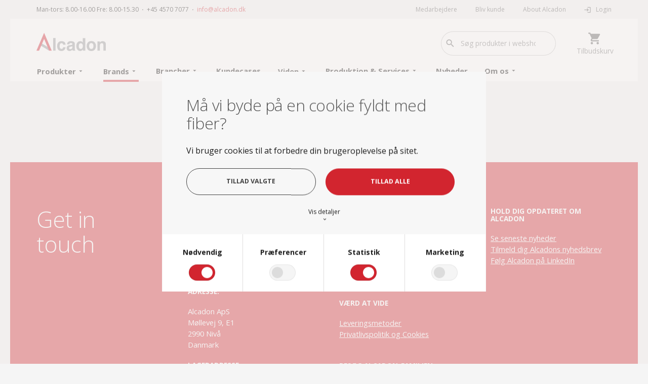

--- FILE ---
content_type: text/html; charset=utf-8
request_url: https://www.alcadon.dk/brands
body_size: 14136
content:
<!DOCTYPE html><html lang="da" data-separator-integer="." data-separator-decimal=","><head><!--
· Copyright © 2024 · Alle rettigheder forbeholdes · Co3 A/S · Haraldsgade 34 · DK-7400 Herning · +45 9725 0333 · www.co3.dk ·
-->
<meta charset="utf-8"><meta content="width=device-width, initial-scale=1, shrink-to-fit=no, minimal-ui" name="viewport"><meta content="ie=edge" http-equiv="x-ua-compatible"><link href="https://cdnjs.cloudflare.com" rel="preconnect"><link href="https://www.googletagmanager.com" rel="preconnect"><link href="https://www.google-analytics.com" rel="preconnect"><link href="https://connect.facebook.net" rel="preconnect"><title>Brands</title><style>.e-content,.e-footer,.e-header,.e-logo{opacity:1;transition:opacity .375s cubic-bezier(.33,0,.2,1)}.e-canvas.is-loading .e-content,.e-canvas.is-loading .e-footer,.e-canvas.is-loading .e-header,.e-canvas.is-loading .e-logo{opacity:0}.e-loading-overlay.e-page-loading-overlay{position:fixed;z-index:1031}@media (max-width:1022px){.e-logo{display:flex;align-items:center}.e-logo-link{position:relative;display:block;height:2.5125em;margin:.75em 0;padding:0 0 .1875em}.e-logo-link svg{height:100%}.e-logo-img{display:block;height:100%}.e-logo-img-primary,.e-logo-tagline{display:none}}@media (min-width:1023px){.e-logo{display:flex;align-items:center;justify-content:center}.e-logo .e-logo-link{position:relative;display:block;height:2.5875em;margin:.75em 0;padding:0 0 .375em}.e-logo .e-logo-link svg{height:100%}.e-logo .e-logo-img{display:block;height:100%}.e-logo .e-logo-img-secondary,.e-logo .e-logo-tagline{display:none}}.e-loading-overlay{display:flex;align-items:center;justify-content:center;position:absolute;top:0;left:0;right:0;bottom:0;overflow:hidden;z-index:1029;pointer-events:none;background:hsla(0,0%,100%,.85);opacity:0;transition:opacity .1875s cubic-bezier(.33,0,.2,1)}.e-loading-overlay.is-loading{pointer-events:auto;opacity:1}.e-productlist-with-facets .e-loading-overlay{padding-top:25%;align-items:flex-start}.e-loading-spinner{width:80px;height:80px}.e-loading-overlay.small .e-loading-spinner{width:40px;height:40px}.e-loading-spinner.e-loading-spinner-circle{animation:e-loading-spinner-circle-rotate 3s linear infinite}.e-loading-spinner.e-loading-spinner-circle .e-spinner-circle{stroke:#d2252f;stroke-linecap:round;stroke-width:5px;animation:e-loading-spinner-circle-dash 2.5s ease-in-out infinite}@keyframes e-loading-spinner-circle-rotate{0%{transform:rotate(0deg)}25%{transform:rotate(90deg)}to{transform:rotate(1turn)}}@keyframes e-loading-spinner-circle-dash{0%{stroke-dasharray:0,300;stroke-dashoffset:0}50%{stroke-dasharray:180,300;stroke-dashoffset:-70}to{stroke-dasharray:180,300;stroke-dashoffset:-248}}
/*# sourceMappingURL=/files/templates/designs/alcadon/_assets/_dist/css/critical.css.map */
</style><link href="https://fonts.googleapis.com" rel="preconnect"><link crossorigin href="https://fonts.gstatic.com" rel="preconnect"><link as="style" href="https://fonts.googleapis.com/css2?family=Open+Sans:wght@300;400;700&family=Material+Icons&display=swap" media="only x" rel="preload"><link href="/Files/Templates/Designs/alcadon/_assets/_dist/css/default.css?v=2.1.3" media="only x" rel="preload" as="style"><script>function onloadCSS(e,t){var n;function a(){!n&&t&&(n=!0,t.call(e))}e.addEventListener&&e.addEventListener("load",a),e.attachEvent&&e.attachEvent("onload",a),"isApplicationInstalled"in navigator&&"onloadcssdefined"in e&&e.onloadcssdefined(a)}!function(g){"use strict";function e(e,t,n,a){var o,l,i=g.document,d=t||i.createElement("link");l=n||(o=(i.body||i.getElementsByTagName("head")[0]).childNodes)[o.length-1];var s=i.styleSheets;function r(e){for(var t=d.href,n=s.length;n--;)if(s[n].href===t)return e();setTimeout(function(){r(e)})}function u(){d.addEventListener&&d.removeEventListener("load",u),d.media=a||"all"}return d.rel="stylesheet",d.href=e,d.media="only x",t||function e(t){if(i.body)return t();setTimeout(function(){e(t)})}(function(){l.parentNode.insertBefore(d,n?l:l.nextSibling)}),d.addEventListener&&d.addEventListener("load",u),d.onloadcssdefined=r,r(u),d}"undefined"!=typeof exports?exports.loadCSS=e:g.loadCSS=e}("undefined"!=typeof global?global:this);var e4=e4||{};e4.loading={init:function(e){e4.loading.timeout=2500,e4.loading.stylesheets=[],e4.loading.unloadedStylesheets=[],e4.loading.loadStylesheets(e),setTimeout(e4.loading.done,e4.loading.timeout)},loadStylesheets:function(e){e4.loading.getStylesheets(e);for(var t=0;t<e4.loading.stylesheets.length;t++){var n=e4.loading.stylesheets[t];n.rel=null,e4.loading.unloadedStylesheets.push(e.loadCSS(n.href,n)),e.onloadCSS(e4.loading.unloadedStylesheets[e4.loading.unloadedStylesheets.length-1],e4.loading.stylesheetOnLoad)}},getStylesheets:function(e){for(var t=e.document.getElementsByTagName("link"),n=0;n<t.length;n++){var a=t[n];"preload"===a.rel&&"style"===a.getAttribute("as")&&e4.loading.stylesheets.push(t[n])}},stylesheetOnLoad:function(){var e=e4.loading.unloadedStylesheets.indexOf(this);e4.loading.unloadedStylesheets.splice(e,1),0===e4.loading.unloadedStylesheets.length&&e4.loading.done()},resolveWait:function(e){null!==document.querySelector(".js-e-loading-wait")&&(document.querySelector(e).classList.remove("js-e-loading-wait"),null===document.querySelector(".js-e-loading-wait")&&e4.loading.done())},done:function(){var e=document.querySelector(".js-e-canvas"),t=document.querySelector(".js-e-page-loading-overlay"),n=document.querySelector(".js-e-loading-wait");null!==e&&null!==t&&null===n&&(e.classList.remove("is-loading"),t.classList.remove("is-loading"))}},function(e){e4.loading.init(e)}(this),e4._data={},e4.data={debug:!1,get:function(e){return e4.data.getObjectValueByPropertyPath(e,e4._data)},set:function(e,t){return e4.data.setObjectValueByPropertyPath(e,t,e4._data)},getObjectValueByPropertyPath:function(e,t){for(var n=e.split("."),a=null,o=0;o<n.length;o++){var l=n[o],i=n.slice(o).join(".");if(!0===t.hasOwnProperty(i)){e4.util.debug('Data found in path "'+e+'" using "'+i+'" as property name."',e4.data.debug),a=t[i];break}if(!0!==t.hasOwnProperty(l)){e4.util.debug('Cannot read property "'+l+'" of "'+n.splice(0,o).join(".")+'". Returning "null".',e4.data.debug,"warn"),a=null;break}t=t[l]}return a},setObjectValueByPropertyPath:function(e,a,t){var o=e.split(".");return o.reduce(function(e,t,n){return n===o.length-1?(!0===e.hasOwnProperty(t)&&e4.util.debug('Property "'+t+'" of "'+o.splice(0,n).join(".")+'" is not empty. Overwriting existing value: "'+e[t]+'"',e4.data.debug),e[t]=a):!1===e.hasOwnProperty(t)&&(e[t]={}),e[t]},t)}};
//# sourceMappingURL=/files/templates/designs/alcadon/_assets/_dist/js/critical.js.map
</script><link rel="shortcut icon" href="/Files/Templates/Designs/alcadon/_assets/img/alcadon-fav.png"><base href="https://www.alcadon.dk/"><meta property="og:url" content="https://www.alcadon.dk/brands"><meta property="og:title" content=""><meta property="og:description" content=""><meta property="og:image" content="https://www.alcadon.dk"><meta property="og:type" content="website"><!-- Google Tag Manager --><script data-cookieconsent="ignore">(function(w, d, s, l, i) {
w[l] = w[l] || [];
w[l].push({
'gtm.start':
new Date().getTime(),
event: 'gtm.js'
});
var f = d.getElementsByTagName(s)[0],
j = d.createElement(s),
dl = l != 'dataLayer' ? '&l=' + l : '';
j.async = true;
j.src =
'https://www.googletagmanager.com/gtm.js?id=' + i + dl;
f.parentNode.insertBefore(j, f);
})(window, document, 'script', 'dataLayer', 'GTM-5J9TBVZ');
</script><!-- End Google Tag Manager --><script id="Cookiebot" data-culture="da" src="https://consent.cookiebot.com/uc.js" data-cbid="f3c2299c-3107-4009-98a7-decf6182f716" data-blockingmode="auto" type="text/javascript"></script></head><body class="" data-is-user-authenticated="false" data-design="alcadon"><!-- Google Tag Manager (noscript) --><noscript><iframe src="https://www.googletagmanager.com/ns.html?id=GTM-5J9TBVZ" height="0" width="0" style="display: none; visibility: hidden"></iframe></noscript><!-- End Google Tag Manager (noscript) --><div class="e-loading-overlay e-page-loading-overlay is-loading js-e-page-loading-overlay"><svg class="e-loading-spinner e-loading-spinner-circle" viewBox="0 0 100 100"><circle class="e-spinner-circle" cx="50" cy="50" r="40" fill="none"></circle></svg></div><div class="e-canvas js-e-canvas is-loading"><header class="e-header js-e-header is-sticky" data-autohide="true"><div class="e-header-hamburger"><section class="e-header-section e-section" id="_da78344d6baf4998bbcc22ea2c3d9457"><div class="container-fluid"><div class="row"><div class="col-12"><div class="row"><div class="col-12 e-header-section-content"><div class="e-logo"><a class="e-logo-link" href="/"><svg id="Layer_1" data-name="Layer 1" xmlns="http://www.w3.org/2000/svg" viewbox="0 0 360.3 93.1"><defs><style>.cls-1{fill:#939699;}.cls-2{fill:#d21f2e;}</style></defs><path class="cls-1" d="M343.4,42.5a15.75,15.75,0,0,0-9.7,2.9,23.18,23.18,0,0,0-4.5,5.3v-7H317.1V91.4h12.5V65.5a18.86,18.86,0,0,1,1.2-7.3q2.4-5.4,8.7-5.4c3.4,0,5.7,1.2,7,3.7a12.86,12.86,0,0,1,1,5.8V91.4h12.8V59.2c0-6-1.6-10.3-4.7-12.9a19.51,19.51,0,0,0-12.2-3.8m-34,25.1a27.84,27.84,0,0,0-6-17.9c-4-5.1-10.2-7.6-18.4-7.6s-14.3,2.5-18.4,7.6a28,28,0,0,0-6,17.9,27.92,27.92,0,0,0,6,18c4,5,10.2,7.5,18.4,7.5s14.3-2.5,18.4-7.5a27.92,27.92,0,0,0,6-18M284.9,82.5q-5.55,0-8.4-3.9t-3-11.1q0-7.2,3-11.1a10,10,0,0,1,8.4-3.9q5.55,0,8.4,3.9c2,2.6,2.9,6.3,2.9,11.1s-1,8.5-2.9,11.1-4.7,3.9-8.4,3.9m-54.5-.1c-3.5,0-6.2-1.3-7.9-4s-2.6-6.2-2.6-10.6a19.43,19.43,0,0,1,2.6-10.3c1.7-2.8,4.4-4.1,8-4.1a9.59,9.59,0,0,1,6.3,2.3c3,2.5,4.4,6.7,4.4,12.5,0,4.2-.9,7.6-2.8,10.2a9.21,9.21,0,0,1-8,4m-2.7-39.9a18.37,18.37,0,0,0-15.1,7c-3.8,4.7-5.6,11.1-5.6,19.2q0,10.65,5.7,17.4a17.8,17.8,0,0,0,14.1,6.8,17,17,0,0,0,8.5-1.9,17.26,17.26,0,0,0,6.1-6.2v6.6h12.1V26.9H240.8V49.7a14.71,14.71,0,0,0-5.5-5.3,14.55,14.55,0,0,0-7.6-1.9m-53,20.3c-4.9.6-8.5,1.6-11,3.1-4.6,2.6-6.8,6.9-6.8,12.8,0,4.5,1.4,8,4.3,10.5s6.4,3.7,10.8,3.7a18.74,18.74,0,0,0,9.2-2.3,23.49,23.49,0,0,0,6-4.8,22.58,22.58,0,0,0,.4,2.9,10.22,10.22,0,0,0,.8,2.7H202V89.6a5.37,5.37,0,0,1-1.8-1.4,6.21,6.21,0,0,1-.7-3.3c-.1-2.2-.1-4-.1-5.5V57.3c0-5.8-2-9.7-6.1-11.8a30.07,30.07,0,0,0-14-3.1q-12.15,0-17.1,6.3A17.67,17.67,0,0,0,158.7,59h11.7a9.3,9.3,0,0,1,1.8-4.4c1.2-1.5,3.4-2.2,6.4-2.2a13.83,13.83,0,0,1,6.1,1.1c1.4.7,2.1,2.1,2.1,4.1q0,2.4-2.7,3.6a22.48,22.48,0,0,1-5,1.1Zm12,10c-.1,4.2-1.3,7.1-3.6,8.6a12.87,12.87,0,0,1-7.5,2.4,7.22,7.22,0,0,1-4.4-1.4,5.6,5.6,0,0,1-1.8-4.6,5.64,5.64,0,0,1,3-5.3,19.52,19.52,0,0,1,5.7-1.7l2.8-.5a18.23,18.23,0,0,0,3.4-.9,13.44,13.44,0,0,0,2.4-1.2v4.6ZM151.5,60.7c-.7-6.8-3-11.6-6.8-14.2s-8.7-4-14.7-4c-7.1,0-12.6,2.3-16.6,6.8s-6,10.9-6,19.1q0,10.95,5.4,17.7c3.6,4.6,9.3,6.8,17,6.8s13.5-2.7,17.4-8.2a20.63,20.63,0,0,0,4.1-10.8H138.5a12,12,0,0,1-2.2,6.1c-1.2,1.6-3.3,2.4-6.2,2.4q-6.15,0-8.4-6a24.13,24.13,0,0,1-1.2-8.4,26.25,26.25,0,0,1,1.2-8.8c1.6-4.2,4.4-6.3,8.7-6.3,3,0,5.1,1,6.5,2.9a10,10,0,0,1,1.8,4.8h12.8ZM99.4,26.8H86.9V91.4H99.4Z"></path><polygon class="cls-1" points="66 91.4 65.3 76.4 23.9 51.9 14.3 60.5 66 91.4"></polygon><polygon class="cls-2" points="39.8 0 0 91.4 13.6 91.4 39.8 31.3 66 91.4 79.5 91.4 39.8 0"></polygon></svg></a></div><section class="e-nav-hamburger-header"><ul class="nav"><li class="nav-item js-e-nav-item-5894 e-nav-item-search"><a class="nav-link" data-target=".js-e-search-modal" data-toggle="modal" href="#/search=/"><i class="material-icons e-nav-pageicon">search</i><span class="e-nav-pagename is-hidden">Søg</span></a></li><li class="e-nav-item-hamburger-open nav-item"><a class="nav-link" data-target=".modal.e-nav" data-toggle="modal" href="#"><i class="e-nav-pageicon material-icons">menu</i><span class="e-nav-pagename">Menu</span></a></li></ul></section></div></div></div></div></div></section></div><div class="e-nav js-e-nav modal p-0" data-backdrop="false"><div class="navbar"><section class="e-header-section e-header-section-primary e-section" id="_c8b8ca05536f478080e17cb8261a5916"><div class="container-fluid"><div class="row"><div class="col-12"><div class="row"><div class="col-12 e-header-section-content"><div class="e-logo"><a class="e-logo-link" href="/"><svg id="Layer_1" data-name="Layer 1" xmlns="http://www.w3.org/2000/svg" viewbox="0 0 360.3 93.1"><defs><style>.cls-1{fill:#939699;}.cls-2{fill:#d21f2e;}</style></defs><path class="cls-1" d="M343.4,42.5a15.75,15.75,0,0,0-9.7,2.9,23.18,23.18,0,0,0-4.5,5.3v-7H317.1V91.4h12.5V65.5a18.86,18.86,0,0,1,1.2-7.3q2.4-5.4,8.7-5.4c3.4,0,5.7,1.2,7,3.7a12.86,12.86,0,0,1,1,5.8V91.4h12.8V59.2c0-6-1.6-10.3-4.7-12.9a19.51,19.51,0,0,0-12.2-3.8m-34,25.1a27.84,27.84,0,0,0-6-17.9c-4-5.1-10.2-7.6-18.4-7.6s-14.3,2.5-18.4,7.6a28,28,0,0,0-6,17.9,27.92,27.92,0,0,0,6,18c4,5,10.2,7.5,18.4,7.5s14.3-2.5,18.4-7.5a27.92,27.92,0,0,0,6-18M284.9,82.5q-5.55,0-8.4-3.9t-3-11.1q0-7.2,3-11.1a10,10,0,0,1,8.4-3.9q5.55,0,8.4,3.9c2,2.6,2.9,6.3,2.9,11.1s-1,8.5-2.9,11.1-4.7,3.9-8.4,3.9m-54.5-.1c-3.5,0-6.2-1.3-7.9-4s-2.6-6.2-2.6-10.6a19.43,19.43,0,0,1,2.6-10.3c1.7-2.8,4.4-4.1,8-4.1a9.59,9.59,0,0,1,6.3,2.3c3,2.5,4.4,6.7,4.4,12.5,0,4.2-.9,7.6-2.8,10.2a9.21,9.21,0,0,1-8,4m-2.7-39.9a18.37,18.37,0,0,0-15.1,7c-3.8,4.7-5.6,11.1-5.6,19.2q0,10.65,5.7,17.4a17.8,17.8,0,0,0,14.1,6.8,17,17,0,0,0,8.5-1.9,17.26,17.26,0,0,0,6.1-6.2v6.6h12.1V26.9H240.8V49.7a14.71,14.71,0,0,0-5.5-5.3,14.55,14.55,0,0,0-7.6-1.9m-53,20.3c-4.9.6-8.5,1.6-11,3.1-4.6,2.6-6.8,6.9-6.8,12.8,0,4.5,1.4,8,4.3,10.5s6.4,3.7,10.8,3.7a18.74,18.74,0,0,0,9.2-2.3,23.49,23.49,0,0,0,6-4.8,22.58,22.58,0,0,0,.4,2.9,10.22,10.22,0,0,0,.8,2.7H202V89.6a5.37,5.37,0,0,1-1.8-1.4,6.21,6.21,0,0,1-.7-3.3c-.1-2.2-.1-4-.1-5.5V57.3c0-5.8-2-9.7-6.1-11.8a30.07,30.07,0,0,0-14-3.1q-12.15,0-17.1,6.3A17.67,17.67,0,0,0,158.7,59h11.7a9.3,9.3,0,0,1,1.8-4.4c1.2-1.5,3.4-2.2,6.4-2.2a13.83,13.83,0,0,1,6.1,1.1c1.4.7,2.1,2.1,2.1,4.1q0,2.4-2.7,3.6a22.48,22.48,0,0,1-5,1.1Zm12,10c-.1,4.2-1.3,7.1-3.6,8.6a12.87,12.87,0,0,1-7.5,2.4,7.22,7.22,0,0,1-4.4-1.4,5.6,5.6,0,0,1-1.8-4.6,5.64,5.64,0,0,1,3-5.3,19.52,19.52,0,0,1,5.7-1.7l2.8-.5a18.23,18.23,0,0,0,3.4-.9,13.44,13.44,0,0,0,2.4-1.2v4.6ZM151.5,60.7c-.7-6.8-3-11.6-6.8-14.2s-8.7-4-14.7-4c-7.1,0-12.6,2.3-16.6,6.8s-6,10.9-6,19.1q0,10.95,5.4,17.7c3.6,4.6,9.3,6.8,17,6.8s13.5-2.7,17.4-8.2a20.63,20.63,0,0,0,4.1-10.8H138.5a12,12,0,0,1-2.2,6.1c-1.2,1.6-3.3,2.4-6.2,2.4q-6.15,0-8.4-6a24.13,24.13,0,0,1-1.2-8.4,26.25,26.25,0,0,1,1.2-8.8c1.6-4.2,4.4-6.3,8.7-6.3,3,0,5.1,1,6.5,2.9a10,10,0,0,1,1.8,4.8h12.8ZM99.4,26.8H86.9V91.4H99.4Z"></path><polygon class="cls-1" points="66 91.4 65.3 76.4 23.9 51.9 14.3 60.5 66 91.4"></polygon><polygon class="cls-2" points="39.8 0 0 91.4 13.6 91.4 39.8 31.3 66 91.4 79.5 91.4 39.8 0"></polygon></svg></a></div><nav class="e-nav-global js-e-nav-global"><ul class="nav"><li class="nav-item js-e-nav-item-5916 has-children dropdown e-dropdown-mega"><a class="nav-link dropdown-toggle" data-collapse-target="#e-nav-child-global-5916" data-collapse-toggle="true" data-toggle="dropdown" href="/produkter"><span class="e-nav-pagename">Produkter</span><i class="e-dropdown-icon material-icons">arrow_drop_down</i></a><div class="collapse dropdown-menu e-megamenu" id="e-nav-child-global-5916"><button class="close" data-dismiss="dropdown" type="button"><i class="material-icons">close</i></button><section class="e-section e-megamenu-section" id="_77a79772d9634949a935d1569887a16d"><div class="container-fluid p-0"><div class="row"><div class="col-12"><div class="row"><div class="col-12 e-megamenu-nav"><ul class="nav" data-item-count="1"><li class="nav-item alcadon-nav-item-ecom-top-level-group js-alcadon-nav-item-ecom-top-level-group"><a class="nav-link" href="/produkter/katalog"><span class="e-nav-pagename">Se alle produkter</span></a></li><li class="nav-item js-e-nav-item-5916 has-children e-megamenu-item"><a class="nav-link dropdown-toggle" data-collapse-target="#e-nav-child-global-GROUP76" data-collapse-toggle="true" href="/produkter/katalog/fiber"><span class="e-nav-pagename">Fiber</span></a><div class="collapse" id="e-nav-child-global-GROUP76"><ul class="nav flex-column"><li class="nav-item js-e-nav-item-5916 has-children e-megamenu-item"><a class="nav-link dropdown-toggle" data-collapse-target="#e-nav-child-global-GROUP77" data-collapse-toggle="true" href="/produkter/katalog/fiber/fiberkabel"><span class="e-nav-pagename">Fiberkabel</span></a><div class="collapse" id="e-nav-child-global-GROUP77"><ul class="nav flex-column"><li class="nav-item js-e-nav-item-5916 e-megamenu-item"><a class="nav-link" href="/produkter/katalog/fiber/fiberkabel/fiberkabel-singlemode-9um-g652d"><span class="e-nav-pagename">Fiberkabel - Singlemode (9µm) G652D</span></a></li><li class="nav-item js-e-nav-item-5916 e-megamenu-item"><a class="nav-link" href="/produkter/katalog/fiber/fiberkabel/fiberkabel-singlemode-9um-g657a1-a2"><span class="e-nav-pagename">Fiberkabel - Singlemode (9µm) G657A1/A2</span></a></li><li class="nav-item js-e-nav-item-5916 e-megamenu-item"><a class="nav-link" href="/produkter/katalog/fiber/fiberkabel/fiberkabel-multimode-om3-50um"><span class="e-nav-pagename">Fiberkabel - Multimode OM3 (50µm)</span></a></li><li class="nav-item js-e-nav-item-5916 e-megamenu-item"><a class="nav-link" href="/produkter/katalog/fiber/fiberkabel/fiberkabel-multimode-om4-50um"><span class="e-nav-pagename">Fiberkabel - Multimode OM4 (50µm)</span></a></li>              <li class="nav-item js-e-nav-item-5916 e-megamenu-item"><a class="nav-link" href="/produkter/katalog/fiber/fiberkabel"><span class="e-nav-pagename">Se alle</span></a></li>            </ul></div></li><li class="nav-item js-e-nav-item-5916 has-children e-megamenu-item"><a class="nav-link dropdown-toggle" data-collapse-target="#e-nav-child-global-GROUP78" data-collapse-toggle="true" href="/produkter/katalog/fiber/fiber-patch-pigtails"><span class="e-nav-pagename">Fiber Patch/Pigtails</span></a><div class="collapse" id="e-nav-child-global-GROUP78"><ul class="nav flex-column"><li class="nav-item js-e-nav-item-5916 e-megamenu-item"><a class="nav-link" href="/produkter/katalog/fiber/fiber-patch-pigtails/fiber-patch-pigtails-singlemode"><span class="e-nav-pagename">Fiber Patch/Pigtails - Singlemode</span></a></li><li class="nav-item js-e-nav-item-5916 e-megamenu-item"><a class="nav-link" href="/produkter/katalog/fiber/fiber-patch-pigtails/fiber-patch-pigtails-multimode"><span class="e-nav-pagename">Fiber Patch/Pigtails - Multimode</span></a></li>              <li class="nav-item js-e-nav-item-5916 e-megamenu-item"><a class="nav-link" href="/produkter/katalog/fiber/fiber-patch-pigtails"><span class="e-nav-pagename">Se alle</span></a></li>            </ul></div></li><li class="nav-item js-e-nav-item-5916 has-children e-megamenu-item"><a class="nav-link dropdown-toggle" data-collapse-target="#e-nav-child-global-GROUP89" data-collapse-toggle="true" href="/produkter/katalog/fiber/fiber-adapter-kontakter"><span class="e-nav-pagename">Fiber Adapter/kontakter</span></a><div class="collapse" id="e-nav-child-global-GROUP89"><ul class="nav flex-column"><li class="nav-item js-e-nav-item-5916 e-megamenu-item"><a class="nav-link" href="/produkter/katalog/fiber/fiber-adapter-kontakter/fiber-adapter-kontakter-singlemode"><span class="e-nav-pagename">Fiber Adapter/kontakter - Singlemode</span></a></li><li class="nav-item js-e-nav-item-5916 e-megamenu-item"><a class="nav-link" href="/produkter/katalog/fiber/fiber-adapter-kontakter/fiber-adapter-kontakter-multimode"><span class="e-nav-pagename">Fiber Adapter/kontakter - Multimode</span></a></li>              <li class="nav-item js-e-nav-item-5916 e-megamenu-item"><a class="nav-link" href="/produkter/katalog/fiber/fiber-adapter-kontakter"><span class="e-nav-pagename">Se alle</span></a></li>            </ul></div></li><li class="nav-item js-e-nav-item-5916 has-children e-megamenu-item"><a class="nav-link dropdown-toggle" data-collapse-target="#e-nav-child-global-GROUP92" data-collapse-toggle="true" href="/produkter/katalog/fiber/fiberpanel-odf"><span class="e-nav-pagename">Fiberpanel/ODF</span></a><div class="collapse" id="e-nav-child-global-GROUP92"><ul class="nav flex-column"><li class="nav-item js-e-nav-item-5916 e-megamenu-item"><a class="nav-link" href="/produkter/katalog/fiber/fiberpanel-odf/fiberpanel-odf-19-paneler"><span class="e-nav-pagename">Fiberpanel/ODF - 19” paneler</span></a></li><li class="nav-item js-e-nav-item-5916 e-megamenu-item"><a class="nav-link" href="/produkter/katalog/fiber/fiberpanel-odf/fiberpanel-odf-fact"><span class="e-nav-pagename">Fiberpanel/ODF - FACT</span></a></li><li class="nav-item js-e-nav-item-5916 e-megamenu-item"><a class="nav-link" href="/produkter/katalog/fiber/fiberpanel-odf/fiberpanel-odf-fist"><span class="e-nav-pagename">Fiberpanel/ODF - FIST</span></a></li><li class="nav-item js-e-nav-item-5916 e-megamenu-item"><a class="nav-link" href="/produkter/katalog/fiber/fiberpanel-odf/fiberpanel-odf-mfps"><span class="e-nav-pagename">Fiberpanel/ODF - MFPS</span></a></li><li class="nav-item js-e-nav-item-5916 e-megamenu-item"><a class="nav-link" href="/produkter/katalog/fiber/fiberpanel-odf/fiberpanel-odf-din-skinneboks"><span class="e-nav-pagename">Fiberpanel/ODF - DIN-skinneboks</span></a></li>              <li class="nav-item js-e-nav-item-5916 e-megamenu-item"><a class="nav-link" href="/produkter/katalog/fiber/fiberpanel-odf"><span class="e-nav-pagename">Se alle</span></a></li>            </ul></div></li><li class="nav-item js-e-nav-item-5916 has-children e-megamenu-item"><a class="nav-link dropdown-toggle" data-collapse-target="#e-nav-child-global-GROUP99" data-collapse-toggle="true" href="/produkter/katalog/fiber/vaegbokse"><span class="e-nav-pagename">Vægbokse</span></a><div class="collapse" id="e-nav-child-global-GROUP99"><ul class="nav flex-column"><li class="nav-item js-e-nav-item-5916 e-megamenu-item"><a class="nav-link" href="/produkter/katalog/fiber/vaegbokse/indendoers-splidseboks"><span class="e-nav-pagename">Indendørs splidseboks</span></a></li><li class="nav-item js-e-nav-item-5916 e-megamenu-item"><a class="nav-link" href="/produkter/katalog/fiber/vaegbokse/indendoers-splidse-patchboks"><span class="e-nav-pagename">Indendørs splidse/patchboks</span></a></li><li class="nav-item js-e-nav-item-5916 e-megamenu-item"><a class="nav-link" href="/produkter/katalog/fiber/vaegbokse/udendoers-splidseboks"><span class="e-nav-pagename">Udendørs splidseboks</span></a></li><li class="nav-item js-e-nav-item-5916 e-megamenu-item"><a class="nav-link" href="/produkter/katalog/fiber/vaegbokse/udendoers-splidse-patchboks"><span class="e-nav-pagename">Udendørs splidse/patchboks</span></a></li><li class="nav-item js-e-nav-item-5916 e-megamenu-item"><a class="nav-link" href="/produkter/katalog/fiber/vaegbokse/tilbehoer-til-vaegboks"><span class="e-nav-pagename">Tilbehør til vægboks</span></a></li>              <li class="nav-item js-e-nav-item-5916 e-megamenu-item"><a class="nav-link" href="/produkter/katalog/fiber/vaegbokse"><span class="e-nav-pagename">Se alle</span></a></li>            </ul></div></li>              <li class="nav-item js-e-nav-item-5916 e-megamenu-item"><a class="nav-link" href="/produkter/katalog/fiber"><span class="e-nav-pagename">Se alle</span></a></li>            </ul></div></li><li class="nav-item js-e-nav-item-5916 has-children e-megamenu-item"><a class="nav-link dropdown-toggle" data-collapse-target="#e-nav-child-global-GROUP127" data-collapse-toggle="true" href="/produkter/katalog/roer"><span class="e-nav-pagename">Rør</span></a><div class="collapse" id="e-nav-child-global-GROUP127"><ul class="nav flex-column"><li class="nav-item js-e-nav-item-5916 e-megamenu-item"><a class="nav-link" href="/produkter/katalog/roer/roer-indendoers"><span class="e-nav-pagename">Rør - Indendørs</span></a></li><li class="nav-item js-e-nav-item-5916 e-megamenu-item"><a class="nav-link" href="/produkter/katalog/roer/roer-udendoers-single"><span class="e-nav-pagename">Rør - Udendørs - Single</span></a></li><li class="nav-item js-e-nav-item-5916 e-megamenu-item"><a class="nav-link" href="/produkter/katalog/roer/roer-udendoers-bundle"><span class="e-nav-pagename">Rør - Udendørs - Bundle</span></a></li><li class="nav-item js-e-nav-item-5916 e-megamenu-item"><a class="nav-link" href="/produkter/katalog/roer/roer-tilbehoer-og-vaerktoej"><span class="e-nav-pagename">Rør - Tilbehør og værktøj</span></a></li>              <li class="nav-item js-e-nav-item-5916 e-megamenu-item"><a class="nav-link" href="/produkter/katalog/roer"><span class="e-nav-pagename">Se alle</span></a></li>            </ul></div></li><li class="nav-item js-e-nav-item-5916 has-children e-megamenu-item"><a class="nav-link dropdown-toggle" data-collapse-target="#e-nav-child-global-GROUP132" data-collapse-toggle="true" href="/produkter/katalog/pds"><span class="e-nav-pagename">PDS</span></a><div class="collapse" id="e-nav-child-global-GROUP132"><ul class="nav flex-column"><li class="nav-item js-e-nav-item-5916 has-children e-megamenu-item"><a class="nav-link dropdown-toggle" data-collapse-target="#e-nav-child-global-GROUP133" data-collapse-toggle="true" href="/produkter/katalog/pds/pds-kabel"><span class="e-nav-pagename">PDS - Kabel</span></a><div class="collapse" id="e-nav-child-global-GROUP133"><ul class="nav flex-column"><li class="nav-item js-e-nav-item-5916 e-megamenu-item"><a class="nav-link" href="/produkter/katalog/pds/pds-kabel/utp-cat-6"><span class="e-nav-pagename">UTP Cat 6</span></a></li><li class="nav-item js-e-nav-item-5916 e-megamenu-item"><a class="nav-link" href="/produkter/katalog/pds/pds-kabel/utp-cat-6a"><span class="e-nav-pagename">UTP Cat 6A</span></a></li><li class="nav-item js-e-nav-item-5916 e-megamenu-item"><a class="nav-link" href="/produkter/katalog/pds/pds-kabel/stp-cat-6a"><span class="e-nav-pagename">STP Cat 6A</span></a></li><li class="nav-item js-e-nav-item-5916 e-megamenu-item"><a class="nav-link" href="/produkter/katalog/pds/pds-kabel/stp-cat-7"><span class="e-nav-pagename">STP Cat 7</span></a></li>              <li class="nav-item js-e-nav-item-5916 e-megamenu-item"><a class="nav-link" href="/produkter/katalog/pds/pds-kabel"><span class="e-nav-pagename">Se alle</span></a></li>            </ul></div></li><li class="nav-item js-e-nav-item-5916 has-children e-megamenu-item"><a class="nav-link dropdown-toggle" data-collapse-target="#e-nav-child-global-GROUP142" data-collapse-toggle="true" href="/produkter/katalog/pds/pds-rj45"><span class="e-nav-pagename">PDS - RJ45</span></a><div class="collapse" id="e-nav-child-global-GROUP142"><ul class="nav flex-column"><li class="nav-item js-e-nav-item-5916 e-megamenu-item"><a class="nav-link" href="/produkter/katalog/pds/pds-rj45/rj45-utp"><span class="e-nav-pagename">RJ45 - UTP</span></a></li><li class="nav-item js-e-nav-item-5916 e-megamenu-item"><a class="nav-link" href="/produkter/katalog/pds/pds-rj45/rj45-stp"><span class="e-nav-pagename">RJ45 - STP</span></a></li>              <li class="nav-item js-e-nav-item-5916 e-megamenu-item"><a class="nav-link" href="/produkter/katalog/pds/pds-rj45"><span class="e-nav-pagename">Se alle</span></a></li>            </ul></div></li><li class="nav-item js-e-nav-item-5916 has-children e-megamenu-item"><a class="nav-link dropdown-toggle" data-collapse-target="#e-nav-child-global-GROUP145" data-collapse-toggle="true" href="/produkter/katalog/pds/pds-udtag"><span class="e-nav-pagename">PDS - Udtag</span></a><div class="collapse" id="e-nav-child-global-GROUP145"><ul class="nav flex-column"><li class="nav-item js-e-nav-item-5916 e-megamenu-item"><a class="nav-link" href="/produkter/katalog/pds/pds-udtag/pds-19-panel"><span class="e-nav-pagename">PDS - 19” panel</span></a></li><li class="nav-item js-e-nav-item-5916 e-megamenu-item"><a class="nav-link" href="/produkter/katalog/pds/pds-udtag/pds-bokse"><span class="e-nav-pagename">PDS - Bokse</span></a></li>              <li class="nav-item js-e-nav-item-5916 e-megamenu-item"><a class="nav-link" href="/produkter/katalog/pds/pds-udtag"><span class="e-nav-pagename">Se alle</span></a></li>            </ul></div></li><li class="nav-item js-e-nav-item-5916 has-children e-megamenu-item"><a class="nav-link dropdown-toggle" data-collapse-target="#e-nav-child-global-GROUP150" data-collapse-toggle="true" href="/produkter/katalog/pds/pds-patchkabler"><span class="e-nav-pagename">PDS - Patchkabler</span></a><div class="collapse" id="e-nav-child-global-GROUP150"><ul class="nav flex-column"><li class="nav-item js-e-nav-item-5916 e-megamenu-item"><a class="nav-link" href="/produkter/katalog/pds/pds-patchkabler/utp-cat-6"><span class="e-nav-pagename">UTP Cat 6</span></a></li><li class="nav-item js-e-nav-item-5916 e-megamenu-item"><a class="nav-link" href="/produkter/katalog/pds/pds-patchkabler/stp-cat-6a"><span class="e-nav-pagename">STP Cat 6A</span></a></li><li class="nav-item js-e-nav-item-5916 e-megamenu-item"><a class="nav-link" href="/produkter/katalog/pds/pds-patchkabler/slim-cat-6"><span class="e-nav-pagename">Slim Cat 6</span></a></li><li class="nav-item js-e-nav-item-5916 e-megamenu-item"><a class="nav-link" href="/produkter/katalog/pds/pds-patchkabler/slim-cat-6a"><span class="e-nav-pagename">Slim Cat 6A</span></a></li>              <li class="nav-item js-e-nav-item-5916 e-megamenu-item"><a class="nav-link" href="/produkter/katalog/pds/pds-patchkabler"><span class="e-nav-pagename">Se alle</span></a></li>            </ul></div></li>              <li class="nav-item js-e-nav-item-5916 e-megamenu-item"><a class="nav-link" href="/produkter/katalog/pds"><span class="e-nav-pagename">Se alle</span></a></li>            </ul></div></li><li class="nav-item js-e-nav-item-5916 has-children e-megamenu-item"><a class="nav-link dropdown-toggle" data-collapse-target="#e-nav-child-global-GROUP156" data-collapse-toggle="true" href="/produkter/katalog/coax"><span class="e-nav-pagename">COAX</span></a><div class="collapse" id="e-nav-child-global-GROUP156"><ul class="nav flex-column"><li class="nav-item js-e-nav-item-5916 e-megamenu-item"><a class="nav-link" href="/produkter/katalog/coax/coax-jumperkabler"><span class="e-nav-pagename">COAX - Jumperkabler</span></a></li><li class="nav-item js-e-nav-item-5916 e-megamenu-item"><a class="nav-link" href="/produkter/katalog/coax/coax-kabel"><span class="e-nav-pagename">COAX - Kabel</span></a></li><li class="nav-item js-e-nav-item-5916 e-megamenu-item"><a class="nav-link" href="/produkter/katalog/coax/coax-konnektorer"><span class="e-nav-pagename">COAX - Konnektorer</span></a></li><li class="nav-item js-e-nav-item-5916 e-megamenu-item"><a class="nav-link" href="/produkter/katalog/coax/coax-antenner"><span class="e-nav-pagename">COAX - Antenner</span></a></li><li class="nav-item js-e-nav-item-5916 e-megamenu-item"><a class="nav-link" href="/produkter/katalog/coax/coax-passive-komponenter"><span class="e-nav-pagename">COAX - Passive komponenter</span></a></li>              <li class="nav-item js-e-nav-item-5916 e-megamenu-item"><a class="nav-link" href="/produkter/katalog/coax"><span class="e-nav-pagename">Se alle</span></a></li>            </ul></div></li><li class="nav-item js-e-nav-item-5916 has-children e-megamenu-item"><a class="nav-link dropdown-toggle" data-collapse-target="#e-nav-child-global-GROUP162" data-collapse-toggle="true" href="/produkter/katalog/rack-pdu"><span class="e-nav-pagename">Rack / PDU</span></a><div class="collapse" id="e-nav-child-global-GROUP162"><ul class="nav flex-column"><li class="nav-item js-e-nav-item-5916 has-children e-megamenu-item"><a class="nav-link dropdown-toggle" data-collapse-target="#e-nav-child-global-GROUP163" data-collapse-toggle="true" href="/produkter/katalog/rack-pdu/kablingsrack"><span class="e-nav-pagename">Kablingsrack</span></a><div class="collapse" id="e-nav-child-global-GROUP163"><ul class="nav flex-column"><li class="nav-item js-e-nav-item-5916 e-megamenu-item"><a class="nav-link" href="/produkter/katalog/rack-pdu/kablingsrack/gulvrack-f1"><span class="e-nav-pagename">Gulvrack F1</span></a></li><li class="nav-item js-e-nav-item-5916 e-megamenu-item"><a class="nav-link" href="/produkter/katalog/rack-pdu/kablingsrack/vaegrack-w3"><span class="e-nav-pagename">Vægrack W3</span></a></li><li class="nav-item js-e-nav-item-5916 e-megamenu-item"><a class="nav-link" href="/produkter/katalog/rack-pdu/kablingsrack/ip54-rack-fs1"><span class="e-nav-pagename">IP54 rack FS1</span></a></li>              <li class="nav-item js-e-nav-item-5916 e-megamenu-item"><a class="nav-link" href="/produkter/katalog/rack-pdu/kablingsrack"><span class="e-nav-pagename">Se alle</span></a></li>            </ul></div></li><li class="nav-item js-e-nav-item-5916 has-children e-megamenu-item"><a class="nav-link dropdown-toggle" data-collapse-target="#e-nav-child-global-GROUP171" data-collapse-toggle="true" href="/produkter/katalog/rack-pdu/serverrack"><span class="e-nav-pagename">Serverrack</span></a><div class="collapse" id="e-nav-child-global-GROUP171"><ul class="nav flex-column"><li class="nav-item js-e-nav-item-5916 e-megamenu-item"><a class="nav-link" href="/produkter/katalog/rack-pdu/serverrack/serverrack-s1"><span class="e-nav-pagename">Serverrack S1</span></a></li>              <li class="nav-item js-e-nav-item-5916 e-megamenu-item"><a class="nav-link" href="/produkter/katalog/rack-pdu/serverrack"><span class="e-nav-pagename">View all serverrack</span></a></li>            </ul></div></li><li class="nav-item js-e-nav-item-5916 has-children e-megamenu-item"><a class="nav-link dropdown-toggle" data-collapse-target="#e-nav-child-global-GROUP174" data-collapse-toggle="true" href="/produkter/katalog/rack-pdu/kube-aisle-containment"><span class="e-nav-pagename">Kube / Aisle containment</span></a><div class="collapse" id="e-nav-child-global-GROUP174"><ul class="nav flex-column"><li class="nav-item js-e-nav-item-5916 e-megamenu-item"><a class="nav-link" href="/produkter/katalog/rack-pdu/kube-aisle-containment/doere-til-kube-aisle-containment"><span class="e-nav-pagename">Døre til Kube / Aisle containment</span></a></li><li class="nav-item js-e-nav-item-5916 e-megamenu-item"><a class="nav-link" href="/produkter/katalog/rack-pdu/kube-aisle-containment/loft-til-kube-aisle-containment"><span class="e-nav-pagename">Loft til Kube / Aisle containment</span></a></li>              <li class="nav-item js-e-nav-item-5916 e-megamenu-item"><a class="nav-link" href="/produkter/katalog/rack-pdu/kube-aisle-containment"><span class="e-nav-pagename">View all kube / aisle containment</span></a></li>            </ul></div></li><li class="nav-item js-e-nav-item-5916 has-children e-megamenu-item"><a class="nav-link dropdown-toggle" data-collapse-target="#e-nav-child-global-GROUP178" data-collapse-toggle="true" href="/produkter/katalog/rack-pdu/stroempanel-pdu"><span class="e-nav-pagename">Strømpanel / PDU</span></a><div class="collapse" id="e-nav-child-global-GROUP178"><ul class="nav flex-column"><li class="nav-item js-e-nav-item-5916 e-megamenu-item"><a class="nav-link" href="/produkter/katalog/rack-pdu/stroempanel-pdu/powerpanel-m-u-transient"><span class="e-nav-pagename">Powerpanel m/u transient</span></a></li><li class="nav-item js-e-nav-item-5916 e-megamenu-item"><a class="nav-link" href="/produkter/katalog/rack-pdu/stroempanel-pdu/metered-stroempanel-pdu"><span class="e-nav-pagename">Metered - Strømpanel/PDU</span></a></li><li class="nav-item js-e-nav-item-5916 e-megamenu-item"><a class="nav-link" href="/produkter/katalog/rack-pdu/stroempanel-pdu/outlet-switched-stroempanel-pdu"><span class="e-nav-pagename">Outlet switched - Strømpanel/PDU</span></a></li><li class="nav-item js-e-nav-item-5916 e-megamenu-item"><a class="nav-link" href="/produkter/katalog/rack-pdu/stroempanel-pdu/outlet-metered-stroempanel-pdu"><span class="e-nav-pagename">Outlet metered - Strømpanel/PDU</span></a></li><li class="nav-item js-e-nav-item-5916 e-megamenu-item"><a class="nav-link" href="/produkter/katalog/rack-pdu/stroempanel-pdu/outlet-metered-switched-stroempanel-pdu"><span class="e-nav-pagename">Outlet metered/switched - Strømpanel/PDU</span></a></li>              <li class="nav-item js-e-nav-item-5916 e-megamenu-item"><a class="nav-link" href="/produkter/katalog/rack-pdu/stroempanel-pdu"><span class="e-nav-pagename">Se alle</span></a></li>            </ul></div></li><li class="nav-item js-e-nav-item-5916 has-children e-megamenu-item"><a class="nav-link dropdown-toggle" data-collapse-target="#e-nav-child-global-GROUP186" data-collapse-toggle="true" href="/produkter/katalog/rack-pdu/tilbehoer-til-rack-pdu"><span class="e-nav-pagename">Tilbehør til Rack / PDU</span></a><div class="collapse" id="e-nav-child-global-GROUP186"><ul class="nav flex-column"><li class="nav-item js-e-nav-item-5916 e-megamenu-item"><a class="nav-link" href="/produkter/katalog/rack-pdu/tilbehoer-til-rack-pdu/kabler-til-rack-pdu"><span class="e-nav-pagename">Kabler til Rack / PDU</span></a></li><li class="nav-item js-e-nav-item-5916 e-megamenu-item"><a class="nav-link" href="/produkter/katalog/rack-pdu/tilbehoer-til-rack-pdu/cable-management-til-rack-pdu"><span class="e-nav-pagename">Cable management til Rack/PDU</span></a></li><li class="nav-item js-e-nav-item-5916 e-megamenu-item"><a class="nav-link" href="/produkter/katalog/rack-pdu/tilbehoer-til-rack-pdu/hylder-skinner-til-rack-pdu"><span class="e-nav-pagename">Hylder/skinner til Rack/PDU</span></a></li><li class="nav-item js-e-nav-item-5916 e-megamenu-item"><a class="nav-link" href="/produkter/katalog/rack-pdu/tilbehoer-til-rack-pdu/ventilation-til-rack-pdu"><span class="e-nav-pagename">Ventilation til Rack/PDU</span></a></li><li class="nav-item js-e-nav-item-5916 e-megamenu-item"><a class="nav-link" href="/produkter/katalog/rack-pdu/tilbehoer-til-rack-pdu/jordplint-til-rack-pdu"><span class="e-nav-pagename">Jordplint til Rack/PDU</span></a></li>              <li class="nav-item js-e-nav-item-5916 e-megamenu-item"><a class="nav-link" href="/produkter/katalog/rack-pdu/tilbehoer-til-rack-pdu"><span class="e-nav-pagename">Se alle</span></a></li>            </ul></div></li>              <li class="nav-item js-e-nav-item-5916 e-megamenu-item"><a class="nav-link" href="/produkter/katalog/rack-pdu"><span class="e-nav-pagename">Se alle</span></a></li>            </ul></div></li><li class="nav-item js-e-nav-item-5916 has-children e-megamenu-item"><a class="nav-link dropdown-toggle" data-collapse-target="#e-nav-child-global-GROUP402" data-collapse-toggle="true" href="/produkter/katalog/sfp-moduler-transceivers"><span class="e-nav-pagename">SFP moduler / transceivers</span></a><div class="collapse" id="e-nav-child-global-GROUP402"><ul class="nav flex-column"><li class="nav-item js-e-nav-item-5916 e-megamenu-item"><a class="nav-link" href="/produkter/katalog/sfp-moduler-transceivers/sfp-transceiver"><span class="e-nav-pagename">SFP transceiver</span></a></li><li class="nav-item js-e-nav-item-5916 e-megamenu-item"><a class="nav-link" href="/produkter/katalog/sfp-moduler-transceivers/sfp-transceiver-1"><span class="e-nav-pagename">SFP+ transceiver</span></a></li><li class="nav-item js-e-nav-item-5916 e-megamenu-item"><a class="nav-link" href="/produkter/katalog/sfp-moduler-transceivers/sfp28-transceiver"><span class="e-nav-pagename">SFP28 transceiver</span></a></li><li class="nav-item js-e-nav-item-5916 e-megamenu-item"><a class="nav-link" href="/produkter/katalog/sfp-moduler-transceivers/sfp-bi-di-transceiver"><span class="e-nav-pagename">SFP Bi-Di transceiver</span></a></li><li class="nav-item js-e-nav-item-5916 e-megamenu-item"><a class="nav-link" href="/produkter/katalog/sfp-moduler-transceivers/qsfp-transceiver"><span class="e-nav-pagename">QSFP+ transceiver</span></a></li>              <li class="nav-item js-e-nav-item-5916 e-megamenu-item"><a class="nav-link" href="/produkter/katalog/sfp-moduler-transceivers"><span class="e-nav-pagename">Se alle</span></a></li>            </ul></div></li><li class="nav-item js-e-nav-item-5916 has-children e-megamenu-item"><a class="nav-link dropdown-toggle" data-collapse-target="#e-nav-child-global-GROUP214" data-collapse-toggle="true" href="/produkter/katalog/maskiner-vaerktoej-renseartikler"><span class="e-nav-pagename">Maskiner / Værktøj / Renseartikler</span></a><div class="collapse" id="e-nav-child-global-GROUP214"><ul class="nav flex-column"><li class="nav-item js-e-nav-item-5916 has-children e-megamenu-item"><a class="nav-link dropdown-toggle" data-collapse-target="#e-nav-child-global-GROUP215" data-collapse-toggle="true" href="/produkter/katalog/maskiner-vaerktoej-renseartikler/renseprodukter"><span class="e-nav-pagename">Renseprodukter</span></a><div class="collapse" id="e-nav-child-global-GROUP215"><ul class="nav flex-column"><li class="nav-item js-e-nav-item-5916 e-megamenu-item"><a class="nav-link" href="/produkter/katalog/maskiner-vaerktoej-renseartikler/renseprodukter/one-click-cleaner"><span class="e-nav-pagename">One-click cleaner</span></a></li><li class="nav-item js-e-nav-item-5916 e-megamenu-item"><a class="nav-link" href="/produkter/katalog/maskiner-vaerktoej-renseartikler/renseprodukter/rensekassetter"><span class="e-nav-pagename">Rensekassetter</span></a></li><li class="nav-item js-e-nav-item-5916 e-megamenu-item"><a class="nav-link" href="/produkter/katalog/maskiner-vaerktoej-renseartikler/renseprodukter/rensepinde"><span class="e-nav-pagename">Rensepinde</span></a></li><li class="nav-item js-e-nav-item-5916 e-megamenu-item"><a class="nav-link" href="/produkter/katalog/maskiner-vaerktoej-renseartikler/renseprodukter/rensevaesker"><span class="e-nav-pagename">Rensevæsker</span></a></li><li class="nav-item js-e-nav-item-5916 e-megamenu-item"><a class="nav-link" href="/produkter/katalog/maskiner-vaerktoej-renseartikler/renseprodukter/renseservietter"><span class="e-nav-pagename">Renseservietter</span></a></li>              <li class="nav-item js-e-nav-item-5916 e-megamenu-item"><a class="nav-link" href="/produkter/katalog/maskiner-vaerktoej-renseartikler/renseprodukter"><span class="e-nav-pagename">Se alle</span></a></li>            </ul></div></li><li class="nav-item js-e-nav-item-5916 has-children e-megamenu-item"><a class="nav-link dropdown-toggle" data-collapse-target="#e-nav-child-global-GROUP223" data-collapse-toggle="true" href="/produkter/katalog/maskiner-vaerktoej-renseartikler/fibervaerktoej"><span class="e-nav-pagename">Fiberværktøj</span></a><div class="collapse" id="e-nav-child-global-GROUP223"><ul class="nav flex-column"><li class="nav-item js-e-nav-item-5916 e-megamenu-item"><a class="nav-link" href="/produkter/katalog/maskiner-vaerktoej-renseartikler/fibervaerktoej/strippervaerktoej"><span class="e-nav-pagename">Stripperværktøj</span></a></li><li class="nav-item js-e-nav-item-5916 e-megamenu-item"><a class="nav-link" href="/produkter/katalog/maskiner-vaerktoej-renseartikler/fibervaerktoej/kevlar-sakse"><span class="e-nav-pagename">Kevlar sakse</span></a></li><li class="nav-item js-e-nav-item-5916 e-megamenu-item"><a class="nav-link" href="/produkter/katalog/maskiner-vaerktoej-renseartikler/fibervaerktoej/tubevaerktoej"><span class="e-nav-pagename">Tubeværktøj</span></a></li><li class="nav-item js-e-nav-item-5916 e-megamenu-item"><a class="nav-link" href="/produkter/katalog/maskiner-vaerktoej-renseartikler/fibervaerktoej/kabelvaerktoej"><span class="e-nav-pagename">Kabelværktøj</span></a></li><li class="nav-item js-e-nav-item-5916 e-megamenu-item"><a class="nav-link" href="/produkter/katalog/maskiner-vaerktoej-renseartikler/fibervaerktoej/lyspen-laser"><span class="e-nav-pagename">Lyspen / Laser</span></a></li>              <li class="nav-item js-e-nav-item-5916 e-megamenu-item"><a class="nav-link" href="/produkter/katalog/maskiner-vaerktoej-renseartikler/fibervaerktoej"><span class="e-nav-pagename">Se alle</span></a></li>            </ul></div></li><li class="nav-item js-e-nav-item-5916 has-children e-megamenu-item"><a class="nav-link dropdown-toggle" data-collapse-target="#e-nav-child-global-GROUP231" data-collapse-toggle="true" href="/produkter/katalog/maskiner-vaerktoej-renseartikler/blaeseudstyr"><span class="e-nav-pagename">Blæseudstyr</span></a><div class="collapse" id="e-nav-child-global-GROUP231"><ul class="nav flex-column"><li class="nav-item js-e-nav-item-5916 e-megamenu-item"><a class="nav-link" href="/produkter/katalog/maskiner-vaerktoej-renseartikler/blaeseudstyr/jetting-triggair"><span class="e-nav-pagename">Jetting Triggair</span></a></li><li class="nav-item js-e-nav-item-5916 e-megamenu-item"><a class="nav-link" href="/produkter/katalog/maskiner-vaerktoej-renseartikler/blaeseudstyr/jetting-mjet-v0-v0hd"><span class="e-nav-pagename">Jetting Mjet V0 & V0HD</span></a></li><li class="nav-item js-e-nav-item-5916 e-megamenu-item"><a class="nav-link" href="/produkter/katalog/maskiner-vaerktoej-renseartikler/blaeseudstyr/jetting-mjet-v1"><span class="e-nav-pagename">Jetting Mjet V1</span></a></li><li class="nav-item js-e-nav-item-5916 e-megamenu-item"><a class="nav-link" href="/produkter/katalog/maskiner-vaerktoej-renseartikler/blaeseudstyr/jetting-mjet-v2"><span class="e-nav-pagename">Jetting Mjet V2</span></a></li><li class="nav-item js-e-nav-item-5916 e-megamenu-item"><a class="nav-link" href="/produkter/katalog/maskiner-vaerktoej-renseartikler/blaeseudstyr/jetting-mjet-v3"><span class="e-nav-pagename">Jetting Mjet V3</span></a></li>              <li class="nav-item js-e-nav-item-5916 e-megamenu-item"><a class="nav-link" href="/produkter/katalog/maskiner-vaerktoej-renseartikler/blaeseudstyr"><span class="e-nav-pagename">Se alle</span></a></li>            </ul></div></li><li class="nav-item js-e-nav-item-5916 has-children e-megamenu-item"><a class="nav-link dropdown-toggle" data-collapse-target="#e-nav-child-global-GROUP238" data-collapse-toggle="true" href="/produkter/katalog/maskiner-vaerktoej-renseartikler/test-og-maaleudstyr"><span class="e-nav-pagename">Test- og måleudstyr</span></a><div class="collapse" id="e-nav-child-global-GROUP238"><ul class="nav flex-column"><li class="nav-item js-e-nav-item-5916 e-megamenu-item"><a class="nav-link" href="/produkter/katalog/maskiner-vaerktoej-renseartikler/test-og-maaleudstyr/otdr-launchbox"><span class="e-nav-pagename">OTDR/Launchbox</span></a></li><li class="nav-item js-e-nav-item-5916 e-megamenu-item"><a class="nav-link" href="/produkter/katalog/maskiner-vaerktoej-renseartikler/test-og-maaleudstyr/power-meter-og-certificeringstester"><span class="e-nav-pagename">Power meter og certificeringstester</span></a></li><li class="nav-item js-e-nav-item-5916 e-megamenu-item"><a class="nav-link" href="/produkter/katalog/maskiner-vaerktoej-renseartikler/test-og-maaleudstyr/trafiktester"><span class="e-nav-pagename">Trafiktester</span></a></li><li class="nav-item js-e-nav-item-5916 e-megamenu-item"><a class="nav-link" href="/produkter/katalog/maskiner-vaerktoej-renseartikler/test-og-maaleudstyr/lyspen-laser"><span class="e-nav-pagename">Lyspen/Laser</span></a></li><li class="nav-item js-e-nav-item-5916 e-megamenu-item"><a class="nav-link" href="/produkter/katalog/maskiner-vaerktoej-renseartikler/test-og-maaleudstyr/fiberinspektion"><span class="e-nav-pagename">Fiberinspektion</span></a></li>              <li class="nav-item js-e-nav-item-5916 e-megamenu-item"><a class="nav-link" href="/produkter/katalog/maskiner-vaerktoej-renseartikler/test-og-maaleudstyr"><span class="e-nav-pagename">Se alle</span></a></li>            </ul></div></li><li class="nav-item js-e-nav-item-5916 has-children e-megamenu-item"><a class="nav-link dropdown-toggle" data-collapse-target="#e-nav-child-global-GROUP245" data-collapse-toggle="true" href="/produkter/katalog/maskiner-vaerktoej-renseartikler/fusionssplidser"><span class="e-nav-pagename">Fusionssplidser</span></a><div class="collapse" id="e-nav-child-global-GROUP245"><ul class="nav flex-column"><li class="nav-item js-e-nav-item-5916 e-megamenu-item"><a class="nav-link" href="/produkter/katalog/maskiner-vaerktoej-renseartikler/fusionssplidser/splidser"><span class="e-nav-pagename">Splidser</span></a></li><li class="nav-item js-e-nav-item-5916 e-megamenu-item"><a class="nav-link" href="/produkter/katalog/maskiner-vaerktoej-renseartikler/fusionssplidser/tilbehoer-til-splidser"><span class="e-nav-pagename">Tilbehør til splidser</span></a></li>              <li class="nav-item js-e-nav-item-5916 e-megamenu-item"><a class="nav-link" href="/produkter/katalog/maskiner-vaerktoej-renseartikler/fusionssplidser"><span class="e-nav-pagename">View all fusionssplidser</span></a></li>            </ul></div></li>              <li class="nav-item js-e-nav-item-5916 e-megamenu-item"><a class="nav-link" href="/produkter/katalog/maskiner-vaerktoej-renseartikler"><span class="e-nav-pagename">Se alle</span></a></li>            </ul></div></li><li class="nav-item js-e-nav-item-5916 has-children e-megamenu-item"><a class="nav-link dropdown-toggle" data-collapse-target="#e-nav-child-global-GROUP194" data-collapse-toggle="true" href="/produkter/katalog/elmateriel"><span class="e-nav-pagename">Elmateriel</span></a><div class="collapse" id="e-nav-child-global-GROUP194"><ul class="nav flex-column"><li class="nav-item js-e-nav-item-5916 e-megamenu-item"><a class="nav-link" href="/produkter/katalog/elmateriel/simon-kontaktmateriel"><span class="e-nav-pagename">Simon Kontaktmateriel</span></a></li><li class="nav-item js-e-nav-item-5916 e-megamenu-item"><a class="nav-link" href="/produkter/katalog/elmateriel/simon-nature-54-rammer"><span class="e-nav-pagename">Simon Nature 54 (Rammer)</span></a></li><li class="nav-item js-e-nav-item-5916 e-megamenu-item"><a class="nav-link" href="/produkter/katalog/elmateriel/simon-premium-54-rammer"><span class="e-nav-pagename">Simon Premium 54 (Rammer)</span></a></li><li class="nav-item js-e-nav-item-5916 e-megamenu-item"><a class="nav-link" href="/produkter/katalog/elmateriel/simon-loft-54"><span class="e-nav-pagename">Simon Loft 54</span></a></li><li class="nav-item js-e-nav-item-5916 e-megamenu-item"><a class="nav-link" href="/produkter/katalog/elmateriel/tilbehoer-til-elmateriel"><span class="e-nav-pagename">Tilbehør til Elmateriel</span></a></li>              <li class="nav-item js-e-nav-item-5916 e-megamenu-item"><a class="nav-link" href="/produkter/katalog/elmateriel"><span class="e-nav-pagename">Se alle</span></a></li>            </ul></div></li><li class="nav-item js-e-nav-item-5916 has-children e-megamenu-item"><a class="nav-link dropdown-toggle" data-collapse-target="#e-nav-child-global-GROUP334" data-collapse-toggle="true" href="/produkter/katalog/tilbehoer"><span class="e-nav-pagename">Tilbehør</span></a><div class="collapse" id="e-nav-child-global-GROUP334"><ul class="nav flex-column"><li class="nav-item js-e-nav-item-5916 has-children e-megamenu-item"><a class="nav-link dropdown-toggle" data-collapse-target="#e-nav-child-global-GROUP335" data-collapse-toggle="true" href="/produkter/katalog/tilbehoer/befaestigelse"><span class="e-nav-pagename">Befæstigelse</span></a><div class="collapse" id="e-nav-child-global-GROUP335"><ul class="nav flex-column"><li class="nav-item js-e-nav-item-5916 e-megamenu-item"><a class="nav-link" href="/produkter/katalog/tilbehoer/befaestigelse/strips-og-kabelbindere"><span class="e-nav-pagename">Strips og kabelbindere</span></a></li><li class="nav-item js-e-nav-item-5916 e-megamenu-item"><a class="nav-link" href="/produkter/katalog/tilbehoer/befaestigelse/tape"><span class="e-nav-pagename">Tape</span></a></li><li class="nav-item js-e-nav-item-5916 e-megamenu-item"><a class="nav-link" href="/produkter/katalog/tilbehoer/befaestigelse/velcro"><span class="e-nav-pagename">Velcro</span></a></li>              <li class="nav-item js-e-nav-item-5916 e-megamenu-item"><a class="nav-link" href="/produkter/katalog/tilbehoer/befaestigelse"><span class="e-nav-pagename">View all befæstigelse</span></a></li>            </ul></div></li><li class="nav-item js-e-nav-item-5916 has-children e-megamenu-item"><a class="nav-link dropdown-toggle" data-collapse-target="#e-nav-child-global-GROUP339" data-collapse-toggle="true" href="/produkter/katalog/tilbehoer/opmaerkning"><span class="e-nav-pagename">Opmærkning</span></a><div class="collapse" id="e-nav-child-global-GROUP339"><ul class="nav flex-column"><li class="nav-item js-e-nav-item-5916 e-megamenu-item"><a class="nav-link" href="/produkter/katalog/tilbehoer/opmaerkning/selvlaminerede-labels"><span class="e-nav-pagename">Selvlaminerede labels</span></a></li><li class="nav-item js-e-nav-item-5916 e-megamenu-item"><a class="nav-link" href="/produkter/katalog/tilbehoer/opmaerkning/kabelmaerker"><span class="e-nav-pagename">Kabelmærker</span></a></li><li class="nav-item js-e-nav-item-5916 e-megamenu-item"><a class="nav-link" href="/produkter/katalog/tilbehoer/opmaerkning/tilbehoer-til-opmaerkning"><span class="e-nav-pagename">Tilbehør til opmærkning</span></a></li>              <li class="nav-item js-e-nav-item-5916 e-megamenu-item"><a class="nav-link" href="/produkter/katalog/tilbehoer/opmaerkning"><span class="e-nav-pagename">View all opmærkning</span></a></li>            </ul></div></li><li class="nav-item js-e-nav-item-5916 e-megamenu-item"><a class="nav-link" href="/produkter/katalog/tilbehoer/krymp-og-muffer"><span class="e-nav-pagename">Krymp og muffer</span></a></li>              <li class="nav-item js-e-nav-item-5916 e-megamenu-item"><a class="nav-link" href="/produkter/katalog/tilbehoer"><span class="e-nav-pagename">Se alle</span></a></li>            </ul></div></li><li class="nav-item js-e-nav-item-5916 has-children e-megamenu-item"><a class="nav-link dropdown-toggle" data-collapse-target="#e-nav-child-global-GROUP299" data-collapse-toggle="true" href="/produkter/katalog/goer-et-kup"><span class="e-nav-pagename">Gør et kup</span></a><div class="collapse" id="e-nav-child-global-GROUP299"><ul class="nav flex-column"><li class="nav-item js-e-nav-item-5916 e-megamenu-item"><a class="nav-link" href="/produkter/katalog/goer-et-kup/goer-et-kup-fiber"><span class="e-nav-pagename">Gør et kup - Fiber</span></a></li><li class="nav-item js-e-nav-item-5916 e-megamenu-item"><a class="nav-link" href="/produkter/katalog/goer-et-kup/goer-et-kup-pds"><span class="e-nav-pagename">Gør et kup - PDS</span></a></li><li class="nav-item js-e-nav-item-5916 e-megamenu-item"><a class="nav-link" href="/produkter/katalog/goer-et-kup/goer-et-kup-coax"><span class="e-nav-pagename">Gør et kup - COAX</span></a></li><li class="nav-item js-e-nav-item-5916 e-megamenu-item"><a class="nav-link" href="/produkter/katalog/goer-et-kup/goer-et-kup-rack-pdu"><span class="e-nav-pagename">Gør et kup - Rack / PDU</span></a></li><li class="nav-item js-e-nav-item-5916 e-megamenu-item"><a class="nav-link" href="/produkter/katalog/goer-et-kup/goer-et-kup-roer"><span class="e-nav-pagename">Gør et kup - Rør</span></a></li>              <li class="nav-item js-e-nav-item-5916 e-megamenu-item"><a class="nav-link" href="/produkter/katalog/goer-et-kup"><span class="e-nav-pagename">Se alle</span></a></li>            </ul></div></li>              </ul></div></div></div></div></div></section></div></li><li class="nav-item js-e-nav-item-5917 is-inpath is-active has-children dropdown e-dropdown-mega"><a class="nav-link is-inpath is-active dropdown-toggle" data-collapse-target="#e-nav-child-global-5917" data-collapse-toggle="true" data-toggle="dropdown" href="/brands"><span class="e-nav-pagename">Brands</span><i class="e-dropdown-icon material-icons">arrow_drop_down</i></a><div class="collapse dropdown-menu e-megamenu" id="e-nav-child-global-5917"><button class="close" data-dismiss="dropdown" type="button"><i class="material-icons">close</i></button><section class="e-section e-megamenu-section" id="_60754c138e0648d98919274e9395bf28"><div class="container-fluid p-0"><div class="row"><div class="col-12"><div class="row"><div class="col-12 e-megamenu-nav"><ul class="nav" data-item-count="29"><li class="nav-item js-e-nav-item-5952 e-megamenu-item"><a class="nav-link" href="/brands/afl-global"><span class="e-nav-pagename">AFL Global</span></a></li><li class="nav-item js-e-nav-item-5953 e-megamenu-item"><a class="nav-link" href="/brands/afl-hyperscale"><span class="e-nav-pagename">AFL Hyperscale</span></a></li><li class="nav-item js-e-nav-item-6225 e-megamenu-item"><a class="nav-link" href="/brands/bergvik"><span class="e-nav-pagename">Bergvik</span></a></li><li class="nav-item js-e-nav-item-5990 e-megamenu-item"><a class="nav-link" href="/brands/camozzi"><span class="e-nav-pagename">Camozzi</span></a></li><li class="nav-item js-e-nav-item-5945 e-megamenu-item"><a class="nav-link" href="/brands/commscope"><span class="e-nav-pagename">CommScope</span></a></li><li class="nav-item js-e-nav-item-5970 e-megamenu-item"><a class="nav-link" href="/brands/dura-line"><span class="e-nav-pagename">Dura-Line</span></a></li><li class="nav-item js-e-nav-item-5954 e-megamenu-item"><a class="nav-link" href="/brands/ecs"><span class="e-nav-pagename">ECS</span></a></li><li class="nav-item js-e-nav-item-6536 e-megamenu-item"><a class="nav-link" href="/brands/emka"><span class="e-nav-pagename">EMKA</span></a></li><li class="nav-item js-e-nav-item-5963 e-megamenu-item"><a class="nav-link" href="/brands/enlogic"><span class="e-nav-pagename">Enlogic</span></a></li><li class="nav-item js-e-nav-item-5946 e-megamenu-item"><a class="nav-link" href="/brands/enoc"><span class="e-nav-pagename">Enoc</span></a></li><li class="nav-item js-e-nav-item-5956 e-megamenu-item"><a class="nav-link" href="/brands/fluke"><span class="e-nav-pagename">Fluke</span></a></li><li class="nav-item js-e-nav-item-5972 e-megamenu-item"><a class="nav-link" href="/brands/gabocom"><span class="e-nav-pagename">Gabocom</span></a></li><li class="nav-item js-e-nav-item-6233 e-megamenu-item"><a class="nav-link" href="/brands/hellermanntyton"><span class="e-nav-pagename">HellermannTyton</span></a></li><li class="nav-item js-e-nav-item-6227 e-megamenu-item"><a class="nav-link" href="/brands/io-by-hfcl"><span class="e-nav-pagename">IO by HFCL</span></a></li><li class="nav-item js-e-nav-item-5957 e-megamenu-item"><a class="nav-link" href="/brands/inno"><span class="e-nav-pagename">Inno</span></a></li><li class="nav-item js-e-nav-item-5947 e-megamenu-item"><a class="nav-link" href="/brands/jetting"><span class="e-nav-pagename">Jetting</span></a></li><li class="nav-item js-e-nav-item-5955 e-megamenu-item"><a class="nav-link" href="/brands/kontakt-simon"><span class="e-nav-pagename">Kontakt Simon</span></a></li><li class="nav-item js-e-nav-item-6549 e-megamenu-item"><a class="nav-link" href="/brands/legrand"><span class="e-nav-pagename">Legrand</span></a></li><li class="nav-item js-e-nav-item-6440 e-megamenu-item"><a class="nav-link" href="/brands/microlab"><span class="e-nav-pagename">Microlab</span></a></li><li class="nav-item js-e-nav-item-5967 e-megamenu-item"><a class="nav-link" href="/brands/ofs"><span class="e-nav-pagename">OFS</span></a></li><li class="nav-item js-e-nav-item-5958 e-megamenu-item"><a class="nav-link" href="/brands/optral"><span class="e-nav-pagename">Optral</span></a></li><li class="nav-item js-e-nav-item-6171 e-megamenu-item"><a class="nav-link" href="/brands/polywater"><span class="e-nav-pagename">Polywater</span></a></li><li class="nav-item js-e-nav-item-5962 e-megamenu-item"><a class="nav-link" href="/brands/powertek"><span class="e-nav-pagename">Powertek</span></a></li><li class="nav-item js-e-nav-item-6193 e-megamenu-item"><a class="nav-link" href="/brands/reichle-de-massari"><span class="e-nav-pagename">Reichle & De-Massari</span></a></li><li class="nav-item js-e-nav-item-5964 e-megamenu-item"><a class="nav-link" href="/brands/rfs"><span class="e-nav-pagename">RFS</span></a></li><li class="nav-item js-e-nav-item-5966 e-megamenu-item"><a class="nav-link" href="/brands/ripley"><span class="e-nav-pagename">Ripley</span></a></li><li class="nav-item js-e-nav-item-5948 e-megamenu-item"><a class="nav-link" href="/brands/stl-sterlite"><span class="e-nav-pagename">STL - Sterlite</span></a></li><li class="nav-item js-e-nav-item-6207 e-megamenu-item"><a class="nav-link" href="/brands/submer"><span class="e-nav-pagename">Submer</span></a></li><li class="nav-item js-e-nav-item-6192 e-megamenu-item"><a class="nav-link" href="/brands/vogelsang"><span class="e-nav-pagename">Vogelsang</span></a></li>              </ul></div></div></div></div></div></section></div></li><li class="nav-item js-e-nav-item-5918 has-children dropdown"><a class="nav-link dropdown-toggle" data-collapse-target="#e-nav-child-global-5918" data-collapse-toggle="true" data-toggle="dropdown" href="/brancher"><span class="e-nav-pagename">Brancher</span><i class="e-dropdown-icon material-icons">arrow_drop_down</i></a><div class="collapse dropdown-menu" id="e-nav-child-global-5918"><ul class="nav"><li class="nav-item js-e-nav-item-5978 dropdown-item"><a class="nav-link" href="/brancher/installatoer-entreprenoer"><span class="e-nav-pagename">Installatør / Entreprenør</span></a></li><li class="nav-item js-e-nav-item-5969 dropdown-item"><a class="nav-link" href="/brancher/datacenter-co-location"><span class="e-nav-pagename">Datacenter / Co-location</span></a></li><li class="nav-item js-e-nav-item-5979 dropdown-item"><a class="nav-link" href="/brancher/fttx-telecom"><span class="e-nav-pagename">FTTx / Telecom</span></a></li><li class="nav-item js-e-nav-item-5980 dropdown-item"><a class="nav-link" href="/brancher/industri"><span class="e-nav-pagename">Industri</span></a></li>                          </ul></div></li><li class="nav-item js-e-nav-item-6012"><a class="nav-link" href="/kundecases"><span class="e-nav-pagename">Kundecases</span></a></li><li class="nav-item js-e-nav-item-6580 has-children dropdown e-dropdown-mega"><a class="nav-link dropdown-toggle" data-collapse-target="#e-nav-child-global-6580" data-collapse-toggle="true" data-toggle="dropdown" href="/viden"><span class="e-nav-pagename">Viden</span><i class="e-dropdown-icon material-icons">arrow_drop_down</i></a><div class="collapse dropdown-menu e-megamenu" id="e-nav-child-global-6580"><button class="close" data-dismiss="dropdown" type="button"><i class="material-icons">close</i></button><section class="e-section e-megamenu-section" id="_666d8959b210421ca834c95dc88692f1"><div class="container-fluid p-0"><div class="row"><div class="col-12"><div class="row"><div class="col-12 e-megamenu-nav"><ul class="nav" data-item-count="7"><li class="nav-item js-e-nav-item-6603 has-children e-megamenu-item"><a class="nav-link dropdown-toggle" data-collapse-target="#e-nav-child-global-6603" data-collapse-toggle="true" href="/viden/artikler"><span class="e-nav-pagename">Artikler</span></a><div class="collapse" id="e-nav-child-global-6603"><ul class="nav flex-column"><li class="nav-item js-e-nav-item-6604"><a class="nav-link" href="/viden/artikler/hvordan-vaelger-jeg-det-rigtige-fiberkabel"><span class="e-nav-pagename">Hvordan vælger jeg det rigtige fiberkabel?</span></a></li><li class="nav-item js-e-nav-item-6585"><a class="nav-link" href="/viden/artikler/en-dag-i-livet-som-fiberblaeser"><span class="e-nav-pagename">En dag i livet som fiberblæser</span></a></li><li class="nav-item js-e-nav-item-6613"><a class="nav-link" href="/viden/artikler/hvordan-vaelger-jeg-den-rigtige-fiberblaesemaskine-til-opgaven"><span class="e-nav-pagename">Hvordan vælger jeg den rigtige fiberblæsemaskine til opgaven?</span></a></li>                          </ul></div></li><li class="nav-item js-e-nav-item-6596 has-children e-megamenu-item"><a class="nav-link dropdown-toggle" data-collapse-target="#e-nav-child-global-6596" data-collapse-toggle="true" href="/viden/webinarer"><span class="e-nav-pagename">Webinarer</span></a><div class="collapse" id="e-nav-child-global-6596"><ul class="nav flex-column"><li class="nav-item js-e-nav-item-6622"><a class="nav-link" href="/viden/webinarer/se-nu-spar-tid-tjen-penge-vaelg-den-rette-fiberloesning-fra-start"><span class="e-nav-pagename">SE NU: Spar tid, tjen penge. Vælg den rette fiberløsning fra start !</span></a></li><li class="nav-item js-e-nav-item-6595"><a class="nav-link" href="/viden/webinarer/se-nu-transformer-din-pdu-til-en-pengemaskine-og-vaelg-den-rette-pdu-til-fremtiden"><span class="e-nav-pagename">SE NU: Transformer din PDU til en pengemaskine - og vælg den rette PDU til fremtiden</span></a></li><li class="nav-item js-e-nav-item-6599"><a class="nav-link" href="/viden/webinarer/se-nu-europaeiske-kabeltrends-saadan-oeger-du-installationshastigheden-og-fibertaetheden"><span class="e-nav-pagename">SE NU: Europæiske kabeltrends: Sådan øger du installationshastigheden og fibertætheden</span></a></li>                          </ul></div></li><li class="nav-item js-e-nav-item-5968 e-megamenu-item"><a class="nav-link" href="/viden/undervisning-uddannelse"><span class="e-nav-pagename">Undervisning & uddannelse</span></a></li><li class="nav-item js-e-nav-item-6439 e-megamenu-item"><a class="nav-link" href="/viden/temadagen"><span class="e-nav-pagename">Temadagen</span></a></li><li class="nav-item js-e-nav-item-6216 e-megamenu-item"><a class="nav-link" href="/viden/akademidagen"><span class="e-nav-pagename">Akademidagen</span></a></li><li class="nav-item js-e-nav-item-6218 e-megamenu-item"><a class="nav-link" href="/viden/seminarer"><span class="e-nav-pagename">Seminarer</span></a></li><li class="nav-item js-e-nav-item-6577 e-megamenu-item"><a class="nav-link" href="/viden/online-traening"><span class="e-nav-pagename">Online træning</span></a></li>              </ul></div></div></div></div></div></section></div></li><li class="nav-item js-e-nav-item-6469 has-children dropdown"><a class="nav-link dropdown-toggle" data-collapse-target="#e-nav-child-global-6469" data-collapse-toggle="true" data-toggle="dropdown" href="/produktion-services"><span class="e-nav-pagename">Produktion & Services</span><i class="e-dropdown-icon material-icons">arrow_drop_down</i></a><div class="collapse dropdown-menu" id="e-nav-child-global-6469"><ul class="nav"><li class="nav-item js-e-nav-item-6589 dropdown-item"><a class="nav-link" href="/produktion-services/produktionsafdelingen"><span class="e-nav-pagename">Produktionsafdelingen</span></a></li><li class="nav-item js-e-nav-item-6522 dropdown-item"><a class="nav-link" href="/produktion-services/service-reparation"><span class="e-nav-pagename">Service & Reparation</span></a></li>                          </ul></div></li><li class="nav-item js-e-nav-item-5914"><a class="nav-link" href="/nyheder"><span class="e-nav-pagename">Nyheder</span></a></li><li class="nav-item js-e-nav-item-5982 has-children dropdown"><a class="nav-link dropdown-toggle" data-collapse-target="#e-nav-child-global-5982" data-collapse-toggle="true" data-toggle="dropdown" href="/om-os"><span class="e-nav-pagename">Om os</span><i class="e-dropdown-icon material-icons">arrow_drop_down</i></a><div class="collapse dropdown-menu" id="e-nav-child-global-5982"><ul class="nav"><li class="nav-item js-e-nav-item-5959 dropdown-item"><a class="nav-link" href="/om-os/kontakt-os-praktiske-oplysninger"><span class="e-nav-pagename">Kontakt os & Praktiske oplysninger</span></a></li><li class="nav-item js-e-nav-item-5973 dropdown-item"><a class="nav-link" href="/om-os/medarbejdere"><span class="e-nav-pagename">Medarbejdere</span></a></li><li class="nav-item js-e-nav-item-6209 dropdown-item"><a class="nav-link" href="/om-os/bliv-kunde"><span class="e-nav-pagename">Bliv kunde</span></a></li><li class="nav-item js-e-nav-item-5984 dropdown-item"><a class="nav-link" href="/om-os/saadan-finder-du-os"><span class="e-nav-pagename">Sådan finder du os</span></a></li><li class="nav-item js-e-nav-item-6560 dropdown-item"><a class="nav-link" href="/om-os/kvalitet-iso"><span class="e-nav-pagename">Kvalitet & ISO</span></a></li><li class="nav-item js-e-nav-item-6217 dropdown-item"><a class="nav-link" href="/om-os/csr-vaerdier-ansvar-og-miljoe"><span class="e-nav-pagename">CSR - Værdier, ansvar og miljø</span></a></li><li class="nav-item js-e-nav-item-5985 dropdown-item"><a class="nav-link" href="/om-os/leveringsmetoder"><span class="e-nav-pagename">Leveringsmetoder</span></a></li><li class="nav-item js-e-nav-item-5960 dropdown-item"><a class="nav-link" href="/om-os/historien-om-alcadon"><span class="e-nav-pagename">Historien om Alcadon</span></a></li><li class="nav-item js-e-nav-item-5961 dropdown-item"><a class="nav-link" href="/om-os/alcadon-group"><span class="e-nav-pagename">Alcadon Group</span></a></li><li class="nav-item js-e-nav-item-5983 dropdown-item"><a class="nav-link" href="/om-os/ledige-stillinger"><span class="e-nav-pagename">Ledige stillinger</span></a></li><li class="nav-item js-e-nav-item-6191 dropdown-item"><a class="nav-link" href="/om-os/about-alcadon"><span class="e-nav-pagename">About Alcadon</span></a></li>                          </ul></div></li></ul></nav><nav class="e-nav-aside"><ul class="nav"><li class="nav-item js-e-nav-item-6198 e-nav-item-cart js-e-nav-item-cart"><a class="position-relative nav-link" href="/shop/quote"><i class="material-icons e-nav-pageicon">shopping_cart</i><span class="e-nav-pagename">Tilbudskurv</span><span class="badge badge-primary js-e-cart-quantity js-e-require" data-require="cart"></span></a></li></ul></nav><form action="" class="e-search-form js-e-search-form-inline"><div class="e-search-input-group is-empty js-e-search-input-group"><label class="e-search-label" for="e-search-input"><i class="material-icons">search</i></label><input class="border-0 e-search-input form-control-plaintext js-e-search-input" id="e-search-input" name="q" placeholder="Søg produkter i webshoppen" type="text"><span class="e-search-clear js-e-search-clear"><i class="material-icons">close</i></span><button class="btn btn-primary d-none e-search-submit" type="submit"><i class="material-icons">search</i></button></div></form><div class="e-nav-item-hamburger-close"><a class="nav-link" data-target=".modal.e-nav" data-toggle="modal" href="#"><i class="e-nav-pageicon material-icons">close</i><span class="e-nav-pagename">Close</span></a></div></div></div></div></div></div></section><section class="e-header-section e-header-section-secondary e-section" id="_e4d7c4a0a5204c6bbf7608d4dce187e4"><div class="container-fluid"><div class="row"><div class="col-12"><div class="row">              <div class="col-12 e-header-section-content"><nav class="e-nav-utilities-primary js-e-nav-utilities-primary"><div class="alcadon-header-content"><p>Man-tors: 8.00-16.00 Fre: 8.00-15.30</p><p>+45 4570 7077</p><p><a href="mailto:info@alcadon.dk">info@alcadon.dk</a></p></div><ul class="nav"><li class="nav-item js-e-nav-item-6625"><a class="nav-link" href="/om-os/medarbejdere"><span class="e-nav-pagename">Medarbejdere</span></a></li><li class="nav-item js-e-nav-item-6213"><a class="nav-link" href="/om-os/bliv-kunde"><span class="e-nav-pagename">Bliv kunde</span></a></li><li class="nav-item js-e-nav-item-6174"><a class="nav-link" href="/om-os/about-alcadon"><span class="e-nav-pagename">About Alcadon</span></a></li><li class="nav-item js-e-nav-item-5924"><a class="nav-link" href="/login"><i class="material-icons e-nav-pageicon">login</i><span class="e-nav-pagename">Login</span></a></li></ul></nav></div></div></div></div></div></section></div></div></header><main id="dwcontentmain" class="e-content js-e-content "><article class="e-content-article"><section class="e-section" id="_a4e6c44f0e6c43d6b364cdcde438a711"><div class="container-fluid"><div class="row"><div class="col-12 col-md-10 col-lg-8 mx-auto"><div class="row"></div></div></div></div></section></article></main><footer class="e-footer"><article class="e-footer-wrapper"><section class="e-footer-content e-theme-primary e-section" id="_c45154f3ffd445d1bd4f009d4bbf7b11"><div class="container-fluid"><div class="row"><div class="col-12"><div class="row"><div class="p mb-5 p-imagetext p-imagetext-tb col-6 col-sm-6 col-md-6 col-lg-3 col-xl-3" id="13452"><div class="row"><div class="p-txt-container col-12"><h2 class="h1">Get in<br />touch</h2>
</div></div></div><div class="p mb-5 p-imagetext p-imagetext-tb col-6 col-sm-6 col-md-6 col-lg-3 col-xl-3" id="13453"><div class="row"><div class="p-txt-container col-12"><h4>Telefon:</h4><p><a href="tel:+45 4570 7077">+45 4570 7077</a></p><h4>Mail:</h4><p><a href="mailto:info@alcadon.dk">info@alcadon.dk</a></p><h4>Adresse:</h4><p>Alcadon ApS<br />Møllevej 9, E1<br />
2990 Nivå<br />
Danmark</p>
<h4>Lageradresse:</h4><p>Møllevej 9, B2<br />2990 Nivå<br />
Danmark<br />
Telefon: +45 2618 7882</p>
</div></div></div><div class="p mb-5 p-imagetext p-imagetext-tb col-6 col-sm-6 col-md-6 col-lg-3 col-xl-3" id="13454"><div class="row"><div class="p-txt-container col-12"><h3 class="h4">Kontakt os / Praktiske oplysninger</h3><p><a href="/om-os/kontakt-os-praktiske-oplysninger#14371">Kundeservice og Salg</a>&nbsp;<br /><a href="/om-os/kontakt-os-praktiske-oplysninger#14378">Lager og Produktion</a><br /><a href="/om-os/kontakt-os-praktiske-oplysninger#14381">Bogholderi</a><br /><a href="/om-os/kontakt-os-praktiske-oplysninger#29771">Whistleblowing</a><br /><a href="/om-os/kontakt-os-praktiske-oplysninger#15226">Dokumenter &amp; downloads</a></p><h3 class="h4">Værd at vide</h3><p><a href="/om-os/leveringsmetoder">Leveringsmetoder</a><br /><a href="/cookies">Privatlivspolitik og Cookies</a><br />&nbsp;</p>
<h3 class="h4">Besøg Alcadon-familien</h3><p><a href="http://www.alcadon.se" target="_blank">www.alcadon.se</a><br /><a href="http://www.alcadon.no" target="_blank">www.alcadon.no</a><br /><a href="http://www.alcadon.de" target="_blank">www.alcadon.de</a><br /><a href="http://www.alcadon.nl" target="_blank">www.alcadon.nl</a><br /><a href="http://www.alcadon.be" target="_blank">www.alcadon.be</a><br /><a href="http://www.networkscentre.com" target="_blank">www.networkscentre.com</a><br /><a href="https://www.woodcomm.ie/" target="_blank">www.woodcomm.ie</a><br /><a href="https://www.xsicute.com" target="_blank">www.xsicute.com</a></p></div></div></div><div class="p mb-5 p-imagetext p-imagetext-tb col-6 col-sm-6 col-md-6 col-lg-3 col-xl-3" id="15888"><div class="row"><div class="p-txt-container col-12"><h3 class="h4">Hold dig opdateret om Alcadon</h3><p><a href="/nyheder">Se seneste nyheder</a><br /><a href="http://alcadon.activehosted.com/f/1" target="_blank">Tilmeld dig Alcadons nyhedsbrev</a><br /><a href="https://www.linkedin.com/company/alcadondk" target="_blank">Følg Alcadon på LinkedIn</a></p><p>&nbsp;</p><p>&nbsp;</p><p>&nbsp;</p><p><br />&nbsp;</p>
<p><a href="https://www.dnb.com/da-dk/produkter-og-tjenester/live-rating-logo/" target="_blank"><img src="https://ratinglogo.bisnode.com/291206-236218465958436825.svg" /></a></p></div></div></div></div></div></div></div></section><section class="e-footer-copyright e-section" id="_65d6aad30cc042aebe672ed7843b2592"><div class="container-fluid"><div class="align-items-center row"><div class="col-12"><div class="row"><div class="col-12 mb-2 alcadon-footer-logo"><svg id="Layer_1" data-name="Layer 1" xmlns="http://www.w3.org/2000/svg" viewbox="0 0 360.3 93.1"><defs><style>.cls-1{fill:#939699;}.cls-2{fill:#d21f2e;}</style></defs><path class="cls-1" d="M343.4,42.5a15.75,15.75,0,0,0-9.7,2.9,23.18,23.18,0,0,0-4.5,5.3v-7H317.1V91.4h12.5V65.5a18.86,18.86,0,0,1,1.2-7.3q2.4-5.4,8.7-5.4c3.4,0,5.7,1.2,7,3.7a12.86,12.86,0,0,1,1,5.8V91.4h12.8V59.2c0-6-1.6-10.3-4.7-12.9a19.51,19.51,0,0,0-12.2-3.8m-34,25.1a27.84,27.84,0,0,0-6-17.9c-4-5.1-10.2-7.6-18.4-7.6s-14.3,2.5-18.4,7.6a28,28,0,0,0-6,17.9,27.92,27.92,0,0,0,6,18c4,5,10.2,7.5,18.4,7.5s14.3-2.5,18.4-7.5a27.92,27.92,0,0,0,6-18M284.9,82.5q-5.55,0-8.4-3.9t-3-11.1q0-7.2,3-11.1a10,10,0,0,1,8.4-3.9q5.55,0,8.4,3.9c2,2.6,2.9,6.3,2.9,11.1s-1,8.5-2.9,11.1-4.7,3.9-8.4,3.9m-54.5-.1c-3.5,0-6.2-1.3-7.9-4s-2.6-6.2-2.6-10.6a19.43,19.43,0,0,1,2.6-10.3c1.7-2.8,4.4-4.1,8-4.1a9.59,9.59,0,0,1,6.3,2.3c3,2.5,4.4,6.7,4.4,12.5,0,4.2-.9,7.6-2.8,10.2a9.21,9.21,0,0,1-8,4m-2.7-39.9a18.37,18.37,0,0,0-15.1,7c-3.8,4.7-5.6,11.1-5.6,19.2q0,10.65,5.7,17.4a17.8,17.8,0,0,0,14.1,6.8,17,17,0,0,0,8.5-1.9,17.26,17.26,0,0,0,6.1-6.2v6.6h12.1V26.9H240.8V49.7a14.71,14.71,0,0,0-5.5-5.3,14.55,14.55,0,0,0-7.6-1.9m-53,20.3c-4.9.6-8.5,1.6-11,3.1-4.6,2.6-6.8,6.9-6.8,12.8,0,4.5,1.4,8,4.3,10.5s6.4,3.7,10.8,3.7a18.74,18.74,0,0,0,9.2-2.3,23.49,23.49,0,0,0,6-4.8,22.58,22.58,0,0,0,.4,2.9,10.22,10.22,0,0,0,.8,2.7H202V89.6a5.37,5.37,0,0,1-1.8-1.4,6.21,6.21,0,0,1-.7-3.3c-.1-2.2-.1-4-.1-5.5V57.3c0-5.8-2-9.7-6.1-11.8a30.07,30.07,0,0,0-14-3.1q-12.15,0-17.1,6.3A17.67,17.67,0,0,0,158.7,59h11.7a9.3,9.3,0,0,1,1.8-4.4c1.2-1.5,3.4-2.2,6.4-2.2a13.83,13.83,0,0,1,6.1,1.1c1.4.7,2.1,2.1,2.1,4.1q0,2.4-2.7,3.6a22.48,22.48,0,0,1-5,1.1Zm12,10c-.1,4.2-1.3,7.1-3.6,8.6a12.87,12.87,0,0,1-7.5,2.4,7.22,7.22,0,0,1-4.4-1.4,5.6,5.6,0,0,1-1.8-4.6,5.64,5.64,0,0,1,3-5.3,19.52,19.52,0,0,1,5.7-1.7l2.8-.5a18.23,18.23,0,0,0,3.4-.9,13.44,13.44,0,0,0,2.4-1.2v4.6ZM151.5,60.7c-.7-6.8-3-11.6-6.8-14.2s-8.7-4-14.7-4c-7.1,0-12.6,2.3-16.6,6.8s-6,10.9-6,19.1q0,10.95,5.4,17.7c3.6,4.6,9.3,6.8,17,6.8s13.5-2.7,17.4-8.2a20.63,20.63,0,0,0,4.1-10.8H138.5a12,12,0,0,1-2.2,6.1c-1.2,1.6-3.3,2.4-6.2,2.4q-6.15,0-8.4-6a24.13,24.13,0,0,1-1.2-8.4,26.25,26.25,0,0,1,1.2-8.8c1.6-4.2,4.4-6.3,8.7-6.3,3,0,5.1,1,6.5,2.9a10,10,0,0,1,1.8,4.8h12.8ZM99.4,26.8H86.9V91.4H99.4Z"></path><polygon class="cls-1" points="66 91.4 65.3 76.4 23.9 51.9 14.3 60.5 66 91.4"></polygon><polygon class="cls-2" points="39.8 0 0 91.4 13.6 91.4 39.8 31.3 66 91.4 79.5 91.4 39.8 0"></polygon></svg></div><div class="col-12 col-sm-9"><p class="e-copyright">Copyright &copy; 2026 Alcadon. All rights reserved.</p></div><div class="col-12 col-sm-3 text-left text-sm-right"><p class="website-by-co3"><a href="https://www.co3.dk/" target="_blank">Website: Co3</a></p></div></div></div></div></div></section></article></footer><div class="e-cart-msg fade modal small" data-backdrop="false" id="js-e-cart-msg"><div class="e-cart-msg-modal-dialog modal-dialog"><div class="modal-content"><div class="modal-header"><h4 class="js-e-cart-msg-heading modal-title"><i class="material-icons material-icons-large text-success">check_circle</i><span>Kurv - </span><span><span class="js-e-cart-quantity"></span> produkt(er)</span></h4><button class="close" data-dismiss="modal" type="button"><i class="material-icons">close</i></button></div><div class="modal-body py-0"><div class="js-e-cart-msg-content"></div></div><div class="border-top-0 e-cart-msg-footer modal-footer"><a class="btn btn-secondary mr-1" data-dismiss="modal" href="/shop/quote">Shop videre</a><a class="arrow-right btn btn-success" href="/shop/quote">Til kurven</a></div></div></div></div></div><div class="e-search fade js-e-search js-e-search-modal modal" data-backdrop="false" data-focus="true"><div class="modal-dialog modal-fullscreen"><div class="modal-content"><div class="modal-header bg-white"><a class="arrow-left btn btn-secondary btn-sm" data-dismiss="modal" href="/">Tilbage</a><div class="e-logo"><a class="e-logo-link my-0" href="/"><img src="/Files/Templates/Designs/alcadon/_assets/img/alcadon-logo-01.svg" class="e-logo-img e-logo-img-primary"><img src="/Files/Templates/Designs/alcadon/_assets/img/alcadon-logo-01.svg" class="e-logo-img e-logo-img-secondary"></a></div></div><div class="modal-body bg-light"><div class="container-fluid"><div class="e-search-form-container"><div class="justify-content-center row"><div class="col-12 col-lg-8"><form action="" class="e-search-form js-e-search-form mt-3 mb-1"><div class="e-search-input-group is-empty js-e-search-input-group"><label class="e-search-label" for="e-search-input"><i class="material-icons">search</i></label><input type="text" class="border-0 e-search-input form-control-plaintext js-e-search-input" name="q" placeholder="Søg produkter i webshoppen"><span class="e-search-clear js-e-search-clear"><i class="material-icons">close</i></span><button class="btn btn-primary btn-icon e-search-submit d-none" type="submit"><i class="material-icons">search</i></button></div></form><p class="js-alcadon-search-no-results-text d-none">Ingen resultater. Prøv at søge igen med andre ord.</p></div></div></div><div class="e-search-result-container js-e-search-result-container"><div class="justify-content-center row"><div class="col-12 col-lg-8"><p class="e-search-result-info mb-3 mt-1 small text-muted d-none"><span class="js-e-search-result-count">0</span> resultat(er)</p></div></div><div class="justify-content-center row js-alcadon-productlist-toggle-container"><div class="col-12 col-lg-10 col-xl-8"><div class="e-productlist e-search-result-products is-empty js-e-search-result-products mb-4"><script id="js-e-handlebars-tmpl-search-result-item-product" type="text/x-handlebars-template"><div class="e-productlist-main mb-1"><div class="d-flex justify-content-end mb-1"><div class="e-productlist-toggle-view"><a class="js-e-productlist-toggle-all btn btn-icon" data-toggle="collapsed"><i class="material-icons">list</i></a><a class="js-e-productlist-toggle-all btn btn-icon" data-toggle="expanded"><i class="material-icons">view_list</i></a></div></div><div class="g-1 row">{{#each products}}<div class="col-12 col-sm-12 col-md-12 col-lg-12 col-xl-12 d-flex">{{{listItemHtml}}}</div>{{/each}}</div></div><div class="e-productlist-footer"><p class="js-e-search-products-show-all text-center"><a class="btn btn-secondary px-6" href="/produkter?q=">Se alle produkter</a></p></div></script></div></div></div><div class="justify-content-center row"><div class="col-12 col-lg-8"><div class="e-search-result-pages is-empty js-e-search-result-pages mb-3"><script id="js-e-handlebars-tmpl-search-result-item-page" type="text/x-handlebars-template"><div class="row">{{#each pages}}<div class="col-12"><p class="mb-0"><a href="{{{link}}}" class="text-bold">{{{title}}}</a></p><p class="mb-0 small text-truncate"><a href="{{{link}}}" class="text-auto text-muted text-decoration-none"><span class="d-none d-sm-inline">www.alcadon.dk</span>{{{link}}}</a></p><p class="small">{{{text}}}...</p></div>{{/each}}</div></script></div></div></div><div class="e-loading-overlay e-search-loading-overlay js-e-search-loading-overlay"><svg class="e-loading-spinner e-loading-spinner-circle" viewBox="0 0 100 100"><circle class="e-spinner-circle" cx="50" cy="50" r="40" fill="none"></circle></svg></div></div></div></div></div></div></div><div class="fade modal" id="js-alcadon-contacts-modal"><div class="modal-dialog modal-sm"><div class="modal-content"><div class="modal-header"><h4 class="modal-title">Mine kontaktpersoner</h4><button class="close" data-dismiss="modal" type="button"><i class="material-icons">close</i></button></div><div class="modal-body"><div class="justify-content-around row"></div><div class="justify-content-around row"><div class="col-12 col-md-8 col-sm-10 text-center"><a class="btn btn-block btn-primary" href="/om-os/medarbejdere">Se alle medarbejdere</a></div></div></div></div></div></div><div class="alcadon-request-price-modal fade js-alcadon-request-price-modal modal" data-backdrop="true"><div class="modal-dialog"><div class="modal-content"><div class="modal-header"><h4 class="modal-title">Anmod om pris</h4><button class="close" data-dismiss="modal" type="button"><i class="material-icons">close</i></button></div><div class="modal-body"><div class="js-alcadon-request-price-content small"></div></div></div></div></div><div class="alcadon-add-to-cart-modal fade js-alcadon-add-to-cart-modal modal"><div class="modal-dialog"><div class="modal-content"><div class="modal-header"><h4 class="modal-title">Tilføj til kurv</h4><button class="close" data-dismiss="modal" type="button"><i class="material-icons">close</i></button></div><div class="js-alcadon-add-to-cart-modal-form-container modal-body"></div></div></div></div><a href="#top" class="e-back-to-top js-e-back-to-top btn btn-icon"><i class="material-icons">keyboard_arrow_up</i></a><script data-cookieconsent="ignore" async="" src="/Files/Templates/Designs/alcadon/_assets/_dist/js/default.js?v=2.2.6"></script></body><!--
· Copyright © 2024 · Alle rettigheder forbeholdes · Co3 A/S · Haraldsgade 34 · DK-7400 Herning · +45 9725 0333 · www.co3.dk ·
-->
</html><!-- Exe time: 0,3125072 :  <PageID (5917)>  <Designs/alcadon/_parsed\espresso.parsed.cshtml>  -->

--- FILE ---
content_type: text/css
request_url: https://www.alcadon.dk/Files/Templates/Designs/alcadon/_assets/_dist/css/default.css?v=2.1.3
body_size: 277691
content:
@charset "UTF-8";
/*!
 * Bootstrap v4.0.0-beta (https://getbootstrap.com)
 * Copyright 2011-2017 The Bootstrap Authors
 * Copyright 2011-2017 Twitter, Inc.
 * Licensed under MIT (https://github.com/twbs/bootstrap/blob/master/LICENSE)
 */*,:after,:before{box-sizing:border-box}html{font-family:sans-serif;line-height:1.15;-webkit-text-size-adjust:100%;-ms-text-size-adjust:100%;-ms-overflow-style:scrollbar;-webkit-tap-highlight-color:rgba(0,0,0,0)}@-ms-viewport{width:device-width}article,aside,dialog,figcaption,figure,footer,header,hgroup,main,nav,section{display:block}body{margin:0;font-family:Open Sans,Helvetica Neue,Arial,sans-serif;font-size:1em;font-weight:400;line-height:1.5;color:rgba(0,0,0,.65);text-align:left;background-color:#f5f5f5}[tabindex="-1"]:focus{outline:none!important}hr{box-sizing:content-box;height:0;overflow:visible}h1,h2,h3,h4,h5,h6{margin-top:0;margin-bottom:.75em}p{margin-top:0;margin-bottom:1.5em}abbr[data-original-title],abbr[title]{text-decoration:underline;-webkit-text-decoration:underline dotted;text-decoration:underline dotted;cursor:help;border-bottom:0}address{font-style:normal;line-height:inherit}address,dl,ol,ul{margin-bottom:1rem}dl,ol,ul{margin-top:0}ol ol,ol ul,ul ol,ul ul{margin-bottom:0}dt{font-weight:700}dd{margin-bottom:.5rem;margin-left:0}blockquote{margin:0 0 1rem}dfn{font-style:italic}b,strong{font-weight:bolder}small{font-size:80%}sub,sup{position:relative;font-size:75%;line-height:0;vertical-align:baseline}sub{bottom:-.25em}sup{top:-.5em}a{text-decoration:none;background-color:transparent;-webkit-text-decoration-skip:objects}a,a:hover{color:#d2252f}a:hover{text-decoration:underline}a:not([href]):not([tabindex]),a:not([href]):not([tabindex]):focus,a:not([href]):not([tabindex]):hover{color:inherit;text-decoration:none}a:not([href]):not([tabindex]):focus{outline:0}code,kbd,pre,samp{font-family:monospace,monospace;font-size:1em}pre{margin-top:0;margin-bottom:1rem;overflow:auto;-ms-overflow-style:scrollbar}figure{margin:0 0 1rem}img{vertical-align:middle;border-style:none}svg:not(:root){overflow:hidden}[role=button],a,area,button,input:not([type=range]),label,select,summary,textarea{touch-action:manipulation}table{border-collapse:collapse}caption{padding-top:1.125em .75em;padding-bottom:1.125em .75em;color:.65;text-align:left;caption-side:bottom}th{text-align:inherit}label{display:inline-block;margin-bottom:.5rem}button{border-radius:0}button:focus{outline:1px dotted;outline:5px auto -webkit-focus-ring-color}button,input,optgroup,select,textarea{margin:0;font-family:inherit;font-size:inherit;line-height:inherit}button,input{overflow:visible}button,select{text-transform:none}[type=reset],[type=submit],button,html [type=button]{-webkit-appearance:button}[type=button]::-moz-focus-inner,[type=reset]::-moz-focus-inner,[type=submit]::-moz-focus-inner,button::-moz-focus-inner{padding:0;border-style:none}input[type=checkbox],input[type=radio]{box-sizing:border-box;padding:0}input[type=date],input[type=datetime-local],input[type=month],input[type=time]{-webkit-appearance:listbox}textarea{overflow:auto;resize:vertical}fieldset{min-width:0;padding:0;margin:0;border:0}legend{display:block;width:100%;max-width:100%;padding:0;margin-bottom:.5rem;font-size:1.5rem;line-height:inherit;color:inherit;white-space:normal}progress{vertical-align:baseline}[type=number]::-webkit-inner-spin-button,[type=number]::-webkit-outer-spin-button{height:auto}[type=search]{outline-offset:-2px;-webkit-appearance:none}[type=search]::-webkit-search-cancel-button,[type=search]::-webkit-search-decoration{-webkit-appearance:none}::-webkit-file-upload-button{font:inherit;-webkit-appearance:button}output{display:inline-block}summary{display:list-item}template{display:none}[hidden]{display:none!important}html{font-size:14.8px}@media (min-width:576px){html{font-size:15px}}@media (min-width:768px){html{font-size:16px}}@media (min-width:1023px){html{font-size:16px}}@media (min-width:1279px){html{font-size:16px}}.h1,.h2,.h3,.h4,h1,h2,h3,h4{color:rgba(0,0,0,.65);line-height:1.125;margin-top:1.5em;margin-bottom:.75em;margin-left:-.0625em}.h1:first-child,.h2:first-child,.h3:first-child,.h4:first-child,h1:first-child,h2:first-child,h3:first-child,h4:first-child{margin-top:0}.h1 a,.h2 a,.h3 a,.h4 a,h1 a,h2 a,h3 a,h4 a{color:inherit;text-decoration:none}.h1 a:hover,.h2 a:hover,.h3 a:hover,.h4 a:hover,h1 a:hover,h2 a:hover,h3 a:hover,h4 a:hover{color:inherit;text-decoration:underline}.h1 small,.h2 small,.h3 small,.h4 small,h1 small,h2 small,h3 small,h4 small{font-size:.85563em}.h1,h1{font-family:inherit;font-size:3em;font-weight:300;letter-spacing:-.015em}.h1.small,h1.small{font-size:2.775em;font-weight:300}@media (max-width:767px){.h1,h1{font-size:2.775em}.h1.small,h1.small{font-size:2.56688em}}@media (max-width:575px){.h1,h1{font-size:2.56688em}.h1.small,h1.small{font-size:2.37436em}}.h2,h2{font-family:inherit;font-size:2em;font-weight:300;letter-spacing:-.015em}.h2.small,h2.small{font-size:1.85em;font-weight:300}@media (max-width:767px){.h2,h2{font-size:1.85em}.h2.small,h2.small{font-size:1.71125em}}@media (max-width:575px){.h2,h2{font-size:1.85em}.h2.small,h2.small{font-size:1.71125em}}.h3,h3{font-family:inherit;font-size:1.125em;font-weight:700;line-height:1.125;margin-bottom:.375em;letter-spacing:-.015em}.h3.small,h3.small{font-size:1.04063em;font-weight:700}@media (max-width:767px){.h3,h3{font-size:1.19531em}.h3.small,h3.small{font-size:1.10566em}}@media (max-width:575px){.h3,h3{font-size:1.26563em}.h3.small,h3.small{font-size:1.1707em}}.h4,h4{color:rgba(0,0,0,.65);font-family:inherit;font-size:.925em;font-weight:700;margin-bottom:.75em;text-transform:uppercase;letter-spacing:.125em}.h4.small,h4.small{font-size:.85563em;font-weight:700}.h4+.h1,.h4+.h2,.h4+.h3,.h4+.h4,.h4+h1,.h4+h2,.h4+h3,.h4+h4,h4+.h1,h4+.h2,h4+.h3,h4+.h4,h4+h1,h4+h2,h4+h3,h4+h4{margin-top:0}.lead{font-family:inherit;font-size:2em;font-weight:300}.lead.small{font-size:1.85em;font-weight:300}@media (max-width:575px){.lead{font-size:1.875em}.lead.small{font-size:1.73438em}}@media (max-width:1022px){.p .p-txt-container ol,.p .p-txt-container p,.p .p-txt-container ul{font-size:1.0625em}.p .p-txt-container ol.small,.p .p-txt-container p.small,.p .p-txt-container ul.small{font-size:.98281em}}@media (max-width:767px){.p .p-txt-container ol,.p .p-txt-container p,.p .p-txt-container ul{font-size:1.125em}.p .p-txt-container ol.small,.p .p-txt-container p.small,.p .p-txt-container ul.small{font-size:1.04063em}}hr{margin:1.5em 0;border:0;border-top:1px solid rgba(0,0,0,.25)}strong{font-weight:700}.small,small{font-size:.925em;font-weight:inherit}.large{font-size:1.125em}@media (min-width:768px){a[href^="tel:"]{color:inherit!important;text-decoration:none!important;pointer-events:none!important}}a[data-target],a[data-toggle]{cursor:pointer}a.arrow-down:after,a.arrow-right:after{margin:0 0 0 .5em}a.arrow-left:before,a.arrow-up:before{margin:0 .5em 0 0}a.arrow-right:after{content:""}a.arrow-left:before{content:"\E5C4"}a.arrow-up:before{content:""}a.arrow-down:after{content:""}pre.dw-error{white-space:normal}.img-fluid,.img-thumbnail{max-width:100%;height:auto}.img-thumbnail{padding:.25rem;background-color:#fff;border:1px solid #ddd;border-radius:1px;box-shadow:0 1px 2px rgba(0,0,0,.075)}.figure{display:inline-block}.figure-img{margin-bottom:.75em;line-height:1}.figure-caption{font-size:.925em;color:.65}.container,.container-fluid{width:100%;padding-right:2.5%;padding-left:2.5%;margin-right:auto;margin-left:auto}.row{display:flex;flex-wrap:wrap;margin-right:-2.5%;margin-left:-2.5%}.no-gutters{margin-right:0;margin-left:0}.no-gutters>.col,.no-gutters>[class*=col-]{padding-right:0;padding-left:0}.col,.col-1,.col-2,.col-2point4,.col-3,.col-4,.col-5,.col-6,.col-7,.col-8,.col-9,.col-10,.col-11,.col-12,.col-auto,.col-lg,.col-lg-1,.col-lg-2,.col-lg-2point4,.col-lg-3,.col-lg-4,.col-lg-5,.col-lg-6,.col-lg-7,.col-lg-8,.col-lg-9,.col-lg-10,.col-lg-11,.col-lg-12,.col-lg-auto,.col-md,.col-md-1,.col-md-2,.col-md-2point4,.col-md-3,.col-md-4,.col-md-5,.col-md-6,.col-md-7,.col-md-8,.col-md-9,.col-md-10,.col-md-11,.col-md-12,.col-md-auto,.col-sm,.col-sm-1,.col-sm-2,.col-sm-2point4,.col-sm-3,.col-sm-4,.col-sm-5,.col-sm-6,.col-sm-7,.col-sm-8,.col-sm-9,.col-sm-10,.col-sm-11,.col-sm-12,.col-sm-auto,.col-xl,.col-xl-1,.col-xl-2,.col-xl-2point4,.col-xl-3,.col-xl-4,.col-xl-5,.col-xl-6,.col-xl-7,.col-xl-8,.col-xl-9,.col-xl-10,.col-xl-11,.col-xl-12,.col-xl-auto{position:relative;width:100%;min-height:0;padding-right:2.5%;padding-left:2.5%}.col{flex-basis:0;flex-grow:1;max-width:100%}.col-auto{flex:0 0 auto;width:auto;max-width:none}.col-1{flex:0 0 8.33333%;max-width:8.33333%}.col-2{flex:0 0 16.66667%;max-width:16.66667%}.col-2point4{flex:0 0 20%;max-width:20%}.col-3{flex:0 0 25%;max-width:25%}.col-4{flex:0 0 33.33333%;max-width:33.33333%}.col-5{flex:0 0 41.66667%;max-width:41.66667%}.col-6{flex:0 0 50%;max-width:50%}.col-7{flex:0 0 58.33333%;max-width:58.33333%}.col-8{flex:0 0 66.66667%;max-width:66.66667%}.col-9{flex:0 0 75%;max-width:75%}.col-10{flex:0 0 83.33333%;max-width:83.33333%}.col-11{flex:0 0 91.66667%;max-width:91.66667%}.col-12{flex:0 0 100%;max-width:100%}.order-first{order:-1}.order-1{order:1}.order-2{order:2}.order-3{order:3}.order-4{order:4}.order-5{order:5}.order-6{order:6}.order-7{order:7}.order-8{order:8}.order-9{order:9}.order-10{order:10}.order-11{order:11}.order-12{order:12}.order-last{order:13}.offset-1{margin-left:8.33333%}.offset-2{margin-left:16.66667%}.offset-3{margin-left:25%}.offset-4{margin-left:33.33333%}.offset-5{margin-left:41.66667%}.offset-6{margin-left:50%}.offset-7{margin-left:58.33333%}.offset-8{margin-left:66.66667%}.offset-9{margin-left:75%}.offset-10{margin-left:83.33333%}.offset-11{margin-left:91.66667%}@media (min-width:576px){.col-sm{flex-basis:0;flex-grow:1;max-width:100%}.col-sm-auto{flex:0 0 auto;width:auto;max-width:none}.col-sm-1{flex:0 0 8.33333%;max-width:8.33333%}.col-sm-2{flex:0 0 16.66667%;max-width:16.66667%}.col-sm-2point4{flex:0 0 20%;max-width:20%}.col-sm-3{flex:0 0 25%;max-width:25%}.col-sm-4{flex:0 0 33.33333%;max-width:33.33333%}.col-sm-5{flex:0 0 41.66667%;max-width:41.66667%}.col-sm-6{flex:0 0 50%;max-width:50%}.col-sm-7{flex:0 0 58.33333%;max-width:58.33333%}.col-sm-8{flex:0 0 66.66667%;max-width:66.66667%}.col-sm-9{flex:0 0 75%;max-width:75%}.col-sm-10{flex:0 0 83.33333%;max-width:83.33333%}.col-sm-11{flex:0 0 91.66667%;max-width:91.66667%}.col-sm-12{flex:0 0 100%;max-width:100%}.order-sm-first{order:-1}.order-sm-1{order:1}.order-sm-2{order:2}.order-sm-3{order:3}.order-sm-4{order:4}.order-sm-5{order:5}.order-sm-6{order:6}.order-sm-7{order:7}.order-sm-8{order:8}.order-sm-9{order:9}.order-sm-10{order:10}.order-sm-11{order:11}.order-sm-12{order:12}.order-sm-last{order:13}.offset-sm-0{margin-left:0}.offset-sm-1{margin-left:8.33333%}.offset-sm-2{margin-left:16.66667%}.offset-sm-3{margin-left:25%}.offset-sm-4{margin-left:33.33333%}.offset-sm-5{margin-left:41.66667%}.offset-sm-6{margin-left:50%}.offset-sm-7{margin-left:58.33333%}.offset-sm-8{margin-left:66.66667%}.offset-sm-9{margin-left:75%}.offset-sm-10{margin-left:83.33333%}.offset-sm-11{margin-left:91.66667%}}@media (min-width:768px){.col-md{flex-basis:0;flex-grow:1;max-width:100%}.col-md-auto{flex:0 0 auto;width:auto;max-width:none}.col-md-1{flex:0 0 8.33333%;max-width:8.33333%}.col-md-2{flex:0 0 16.66667%;max-width:16.66667%}.col-md-2point4{flex:0 0 20%;max-width:20%}.col-md-3{flex:0 0 25%;max-width:25%}.col-md-4{flex:0 0 33.33333%;max-width:33.33333%}.col-md-5{flex:0 0 41.66667%;max-width:41.66667%}.col-md-6{flex:0 0 50%;max-width:50%}.col-md-7{flex:0 0 58.33333%;max-width:58.33333%}.col-md-8{flex:0 0 66.66667%;max-width:66.66667%}.col-md-9{flex:0 0 75%;max-width:75%}.col-md-10{flex:0 0 83.33333%;max-width:83.33333%}.col-md-11{flex:0 0 91.66667%;max-width:91.66667%}.col-md-12{flex:0 0 100%;max-width:100%}.order-md-first{order:-1}.order-md-1{order:1}.order-md-2{order:2}.order-md-3{order:3}.order-md-4{order:4}.order-md-5{order:5}.order-md-6{order:6}.order-md-7{order:7}.order-md-8{order:8}.order-md-9{order:9}.order-md-10{order:10}.order-md-11{order:11}.order-md-12{order:12}.order-md-last{order:13}.offset-md-0{margin-left:0}.offset-md-1{margin-left:8.33333%}.offset-md-2{margin-left:16.66667%}.offset-md-3{margin-left:25%}.offset-md-4{margin-left:33.33333%}.offset-md-5{margin-left:41.66667%}.offset-md-6{margin-left:50%}.offset-md-7{margin-left:58.33333%}.offset-md-8{margin-left:66.66667%}.offset-md-9{margin-left:75%}.offset-md-10{margin-left:83.33333%}.offset-md-11{margin-left:91.66667%}}@media (min-width:1023px){.col-lg{flex-basis:0;flex-grow:1;max-width:100%}.col-lg-auto{flex:0 0 auto;width:auto;max-width:none}.col-lg-1{flex:0 0 8.33333%;max-width:8.33333%}.col-lg-2{flex:0 0 16.66667%;max-width:16.66667%}.col-lg-2point4{flex:0 0 20%;max-width:20%}.col-lg-3{flex:0 0 25%;max-width:25%}.col-lg-4{flex:0 0 33.33333%;max-width:33.33333%}.col-lg-5{flex:0 0 41.66667%;max-width:41.66667%}.col-lg-6{flex:0 0 50%;max-width:50%}.col-lg-7{flex:0 0 58.33333%;max-width:58.33333%}.col-lg-8{flex:0 0 66.66667%;max-width:66.66667%}.col-lg-9{flex:0 0 75%;max-width:75%}.col-lg-10{flex:0 0 83.33333%;max-width:83.33333%}.col-lg-11{flex:0 0 91.66667%;max-width:91.66667%}.col-lg-12{flex:0 0 100%;max-width:100%}.order-lg-first{order:-1}.order-lg-1{order:1}.order-lg-2{order:2}.order-lg-3{order:3}.order-lg-4{order:4}.order-lg-5{order:5}.order-lg-6{order:6}.order-lg-7{order:7}.order-lg-8{order:8}.order-lg-9{order:9}.order-lg-10{order:10}.order-lg-11{order:11}.order-lg-12{order:12}.order-lg-last{order:13}.offset-lg-0{margin-left:0}.offset-lg-1{margin-left:8.33333%}.offset-lg-2{margin-left:16.66667%}.offset-lg-3{margin-left:25%}.offset-lg-4{margin-left:33.33333%}.offset-lg-5{margin-left:41.66667%}.offset-lg-6{margin-left:50%}.offset-lg-7{margin-left:58.33333%}.offset-lg-8{margin-left:66.66667%}.offset-lg-9{margin-left:75%}.offset-lg-10{margin-left:83.33333%}.offset-lg-11{margin-left:91.66667%}}@media (min-width:1279px){.col-xl{flex-basis:0;flex-grow:1;max-width:100%}.col-xl-auto{flex:0 0 auto;width:auto;max-width:none}.col-xl-1{flex:0 0 8.33333%;max-width:8.33333%}.col-xl-2{flex:0 0 16.66667%;max-width:16.66667%}.col-xl-2point4{flex:0 0 20%;max-width:20%}.col-xl-3{flex:0 0 25%;max-width:25%}.col-xl-4{flex:0 0 33.33333%;max-width:33.33333%}.col-xl-5{flex:0 0 41.66667%;max-width:41.66667%}.col-xl-6{flex:0 0 50%;max-width:50%}.col-xl-7{flex:0 0 58.33333%;max-width:58.33333%}.col-xl-8{flex:0 0 66.66667%;max-width:66.66667%}.col-xl-9{flex:0 0 75%;max-width:75%}.col-xl-10{flex:0 0 83.33333%;max-width:83.33333%}.col-xl-11{flex:0 0 91.66667%;max-width:91.66667%}.col-xl-12{flex:0 0 100%;max-width:100%}.order-xl-first{order:-1}.order-xl-1{order:1}.order-xl-2{order:2}.order-xl-3{order:3}.order-xl-4{order:4}.order-xl-5{order:5}.order-xl-6{order:6}.order-xl-7{order:7}.order-xl-8{order:8}.order-xl-9{order:9}.order-xl-10{order:10}.order-xl-11{order:11}.order-xl-12{order:12}.order-xl-last{order:13}.offset-xl-0{margin-left:0}.offset-xl-1{margin-left:8.33333%}.offset-xl-2{margin-left:16.66667%}.offset-xl-3{margin-left:25%}.offset-xl-4{margin-left:33.33333%}.offset-xl-5{margin-left:41.66667%}.offset-xl-6{margin-left:50%}.offset-xl-7{margin-left:58.33333%}.offset-xl-8{margin-left:66.66667%}.offset-xl-9{margin-left:75%}.offset-xl-10{margin-left:83.33333%}.offset-xl-11{margin-left:91.66667%}}.g-0,.gy-0{padding-top:0}.g-0>.col,.g-0>[class*=col-],.gy-0>.col,.gy-0>[class*=col-]{margin-bottom:0}.g-0,.gx-0{margin-right:0;margin-left:0}.g-0>.col,.g-0>[class*=col-],.gx-0>.col,.gx-0>[class*=col-]{padding-left:0;padding-right:0}.g-1,.gy-1{padding-top:.1875em}.g-1>.col,.g-1>[class*=col-],.gy-1>.col,.gy-1>[class*=col-]{margin-bottom:.1875em}.g-1,.gx-1{margin-right:-.09375em;margin-left:-.09375em}.g-1>.col,.g-1>[class*=col-],.gx-1>.col,.gx-1>[class*=col-]{padding-left:.09375em;padding-right:.09375em}.g-2,.gy-2{padding-top:.5625rem}.g-2>.col,.g-2>[class*=col-],.gy-2>.col,.gy-2>[class*=col-]{margin-bottom:.5625rem}.g-2,.gx-2{margin-right:-.28125rem;margin-left:-.28125rem}.g-2>.col,.g-2>[class*=col-],.gx-2>.col,.gx-2>[class*=col-]{padding-left:.28125rem;padding-right:.28125rem}.g-3,.gy-3{padding-top:1.5rem}.g-3>.col,.g-3>[class*=col-],.gy-3>.col,.gy-3>[class*=col-]{margin-bottom:1.5rem}.g-3,.gx-3{margin-right:-.75rem;margin-left:-.75rem}.g-3>.col,.g-3>[class*=col-],.gx-3>.col,.gx-3>[class*=col-]{padding-left:.75rem;padding-right:.75rem}.g-4,.gy-4{padding-top:3rem}.g-4>.col,.g-4>[class*=col-],.gy-4>.col,.gy-4>[class*=col-]{margin-bottom:3rem}.g-4,.gx-4{margin-right:-1.5rem;margin-left:-1.5rem}.g-4>.col,.g-4>[class*=col-],.gx-4>.col,.gx-4>[class*=col-]{padding-left:1.5rem;padding-right:1.5rem}.g-5,.gy-5{padding-top:4.5rem}.g-5>.col,.g-5>[class*=col-],.gy-5>.col,.gy-5>[class*=col-]{margin-bottom:4.5rem}.g-5,.gx-5{margin-right:-2.25rem;margin-left:-2.25rem}.g-5>.col,.g-5>[class*=col-],.gx-5>.col,.gx-5>[class*=col-]{padding-left:2.25rem;padding-right:2.25rem}@media (min-width:576px){.g-sm-0,.gy-sm-0{padding-top:0}.g-sm-0>.col,.g-sm-0>[class*=col-],.gy-sm-0>.col,.gy-sm-0>[class*=col-]{margin-bottom:0}.g-sm-0,.gx-sm-0{margin-right:0;margin-left:0}.g-sm-0>.col,.g-sm-0>[class*=col-],.gx-sm-0>.col,.gx-sm-0>[class*=col-]{padding-left:0;padding-right:0}}@media (min-width:576px){.g-sm-1,.gy-sm-1{padding-top:.1875em}.g-sm-1>.col,.g-sm-1>[class*=col-],.gy-sm-1>.col,.gy-sm-1>[class*=col-]{margin-bottom:.1875em}.g-sm-1,.gx-sm-1{margin-right:-.09375em;margin-left:-.09375em}.g-sm-1>.col,.g-sm-1>[class*=col-],.gx-sm-1>.col,.gx-sm-1>[class*=col-]{padding-left:.09375em;padding-right:.09375em}}@media (min-width:576px){.g-sm-2,.gy-sm-2{padding-top:.5625rem}.g-sm-2>.col,.g-sm-2>[class*=col-],.gy-sm-2>.col,.gy-sm-2>[class*=col-]{margin-bottom:.5625rem}.g-sm-2,.gx-sm-2{margin-right:-.28125rem;margin-left:-.28125rem}.g-sm-2>.col,.g-sm-2>[class*=col-],.gx-sm-2>.col,.gx-sm-2>[class*=col-]{padding-left:.28125rem;padding-right:.28125rem}}@media (min-width:576px){.g-sm-3,.gy-sm-3{padding-top:1.5rem}.g-sm-3>.col,.g-sm-3>[class*=col-],.gy-sm-3>.col,.gy-sm-3>[class*=col-]{margin-bottom:1.5rem}.g-sm-3,.gx-sm-3{margin-right:-.75rem;margin-left:-.75rem}.g-sm-3>.col,.g-sm-3>[class*=col-],.gx-sm-3>.col,.gx-sm-3>[class*=col-]{padding-left:.75rem;padding-right:.75rem}}@media (min-width:576px){.g-sm-4,.gy-sm-4{padding-top:3rem}.g-sm-4>.col,.g-sm-4>[class*=col-],.gy-sm-4>.col,.gy-sm-4>[class*=col-]{margin-bottom:3rem}.g-sm-4,.gx-sm-4{margin-right:-1.5rem;margin-left:-1.5rem}.g-sm-4>.col,.g-sm-4>[class*=col-],.gx-sm-4>.col,.gx-sm-4>[class*=col-]{padding-left:1.5rem;padding-right:1.5rem}}@media (min-width:576px){.g-sm-5,.gy-sm-5{padding-top:4.5rem}.g-sm-5>.col,.g-sm-5>[class*=col-],.gy-sm-5>.col,.gy-sm-5>[class*=col-]{margin-bottom:4.5rem}.g-sm-5,.gx-sm-5{margin-right:-2.25rem;margin-left:-2.25rem}.g-sm-5>.col,.g-sm-5>[class*=col-],.gx-sm-5>.col,.gx-sm-5>[class*=col-]{padding-left:2.25rem;padding-right:2.25rem}}@media (min-width:768px){.g-md-0,.gy-md-0{padding-top:0}.g-md-0>.col,.g-md-0>[class*=col-],.gy-md-0>.col,.gy-md-0>[class*=col-]{margin-bottom:0}.g-md-0,.gx-md-0{margin-right:0;margin-left:0}.g-md-0>.col,.g-md-0>[class*=col-],.gx-md-0>.col,.gx-md-0>[class*=col-]{padding-left:0;padding-right:0}}@media (min-width:768px){.g-md-1,.gy-md-1{padding-top:.1875em}.g-md-1>.col,.g-md-1>[class*=col-],.gy-md-1>.col,.gy-md-1>[class*=col-]{margin-bottom:.1875em}.g-md-1,.gx-md-1{margin-right:-.09375em;margin-left:-.09375em}.g-md-1>.col,.g-md-1>[class*=col-],.gx-md-1>.col,.gx-md-1>[class*=col-]{padding-left:.09375em;padding-right:.09375em}}@media (min-width:768px){.g-md-2,.gy-md-2{padding-top:.5625rem}.g-md-2>.col,.g-md-2>[class*=col-],.gy-md-2>.col,.gy-md-2>[class*=col-]{margin-bottom:.5625rem}.g-md-2,.gx-md-2{margin-right:-.28125rem;margin-left:-.28125rem}.g-md-2>.col,.g-md-2>[class*=col-],.gx-md-2>.col,.gx-md-2>[class*=col-]{padding-left:.28125rem;padding-right:.28125rem}}@media (min-width:768px){.g-md-3,.gy-md-3{padding-top:1.5rem}.g-md-3>.col,.g-md-3>[class*=col-],.gy-md-3>.col,.gy-md-3>[class*=col-]{margin-bottom:1.5rem}.g-md-3,.gx-md-3{margin-right:-.75rem;margin-left:-.75rem}.g-md-3>.col,.g-md-3>[class*=col-],.gx-md-3>.col,.gx-md-3>[class*=col-]{padding-left:.75rem;padding-right:.75rem}}@media (min-width:768px){.g-md-4,.gy-md-4{padding-top:3rem}.g-md-4>.col,.g-md-4>[class*=col-],.gy-md-4>.col,.gy-md-4>[class*=col-]{margin-bottom:3rem}.g-md-4,.gx-md-4{margin-right:-1.5rem;margin-left:-1.5rem}.g-md-4>.col,.g-md-4>[class*=col-],.gx-md-4>.col,.gx-md-4>[class*=col-]{padding-left:1.5rem;padding-right:1.5rem}}@media (min-width:768px){.g-md-5,.gy-md-5{padding-top:4.5rem}.g-md-5>.col,.g-md-5>[class*=col-],.gy-md-5>.col,.gy-md-5>[class*=col-]{margin-bottom:4.5rem}.g-md-5,.gx-md-5{margin-right:-2.25rem;margin-left:-2.25rem}.g-md-5>.col,.g-md-5>[class*=col-],.gx-md-5>.col,.gx-md-5>[class*=col-]{padding-left:2.25rem;padding-right:2.25rem}}@media (min-width:1023px){.g-lg-0,.gy-lg-0{padding-top:0}.g-lg-0>.col,.g-lg-0>[class*=col-],.gy-lg-0>.col,.gy-lg-0>[class*=col-]{margin-bottom:0}.g-lg-0,.gx-lg-0{margin-right:0;margin-left:0}.g-lg-0>.col,.g-lg-0>[class*=col-],.gx-lg-0>.col,.gx-lg-0>[class*=col-]{padding-left:0;padding-right:0}}@media (min-width:1023px){.g-lg-1,.gy-lg-1{padding-top:.1875em}.g-lg-1>.col,.g-lg-1>[class*=col-],.gy-lg-1>.col,.gy-lg-1>[class*=col-]{margin-bottom:.1875em}.g-lg-1,.gx-lg-1{margin-right:-.09375em;margin-left:-.09375em}.g-lg-1>.col,.g-lg-1>[class*=col-],.gx-lg-1>.col,.gx-lg-1>[class*=col-]{padding-left:.09375em;padding-right:.09375em}}@media (min-width:1023px){.g-lg-2,.gy-lg-2{padding-top:.5625rem}.g-lg-2>.col,.g-lg-2>[class*=col-],.gy-lg-2>.col,.gy-lg-2>[class*=col-]{margin-bottom:.5625rem}.g-lg-2,.gx-lg-2{margin-right:-.28125rem;margin-left:-.28125rem}.g-lg-2>.col,.g-lg-2>[class*=col-],.gx-lg-2>.col,.gx-lg-2>[class*=col-]{padding-left:.28125rem;padding-right:.28125rem}}@media (min-width:1023px){.g-lg-3,.gy-lg-3{padding-top:1.5rem}.g-lg-3>.col,.g-lg-3>[class*=col-],.gy-lg-3>.col,.gy-lg-3>[class*=col-]{margin-bottom:1.5rem}.g-lg-3,.gx-lg-3{margin-right:-.75rem;margin-left:-.75rem}.g-lg-3>.col,.g-lg-3>[class*=col-],.gx-lg-3>.col,.gx-lg-3>[class*=col-]{padding-left:.75rem;padding-right:.75rem}}@media (min-width:1023px){.g-lg-4,.gy-lg-4{padding-top:3rem}.g-lg-4>.col,.g-lg-4>[class*=col-],.gy-lg-4>.col,.gy-lg-4>[class*=col-]{margin-bottom:3rem}.g-lg-4,.gx-lg-4{margin-right:-1.5rem;margin-left:-1.5rem}.g-lg-4>.col,.g-lg-4>[class*=col-],.gx-lg-4>.col,.gx-lg-4>[class*=col-]{padding-left:1.5rem;padding-right:1.5rem}}@media (min-width:1023px){.g-lg-5,.gy-lg-5{padding-top:4.5rem}.g-lg-5>.col,.g-lg-5>[class*=col-],.gy-lg-5>.col,.gy-lg-5>[class*=col-]{margin-bottom:4.5rem}.g-lg-5,.gx-lg-5{margin-right:-2.25rem;margin-left:-2.25rem}.g-lg-5>.col,.g-lg-5>[class*=col-],.gx-lg-5>.col,.gx-lg-5>[class*=col-]{padding-left:2.25rem;padding-right:2.25rem}}@media (min-width:1279px){.g-xl-0,.gy-xl-0{padding-top:0}.g-xl-0>.col,.g-xl-0>[class*=col-],.gy-xl-0>.col,.gy-xl-0>[class*=col-]{margin-bottom:0}.g-xl-0,.gx-xl-0{margin-right:0;margin-left:0}.g-xl-0>.col,.g-xl-0>[class*=col-],.gx-xl-0>.col,.gx-xl-0>[class*=col-]{padding-left:0;padding-right:0}}@media (min-width:1279px){.g-xl-1,.gy-xl-1{padding-top:.1875em}.g-xl-1>.col,.g-xl-1>[class*=col-],.gy-xl-1>.col,.gy-xl-1>[class*=col-]{margin-bottom:.1875em}.g-xl-1,.gx-xl-1{margin-right:-.09375em;margin-left:-.09375em}.g-xl-1>.col,.g-xl-1>[class*=col-],.gx-xl-1>.col,.gx-xl-1>[class*=col-]{padding-left:.09375em;padding-right:.09375em}}@media (min-width:1279px){.g-xl-2,.gy-xl-2{padding-top:.5625rem}.g-xl-2>.col,.g-xl-2>[class*=col-],.gy-xl-2>.col,.gy-xl-2>[class*=col-]{margin-bottom:.5625rem}.g-xl-2,.gx-xl-2{margin-right:-.28125rem;margin-left:-.28125rem}.g-xl-2>.col,.g-xl-2>[class*=col-],.gx-xl-2>.col,.gx-xl-2>[class*=col-]{padding-left:.28125rem;padding-right:.28125rem}}@media (min-width:1279px){.g-xl-3,.gy-xl-3{padding-top:1.5rem}.g-xl-3>.col,.g-xl-3>[class*=col-],.gy-xl-3>.col,.gy-xl-3>[class*=col-]{margin-bottom:1.5rem}.g-xl-3,.gx-xl-3{margin-right:-.75rem;margin-left:-.75rem}.g-xl-3>.col,.g-xl-3>[class*=col-],.gx-xl-3>.col,.gx-xl-3>[class*=col-]{padding-left:.75rem;padding-right:.75rem}}@media (min-width:1279px){.g-xl-4,.gy-xl-4{padding-top:3rem}.g-xl-4>.col,.g-xl-4>[class*=col-],.gy-xl-4>.col,.gy-xl-4>[class*=col-]{margin-bottom:3rem}.g-xl-4,.gx-xl-4{margin-right:-1.5rem;margin-left:-1.5rem}.g-xl-4>.col,.g-xl-4>[class*=col-],.gx-xl-4>.col,.gx-xl-4>[class*=col-]{padding-left:1.5rem;padding-right:1.5rem}}@media (min-width:1279px){.g-xl-5,.gy-xl-5{padding-top:4.5rem}.g-xl-5>.col,.g-xl-5>[class*=col-],.gy-xl-5>.col,.gy-xl-5>[class*=col-]{margin-bottom:4.5rem}.g-xl-5,.gx-xl-5{margin-right:-2.25rem;margin-left:-2.25rem}.g-xl-5>.col,.g-xl-5>[class*=col-],.gx-xl-5>.col,.gx-xl-5>[class*=col-]{padding-left:2.25rem;padding-right:2.25rem}}.table{width:100%;max-width:100%;margin-bottom:1.5em;background-color:transparent}.table td,.table th{padding:1.125em .75em;vertical-align:top;border-top:1px solid rgba(0,0,0,.25)}.table thead th{vertical-align:bottom;border-bottom:2px solid rgba(0,0,0,.25)}.table tbody+tbody{border-top:2px solid rgba(0,0,0,.25)}.table .table{background-color:#f5f5f5}.table-sm td,.table-sm th{padding:.5625em}.table-bordered,.table-bordered td,.table-bordered th{border:1px solid rgba(0,0,0,.25)}.table-bordered thead td,.table-bordered thead th{border-bottom-width:2px}.table-striped tbody tr:nth-of-type(odd){background-color:#f5f5f5}.table-hover tbody tr:hover{background-color:#e2e2e2}.table-primary,.table-primary>td,.table-primary>th{background-color:#f2c2c5}.table-hover .table-primary:hover,.table-hover .table-primary:hover>td,.table-hover .table-primary:hover>th{background-color:#eeadb1}.table-secondary,.table-secondary>td,.table-secondary>th{background-color:#e8bfc1}.table-hover .table-secondary:hover,.table-hover .table-secondary:hover>td,.table-hover .table-secondary:hover>th{background-color:#e1acaf}.table-tertiary,.table-tertiary>td,.table-tertiary>th{background-color:#fff}.table-hover .table-tertiary:hover,.table-hover .table-tertiary:hover>td,.table-hover .table-tertiary:hover>th{background-color:#f2f2f2}.table-quaternary,.table-quaternary>td,.table-quaternary>th{background-color:#e1e2e2}.table-hover .table-quaternary:hover,.table-hover .table-quaternary:hover>td,.table-hover .table-quaternary:hover>th{background-color:#d4d5d5}.table-light,.table-light>td,.table-light>th{background-color:#fcfcfc}.table-hover .table-light:hover,.table-hover .table-light:hover>td,.table-hover .table-light:hover>th{background-color:#efefef}.table-dark,.table-dark>td,.table-dark>th{background-color:#cacaca}.table-hover .table-dark:hover,.table-hover .table-dark:hover>td,.table-hover .table-dark:hover>th{background-color:#bdbdbd}.table-active,.table-active>td,.table-active>th{background-color:#e2e2e2}.table-hover .table-active:hover,.table-hover .table-active:hover>td,.table-hover .table-active:hover>th{background-color:#d5d5d5}.table .thead-dark th{color:#fff;background-color:#424242;border-color:hsla(0,0%,100%,.45)}.table .thead-light th{color:rgba(0,0,0,.65);background-color:#f5f5f5;border-color:rgba(0,0,0,.25)}.table-dark{color:#fff;background-color:#424242}.table-dark td,.table-dark th,.table-dark thead th{border-color:hsla(0,0%,100%,.45)}.table-dark.table-bordered{border:0}.table-dark.table-striped tbody tr:nth-of-type(odd){background-color:#2f2f2f}.table-dark.table-hover tbody tr:hover{background-color:#1c1c1c}@media (max-width:575px){.table-responsive-sm{display:block;width:100%;overflow-x:auto;-webkit-overflow-scrolling:touch;-ms-overflow-style:-ms-autohiding-scrollbar}.table-responsive-sm.table-bordered{border:0}}@media (max-width:767px){.table-responsive-md{display:block;width:100%;overflow-x:auto;-webkit-overflow-scrolling:touch;-ms-overflow-style:-ms-autohiding-scrollbar}.table-responsive-md.table-bordered{border:0}}@media (max-width:1022px){.table-responsive-lg{display:block;width:100%;overflow-x:auto;-webkit-overflow-scrolling:touch;-ms-overflow-style:-ms-autohiding-scrollbar}.table-responsive-lg.table-bordered{border:0}}@media (max-width:1278px){.table-responsive-xl{display:block;width:100%;overflow-x:auto;-webkit-overflow-scrolling:touch;-ms-overflow-style:-ms-autohiding-scrollbar}.table-responsive-xl.table-bordered{border:0}}.table-responsive{display:block;width:100%;overflow-x:auto;-webkit-overflow-scrolling:touch;-ms-overflow-style:-ms-autohiding-scrollbar}.table-responsive.table-bordered{border:0}.table{font-size:.925em;line-height:1.375;border-collapse:separate;border-spacing:0}.table th{color:rgba(0,0,0,.65);font-weight:700}.table tbody:last-child tr:last-child td,.table tbody:last-child tr:last-child th,.table tfoot:last-child tr:last-child td,.table tfoot:last-child tr:last-child th,.table thead:last-child tr:last-child td,.table thead:last-child tr:last-child th{border-bottom:1px solid rgba(0,0,0,.25)}.table .thead-dark th,.table .thead-light th{border:0}.table .thead-dark+tbody tr:first-child td,.table .thead-dark+tbody tr:first-child th,.table .thead-dark+tr td,.table .thead-dark+tr th,.table .thead-light+tbody tr:first-child td,.table .thead-light+tbody tr:first-child th,.table .thead-light+tr td,.table .thead-light+tr th{border-top:0}.table-valign-center td,.table-valign-center th{vertical-align:middle}.table-striped,.table-striped tbody:last-child tr:last-child td,.table-striped tbody:last-child tr:last-child th,.table-striped td,.table-striped tfoot:last-child tr:last-child td,.table-striped tfoot:last-child tr:last-child th,.table-striped th,.table-striped thead:last-child tr:last-child td,.table-striped thead:last-child tr:last-child th{border:0}dl.structured-list{display:flex;flex-wrap:wrap;font-size:.925em;line-height:1.375;border-top:1px solid rgba(0,0,0,.25);margin-bottom:1.5em}dl.structured-list>dt{flex:1 0 33.33333%}dl.structured-list>dd,dl.structured-list>dt{padding:.75em 0;width:auto;border-bottom:1px solid rgba(0,0,0,.25)}dl.structured-list>dd{flex:2 0 66.66667%;margin:0}dl.structured-list-sm>dd,dl.structured-list-sm>dt{padding:.5625em 0}ol,ul{line-height:1.375;margin-top:1.5em;margin-bottom:2.25em;padding-left:2.25em}ol:first-child,ul:first-child{margin-top:0}ol li,ul li{margin-bottom:.75em;padding-left:.75em}ol li :last-child,ul li :last-child{margin-bottom:0}.list-unstyled{margin:0;padding:0;list-style:none}.list-unstyled>li{padding-left:0}.list-condensed>li{margin-bottom:.5em}.list-tightened li{line-height:1.125;margin-bottom:.375em}.list-inline{margin:0;padding:0;list-style:none}.list-inline>li{padding-left:0}.list-inline-item{display:inline-block;margin:0;padding-right:.75em}.list-structured{margin:0;padding:0;list-style:none;display:flex;flex-wrap:wrap;font-size:.925em;line-height:1.375;border-top:1px solid rgba(0,0,0,.25);margin-bottom:1.5em}.list-structured>li{padding-left:0;flex:0 0 100%;margin:0}.list-structured>dt,.list-structured>li{padding:.75em 0;width:auto;border-bottom:1px solid rgba(0,0,0,.25)}.list-structured>dt{flex:1 0 33.33333%}.list-structured>dd{padding:.75em 0;width:auto;flex:2 0 66.66667%;border-bottom:1px solid rgba(0,0,0,.25);margin:0}.list-structured-sm>dd,.list-structured-sm>dt,.list-structured-sm>li{padding:.5625em 0}.form-control{display:block;width:100%;padding:1em .75em;font-size:1em;line-height:1.375;color:rgba(0,0,0,.65);background-color:#fff;background-clip:padding-box;border:1px solid rgba(0,0,0,.25);border-radius:0;box-shadow:none;transition:border-color .375s cubic-bezier(.33,0,.2,1),box-shadow .375s cubic-bezier(.33,0,.2,1)}.form-control::-ms-expand{background-color:transparent;border:0}.form-control:focus{color:rgba(0,0,0,.65);background-color:#fff;border-color:rgba(0,0,0,.25);outline:none;box-shadow:none,none}.form-control:-ms-input-placeholder{color:rgba(0,0,0,.325);opacity:1}.form-control::placeholder{color:rgba(0,0,0,.325);opacity:1}.form-control:disabled,.form-control[readonly]{background-color:#e5e5e5;opacity:1}select.form-control:not([size]):not([multiple]){height:auto}select.form-control:focus::-ms-value{color:rgba(0,0,0,.65);background-color:#fff}.form-control-file,.form-control-range{display:block}.col-form-label{margin-bottom:0}.col-form-label,.col-form-label-lg{padding-top:calc(1em + 1px);padding-bottom:calc(1em + 1px);line-height:1.375}.col-form-label-lg{font-size:1.125em}.col-form-label-sm{padding-top:calc(.5em + 1px);padding-bottom:calc(.5em + 1px);font-size:.925em;line-height:1.375}.col-form-legend{font-size:1em}.col-form-legend,.form-control-plaintext{padding-top:1em;padding-bottom:1em;margin-bottom:0}.form-control-plaintext{display:block;width:100%;line-height:1.375;background-color:transparent;border:solid transparent;border-width:1px 0}.form-control-plaintext.form-control-lg,.form-control-plaintext.form-control-sm{padding-right:0;padding-left:0}.form-control-sm{padding:.5em;font-size:.925em;line-height:1.375;border-radius:0}select.form-control-sm:not([size]):not([multiple]){height:auto}.form-control-lg{padding:1em .75em;font-size:1.125em;line-height:1.375;border-radius:0}select.form-control-lg:not([size]):not([multiple]){height:auto}.form-group{margin-bottom:1.5em}.form-text{display:block;margin-top:.3em}.form-row{display:flex;flex-wrap:wrap;margin-right:-5px;margin-left:-5px}.form-row>.col,.form-row>[class*=col-]{padding-right:5px;padding-left:5px}.form-check{position:relative;display:block;margin-bottom:.75em}.form-check.disabled .form-check-label{color:.65}.form-check-label{padding-left:1.5em;margin-bottom:0}.form-check-input{position:absolute;margin-top:.375em;margin-left:-1.5em}.form-check-inline{display:inline-block;margin-right:.3em}.form-check-inline .form-check-label{vertical-align:middle}.form-inline{display:flex;flex-flow:row wrap;align-items:center}.form-inline .form-check{width:100%}@media (min-width:576px){.form-inline label{justify-content:center}.form-inline .form-group,.form-inline label{display:flex;align-items:center;margin-bottom:0}.form-inline .form-group{flex:0 0 auto;flex-flow:row wrap}.form-inline .form-control{display:inline-block;width:auto;vertical-align:middle}.form-inline .form-control-plaintext{display:inline-block}.form-inline .input-group{width:auto}.form-inline .form-check{display:flex;align-items:center;justify-content:center;width:auto;margin-top:0;margin-bottom:0}.form-inline .form-check-label{padding-left:0}.form-inline .form-check-input{position:relative;margin-top:0;margin-right:.375em;margin-left:0}.form-inline .custom-control{display:flex;align-items:center;justify-content:center;padding-left:0}.form-inline .custom-control-indicator{position:static;display:inline-block;margin-right:.375em;vertical-align:text-bottom}.form-inline .has-feedback .form-control-feedback{top:0}}.form-control{background-clip:border-box}input,select{font-weight:400}input[type=text]::-ms-clear{display:none}.form-legend{font-size:1em}.e-form-labels-bold .form-legend{font-weight:700}.form-control-label{color:rgba(0,0,0,.65);margin-bottom:.3em}.e-form-labels-bold .form-control-label{font-weight:700}.e-form-labels-hide .form-control-label{display:none}.form-control-label-block{background:#f5f5f5;padding:.5em;font-weight:700;display:block}.form-control.is-invalid{border-color:#da1e28}.form-check-label{cursor:pointer;color:rgba(0,0,0,.65)}.form-text.is-invalid,.is-invalid .form-check-label{color:#da1e28}.invalid-feedback{display:none}.is-invalid .invalid-feedback{display:block}.btn{font-family:inherit;cursor:pointer;display:inline-block;font-weight:700;text-align:center;vertical-align:middle;-webkit-user-select:none;-moz-user-select:none;-ms-user-select:none;user-select:none;border:1px solid transparent;padding:1.5em 6em;font-size:.785em;line-height:1.125;border-radius:10em}.btn,.btn:focus,.btn:hover{text-decoration:none;transition:none}.btn.focus,.btn:focus{outline:0;box-shadow:none}.btn.disabled,.btn:disabled{opacity:.65;box-shadow:none}.btn:not([disabled]):not(.disabled).active,.btn:not([disabled]):not(.disabled):active{background-image:none;box-shadow:none,none}.btn .material-icons{line-height:inherit;margin-left:-.375em;margin-right:.5em;width:1.125em;height:1.125em;transform:scale(1.25)}a.btn.disabled,fieldset[disabled] a.btn{pointer-events:none}.btn-primary{color:#fff;background-color:#d2252f;border-color:#d2252f;box-shadow:none}.btn-primary:hover{color:#fff;background-color:#c1222b;border-color:#c1222b}.btn-primary.disabled,.btn-primary:disabled{background-color:#d2252f;border-color:#d2252f}.btn-primary:not([disabled]):not(.disabled).active,.btn-primary:not([disabled]):not(.disabled):active,.show>.btn-primary.dropdown-toggle{color:#fff;background-color:#d2252f;border-color:#d2252f}.btn-secondary{color:#fff;background-color:#939699;border-color:#939699;box-shadow:none}.btn-secondary:hover{color:#fff;background-color:#898c8f;border-color:#898c8f}.btn-secondary.disabled,.btn-secondary:disabled{background-color:#939699;border-color:#939699}.btn-secondary:not([disabled]):not(.disabled).active,.btn-secondary:not([disabled]):not(.disabled):active,.show>.btn-secondary.dropdown-toggle{color:#fff;background-color:#939699;border-color:#939699}.btn-tertiary{color:#939699;background-color:#fff;border-color:#939699;box-shadow:none}.btn-tertiary:hover{color:#fff;background-color:#939699;border-color:#939699}.btn-tertiary.disabled,.btn-tertiary:disabled{background-color:#fff;border-color:#939699}.btn-tertiary:not([disabled]):not(.disabled).active,.btn-tertiary:not([disabled]):not(.disabled):active,.show>.btn-tertiary.dropdown-toggle{color:#939699;background-color:#fff;border-color:#939699}.btn-success{color:#fff;background-color:#24a148;border-color:#24a148;box-shadow:none}.btn-success:hover{color:#fff;background-color:#209041;border-color:#209041}.btn-success.disabled,.btn-success:disabled{background-color:#24a148;border-color:#24a148}.btn-success:not([disabled]):not(.disabled).active,.btn-success:not([disabled]):not(.disabled):active,.show>.btn-success.dropdown-toggle{color:#fff;background-color:#24a148;border-color:#24a148}.btn-link{font-weight:inherit}.btn-link,.btn-link:hover{color:#d2252f;background-color:transparent}.btn-link:hover{border-color:transparent}.btn-link.focus,.btn-link:focus{border-color:transparent;box-shadow:none}.btn-link.disabled,.btn-link:disabled{color:#6f6f6f}.btn-group-lg>.btn,.btn-lg{padding:1.3875em 5.55em;font-size:1.125em;line-height:1.125;border-radius:10em}.btn-group-sm>.btn,.btn-sm{padding:1em 3em;font-size:.72613em;line-height:1.125;border-radius:10em}.btn-icon,.e-productlist-item .e-add-to-cart-btn.alcadon-add-to-cart-modal-btn{padding:1.5em}.e-productlist-item .table .btn-link.e-add-to-cart-btn.alcadon-add-to-cart-modal-btn,.table .btn-icon.btn-link,.table .e-productlist-item .btn-link.e-add-to-cart-btn.alcadon-add-to-cart-modal-btn{margin:-1.5em 0}.btn-group-lg>.btn-icon.btn,.btn-icon.btn-lg,.e-productlist-item .btn-group-lg>.btn.e-add-to-cart-btn.alcadon-add-to-cart-modal-btn,.e-productlist-item .btn-lg.e-add-to-cart-btn.alcadon-add-to-cart-modal-btn{padding:1.3875em}.btn-group-sm>.btn-icon.btn,.btn-icon.btn-sm,.e-productlist-item .btn-group-sm>.btn.e-add-to-cart-btn.alcadon-add-to-cart-modal-btn,.e-productlist-item .btn-sm.e-add-to-cart-btn.alcadon-add-to-cart-modal-btn{padding:1em}.btn-icon .material-icons,.e-productlist-item .e-add-to-cart-btn.alcadon-add-to-cart-modal-btn .material-icons{margin:0}.btn-block,.e-product-form .e-add-to-cart-btn{display:block;width:100%}.btn-block+.btn-block,.e-product-form .btn-block+.e-add-to-cart-btn,.e-product-form .e-add-to-cart-btn+.btn-block,.e-product-form .e-add-to-cart-btn+.e-add-to-cart-btn{margin-top:1.125em}.btn-container{display:flex;align-items:center}.btn-container:after,.btn-container:before{content:"";border-top:1px solid #939699;height:0;flex:1 1 auto}.btn-container:hover:after,.btn-container:hover:before{border-color:#939699}.btn-container .btn{border-width:1px;margin:0 .25em;padding:1em 12em;flex-grow:0}.e-product-form input.e-add-to-cart-btn[type=button],.e-product-form input.e-add-to-cart-btn[type=reset],.e-product-form input.e-add-to-cart-btn[type=submit],input[type=button].btn-block,input[type=reset].btn-block,input[type=submit].btn-block{width:100%}.fade{opacity:0;transition:opacity .375s cubic-bezier(.33,0,.2,1)}.fade.show{opacity:1}.collapse{display:none}.collapse.show{display:block}tr.collapse.show{display:table-row}tbody.collapse.show{display:table-row-group}.collapsing{position:relative;height:0;overflow:hidden;transition:height .5s cubic-bezier(.58,0,.29,.845)}@keyframes zoom{0%{transform:scale(1)}to{transform:scale(1.25)}}@keyframes bounce{0%{transform:translateY(0)}5%{transform:translateY(20%)}10%{transform:translateY(0)}15%{transform:translateY(20%)}20%{transform:translateY(0)}}.dropdown,.dropup{position:relative}.dropdown-menu{position:absolute;top:100%;left:0;z-index:1000;display:none;float:left;min-width:15em;padding:1em 0;margin:0;font-size:1em;color:rgba(0,0,0,.65);text-align:left;list-style:none;background-color:#fff;background-clip:padding-box;border:1px solid rgba(0,0,0,.25);border-radius:0;box-shadow:none}.dropup .dropdown-menu{margin-top:0;margin-bottom:0}.dropdown-divider{height:0;margin:.75em 0;overflow:hidden;border-top:1px solid #e5e5e5}.dropdown-item{display:block;width:100%;padding:.5em 1.5em;clear:both;font-weight:400;color:inherit;text-align:inherit;white-space:nowrap;background:none;border:0}.dropdown-item.active,.dropdown-item:active,.dropdown-item:focus,.dropdown-item:hover{color:inherit;text-decoration:none;background-color:none}.dropdown-item.disabled,.dropdown-item:disabled{color:#9e9e9e;background-color:transparent}.dropdown-menu.show{display:block}.dropdown-header{display:block;padding:1em 1.5em;margin-bottom:0;font-size:.925em;color:inherit;white-space:nowrap}.dropdown-toggle .e-dropdown-icon{margin:0 .125em;transform:rotate(0deg) translateY(.025em)}.dropdown.show .dropdown-toggle .e-dropdown-icon{transform:rotate(-180deg) translate(0)}.dropdown-menu{font-size:.925em;color:inherit}.dropdown-item{white-space:normal;line-height:1.125}.dropdown-header{padding:1.125em 1.5em;font-size:1em;white-space:normal;border-bottom:1px solid #e5e5e5;display:flex;align-items:center}.btn-group,.btn-group-vertical{position:relative;display:inline-flex;vertical-align:middle}.btn-group-vertical>.btn,.btn-group>.btn{position:relative;flex:0 1 auto}.btn-group-vertical>.btn.active,.btn-group-vertical>.btn:active,.btn-group-vertical>.btn:focus,.btn-group-vertical>.btn:hover,.btn-group>.btn.active,.btn-group>.btn:active,.btn-group>.btn:focus,.btn-group>.btn:hover{z-index:1}.btn-group-vertical .btn+.btn,.btn-group-vertical .btn+.btn-group,.btn-group-vertical .btn-group+.btn,.btn-group-vertical .btn-group+.btn-group,.btn-group .btn+.btn,.btn-group .btn+.btn-group,.btn-group .btn-group+.btn,.btn-group .btn-group+.btn-group{margin-left:-1px}.btn-toolbar{display:flex;flex-wrap:wrap;justify-content:flex-start}.btn-toolbar .input-group{width:auto}.btn-group>.btn:not(:first-child):not(:last-child):not(.dropdown-toggle){border-radius:0}.btn-group>.btn:first-child{margin-left:0}.btn-group>.btn:first-child:not(:last-child):not(.dropdown-toggle){border-top-right-radius:0;border-bottom-right-radius:0}.btn-group>.btn:last-child:not(:first-child),.btn-group>.dropdown-toggle:not(:first-child){border-top-left-radius:0;border-bottom-left-radius:0}.btn-group>.btn-group{float:left}.btn-group>.btn-group:not(:first-child):not(:last-child)>.btn{border-radius:0}.btn-group>.btn-group:first-child:not(:last-child)>.btn:last-child,.btn-group>.btn-group:first-child:not(:last-child)>.dropdown-toggle{border-top-right-radius:0;border-bottom-right-radius:0}.btn-group>.btn-group:last-child:not(:first-child)>.btn:first-child{border-top-left-radius:0;border-bottom-left-radius:0}.btn+.dropdown-toggle-split{padding-right:.5625em;padding-left:.5625em}.btn+.dropdown-toggle-split:after{margin-left:0}.btn-group-sm>.btn+.dropdown-toggle-split,.btn-sm+.dropdown-toggle-split{padding-right:.375em;padding-left:.375em}.btn-group-lg>.btn+.dropdown-toggle-split,.btn-lg+.dropdown-toggle-split{padding-right:.5625em;padding-left:.5625em}.btn-group.show .dropdown-toggle,.btn-group.show .dropdown-toggle.btn-link{box-shadow:none}.btn-group-vertical{flex-direction:column;align-items:flex-start;justify-content:center}.btn-group-vertical .btn,.btn-group-vertical .btn-group{width:100%}.btn-group-vertical>.btn+.btn,.btn-group-vertical>.btn+.btn-group,.btn-group-vertical>.btn-group+.btn,.btn-group-vertical>.btn-group+.btn-group{margin-top:-1px;margin-left:0}.btn-group-vertical>.btn:not(:first-child):not(:last-child){border-radius:0}.btn-group-vertical>.btn:first-child:not(:last-child){border-bottom-right-radius:0;border-bottom-left-radius:0}.btn-group-vertical>.btn:last-child:not(:first-child){border-top-left-radius:0;border-top-right-radius:0}.btn-group-vertical>.btn-group:not(:first-child):not(:last-child)>.btn{border-radius:0}.btn-group-vertical>.btn-group:first-child:not(:last-child)>.btn:last-child,.btn-group-vertical>.btn-group:first-child:not(:last-child)>.dropdown-toggle{border-bottom-right-radius:0;border-bottom-left-radius:0}.btn-group-vertical>.btn-group:last-child:not(:first-child)>.btn:first-child{border-top-left-radius:0;border-top-right-radius:0}[data-toggle=buttons]>.btn,[data-toggle=buttons]>.btn-group>.btn{margin-bottom:0}[data-toggle=buttons]>.btn-group>.btn input[type=checkbox],[data-toggle=buttons]>.btn-group>.btn input[type=radio],[data-toggle=buttons]>.btn input[type=checkbox],[data-toggle=buttons]>.btn input[type=radio]{position:absolute;clip:rect(0,0,0,0);pointer-events:none}.input-group{position:relative;display:flex;flex-wrap:wrap;align-items:stretch;width:100%}.e-select-multiple .input-group>[data-toggle=dropdown],.e-select-multiple .input-group>[data-toggle=modal],.input-group>.custom-file,.input-group>.custom-select,.input-group>.form-control,.input-group>.form-control-plaintext{position:relative;flex:1 1 auto;width:1%;min-width:0;margin-bottom:0}.e-select-multiple .input-group>.custom-file+[data-toggle=dropdown],.e-select-multiple .input-group>.custom-file+[data-toggle=modal],.e-select-multiple .input-group>.custom-select+[data-toggle=dropdown],.e-select-multiple .input-group>.custom-select+[data-toggle=modal],.e-select-multiple .input-group>.form-control+[data-toggle=dropdown],.e-select-multiple .input-group>.form-control+[data-toggle=modal],.e-select-multiple .input-group>.form-control-plaintext+[data-toggle=dropdown],.e-select-multiple .input-group>.form-control-plaintext+[data-toggle=modal],.e-select-multiple .input-group>[data-toggle=dropdown]+.custom-file,.e-select-multiple .input-group>[data-toggle=dropdown]+.custom-select,.e-select-multiple .input-group>[data-toggle=dropdown]+.form-control,.e-select-multiple .input-group>[data-toggle=dropdown]+[data-toggle=dropdown],.e-select-multiple .input-group>[data-toggle=dropdown]+[data-toggle=modal],.e-select-multiple .input-group>[data-toggle=modal]+.custom-file,.e-select-multiple .input-group>[data-toggle=modal]+.custom-select,.e-select-multiple .input-group>[data-toggle=modal]+.form-control,.e-select-multiple .input-group>[data-toggle=modal]+[data-toggle=dropdown],.e-select-multiple .input-group>[data-toggle=modal]+[data-toggle=modal],.input-group>.custom-file+.custom-file,.input-group>.custom-file+.custom-select,.input-group>.custom-file+.form-control,.input-group>.custom-select+.custom-file,.input-group>.custom-select+.custom-select,.input-group>.custom-select+.form-control,.input-group>.form-control+.custom-file,.input-group>.form-control+.custom-select,.input-group>.form-control+.form-control,.input-group>.form-control-plaintext+.custom-file,.input-group>.form-control-plaintext+.custom-select,.input-group>.form-control-plaintext+.form-control{margin-left:-1px}.e-select-multiple .input-group>:focus[data-toggle=dropdown],.e-select-multiple .input-group>:focus[data-toggle=modal],.input-group>.custom-file .custom-file-input:focus~.custom-file-label,.input-group>.custom-select:focus,.input-group>.form-control:focus{z-index:3}.input-group>.custom-file .custom-file-input:focus{z-index:4}.e-select-multiple .input-group>:not(:first-child)[data-toggle=dropdown],.e-select-multiple .input-group>:not(:first-child)[data-toggle=modal],.input-group>.custom-select:not(:first-child),.input-group>.form-control:not(:first-child){border-top-left-radius:0;border-bottom-left-radius:0}.input-group>.custom-file{display:flex;align-items:center}.input-group>.custom-file:not(:last-child) .custom-file-label,.input-group>.custom-file:not(:last-child) .custom-file-label:after{border-top-right-radius:0;border-bottom-right-radius:0}.input-group>.custom-file:not(:first-child) .custom-file-label{border-top-left-radius:0;border-bottom-left-radius:0}.e-select-multiple .input-group.has-validation>:nth-last-child(n+3)[data-toggle=dropdown],.e-select-multiple .input-group.has-validation>:nth-last-child(n+3)[data-toggle=modal],.e-select-multiple .input-group:not(.has-validation)>:not(:last-child)[data-toggle=dropdown],.e-select-multiple .input-group:not(.has-validation)>:not(:last-child)[data-toggle=modal],.input-group.has-validation>.custom-file:nth-last-child(n+3) .custom-file-label,.input-group.has-validation>.custom-file:nth-last-child(n+3) .custom-file-label:after,.input-group.has-validation>.custom-select:nth-last-child(n+3),.input-group.has-validation>.form-control:nth-last-child(n+3),.input-group:not(.has-validation)>.custom-file:not(:last-child) .custom-file-label,.input-group:not(.has-validation)>.custom-file:not(:last-child) .custom-file-label:after,.input-group:not(.has-validation)>.custom-select:not(:last-child),.input-group:not(.has-validation)>.form-control:not(:last-child){border-top-right-radius:0;border-bottom-right-radius:0}.input-group-append,.input-group-prepend{display:flex}.input-group-append .btn,.input-group-prepend .btn{position:relative;z-index:2}.input-group-append .btn:focus,.input-group-prepend .btn:focus{z-index:3}.input-group-append .btn+.btn,.input-group-append .btn+.input-group-text,.input-group-append .input-group-text+.btn,.input-group-append .input-group-text+.input-group-text,.input-group-prepend .btn+.btn,.input-group-prepend .btn+.input-group-text,.input-group-prepend .input-group-text+.btn,.input-group-prepend .input-group-text+.input-group-text{margin-left:-1px}.input-group-prepend{margin-right:-1px}.input-group-append{margin-left:-1px}.input-group-text{display:flex;align-items:center;padding:1em .75em;margin-bottom:0;font-size:1em;font-weight:400;line-height:1.375;color:rgba(0,0,0,.65);text-align:center;white-space:nowrap;background-color:#f5f5f5;border:1px solid rgba(0,0,0,.25);border-radius:0}.input-group-text input[type=checkbox],.input-group-text input[type=radio]{margin-top:0}.e-select-multiple .input-group-lg>[data-toggle=dropdown],.e-select-multiple .input-group-lg>[data-toggle=modal],.input-group-lg>.custom-select,.input-group-lg>.form-control:not(textarea){height:auto}.e-select-multiple .input-group-lg>[data-toggle=dropdown],.e-select-multiple .input-group-lg>[data-toggle=modal],.input-group-lg>.custom-select,.input-group-lg>.form-control,.input-group-lg>.input-group-append>.btn,.input-group-lg>.input-group-append>.input-group-text,.input-group-lg>.input-group-prepend>.btn,.input-group-lg>.input-group-prepend>.input-group-text{padding:1em .75em;font-size:1.125em;line-height:1.375;border-radius:0}.e-select-multiple .input-group-sm>[data-toggle=dropdown],.e-select-multiple .input-group-sm>[data-toggle=modal],.input-group-sm>.custom-select,.input-group-sm>.form-control:not(textarea){height:auto}.e-select-multiple .input-group-sm>[data-toggle=dropdown],.e-select-multiple .input-group-sm>[data-toggle=modal],.input-group-sm>.custom-select,.input-group-sm>.form-control,.input-group-sm>.input-group-append>.btn,.input-group-sm>.input-group-append>.input-group-text,.input-group-sm>.input-group-prepend>.btn,.input-group-sm>.input-group-prepend>.input-group-text{padding:.5em;font-size:1.125em;line-height:1.375;border-radius:0}.e-select-multiple .input-group-lg>[data-toggle=dropdown],.e-select-multiple .input-group-lg>[data-toggle=modal],.e-select-multiple .input-group-sm>[data-toggle=dropdown],.e-select-multiple .input-group-sm>[data-toggle=modal],.input-group-lg>.custom-select,.input-group-sm>.custom-select{padding-right:2.4375em}.input-group.has-validation>.input-group-append:nth-last-child(n+3)>.btn,.input-group.has-validation>.input-group-append:nth-last-child(n+3)>.input-group-text,.input-group:not(.has-validation)>.input-group-append:not(:last-child)>.btn,.input-group:not(.has-validation)>.input-group-append:not(:last-child)>.input-group-text,.input-group>.input-group-append:last-child>.btn:not(:last-child):not(.dropdown-toggle),.input-group>.input-group-append:last-child>.input-group-text:not(:last-child),.input-group>.input-group-prepend>.btn,.input-group>.input-group-prepend>.input-group-text{border-top-right-radius:0;border-bottom-right-radius:0}.input-group>.input-group-append>.btn,.input-group>.input-group-append>.input-group-text,.input-group>.input-group-prepend:first-child>.btn:not(:first-child),.input-group>.input-group-prepend:first-child>.input-group-text:not(:first-child),.input-group>.input-group-prepend:not(:first-child)>.btn,.input-group>.input-group-prepend:not(:first-child)>.input-group-text{border-top-left-radius:0;border-bottom-left-radius:0}.custom-control{position:relative;display:inline-flex;min-height:1.5rem;padding-left:1.875em;margin-right:0}.custom-control-input{position:absolute;z-index:-1;opacity:0}.custom-control-input:checked~.custom-control-indicator{color:#d2252f;background-color:transparent;box-shadow:none}.custom-control-input:focus~.custom-control-indicator{box-shadow:none}.custom-control-input:active~.custom-control-indicator{color:#d2252f;background-color:transparent;box-shadow:none}.custom-control-input:disabled~.custom-control-indicator{background-color:transparent}.custom-control-input:disabled~.custom-control-description{color:rgba(0,0,0,.65)}.custom-control-indicator{position:absolute;top:.15em;left:0;display:block;width:1.2em;height:1.2em;pointer-events:none;-webkit-user-select:none;-moz-user-select:none;-ms-user-select:none;user-select:none;background-color:transparent;background-repeat:no-repeat;background-position:50%;background-size:95%;box-shadow:none}.custom-checkbox .custom-control-indicator{border-radius:0}.custom-checkbox .custom-control-input:checked~.custom-control-indicator{background-image:url("data:image/svg+xml;charset=utf-8,%3Csvg xmlns='http://www.w3.org/2000/svg' height='24' viewBox='0 0 24 24' width='24' fill='%23d2252f'%3E%3Cpath d='M0 0h24v24H0V0z' fill='none'/%3E%3Cpath d='M12 2C6.48 2 2 6.48 2 12s4.48 10 10 10 10-4.48 10-10S17.52 2 12 2zm0 18c-4.41 0-8-3.59-8-8s3.59-8 8-8 8 3.59 8 8-3.59 8-8 8zm4.59-12.42L10 14.17l-2.59-2.58L6 13l4 4 8-8z'/%3E%3C/svg%3E")}.custom-checkbox .custom-control-input:indeterminate~.custom-control-indicator{background-color:transparent;background-image:none;box-shadow:none}.custom-radio .custom-control-indicator{border-radius:50%}.custom-radio .custom-control-input:checked~.custom-control-indicator{background-image:url("data:image/svg+xml;charset=utf8,%3Csvg xmlns='http://www.w3.org/2000/svg' height='24px' viewBox='0 0 24 24' width='24px' fill='%23d2252f'%3E%3Cpath d='M0 0h24v24H0V0z' fill='none'/%3E%3Cpath d='M12 2C6.48 2 2 6.48 2 12s4.48 10 10 10 10-4.48 10-10S17.52 2 12 2zm0 18c-4.42 0-8-3.58-8-8s3.58-8 8-8 8 3.58 8 8-3.58 8-8 8z'/%3E%3Ccircle cx='12' cy='12' r='5'/%3E%3C/svg%3E")}.custom-controls-stacked{display:flex;flex-direction:column}.custom-controls-stacked .custom-control{margin-bottom:.375em}.custom-controls-stacked .custom-control+.custom-control{margin-left:0}.custom-select,.e-select-multiple [data-toggle=dropdown],.e-select-multiple [data-toggle=modal]{display:inline-block;max-width:100%;height:auto;padding:1em 2.4375em 1em .75em;line-height:1.375;color:rgba(0,0,0,.65);vertical-align:middle;background:#fff url("data:image/svg+xml;charset=utf8,%3Csvg xmlns='http://www.w3.org/2000/svg' height='24px' viewBox='0 0 24 24' width='24px' fill='rgba(0, 0, 0, 0.65)'%3E%3Cpath d='M0 0h24v24H0V0z' fill='none'/%3E%3Cpath d='M7.41 8.59L12 13.17l4.59-4.58L18 10l-6 6-6-6 1.41-1.41z'/%3E%3C/svg%3E") no-repeat right .75em center;background-size:1.125em;border:1px solid rgba(0,0,0,.25);border-radius:0;-webkit-appearance:none;-moz-appearance:none;appearance:none}.custom-select:focus,.e-select-multiple :focus[data-toggle=dropdown],.e-select-multiple :focus[data-toggle=modal]{border-color:#eb8c91;outline:none;box-shadow:none}.custom-select:focus::-ms-value,.e-select-multiple [data-toggle=dropdown]:focus::-ms-value,.e-select-multiple [data-toggle=modal]:focus::-ms-value{color:rgba(0,0,0,.65);background-color:#fff}.custom-select[multiple],.e-select-multiple [multiple][data-toggle=dropdown],.e-select-multiple [multiple][data-toggle=modal]{height:auto;background-image:none}.custom-select:disabled,.e-select-multiple :disabled[data-toggle=dropdown],.e-select-multiple :disabled[data-toggle=modal]{color:rgba(0,0,0,.65);background-color:#e5e5e5}.custom-select::-ms-expand,.e-select-multiple [data-toggle=dropdown]::-ms-expand,.e-select-multiple [data-toggle=modal]::-ms-expand{opacity:0}.custom-select-sm{height:auto;padding-top:1em;padding-bottom:1em;font-size:.925em}.custom-file{position:relative;display:inline-block;max-width:100%;height:auto;margin-bottom:0}.custom-file-input{min-width:14em;max-width:100%;height:auto;margin:0;opacity:0}.custom-file-input:focus~.custom-file-control{box-shadow:0 0 0 .075em #fff,0 0 0 .2em #d2252f}.custom-file-control{position:absolute;top:0;right:0;left:0;z-index:5;height:auto;padding:1em .75em;line-height:1.375;color:rgba(0,0,0,.65);pointer-events:none;-webkit-user-select:none;-moz-user-select:none;-ms-user-select:none;user-select:none;background-color:#fff;border:1px solid rgba(0,0,0,.25);border-radius:0;box-shadow:none}.custom-file-control:lang(en):empty:after{content:"Choose file..."}.custom-file-control:before{position:absolute;top:-1px;right:-1px;bottom:-1px;z-index:6;display:block;height:auto;padding:1em .75em;line-height:1.375;color:rgba(0,0,0,.65);background-color:#f5f5f5;border:1px solid rgba(0,0,0,.25);border-radius:0 0 0 0}.custom-file-control:lang(en):before{content:"Browse"}.custom-control{min-height:1.125em;line-height:1.125;display:flex;align-items:center;cursor:pointer;color:rgba(0,0,0,.65)}.custom-control .custom-control-input:disabled~.custom-control-indicator{opacity:.4225}.custom-control .custom-control-input:disabled~.custom-control-description{opacity:.65}.custom-control-indicator{top:-.0375em;transition:background-color .375s cubic-bezier(.33,0,.2,1)}.custom-checkbox .custom-control-indicator{background-image:url("data:image/svg+xml;charset=utf-8,%3Csvg xmlns='http://www.w3.org/2000/svg' height='24' viewBox='0 0 24 24' width='24' fill='rgba(0, 0, 0, 0.65)'%3E%3Cpath fill='none' d='M0 0h24v24H0z'/%3E%3Cpath d='M12 2C6.47 2 2 6.47 2 12s4.47 10 10 10 10-4.47 10-10S17.53 2 12 2zm0 18c-4.42 0-8-3.58-8-8s3.58-8 8-8 8 3.58 8 8-3.58 8-8 8z'/%3E%3C/svg%3E");background-size:110%}.custom-radio .custom-control-indicator{background-image:url("data:image/svg+xml;charset=utf8,%3Csvg xmlns='http://www.w3.org/2000/svg' height='24px' viewBox='0 0 24 24' width='24px' fill='rgba(0, 0, 0, 0.65)'%3E%3Cpath d='M0 0h24v24H0V0z' fill='none'/%3E%3Cpath d='M12 2C6.48 2 2 6.48 2 12s4.48 10 10 10 10-4.48 10-10S17.52 2 12 2zm0 18c-4.42 0-8-3.58-8-8s3.58-8 8-8 8 3.58 8 8-3.58 8-8 8z'/%3E%3C/svg%3E")}.custom-select,.e-select-multiple [data-toggle=dropdown],.e-select-multiple [data-toggle=modal]{display:block;width:100%;cursor:pointer;font-weight:400;white-space:nowrap}.custom-select:disabled,.custom-select option:disabled,.e-select-multiple :disabled[data-toggle=dropdown],.e-select-multiple :disabled[data-toggle=modal],.e-select-multiple [data-toggle=dropdown] option:disabled,.e-select-multiple [data-toggle=modal] option:disabled{color:rgba(0,0,0,.65);background-color:#e5e5e5}.e-select-multiple [data-toggle=dropdown],.e-select-multiple [data-toggle=modal]{font-size:.925em}.e-select-multiple.e-select-multiple-plain [data-toggle=dropdown],.e-select-multiple.e-select-multiple-plain [data-toggle=modal]{background-color:transparent;border:none;padding-top:0;padding-bottom:0;padding-left:0;height:auto}.e-select-multiple .e-select-multiple-search{column-span:all;margin-bottom:1.5em}.e-select-multiple .custom-control{padding-left:1.73438em}.e-select-multiple .dropdown-menu{min-width:110%;max-width:100vw}.e-select-multiple .dropdown-menu .e-select-multiple-apply-dropdown-item{margin-top:.5em}.e-select-multiple .dropdown-menu .e-select-multiple-apply-dropdown-item:hover{background:none}.e-select-multiple .dropdown-menu.use-columns{padding-right:1em;padding-left:1em}@media (min-width:768px){.e-select-multiple .dropdown-menu.use-columns{column-count:2;column-gap:0}}.e-select-multiple .dropdown-menu.use-columns .dropdown-item{-moz-column-break-inside:avoid;break-inside:avoid;padding-right:1em;padding-left:1em}.e-select-multiple .dropdown-menu.use-columns .e-select-multiple-apply-dropdown-item{column-span:all;padding-right:0;padding-left:0}.e-select-multiple .dropdown-menu .custom-control{margin:0}.e-select-multiple .modal-body{column-count:2;column-gap:0}@media (min-width:768px){.e-select-multiple .modal-body{column-count:3}}.e-select-multiple .modal-body .custom-control{margin-bottom:.75em;-moz-column-break-inside:avoid;break-inside:avoid}.nav{display:flex;flex-wrap:wrap;padding-left:0;margin-bottom:0;list-style:none}.nav-link{display:block;padding:.5em 1em}.nav-link:focus,.nav-link:hover{text-decoration:none}.nav-link.disabled{color:transparent}.nav-tabs{border-bottom:0 solid rgba(0,0,0,.25)}.nav-tabs .nav-item{margin-bottom:0}.nav-tabs .nav-link{border:0 solid transparent;border-top-left-radius:0;border-top-right-radius:0}.nav-tabs .nav-link:focus,.nav-tabs .nav-link:hover{border-color:transparent transparent rgba(0,0,0,.25)}.nav-tabs .nav-link.disabled{color:transparent;background-color:transparent;border-color:transparent}.nav-tabs .nav-item.show .nav-link,.nav-tabs .nav-link.active{color:rgba(0,0,0,.65);background-color:#f5f5f5;border-color:#d2252f #d2252f #f5f5f5}.nav-tabs .dropdown-menu{margin-top:0;border-top-left-radius:0;border-top-right-radius:0}.nav-pills .nav-link{border-radius:0}.nav-pills .nav-link.active,.nav-pills .show>.nav-link{color:#fff;background-color:#d2252f}.nav-fill .nav-item{flex:1 1 auto;text-align:center}.nav-justified .nav-item{flex-basis:0;flex-grow:1;text-align:center}.tab-content>.tab-pane{display:none}.tab-content>.active{display:block}.nav{margin:0;line-height:1.125}.nav-item{margin:0;padding:0}.nav-link{cursor:pointer;text-decoration:none;display:flex;align-items:center}.nav-link,.nav-link:hover{color:inherit}.nav-tabs{justify-content:stretch}.nav-tabs .nav-item{flex:1 1 auto}.nav-tabs .nav-link{padding:1em;color:rgba(0,0,0,.65);background-color:rgba(0,0,0,.04);border-top:.25em solid transparent;margin-right:1px}.nav-tabs .nav-link:hover{color:rgba(0,0,0,.65);background-color:rgba(0,0,0,.08)}.nav-pills{margin-bottom:1.5em}.nav-pills .nav-item{margin:0 .5em .5em 0}.nav-pills .nav-item+.nav-item{margin-left:0}.nav-pills .nav-link{color:#d2252f;border:1px solid #d2252f}.tab-content{padding:1em 1em 0}.card{position:relative;display:flex;flex-direction:column;min-width:0;word-wrap:break-word;background-color:#fff;background-clip:border-box;border:0 solid rgba(0,0,0,.25);border-radius:0}.card>hr{margin-right:0;margin-left:0}.card>.list-group:first-child .list-group-item:first-child{border-top-left-radius:0;border-top-right-radius:0}.card>.list-group:last-child .list-group-item:last-child{border-bottom-right-radius:0;border-bottom-left-radius:0}.card-body{flex:1 1 auto;padding:1.5em}.card-title{margin-bottom:1.125em}.card-subtitle{margin-top:-.5625em}.card-subtitle,.card-text:last-child{margin-bottom:0}.card-link:hover{text-decoration:none}.card-link+.card-link{margin-left:1.5em}.card-header{padding:1.125em 1.5em;margin-bottom:0;background-color:none;border-bottom:0 solid rgba(0,0,0,.25)}.card-header:first-child{border-radius:0 0 0 0}.card-header+.list-group .list-group-item:first-child{border-top:0}.card-footer{padding:1.125em 1.5em;background-color:none;border-top:0 solid rgba(0,0,0,.25)}.card-footer:last-child{border-radius:0 0 0 0}.card-header-tabs{margin-bottom:-1.125em;border-bottom:0}.card-header-pills,.card-header-tabs{margin-right:-.75em;margin-left:-.75em}.card-img-overlay{position:absolute;top:0;right:0;bottom:0;left:0;padding:1.25em}.card-img{width:100%;border-radius:0}.card-img-top{width:100%;border-top-left-radius:0;border-top-right-radius:0}.card-img-bottom{width:100%;border-bottom-right-radius:0;border-bottom-left-radius:0}.card-deck{display:flex;flex-direction:column}.card-deck .card{margin-bottom:2.5%}@media (min-width:576px){.card-deck{flex-flow:row wrap;margin-right:-2.5%;margin-left:-2.5%}.card-deck .card{display:flex;flex:1 0 0%;flex-direction:column;margin-right:2.5%;margin-bottom:0;margin-left:2.5%}}.card-group{display:flex;flex-direction:column}.card-group .card{margin-bottom:2.5%}@media (min-width:576px){.card-group{flex-flow:row wrap}.card-group .card{flex:1 0 0%;margin-bottom:0}.card-group .card+.card{margin-left:0;border-left:0}.card-group .card:first-child{border-top-right-radius:0;border-bottom-right-radius:0}.card-group .card:first-child .card-header,.card-group .card:first-child .card-img-top{border-top-right-radius:0}.card-group .card:first-child .card-footer,.card-group .card:first-child .card-img-bottom{border-bottom-right-radius:0}.card-group .card:last-child{border-top-left-radius:0;border-bottom-left-radius:0}.card-group .card:last-child .card-header,.card-group .card:last-child .card-img-top{border-top-left-radius:0}.card-group .card:last-child .card-footer,.card-group .card:last-child .card-img-bottom{border-bottom-left-radius:0}.card-group .card:only-child{border-radius:0}.card-group .card:only-child .card-header,.card-group .card:only-child .card-img-top{border-top-left-radius:0;border-top-right-radius:0}.card-group .card:only-child .card-footer,.card-group .card:only-child .card-img-bottom{border-bottom-right-radius:0;border-bottom-left-radius:0}.card-group .card:not(:first-child):not(:last-child):not(:only-child),.card-group .card:not(:first-child):not(:last-child):not(:only-child) .card-footer,.card-group .card:not(:first-child):not(:last-child):not(:only-child) .card-header,.card-group .card:not(:first-child):not(:last-child):not(:only-child) .card-img-bottom,.card-group .card:not(:first-child):not(:last-child):not(:only-child) .card-img-top{border-radius:0}}.card-columns .card{margin-bottom:1.125em}@media (min-width:576px){.card-columns{column-count:3;column-gap:1.25em}.card-columns .card{display:inline-block;width:100%}}.card{box-shadow:none}.card-header{padding-top:1.26563em}.card-title{margin-bottom:0}.e-breadcrumb{position:absolute;top:0;left:0;right:0;z-index:1}.e-breadcrumb-light-shadow{background:linear-gradient(180deg,rgba(0,0,0,.25),transparent 95%)}.e-breadcrumb-light-shadow:after{content:"";display:block;height:2.25em;pointer-events:none}.breadcrumb{font-size:.75em;padding:1.5em 0}.breadcrumb-item{color:rgba(0,0,0,.65);padding:0}.breadcrumb-item+.breadcrumb-item:before{color:inherit;content:"/"}.breadcrumb-item a{padding:.375em;color:inherit;text-decoration:none}.breadcrumb-item a:hover{text-decoration:underline}.breadcrumb-item:first-child a{padding-left:0}.breadcrumb-item:last-child{color:rgba(0,0,0,.65)}.e-breadcrumb-light-shadow .breadcrumb-item,.e-breadcrumb-light-shadow .breadcrumb-item:last-child,.e-breadcrumb-light .breadcrumb-item,.e-breadcrumb-light .breadcrumb-item:last-child{color:#fff}.e-breadcrumb-dark .breadcrumb-item,.e-breadcrumb-dark .breadcrumb-item:last-child{color:rgba(0,0,0,.65)}.pagination{display:flex;margin:0;padding:0;list-style:none;border-radius:0}.pagination>li{padding-left:0}.page-link{position:relative;display:block;padding:.5em .75em;margin-left:-1px;line-height:1.25;color:rgba(0,0,0,.65);background-color:#f5f5f5;border:1px solid rgba(0,0,0,.25)}.page-link:focus,.page-link:hover{color:rgba(0,0,0,.65);text-decoration:none;background-color:rgba(0,0,0,.04);border-color:hsla(0,0%,100%,.45)}.page-item:first-child .page-link{margin-left:0;border-top-left-radius:0;border-bottom-left-radius:0}.page-item:last-child .page-link{border-top-right-radius:0;border-bottom-right-radius:0}.page-item.active .page-link{z-index:1;color:#fff;background-color:#d2252f;border-color:hsla(0,0%,100%,.45)}.page-item.disabled .page-link{color:transparent;pointer-events:none;background-color:#f5f5f5;border-color:rgba(0,0,0,.25)}.pagination-lg .page-link{padding:.75em 1.5em;font-size:1.125em;line-height:1.5}.pagination-lg .page-item:first-child .page-link{border-top-left-radius:0;border-bottom-left-radius:0}.pagination-lg .page-item:last-child .page-link{border-top-right-radius:0;border-bottom-right-radius:0}.pagination-sm .page-link{padding:.25em .5em;font-size:.925em;line-height:1.125}.pagination-sm .page-item:first-child .page-link{border-top-left-radius:0;border-bottom-left-radius:0}.pagination-sm .page-item:last-child .page-link{border-top-right-radius:0;border-bottom-right-radius:0}.page-item+.page-item .page-link{border-left:0;margin-left:0}.badge{display:inline-block;padding:.375em .75em;font-size:.75em;font-weight:400;line-height:1;text-align:center;white-space:nowrap;vertical-align:baseline;border-radius:10em}.badge:empty{display:none}.btn .badge{position:relative;top:-1px}.badge-pill{padding-right:.375em;padding-left:.375em;border-radius:10em}.badge-primary{color:#fff;background-color:#d2252f}.badge-primary[href]:focus,.badge-primary[href]:hover{color:#fff;text-decoration:none;background-color:#a71d25}.badge-secondary{color:#fff;background-color:#ad1b23}.badge-secondary[href]:focus,.badge-secondary[href]:hover{color:#fff;text-decoration:none;background-color:#81141a}.badge-tertiary{color:rgba(0,0,0,.65);background-color:#fff}.badge-tertiary[href]:focus,.badge-tertiary[href]:hover{color:rgba(0,0,0,.65);text-decoration:none;background-color:#e6e6e6}.badge-quaternary{color:#fff;background-color:#939699}.badge-quaternary[href]:focus,.badge-quaternary[href]:hover{color:#fff;text-decoration:none;background-color:#797d80}.badge-light{color:rgba(0,0,0,.65);background-color:#f5f5f5}.badge-light[href]:focus,.badge-light[href]:hover{color:rgba(0,0,0,.65);text-decoration:none;background-color:#dcdcdc}.badge-dark{color:#fff;background-color:#424242}.badge-dark[href]:focus,.badge-dark[href]:hover{color:#fff;text-decoration:none;background-color:#292929}.badge{transition:opacity .375s cubic-bezier(.33,0,.2,1)}.badge:empty{opacity:0;display:inline-block}.badge-pill{min-width:1.75em}.alert{border-radius:0;position:relative;padding:1.2em 1.5em;margin-bottom:1.5em;border:1px solid transparent;border-left:.5em solid transparent;font-size:.925em;line-height:1.375}.alert>:last-child{margin-bottom:0}.alert-heading{margin-top:0}.alert-link{font-weight:700}.alert-dismissible{padding-right:2.25em}.alert-info{background-color:rgba(15,98,254,.07);border-color:rgba(15,98,254,.4) rgba(15,98,254,.4) rgba(15,98,254,.4) #0f62fe}.alert-info hr{border-top-color:rgba(15,98,254,.4)}.alert-info .alert-icon{color:#0f62fe}.alert-warning{background-color:rgba(241,194,27,.07);border-color:rgba(241,194,27,.4) rgba(241,194,27,.4) rgba(241,194,27,.4) #f1c21b}.alert-warning hr{border-top-color:rgba(241,194,27,.4)}.alert-warning .alert-icon{color:#f1c21b}.alert-success{background-color:rgba(36,161,72,.07);border-color:rgba(36,161,72,.4) rgba(36,161,72,.4) rgba(36,161,72,.4) #24a148}.alert-success hr{border-top-color:rgba(36,161,72,.4)}.alert-success .alert-icon{color:#24a148}.alert-danger{background-color:rgba(218,30,40,.07);border-color:rgba(218,30,40,.4) rgba(218,30,40,.4) rgba(218,30,40,.4) #da1e28}.alert-danger hr{border-top-color:rgba(218,30,40,.4)}.alert-danger .alert-icon{color:#da1e28}.list-group{display:flex;flex-direction:column;padding-left:0;margin-bottom:0}.list-group-item-action{width:100%;color:#595959;text-align:inherit}.list-group-item-action:focus,.list-group-item-action:hover{color:#595959;text-decoration:none;background-color:#f5f5f5}.list-group-item-action:active{color:rgba(0,0,0,.65);background-color:#e5e5e5}.list-group-item{position:relative;display:block;padding:1.25em 1.5em;margin-bottom:-1px;background-color:#fff;border:1px solid rgba(0,0,0,.25)}.list-group-item:first-child{border-top-left-radius:0;border-top-right-radius:0}.list-group-item:last-child{margin-bottom:0;border-bottom-right-radius:0;border-bottom-left-radius:0}.list-group-item:focus,.list-group-item:hover{text-decoration:none}.list-group-item.disabled,.list-group-item:disabled{color:#6f6f6f;background-color:#fff}.list-group-item.active{z-index:1;color:#fff;background-color:#d2252f;border-color:#d2252f}.list-group-flush .list-group-item{border-right:0;border-left:0;border-radius:0}.list-group-flush:first-child .list-group-item:first-child{border-top:0}.list-group-flush:last-child .list-group-item:last-child{border-bottom:0}.close{float:right;font-size:1.5em;font-weight:700;line-height:1;color:rgba(0,0,0,.65);text-shadow:none;opacity:.5}.close:focus,.close:hover{color:rgba(0,0,0,.65);text-decoration:none;opacity:.75}button.close{padding:0;background:transparent;border:0;-webkit-appearance:none}.close{position:absolute;top:0;right:0;z-index:10;opacity:1;cursor:pointer}.close:focus,.close:hover{opacity:1;outline:none}.alert .close{padding:.8em}.dropdown-menu .close{padding:.33333em}.dropdown-menu .dropdown-header .close{position:static;padding:0;margin:0 0 0 auto}.modal .close{padding:1em}.modal .modal-header .close{position:static;padding:0;margin:0 0 0 auto}.modal,.modal-open{overflow:hidden}.modal{position:fixed;top:0;right:0;bottom:0;left:0;z-index:1050;display:none;outline:0}.modal-open .modal{overflow-x:hidden;overflow-y:auto}.modal-dialog{position:relative;width:auto;margin:.75em;pointer-events:none}.modal.fade .modal-dialog{transition:transform .25s cubic-bezier(.25,.46,.45,.94);transform:translateY(-25%)}.modal.show .modal-dialog{transform:translate(0)}.modal-dialog-centered{display:flex;align-items:center;min-height:calc(100% - 1.5em)}.modal-content{position:relative;display:flex;flex-direction:column;width:100%;pointer-events:auto;background-color:#fff;background-clip:padding-box;border:1px solid rgba(0,0,0,.25);border-radius:0;box-shadow:0 4px 5px 0 rgba(0,0,0,.14),0 1px 10px 0 rgba(0,0,0,.12),0 2px 4px -1px rgba(0,0,0,.2);outline:0}.modal-backdrop{position:fixed;top:0;right:0;bottom:0;left:0;z-index:1040;background-color:rgba(0,0,0,.95)}.modal-backdrop.fade{opacity:0}.modal-backdrop.show{opacity:.65}.modal-header{display:flex;align-items:flex-start;justify-content:space-between;padding:1.125em 1.5em .9375em;border-bottom:1px solid rgba(0,0,0,.25);border-top-left-radius:0;border-top-right-radius:0}.modal-header .close{padding:1.125em 1.5em .9375em;margin:-1.125em 1.5em .9375em -1.125em}.modal-title{margin-bottom:0;line-height:1.125}.modal-body{position:relative;flex:1 1 auto;padding:1.875em 1.5em}.modal-footer{display:flex;align-items:center;justify-content:flex-end;padding:1.875em 1.5em;border-top:1px solid rgba(0,0,0,.25)}.modal-footer>:not(:first-child){margin-left:.25rem}.modal-footer>:not(:last-child){margin-right:.25rem}.modal-scrollbar-measure{position:absolute;top:-9999px;width:50px;height:50px;overflow:scroll}@media (min-width:576px){.modal-dialog{max-width:60%;margin:5vmax auto}.modal-dialog-centered{min-height:calc(100% - 10vmax)}.modal-content{box-shadow:0 4px 5px 0 rgba(0,0,0,.14),0 1px 10px 0 rgba(0,0,0,.12),0 2px 4px -1px rgba(0,0,0,.2)}.modal-sm{max-width:40%}}@media (min-width:1023px){.modal-lg{max-width:80%}}.modal-open.modal-open-no-adjustment,.modal-open .modal.show{padding-right:0!important}.modal-dialog-centered{padding-bottom:7.5vh}.modal-header{align-items:center}.modal-footer{padding:1.125em 1.5em;background:#f5f5f5}.modal-footer>:not(:first-child){margin-left:.75em}.modal-footer>:not(:last-child){margin-right:.75em}@media (min-width:576px){.modal-sm{max-width:60%}}@media (min-width:1023px){.modal-sm{max-width:40%}}.modal-open .modal-fullscreen{padding-right:0!important}.modal-fullscreen.modal-dialog{max-width:100%;margin:0}.modal-fullscreen .modal-content{min-height:100vh;border:0;border-radius:0;box-shadow:none}.modal-fullscreen .modal-header{position:sticky;top:0;z-index:2}.modal-fullscreen .modal-body,.modal-fullscreen .modal-footer,.modal-fullscreen .modal-header{padding-left:4vw;padding-right:4vw}.tooltip{position:absolute;z-index:1070;display:block;margin:0;font-family:Open Sans,Helvetica Neue,Arial,sans-serif;font-style:normal;font-weight:400;line-height:1.5;text-align:left;text-align:start;text-decoration:none;text-shadow:none;text-transform:none;letter-spacing:normal;word-break:normal;word-spacing:normal;white-space:normal;line-break:auto;font-size:.925em;word-wrap:break-word;opacity:0}.tooltip.show{opacity:.9}.tooltip .arrow{position:absolute;display:block;width:8px;height:8px}.tooltip .arrow:before{position:absolute;border-color:transparent;border-style:solid}.tooltip.bs-tooltip-auto[x-placement^=top],.tooltip.bs-tooltip-top{padding:8px 0}.tooltip.bs-tooltip-auto[x-placement^=top] .arrow,.tooltip.bs-tooltip-top .arrow{bottom:0}.tooltip.bs-tooltip-auto[x-placement^=top] .arrow:before,.tooltip.bs-tooltip-top .arrow:before{margin-left:-6px;content:"";border-width:8px 8px 0;border-top-color:rgba(0,0,0,.95)}.tooltip.bs-tooltip-auto[x-placement^=right],.tooltip.bs-tooltip-right{padding:0 8px}.tooltip.bs-tooltip-auto[x-placement^=right] .arrow,.tooltip.bs-tooltip-right .arrow{left:0}.tooltip.bs-tooltip-auto[x-placement^=right] .arrow:before,.tooltip.bs-tooltip-right .arrow:before{margin-top:-6px;content:"";border-width:8px 8px 8px 0;border-right-color:rgba(0,0,0,.95)}.tooltip.bs-tooltip-auto[x-placement^=bottom],.tooltip.bs-tooltip-bottom{padding:8px 0}.tooltip.bs-tooltip-auto[x-placement^=bottom] .arrow,.tooltip.bs-tooltip-bottom .arrow{top:0}.tooltip.bs-tooltip-auto[x-placement^=bottom] .arrow:before,.tooltip.bs-tooltip-bottom .arrow:before{margin-left:-6px;content:"";border-width:0 8px 8px;border-bottom-color:rgba(0,0,0,.95)}.tooltip.bs-tooltip-auto[x-placement^=left],.tooltip.bs-tooltip-left{padding:0 8px}.tooltip.bs-tooltip-auto[x-placement^=left] .arrow,.tooltip.bs-tooltip-left .arrow{right:0}.tooltip.bs-tooltip-auto[x-placement^=left] .arrow:before,.tooltip.bs-tooltip-left .arrow:before{right:0;margin-top:-6px;content:"";border-width:8px 0 8px 8px;border-left-color:rgba(0,0,0,.95)}.tooltip-inner{max-width:12.5em;padding:.5em;color:#fff;text-align:center;background-color:rgba(0,0,0,.95);border-radius:0}.carousel{position:relative}.carousel-inner{position:relative;width:100%;overflow:hidden}.carousel-item{position:relative;display:none;align-items:center;width:100%;transition:transform .25s cubic-bezier(.25,.46,.45,.94);-webkit-backface-visibility:hidden;backface-visibility:hidden;perspective:1000px}.carousel-item-next,.carousel-item-prev,.carousel-item.active{display:block}.carousel-item-next,.carousel-item-prev{position:absolute;top:0}.carousel-item-next.carousel-item-left,.carousel-item-prev.carousel-item-right{transform:translateX(0)}@supports (transform-style:preserve-3d){.carousel-item-next.carousel-item-left,.carousel-item-prev.carousel-item-right{transform:translateZ(0)}}.active.carousel-item-right,.carousel-item-next{transform:translateX(100%)}@supports (transform-style:preserve-3d){.active.carousel-item-right,.carousel-item-next{transform:translate3d(100%,0,0)}}.active.carousel-item-left,.carousel-item-prev{transform:translateX(-100%)}@supports (transform-style:preserve-3d){.active.carousel-item-left,.carousel-item-prev{transform:translate3d(-100%,0,0)}}.carousel-control-next,.carousel-control-prev{position:absolute;top:0;bottom:0;display:flex;align-items:center;justify-content:center;color:#ad1b23;text-align:center;opacity:.875}.carousel-control-next:focus,.carousel-control-next:hover,.carousel-control-prev:focus,.carousel-control-prev:hover{color:#ad1b23;text-decoration:none;outline:0;opacity:.9}.carousel-control-prev{left:0}.carousel-control-next{right:0}.carousel-control-next-icon,.carousel-control-prev-icon{display:inline-block;width:20px;height:20px;background:transparent no-repeat 50%;background-size:100% 100%}.carousel-control-prev-icon{background-image:url("data:image/svg+xml;charset=utf8,%3Csvg xmlns='http://www.w3.org/2000/svg' fill='%23e5e5e5' viewBox='0 0 8 8'%3E%3Cpath d='M5.25 0l-4 4 4 4 1.5-1.5-2.5-2.5 2.5-2.5-1.5-1.5z'/%3E%3C/svg%3E")}.carousel-control-next-icon{background-image:url("data:image/svg+xml;charset=utf8,%3Csvg xmlns='http://www.w3.org/2000/svg' fill='%23e5e5e5' viewBox='0 0 8 8'%3E%3Cpath d='M2.75 0l-1.5 1.5 2.5 2.5-2.5 2.5 1.5 1.5 4-4-4-4z'/%3E%3C/svg%3E")}.carousel-indicators{position:absolute;right:0;bottom:10px;left:0;z-index:15;display:flex;justify-content:center;padding-left:0;margin-right:3.4375em;margin-left:3.4375em;list-style:none}.carousel-indicators li{position:relative;flex:0 1 auto;width:1em;height:1em;margin-right:.25em;margin-left:.25em;text-indent:-999px;background-color:hsla(0,0%,100%,.5)}.carousel-indicators li:before{top:-10px}.carousel-indicators li:after,.carousel-indicators li:before{position:absolute;left:0;display:inline-block;width:100%;height:10px;content:""}.carousel-indicators li:after{bottom:-10px}.carousel-indicators .active{background-color:hsla(0,0%,100%,.875)}.carousel-caption{position:absolute;right:5%;bottom:20px;left:5%;z-index:10;padding-top:20px;padding-bottom:20px;color:#fff}.carousel-item{min-height:50vw}.carousel-control-next,.carousel-control-prev{cursor:pointer;width:3.4375em;height:3.4375em;background:no-repeat 50%;background-size:1.5em 1.5em;background-color:#fff;opacity:1;overflow:hidden;top:50%;transform:translateY(-50%)}.carousel:not(.image-gallery):hover .carousel-control-next,.carousel:not(.image-gallery):hover .carousel-control-prev{opacity:1}.carousel-control-next .material-icons,.carousel-control-prev .material-icons{color:#d2252f}.carousel-control-next.carousel-control-bottom,.carousel-control-prev.carousel-control-bottom{top:auto;transform:translateY(0)}.carousel-control-prev{background-image:url("data:image/svg+xml;charset=utf8,%3Csvg viewBox='0 0 24 24' xmlns='http://www.w3.org/2000/svg'%3E%3Cpath fill='none' d='M0 0h24v24H0V0z' /%3E%3Cpath fill='%23ad1b23' d='M20 11H7.83l5.59-5.59L12 4l-8 8 8 8 1.41-1.41L7.83 13H20v-2z'/%3E%3C/svg%3E")}.carousel-control-next{background-image:url("data:image/svg+xml;charset=utf8,%3Csvg viewBox='0 0 24 24' xmlns='http://www.w3.org/2000/svg'%3E%3Cpath fill='none' d='M0 0h24v24H0V0z' /%3E%3Cpath fill='%23ad1b23' d='M12 4l-1.41 1.41L16.17 11H4v2h12.17l-5.58 5.59L12 20l8-8-8-8z'/%3E%3C/svg%3E")}.carousel-indicators{bottom:.75em;align-items:center;margin-top:0;margin-bottom:0}.carousel-indicators li{font-size:.75em;border-radius:50%;background:hsla(0,0%,100%,.875);border:1px solid transparent;margin-bottom:0;padding:0;background-clip:content-box;transition:border-color .25s,background-color .25s}.carousel-indicators .active{background:none;border-color:hsla(0,0%,100%,.875)}.carousel-caption{padding:1.5em 3.4375em;right:0;bottom:1.5em;left:0;padding-top:1.5em;padding-bottom:1.5em;text-align:center;display:flex;height:100%;justify-content:center;align-items:center}.active .carousel-caption{opacity:1;transform:translateX(0);transition:opacity .25s cubic-bezier(.25,.46,.45,.94),transform .5s cubic-bezier(.25,.46,.45,.94)}.active.carousel-item-left .carousel-caption{opacity:.5;transition:opacity .375s cubic-bezier(.25,.46,.45,.94)}.active.carousel-item-right .carousel-caption{opacity:.5;transition:opacity .25s cubic-bezier(.25,.46,.45,.94)}.carousel-item-next.carousel-item-left .carousel-caption{transform:translateX(3em);opacity:0}.carousel-item-prev.carousel-item-right .carousel-caption{opacity:0;transform:translateX(-3em)}.carousel-caption h1,.carousel-caption h2,.carousel-caption h3,.carousel-caption h4,.carousel-caption p{color:#fff;line-height:1.125;margin-bottom:.46875rem}.carousel-caption h1:last-child,.carousel-caption h2:last-child,.carousel-caption h3:last-child,.carousel-caption h4:last-child,.carousel-caption p:last-child{margin-bottom:0}.carousel-caption h4{color:hsla(0,0%,100%,.75);margin-bottom:1.5em}.carousel-caption h2{font-weight:100}@media (max-width:767px){.carousel-caption h2{font-size:20px}}.carousel-caption p{color:hsla(0,0%,100%,.75)}.carousel-caption .btn{margin-top:.9375rem}@media (max-width:1022px){.alcadon-slider-side-by-side .image-container{background-image:none!important}.alcadon-slider-side-by-side .text-container{flex:0 0 100%;max-width:100%}}@media (min-width:1023px){.alcadon-slider-side-by-side{background-image:none!important}.alcadon-slider-side-by-side .carousel-caption{bottom:0}.alcadon-slider-side-by-side .text-container.image-left{left:auto;right:0;text-align:right}.alcadon-slider-side-by-side .text-container.image-right{left:0;right:auto;text-align:left}.alcadon-slider-side-by-side .image-container.image-left{left:0;right:auto}.alcadon-slider-side-by-side .image-container.image-right{left:auto;right:0}}.collapse{will-change:height}.e-collapse-item{border-bottom:1px solid rgba(0,0,0,.25)}.e-collapse-item:first-child{border-top:1px solid rgba(0,0,0,.25)}.e-collapse-toggle{display:flex;justify-content:flex-start;align-items:center;padding:1em;color:rgba(0,0,0,.65);line-height:1.125;font-size:1.125em}.e-collapse-toggle:hover{background:rgba(0,0,0,.04)}.e-collapse-toggle-text{font-weight:700}.e-collapse-toggle-icon{order:-1;margin-right:.75em}.e-collapse-content{padding:.5em 1em 0}.align-baseline{vertical-align:baseline!important}.align-top{vertical-align:top!important}.align-middle{vertical-align:middle!important}.align-bottom{vertical-align:bottom!important}.align-text-bottom{vertical-align:text-bottom!important}.align-text-top{vertical-align:text-top!important}.border{border:1px solid rgba(0,0,0,.25)!important}.border-top{border-top:1px solid rgba(0,0,0,.25)!important}.border-right{border-right:1px solid rgba(0,0,0,.25)!important}.border-bottom{border-bottom:1px solid rgba(0,0,0,.25)!important}.border-left{border-left:1px solid rgba(0,0,0,.25)!important}.border-0{border:0!important}.border-top-0{border-top:0!important}.border-right-0{border-right:0!important}.border-bottom-0{border-bottom:0!important}.border-left-0{border-left:0!important}.border-primary{border-color:#d2252f!important}.border-secondary{border-color:#ad1b23!important}.border-tertiary{border-color:#fff!important}.border-quaternary{border-color:#939699!important}.border-light{border-color:#f5f5f5!important}.border-dark{border-color:#424242!important}.border-white{border-color:#fff!important}.p-img-corner-rounded,.rounded{border-radius:0!important}.rounded-top{border-top-left-radius:0!important}.rounded-right,.rounded-top{border-top-right-radius:0!important}.rounded-bottom,.rounded-right{border-bottom-right-radius:0!important}.rounded-bottom,.rounded-left{border-bottom-left-radius:0!important}.rounded-left{border-top-left-radius:0!important}.alcadon-nav-contact-person-img,.p-img-circle,.rounded-circle{border-radius:50%!important}.p-img-corner-sharp,.rounded-0{border-radius:0!important}.clearfix:after{display:block;clear:both;content:""}.d-none{display:none!important}.d-inline{display:inline!important}.d-inline-block{display:inline-block!important}.d-block{display:block!important}.d-table{display:table!important}.d-table-row{display:table-row!important}.d-table-cell{display:table-cell!important}.d-flex{display:flex!important}.d-inline-flex{display:inline-flex!important}@media (min-width:576px){.d-sm-none{display:none!important}.d-sm-inline{display:inline!important}.d-sm-inline-block{display:inline-block!important}.d-sm-block{display:block!important}.d-sm-table{display:table!important}.d-sm-table-row{display:table-row!important}.d-sm-table-cell{display:table-cell!important}.d-sm-flex{display:flex!important}.d-sm-inline-flex{display:inline-flex!important}}@media (min-width:768px){.d-md-none{display:none!important}.d-md-inline{display:inline!important}.d-md-inline-block{display:inline-block!important}.d-md-block{display:block!important}.d-md-table{display:table!important}.d-md-table-row{display:table-row!important}.d-md-table-cell{display:table-cell!important}.d-md-flex{display:flex!important}.d-md-inline-flex{display:inline-flex!important}}@media (min-width:1023px){.d-lg-none{display:none!important}.d-lg-inline{display:inline!important}.d-lg-inline-block{display:inline-block!important}.d-lg-block{display:block!important}.d-lg-table{display:table!important}.d-lg-table-row{display:table-row!important}.d-lg-table-cell{display:table-cell!important}.d-lg-flex{display:flex!important}.d-lg-inline-flex{display:inline-flex!important}}@media (min-width:1279px){.d-xl-none{display:none!important}.d-xl-inline{display:inline!important}.d-xl-inline-block{display:inline-block!important}.d-xl-block{display:block!important}.d-xl-table{display:table!important}.d-xl-table-row{display:table-row!important}.d-xl-table-cell{display:table-cell!important}.d-xl-flex{display:flex!important}.d-xl-inline-flex{display:inline-flex!important}}.d-print-block{display:none!important}@media print{.d-print-block{display:block!important}}.d-print-inline{display:none!important}@media print{.d-print-inline{display:inline!important}}.d-print-inline-block{display:none!important}@media print{.d-print-inline-block{display:inline-block!important}}@media print{.d-print-none{display:none!important}}.embed-responsive{position:relative;display:block;width:100%;padding:0;overflow:hidden}.embed-responsive:before{display:block;content:""}.embed-responsive .embed-responsive-item,.embed-responsive embed,.embed-responsive iframe,.embed-responsive object,.embed-responsive video{position:absolute;top:0;bottom:0;left:0;width:100%;height:100%;border:0}.embed-responsive-21by9:before{padding-top:42.85714%}.embed-responsive-16by9:before{padding-top:56.25%}.embed-responsive-4by3:before{padding-top:75%}.embed-responsive-1by1:before{padding-top:100%}.flex-row{flex-direction:row!important}.flex-column{flex-direction:column!important}.flex-row-reverse{flex-direction:row-reverse!important}.flex-column-reverse{flex-direction:column-reverse!important}.flex-wrap{flex-wrap:wrap!important}.flex-nowrap{flex-wrap:nowrap!important}.flex-wrap-reverse{flex-wrap:wrap-reverse!important}.flex-fill{flex:1 1 auto!important}.flex-grow-0{flex-grow:0!important}.flex-grow-1{flex-grow:1!important}.flex-shrink-0{flex-shrink:0!important}.flex-shrink-1{flex-shrink:1!important}.justify-content-start{justify-content:flex-start!important}.justify-content-end{justify-content:flex-end!important}.justify-content-center{justify-content:center!important}.justify-content-between{justify-content:space-between!important}.justify-content-around{justify-content:space-around!important}.align-items-start{align-items:flex-start!important}.align-items-end{align-items:flex-end!important}.align-items-center{align-items:center!important}.align-items-baseline{align-items:baseline!important}.align-items-stretch{align-items:stretch!important}.align-content-start{align-content:flex-start!important}.align-content-end{align-content:flex-end!important}.align-content-center{align-content:center!important}.align-content-between{align-content:space-between!important}.align-content-around{align-content:space-around!important}.align-content-stretch{align-content:stretch!important}.align-self-auto{align-self:auto!important}.align-self-start{align-self:flex-start!important}.align-self-end{align-self:flex-end!important}.align-self-center{align-self:center!important}.align-self-baseline{align-self:baseline!important}.align-self-stretch{align-self:stretch!important}@media (min-width:576px){.flex-sm-row{flex-direction:row!important}.flex-sm-column{flex-direction:column!important}.flex-sm-row-reverse{flex-direction:row-reverse!important}.flex-sm-column-reverse{flex-direction:column-reverse!important}.flex-sm-wrap{flex-wrap:wrap!important}.flex-sm-nowrap{flex-wrap:nowrap!important}.flex-sm-wrap-reverse{flex-wrap:wrap-reverse!important}.flex-sm-fill{flex:1 1 auto!important}.flex-sm-grow-0{flex-grow:0!important}.flex-sm-grow-1{flex-grow:1!important}.flex-sm-shrink-0{flex-shrink:0!important}.flex-sm-shrink-1{flex-shrink:1!important}.justify-content-sm-start{justify-content:flex-start!important}.justify-content-sm-end{justify-content:flex-end!important}.justify-content-sm-center{justify-content:center!important}.justify-content-sm-between{justify-content:space-between!important}.justify-content-sm-around{justify-content:space-around!important}.align-items-sm-start{align-items:flex-start!important}.align-items-sm-end{align-items:flex-end!important}.align-items-sm-center{align-items:center!important}.align-items-sm-baseline{align-items:baseline!important}.align-items-sm-stretch{align-items:stretch!important}.align-content-sm-start{align-content:flex-start!important}.align-content-sm-end{align-content:flex-end!important}.align-content-sm-center{align-content:center!important}.align-content-sm-between{align-content:space-between!important}.align-content-sm-around{align-content:space-around!important}.align-content-sm-stretch{align-content:stretch!important}.align-self-sm-auto{align-self:auto!important}.align-self-sm-start{align-self:flex-start!important}.align-self-sm-end{align-self:flex-end!important}.align-self-sm-center{align-self:center!important}.align-self-sm-baseline{align-self:baseline!important}.align-self-sm-stretch{align-self:stretch!important}}@media (min-width:768px){.flex-md-row{flex-direction:row!important}.flex-md-column{flex-direction:column!important}.flex-md-row-reverse{flex-direction:row-reverse!important}.flex-md-column-reverse{flex-direction:column-reverse!important}.flex-md-wrap{flex-wrap:wrap!important}.flex-md-nowrap{flex-wrap:nowrap!important}.flex-md-wrap-reverse{flex-wrap:wrap-reverse!important}.flex-md-fill{flex:1 1 auto!important}.flex-md-grow-0{flex-grow:0!important}.flex-md-grow-1{flex-grow:1!important}.flex-md-shrink-0{flex-shrink:0!important}.flex-md-shrink-1{flex-shrink:1!important}.justify-content-md-start{justify-content:flex-start!important}.justify-content-md-end{justify-content:flex-end!important}.justify-content-md-center{justify-content:center!important}.justify-content-md-between{justify-content:space-between!important}.justify-content-md-around{justify-content:space-around!important}.align-items-md-start{align-items:flex-start!important}.align-items-md-end{align-items:flex-end!important}.align-items-md-center{align-items:center!important}.align-items-md-baseline{align-items:baseline!important}.align-items-md-stretch{align-items:stretch!important}.align-content-md-start{align-content:flex-start!important}.align-content-md-end{align-content:flex-end!important}.align-content-md-center{align-content:center!important}.align-content-md-between{align-content:space-between!important}.align-content-md-around{align-content:space-around!important}.align-content-md-stretch{align-content:stretch!important}.align-self-md-auto{align-self:auto!important}.align-self-md-start{align-self:flex-start!important}.align-self-md-end{align-self:flex-end!important}.align-self-md-center{align-self:center!important}.align-self-md-baseline{align-self:baseline!important}.align-self-md-stretch{align-self:stretch!important}}@media (min-width:1023px){.flex-lg-row{flex-direction:row!important}.flex-lg-column{flex-direction:column!important}.flex-lg-row-reverse{flex-direction:row-reverse!important}.flex-lg-column-reverse{flex-direction:column-reverse!important}.flex-lg-wrap{flex-wrap:wrap!important}.flex-lg-nowrap{flex-wrap:nowrap!important}.flex-lg-wrap-reverse{flex-wrap:wrap-reverse!important}.flex-lg-fill{flex:1 1 auto!important}.flex-lg-grow-0{flex-grow:0!important}.flex-lg-grow-1{flex-grow:1!important}.flex-lg-shrink-0{flex-shrink:0!important}.flex-lg-shrink-1{flex-shrink:1!important}.justify-content-lg-start{justify-content:flex-start!important}.justify-content-lg-end{justify-content:flex-end!important}.justify-content-lg-center{justify-content:center!important}.justify-content-lg-between{justify-content:space-between!important}.justify-content-lg-around{justify-content:space-around!important}.align-items-lg-start{align-items:flex-start!important}.align-items-lg-end{align-items:flex-end!important}.align-items-lg-center{align-items:center!important}.align-items-lg-baseline{align-items:baseline!important}.align-items-lg-stretch{align-items:stretch!important}.align-content-lg-start{align-content:flex-start!important}.align-content-lg-end{align-content:flex-end!important}.align-content-lg-center{align-content:center!important}.align-content-lg-between{align-content:space-between!important}.align-content-lg-around{align-content:space-around!important}.align-content-lg-stretch{align-content:stretch!important}.align-self-lg-auto{align-self:auto!important}.align-self-lg-start{align-self:flex-start!important}.align-self-lg-end{align-self:flex-end!important}.align-self-lg-center{align-self:center!important}.align-self-lg-baseline{align-self:baseline!important}.align-self-lg-stretch{align-self:stretch!important}}@media (min-width:1279px){.flex-xl-row{flex-direction:row!important}.flex-xl-column{flex-direction:column!important}.flex-xl-row-reverse{flex-direction:row-reverse!important}.flex-xl-column-reverse{flex-direction:column-reverse!important}.flex-xl-wrap{flex-wrap:wrap!important}.flex-xl-nowrap{flex-wrap:nowrap!important}.flex-xl-wrap-reverse{flex-wrap:wrap-reverse!important}.flex-xl-fill{flex:1 1 auto!important}.flex-xl-grow-0{flex-grow:0!important}.flex-xl-grow-1{flex-grow:1!important}.flex-xl-shrink-0{flex-shrink:0!important}.flex-xl-shrink-1{flex-shrink:1!important}.justify-content-xl-start{justify-content:flex-start!important}.justify-content-xl-end{justify-content:flex-end!important}.justify-content-xl-center{justify-content:center!important}.justify-content-xl-between{justify-content:space-between!important}.justify-content-xl-around{justify-content:space-around!important}.align-items-xl-start{align-items:flex-start!important}.align-items-xl-end{align-items:flex-end!important}.align-items-xl-center{align-items:center!important}.align-items-xl-baseline{align-items:baseline!important}.align-items-xl-stretch{align-items:stretch!important}.align-content-xl-start{align-content:flex-start!important}.align-content-xl-end{align-content:flex-end!important}.align-content-xl-center{align-content:center!important}.align-content-xl-between{align-content:space-between!important}.align-content-xl-around{align-content:space-around!important}.align-content-xl-stretch{align-content:stretch!important}.align-self-xl-auto{align-self:auto!important}.align-self-xl-start{align-self:flex-start!important}.align-self-xl-end{align-self:flex-end!important}.align-self-xl-center{align-self:center!important}.align-self-xl-baseline{align-self:baseline!important}.align-self-xl-stretch{align-self:stretch!important}}.float-left{float:left!important}.float-right{float:right!important}.float-none{float:none!important}@media (min-width:576px){.float-sm-left{float:left!important}.float-sm-right{float:right!important}.float-sm-none{float:none!important}}@media (min-width:768px){.float-md-left{float:left!important}.float-md-right{float:right!important}.float-md-none{float:none!important}}@media (min-width:1023px){.float-lg-left{float:left!important}.float-lg-right{float:right!important}.float-lg-none{float:none!important}}@media (min-width:1279px){.float-xl-left{float:left!important}.float-xl-right{float:right!important}.float-xl-none{float:none!important}}.position-static{position:static!important}.position-relative{position:relative!important}.position-absolute{position:absolute!important}.position-fixed{position:fixed!important}.position-sticky{position:sticky!important}.fixed-top{top:0}.fixed-bottom,.fixed-top{position:fixed;right:0;left:0;z-index:1030}.fixed-bottom{bottom:0}@supports ((position:-webkit-sticky) or (position:sticky)){.sticky-top{position:sticky;top:0;z-index:1020}}.sr-only{position:absolute;width:1px;height:1px;padding:0;overflow:hidden;clip:rect(0,0,0,0);white-space:nowrap;-webkit-clip-path:inset(50%);clip-path:inset(50%);border:0}.sr-only-focusable:active,.sr-only-focusable:focus{position:static;width:auto;height:auto;overflow:visible;clip:auto;white-space:normal;-webkit-clip-path:none;clip-path:none}.w-25{width:25%!important}.w-50{width:50%!important}.w-75{width:75%!important}.w-100{width:100%!important}.h-25{height:25%!important}.h-50{height:50%!important}.h-75{height:75%!important}.h-100{height:100%!important}.mw-100{max-width:100%!important}.mh-100{max-height:100%!important}.m-0{margin:0!important}.mt-0,.my-0{margin-top:0!important}.mr-0,.mx-0{margin-right:0!important}.mb-0,.my-0{margin-bottom:0!important}.ml-0,.mx-0{margin-left:0!important}.m-1{margin:.75em!important}.mt-1,.my-1{margin-top:.75em!important}.mr-1,.mx-1{margin-right:.75em!important}.mb-1,.my-1{margin-bottom:.75em!important}.ml-1,.mx-1{margin-left:.75em!important}.m-2{margin:1.5em!important}.mt-2,.my-2{margin-top:1.5em!important}.mr-2,.mx-2{margin-right:1.5em!important}.mb-2,.my-2{margin-bottom:1.5em!important}.ml-2,.mx-2{margin-left:1.5em!important}.m-3{margin:2.25em!important}.mt-3,.my-3{margin-top:2.25em!important}.mr-3,.mx-3{margin-right:2.25em!important}.mb-3,.my-3{margin-bottom:2.25em!important}.ml-3,.mx-3{margin-left:2.25em!important}.m-4{margin:3em!important}.mt-4,.my-4{margin-top:3em!important}.mr-4,.mx-4{margin-right:3em!important}.mb-4,.my-4{margin-bottom:3em!important}.ml-4,.mx-4{margin-left:3em!important}.m-5{margin:3.75em!important}.mt-5,.my-5{margin-top:3.75em!important}.mr-5,.mx-5{margin-right:3.75em!important}.mb-5,.my-5{margin-bottom:3.75em!important}.ml-5,.mx-5{margin-left:3.75em!important}.m-6{margin:4.5em!important}.mt-6,.my-6{margin-top:4.5em!important}.mr-6,.mx-6{margin-right:4.5em!important}.mb-6,.my-6{margin-bottom:4.5em!important}.ml-6,.mx-6{margin-left:4.5em!important}.p-0{padding:0!important}.pt-0,.py-0{padding-top:0!important}.pr-0,.px-0{padding-right:0!important}.pb-0,.py-0{padding-bottom:0!important}.pl-0,.px-0{padding-left:0!important}.p-1{padding:.75em!important}.pt-1,.py-1{padding-top:.75em!important}.pr-1,.px-1{padding-right:.75em!important}.pb-1,.py-1{padding-bottom:.75em!important}.pl-1,.px-1{padding-left:.75em!important}.p-2{padding:1.5em!important}.pt-2,.py-2{padding-top:1.5em!important}.pr-2,.px-2{padding-right:1.5em!important}.pb-2,.py-2{padding-bottom:1.5em!important}.pl-2,.px-2{padding-left:1.5em!important}.p-3{padding:2.25em!important}.pt-3,.py-3{padding-top:2.25em!important}.pr-3,.px-3{padding-right:2.25em!important}.pb-3,.py-3{padding-bottom:2.25em!important}.pl-3,.px-3{padding-left:2.25em!important}.p-4{padding:3em!important}.pt-4,.py-4{padding-top:3em!important}.pr-4,.px-4{padding-right:3em!important}.pb-4,.py-4{padding-bottom:3em!important}.pl-4,.px-4{padding-left:3em!important}.p-5{padding:3.75em!important}.pt-5,.py-5{padding-top:3.75em!important}.pr-5,.px-5{padding-right:3.75em!important}.pb-5,.py-5{padding-bottom:3.75em!important}.pl-5,.px-5{padding-left:3.75em!important}.p-6{padding:4.5em!important}.pt-6,.py-6{padding-top:4.5em!important}.pr-6,.px-6{padding-right:4.5em!important}.pb-6,.py-6{padding-bottom:4.5em!important}.pl-6,.px-6{padding-left:4.5em!important}.m-auto{margin:auto!important}.mt-auto,.my-auto{margin-top:auto!important}.mr-auto,.mx-auto{margin-right:auto!important}.mb-auto,.my-auto{margin-bottom:auto!important}.ml-auto,.mx-auto{margin-left:auto!important}@media (min-width:576px){.m-sm-0{margin:0!important}.mt-sm-0,.my-sm-0{margin-top:0!important}.mr-sm-0,.mx-sm-0{margin-right:0!important}.mb-sm-0,.my-sm-0{margin-bottom:0!important}.ml-sm-0,.mx-sm-0{margin-left:0!important}.m-sm-1{margin:.75em!important}.mt-sm-1,.my-sm-1{margin-top:.75em!important}.mr-sm-1,.mx-sm-1{margin-right:.75em!important}.mb-sm-1,.my-sm-1{margin-bottom:.75em!important}.ml-sm-1,.mx-sm-1{margin-left:.75em!important}.m-sm-2{margin:1.5em!important}.mt-sm-2,.my-sm-2{margin-top:1.5em!important}.mr-sm-2,.mx-sm-2{margin-right:1.5em!important}.mb-sm-2,.my-sm-2{margin-bottom:1.5em!important}.ml-sm-2,.mx-sm-2{margin-left:1.5em!important}.m-sm-3{margin:2.25em!important}.mt-sm-3,.my-sm-3{margin-top:2.25em!important}.mr-sm-3,.mx-sm-3{margin-right:2.25em!important}.mb-sm-3,.my-sm-3{margin-bottom:2.25em!important}.ml-sm-3,.mx-sm-3{margin-left:2.25em!important}.m-sm-4{margin:3em!important}.mt-sm-4,.my-sm-4{margin-top:3em!important}.mr-sm-4,.mx-sm-4{margin-right:3em!important}.mb-sm-4,.my-sm-4{margin-bottom:3em!important}.ml-sm-4,.mx-sm-4{margin-left:3em!important}.m-sm-5{margin:3.75em!important}.mt-sm-5,.my-sm-5{margin-top:3.75em!important}.mr-sm-5,.mx-sm-5{margin-right:3.75em!important}.mb-sm-5,.my-sm-5{margin-bottom:3.75em!important}.ml-sm-5,.mx-sm-5{margin-left:3.75em!important}.m-sm-6{margin:4.5em!important}.mt-sm-6,.my-sm-6{margin-top:4.5em!important}.mr-sm-6,.mx-sm-6{margin-right:4.5em!important}.mb-sm-6,.my-sm-6{margin-bottom:4.5em!important}.ml-sm-6,.mx-sm-6{margin-left:4.5em!important}.p-sm-0{padding:0!important}.pt-sm-0,.py-sm-0{padding-top:0!important}.pr-sm-0,.px-sm-0{padding-right:0!important}.pb-sm-0,.py-sm-0{padding-bottom:0!important}.pl-sm-0,.px-sm-0{padding-left:0!important}.p-sm-1{padding:.75em!important}.pt-sm-1,.py-sm-1{padding-top:.75em!important}.pr-sm-1,.px-sm-1{padding-right:.75em!important}.pb-sm-1,.py-sm-1{padding-bottom:.75em!important}.pl-sm-1,.px-sm-1{padding-left:.75em!important}.p-sm-2{padding:1.5em!important}.pt-sm-2,.py-sm-2{padding-top:1.5em!important}.pr-sm-2,.px-sm-2{padding-right:1.5em!important}.pb-sm-2,.py-sm-2{padding-bottom:1.5em!important}.pl-sm-2,.px-sm-2{padding-left:1.5em!important}.p-sm-3{padding:2.25em!important}.pt-sm-3,.py-sm-3{padding-top:2.25em!important}.pr-sm-3,.px-sm-3{padding-right:2.25em!important}.pb-sm-3,.py-sm-3{padding-bottom:2.25em!important}.pl-sm-3,.px-sm-3{padding-left:2.25em!important}.p-sm-4{padding:3em!important}.pt-sm-4,.py-sm-4{padding-top:3em!important}.pr-sm-4,.px-sm-4{padding-right:3em!important}.pb-sm-4,.py-sm-4{padding-bottom:3em!important}.pl-sm-4,.px-sm-4{padding-left:3em!important}.p-sm-5{padding:3.75em!important}.pt-sm-5,.py-sm-5{padding-top:3.75em!important}.pr-sm-5,.px-sm-5{padding-right:3.75em!important}.pb-sm-5,.py-sm-5{padding-bottom:3.75em!important}.pl-sm-5,.px-sm-5{padding-left:3.75em!important}.p-sm-6{padding:4.5em!important}.pt-sm-6,.py-sm-6{padding-top:4.5em!important}.pr-sm-6,.px-sm-6{padding-right:4.5em!important}.pb-sm-6,.py-sm-6{padding-bottom:4.5em!important}.pl-sm-6,.px-sm-6{padding-left:4.5em!important}.m-sm-auto{margin:auto!important}.mt-sm-auto,.my-sm-auto{margin-top:auto!important}.mr-sm-auto,.mx-sm-auto{margin-right:auto!important}.mb-sm-auto,.my-sm-auto{margin-bottom:auto!important}.ml-sm-auto,.mx-sm-auto{margin-left:auto!important}}@media (min-width:768px){.m-md-0{margin:0!important}.mt-md-0,.my-md-0{margin-top:0!important}.mr-md-0,.mx-md-0{margin-right:0!important}.mb-md-0,.my-md-0{margin-bottom:0!important}.ml-md-0,.mx-md-0{margin-left:0!important}.m-md-1{margin:.75em!important}.mt-md-1,.my-md-1{margin-top:.75em!important}.mr-md-1,.mx-md-1{margin-right:.75em!important}.mb-md-1,.my-md-1{margin-bottom:.75em!important}.ml-md-1,.mx-md-1{margin-left:.75em!important}.m-md-2{margin:1.5em!important}.mt-md-2,.my-md-2{margin-top:1.5em!important}.mr-md-2,.mx-md-2{margin-right:1.5em!important}.mb-md-2,.my-md-2{margin-bottom:1.5em!important}.ml-md-2,.mx-md-2{margin-left:1.5em!important}.m-md-3{margin:2.25em!important}.mt-md-3,.my-md-3{margin-top:2.25em!important}.mr-md-3,.mx-md-3{margin-right:2.25em!important}.mb-md-3,.my-md-3{margin-bottom:2.25em!important}.ml-md-3,.mx-md-3{margin-left:2.25em!important}.m-md-4{margin:3em!important}.mt-md-4,.my-md-4{margin-top:3em!important}.mr-md-4,.mx-md-4{margin-right:3em!important}.mb-md-4,.my-md-4{margin-bottom:3em!important}.ml-md-4,.mx-md-4{margin-left:3em!important}.m-md-5{margin:3.75em!important}.mt-md-5,.my-md-5{margin-top:3.75em!important}.mr-md-5,.mx-md-5{margin-right:3.75em!important}.mb-md-5,.my-md-5{margin-bottom:3.75em!important}.ml-md-5,.mx-md-5{margin-left:3.75em!important}.m-md-6{margin:4.5em!important}.mt-md-6,.my-md-6{margin-top:4.5em!important}.mr-md-6,.mx-md-6{margin-right:4.5em!important}.mb-md-6,.my-md-6{margin-bottom:4.5em!important}.ml-md-6,.mx-md-6{margin-left:4.5em!important}.p-md-0{padding:0!important}.pt-md-0,.py-md-0{padding-top:0!important}.pr-md-0,.px-md-0{padding-right:0!important}.pb-md-0,.py-md-0{padding-bottom:0!important}.pl-md-0,.px-md-0{padding-left:0!important}.p-md-1{padding:.75em!important}.pt-md-1,.py-md-1{padding-top:.75em!important}.pr-md-1,.px-md-1{padding-right:.75em!important}.pb-md-1,.py-md-1{padding-bottom:.75em!important}.pl-md-1,.px-md-1{padding-left:.75em!important}.p-md-2{padding:1.5em!important}.pt-md-2,.py-md-2{padding-top:1.5em!important}.pr-md-2,.px-md-2{padding-right:1.5em!important}.pb-md-2,.py-md-2{padding-bottom:1.5em!important}.pl-md-2,.px-md-2{padding-left:1.5em!important}.p-md-3{padding:2.25em!important}.pt-md-3,.py-md-3{padding-top:2.25em!important}.pr-md-3,.px-md-3{padding-right:2.25em!important}.pb-md-3,.py-md-3{padding-bottom:2.25em!important}.pl-md-3,.px-md-3{padding-left:2.25em!important}.p-md-4{padding:3em!important}.pt-md-4,.py-md-4{padding-top:3em!important}.pr-md-4,.px-md-4{padding-right:3em!important}.pb-md-4,.py-md-4{padding-bottom:3em!important}.pl-md-4,.px-md-4{padding-left:3em!important}.p-md-5{padding:3.75em!important}.pt-md-5,.py-md-5{padding-top:3.75em!important}.pr-md-5,.px-md-5{padding-right:3.75em!important}.pb-md-5,.py-md-5{padding-bottom:3.75em!important}.pl-md-5,.px-md-5{padding-left:3.75em!important}.p-md-6{padding:4.5em!important}.pt-md-6,.py-md-6{padding-top:4.5em!important}.pr-md-6,.px-md-6{padding-right:4.5em!important}.pb-md-6,.py-md-6{padding-bottom:4.5em!important}.pl-md-6,.px-md-6{padding-left:4.5em!important}.m-md-auto{margin:auto!important}.mt-md-auto,.my-md-auto{margin-top:auto!important}.mr-md-auto,.mx-md-auto{margin-right:auto!important}.mb-md-auto,.my-md-auto{margin-bottom:auto!important}.ml-md-auto,.mx-md-auto{margin-left:auto!important}}@media (min-width:1023px){.m-lg-0{margin:0!important}.mt-lg-0,.my-lg-0{margin-top:0!important}.mr-lg-0,.mx-lg-0{margin-right:0!important}.mb-lg-0,.my-lg-0{margin-bottom:0!important}.ml-lg-0,.mx-lg-0{margin-left:0!important}.m-lg-1{margin:.75em!important}.mt-lg-1,.my-lg-1{margin-top:.75em!important}.mr-lg-1,.mx-lg-1{margin-right:.75em!important}.mb-lg-1,.my-lg-1{margin-bottom:.75em!important}.ml-lg-1,.mx-lg-1{margin-left:.75em!important}.m-lg-2{margin:1.5em!important}.mt-lg-2,.my-lg-2{margin-top:1.5em!important}.mr-lg-2,.mx-lg-2{margin-right:1.5em!important}.mb-lg-2,.my-lg-2{margin-bottom:1.5em!important}.ml-lg-2,.mx-lg-2{margin-left:1.5em!important}.m-lg-3{margin:2.25em!important}.mt-lg-3,.my-lg-3{margin-top:2.25em!important}.mr-lg-3,.mx-lg-3{margin-right:2.25em!important}.mb-lg-3,.my-lg-3{margin-bottom:2.25em!important}.ml-lg-3,.mx-lg-3{margin-left:2.25em!important}.m-lg-4{margin:3em!important}.mt-lg-4,.my-lg-4{margin-top:3em!important}.mr-lg-4,.mx-lg-4{margin-right:3em!important}.mb-lg-4,.my-lg-4{margin-bottom:3em!important}.ml-lg-4,.mx-lg-4{margin-left:3em!important}.m-lg-5{margin:3.75em!important}.mt-lg-5,.my-lg-5{margin-top:3.75em!important}.mr-lg-5,.mx-lg-5{margin-right:3.75em!important}.mb-lg-5,.my-lg-5{margin-bottom:3.75em!important}.ml-lg-5,.mx-lg-5{margin-left:3.75em!important}.m-lg-6{margin:4.5em!important}.mt-lg-6,.my-lg-6{margin-top:4.5em!important}.mr-lg-6,.mx-lg-6{margin-right:4.5em!important}.mb-lg-6,.my-lg-6{margin-bottom:4.5em!important}.ml-lg-6,.mx-lg-6{margin-left:4.5em!important}.p-lg-0{padding:0!important}.pt-lg-0,.py-lg-0{padding-top:0!important}.pr-lg-0,.px-lg-0{padding-right:0!important}.pb-lg-0,.py-lg-0{padding-bottom:0!important}.pl-lg-0,.px-lg-0{padding-left:0!important}.p-lg-1{padding:.75em!important}.pt-lg-1,.py-lg-1{padding-top:.75em!important}.pr-lg-1,.px-lg-1{padding-right:.75em!important}.pb-lg-1,.py-lg-1{padding-bottom:.75em!important}.pl-lg-1,.px-lg-1{padding-left:.75em!important}.p-lg-2{padding:1.5em!important}.pt-lg-2,.py-lg-2{padding-top:1.5em!important}.pr-lg-2,.px-lg-2{padding-right:1.5em!important}.pb-lg-2,.py-lg-2{padding-bottom:1.5em!important}.pl-lg-2,.px-lg-2{padding-left:1.5em!important}.p-lg-3{padding:2.25em!important}.pt-lg-3,.py-lg-3{padding-top:2.25em!important}.pr-lg-3,.px-lg-3{padding-right:2.25em!important}.pb-lg-3,.py-lg-3{padding-bottom:2.25em!important}.pl-lg-3,.px-lg-3{padding-left:2.25em!important}.p-lg-4{padding:3em!important}.pt-lg-4,.py-lg-4{padding-top:3em!important}.pr-lg-4,.px-lg-4{padding-right:3em!important}.pb-lg-4,.py-lg-4{padding-bottom:3em!important}.pl-lg-4,.px-lg-4{padding-left:3em!important}.p-lg-5{padding:3.75em!important}.pt-lg-5,.py-lg-5{padding-top:3.75em!important}.pr-lg-5,.px-lg-5{padding-right:3.75em!important}.pb-lg-5,.py-lg-5{padding-bottom:3.75em!important}.pl-lg-5,.px-lg-5{padding-left:3.75em!important}.p-lg-6{padding:4.5em!important}.pt-lg-6,.py-lg-6{padding-top:4.5em!important}.pr-lg-6,.px-lg-6{padding-right:4.5em!important}.pb-lg-6,.py-lg-6{padding-bottom:4.5em!important}.pl-lg-6,.px-lg-6{padding-left:4.5em!important}.m-lg-auto{margin:auto!important}.mt-lg-auto,.my-lg-auto{margin-top:auto!important}.mr-lg-auto,.mx-lg-auto{margin-right:auto!important}.mb-lg-auto,.my-lg-auto{margin-bottom:auto!important}.ml-lg-auto,.mx-lg-auto{margin-left:auto!important}}@media (min-width:1279px){.m-xl-0{margin:0!important}.mt-xl-0,.my-xl-0{margin-top:0!important}.mr-xl-0,.mx-xl-0{margin-right:0!important}.mb-xl-0,.my-xl-0{margin-bottom:0!important}.ml-xl-0,.mx-xl-0{margin-left:0!important}.m-xl-1{margin:.75em!important}.mt-xl-1,.my-xl-1{margin-top:.75em!important}.mr-xl-1,.mx-xl-1{margin-right:.75em!important}.mb-xl-1,.my-xl-1{margin-bottom:.75em!important}.ml-xl-1,.mx-xl-1{margin-left:.75em!important}.m-xl-2{margin:1.5em!important}.mt-xl-2,.my-xl-2{margin-top:1.5em!important}.mr-xl-2,.mx-xl-2{margin-right:1.5em!important}.mb-xl-2,.my-xl-2{margin-bottom:1.5em!important}.ml-xl-2,.mx-xl-2{margin-left:1.5em!important}.m-xl-3{margin:2.25em!important}.mt-xl-3,.my-xl-3{margin-top:2.25em!important}.mr-xl-3,.mx-xl-3{margin-right:2.25em!important}.mb-xl-3,.my-xl-3{margin-bottom:2.25em!important}.ml-xl-3,.mx-xl-3{margin-left:2.25em!important}.m-xl-4{margin:3em!important}.mt-xl-4,.my-xl-4{margin-top:3em!important}.mr-xl-4,.mx-xl-4{margin-right:3em!important}.mb-xl-4,.my-xl-4{margin-bottom:3em!important}.ml-xl-4,.mx-xl-4{margin-left:3em!important}.m-xl-5{margin:3.75em!important}.mt-xl-5,.my-xl-5{margin-top:3.75em!important}.mr-xl-5,.mx-xl-5{margin-right:3.75em!important}.mb-xl-5,.my-xl-5{margin-bottom:3.75em!important}.ml-xl-5,.mx-xl-5{margin-left:3.75em!important}.m-xl-6{margin:4.5em!important}.mt-xl-6,.my-xl-6{margin-top:4.5em!important}.mr-xl-6,.mx-xl-6{margin-right:4.5em!important}.mb-xl-6,.my-xl-6{margin-bottom:4.5em!important}.ml-xl-6,.mx-xl-6{margin-left:4.5em!important}.p-xl-0{padding:0!important}.pt-xl-0,.py-xl-0{padding-top:0!important}.pr-xl-0,.px-xl-0{padding-right:0!important}.pb-xl-0,.py-xl-0{padding-bottom:0!important}.pl-xl-0,.px-xl-0{padding-left:0!important}.p-xl-1{padding:.75em!important}.pt-xl-1,.py-xl-1{padding-top:.75em!important}.pr-xl-1,.px-xl-1{padding-right:.75em!important}.pb-xl-1,.py-xl-1{padding-bottom:.75em!important}.pl-xl-1,.px-xl-1{padding-left:.75em!important}.p-xl-2{padding:1.5em!important}.pt-xl-2,.py-xl-2{padding-top:1.5em!important}.pr-xl-2,.px-xl-2{padding-right:1.5em!important}.pb-xl-2,.py-xl-2{padding-bottom:1.5em!important}.pl-xl-2,.px-xl-2{padding-left:1.5em!important}.p-xl-3{padding:2.25em!important}.pt-xl-3,.py-xl-3{padding-top:2.25em!important}.pr-xl-3,.px-xl-3{padding-right:2.25em!important}.pb-xl-3,.py-xl-3{padding-bottom:2.25em!important}.pl-xl-3,.px-xl-3{padding-left:2.25em!important}.p-xl-4{padding:3em!important}.pt-xl-4,.py-xl-4{padding-top:3em!important}.pr-xl-4,.px-xl-4{padding-right:3em!important}.pb-xl-4,.py-xl-4{padding-bottom:3em!important}.pl-xl-4,.px-xl-4{padding-left:3em!important}.p-xl-5{padding:3.75em!important}.pt-xl-5,.py-xl-5{padding-top:3.75em!important}.pr-xl-5,.px-xl-5{padding-right:3.75em!important}.pb-xl-5,.py-xl-5{padding-bottom:3.75em!important}.pl-xl-5,.px-xl-5{padding-left:3.75em!important}.p-xl-6{padding:4.5em!important}.pt-xl-6,.py-xl-6{padding-top:4.5em!important}.pr-xl-6,.px-xl-6{padding-right:4.5em!important}.pb-xl-6,.py-xl-6{padding-bottom:4.5em!important}.pl-xl-6,.px-xl-6{padding-left:4.5em!important}.m-xl-auto{margin:auto!important}.mt-xl-auto,.my-xl-auto{margin-top:auto!important}.mr-xl-auto,.mx-xl-auto{margin-right:auto!important}.mb-xl-auto,.my-xl-auto{margin-bottom:auto!important}.ml-xl-auto,.mx-xl-auto{margin-left:auto!important}}.visible{visibility:visible!important}.invisible{visibility:hidden!important}.bg-primary{background-color:#d2252f!important}a.bg-primary:focus,a.bg-primary:hover{background-color:#a71d25!important}.bg-secondary{background-color:#ad1b23!important}a.bg-secondary:focus,a.bg-secondary:hover{background-color:#81141a!important}.bg-tertiary{background-color:#fff!important}a.bg-tertiary:focus,a.bg-tertiary:hover{background-color:#e6e6e6!important}.bg-quaternary{background-color:#939699!important}a.bg-quaternary:focus,a.bg-quaternary:hover{background-color:#797d80!important}.bg-light{background-color:#f5f5f5!important}a.bg-light:focus,a.bg-light:hover{background-color:#dcdcdc!important}.bg-dark{background-color:#424242!important}a.bg-dark:focus,a.bg-dark:hover{background-color:#292929!important}.bg-info{background-color:rgba(15,98,254,.07)!important}a.bg-info:focus,a.bg-info:hover{background-color:rgba(1,76,217,.07)!important}.bg-warning{background-color:rgba(241,194,27,.07)!important}a.bg-warning:focus,a.bg-warning:hover{background-color:rgba(204,162,13,.07)!important}.bg-success{background-color:rgba(36,161,72,.07)!important}a.bg-success:focus,a.bg-success:hover{background-color:rgba(27,119,53,.07)!important}.bg-danger{background-color:rgba(218,30,40,.07)!important}a.bg-danger:focus,a.bg-danger:hover{background-color:rgba(173,24,32,.07)!important}.bg-white{background-color:#fff!important}.bg-black{background-color:rgba(0,0,0,.95)!important}.bg-transparent{background-color:transparent!important}.bg-left-top{background-position:0 0!important}.bg-left-middle{background-position:0 50%!important}.bg-left-bottom{background-position:0 100%!important}.bg-center-top{background-position:50% 0!important}.bg-center-middle{background-position:50% 50%!important}.bg-center-bottom{background-position:50% 100%!important}.bg-right-top{background-position:100% 0!important}.bg-right-middle{background-position:100% 50%!important}.bg-right-bottom{background-position:100% 100%!important}.bg-cover{background-size:cover!important}.bg-contain{background-size:contain!important}.e-theme-light,[class*=e-theme-] .e-theme-light{background-color:#f5f5f5;border-color:#939699;color:rgba(0,0,0,.65)}.e-theme-light hr,[class*=e-theme-] .e-theme-light hr{border-color:rgba(0,0,0,.25)}.e-theme-light .h1,.e-theme-light .h2,.e-theme-light .h3,.e-theme-light h1,.e-theme-light h2,.e-theme-light h3,[class*=e-theme-] .e-theme-light .h1,[class*=e-theme-] .e-theme-light .h2,[class*=e-theme-] .e-theme-light .h3,[class*=e-theme-] .e-theme-light h1,[class*=e-theme-] .e-theme-light h2,[class*=e-theme-] .e-theme-light h3{color:rgba(0,0,0,.65)}.e-theme-light .h1 a:not(.btn),.e-theme-light .h2 a:not(.btn),.e-theme-light .h3 a:not(.btn),.e-theme-light .h4 a:not(.btn),.e-theme-light h1 a:not(.btn),.e-theme-light h2 a:not(.btn),.e-theme-light h3 a:not(.btn),.e-theme-light h4 a:not(.btn),[class*=e-theme-] .e-theme-light .h1 a:not(.btn),[class*=e-theme-] .e-theme-light .h2 a:not(.btn),[class*=e-theme-] .e-theme-light .h3 a:not(.btn),[class*=e-theme-] .e-theme-light .h4 a:not(.btn),[class*=e-theme-] .e-theme-light h1 a:not(.btn),[class*=e-theme-] .e-theme-light h2 a:not(.btn),[class*=e-theme-] .e-theme-light h3 a:not(.btn),[class*=e-theme-] .e-theme-light h4 a:not(.btn){color:inherit;text-decoration:none}.e-theme-light .h1 a:not(.btn):hover,.e-theme-light .h2 a:not(.btn):hover,.e-theme-light .h3 a:not(.btn):hover,.e-theme-light .h4 a:not(.btn):hover,.e-theme-light h1 a:not(.btn):hover,.e-theme-light h2 a:not(.btn):hover,.e-theme-light h3 a:not(.btn):hover,.e-theme-light h4 a:not(.btn):hover,[class*=e-theme-] .e-theme-light .h1 a:not(.btn):hover,[class*=e-theme-] .e-theme-light .h2 a:not(.btn):hover,[class*=e-theme-] .e-theme-light .h3 a:not(.btn):hover,[class*=e-theme-] .e-theme-light .h4 a:not(.btn):hover,[class*=e-theme-] .e-theme-light h1 a:not(.btn):hover,[class*=e-theme-] .e-theme-light h2 a:not(.btn):hover,[class*=e-theme-] .e-theme-light h3 a:not(.btn):hover,[class*=e-theme-] .e-theme-light h4 a:not(.btn):hover{text-decoration:underline}.e-theme-light .h4,.e-theme-light .lead,.e-theme-light dl,.e-theme-light h4,.e-theme-light p,.e-theme-light table,.e-theme-light ul,[class*=e-theme-] .e-theme-light .h4,[class*=e-theme-] .e-theme-light .lead,[class*=e-theme-] .e-theme-light dl,[class*=e-theme-] .e-theme-light h4,[class*=e-theme-] .e-theme-light p,[class*=e-theme-] .e-theme-light table,[class*=e-theme-] .e-theme-light ul{color:rgba(0,0,0,.65)}.e-theme-light a:not(.btn),[class*=e-theme-] .e-theme-light a:not(.btn){color:#d2252f}.e-theme-light a.nav-link,[class*=e-theme-] .e-theme-light a.nav-link{color:inherit}.e-theme-dark,[class*=e-theme-] .e-theme-dark{background-color:#424242;border-color:hsla(0,0%,100%,.45);color:#fff}.e-theme-dark hr,[class*=e-theme-] .e-theme-dark hr{border-color:rgba(0,0,0,.25)}.e-theme-dark .h1,.e-theme-dark .h2,.e-theme-dark .h3,.e-theme-dark h1,.e-theme-dark h2,.e-theme-dark h3,[class*=e-theme-] .e-theme-dark .h1,[class*=e-theme-] .e-theme-dark .h2,[class*=e-theme-] .e-theme-dark .h3,[class*=e-theme-] .e-theme-dark h1,[class*=e-theme-] .e-theme-dark h2,[class*=e-theme-] .e-theme-dark h3{color:#fff}.e-theme-dark .h1 a:not(.btn),.e-theme-dark .h2 a:not(.btn),.e-theme-dark .h3 a:not(.btn),.e-theme-dark .h4 a:not(.btn),.e-theme-dark h1 a:not(.btn),.e-theme-dark h2 a:not(.btn),.e-theme-dark h3 a:not(.btn),.e-theme-dark h4 a:not(.btn),[class*=e-theme-] .e-theme-dark .h1 a:not(.btn),[class*=e-theme-] .e-theme-dark .h2 a:not(.btn),[class*=e-theme-] .e-theme-dark .h3 a:not(.btn),[class*=e-theme-] .e-theme-dark .h4 a:not(.btn),[class*=e-theme-] .e-theme-dark h1 a:not(.btn),[class*=e-theme-] .e-theme-dark h2 a:not(.btn),[class*=e-theme-] .e-theme-dark h3 a:not(.btn),[class*=e-theme-] .e-theme-dark h4 a:not(.btn){color:inherit;text-decoration:none}.e-theme-dark .h1 a:not(.btn):hover,.e-theme-dark .h2 a:not(.btn):hover,.e-theme-dark .h3 a:not(.btn):hover,.e-theme-dark .h4 a:not(.btn):hover,.e-theme-dark h1 a:not(.btn):hover,.e-theme-dark h2 a:not(.btn):hover,.e-theme-dark h3 a:not(.btn):hover,.e-theme-dark h4 a:not(.btn):hover,[class*=e-theme-] .e-theme-dark .h1 a:not(.btn):hover,[class*=e-theme-] .e-theme-dark .h2 a:not(.btn):hover,[class*=e-theme-] .e-theme-dark .h3 a:not(.btn):hover,[class*=e-theme-] .e-theme-dark .h4 a:not(.btn):hover,[class*=e-theme-] .e-theme-dark h1 a:not(.btn):hover,[class*=e-theme-] .e-theme-dark h2 a:not(.btn):hover,[class*=e-theme-] .e-theme-dark h3 a:not(.btn):hover,[class*=e-theme-] .e-theme-dark h4 a:not(.btn):hover{text-decoration:underline}.e-theme-dark .h4,.e-theme-dark .lead,.e-theme-dark dl,.e-theme-dark h4,.e-theme-dark p,.e-theme-dark table,.e-theme-dark ul,[class*=e-theme-] .e-theme-dark .h4,[class*=e-theme-] .e-theme-dark .lead,[class*=e-theme-] .e-theme-dark dl,[class*=e-theme-] .e-theme-dark h4,[class*=e-theme-] .e-theme-dark p,[class*=e-theme-] .e-theme-dark table,[class*=e-theme-] .e-theme-dark ul{color:#fff}.e-theme-dark a:not(.btn),[class*=e-theme-] .e-theme-dark a:not(.btn){color:#fff;text-decoration:underline}.e-theme-dark a:not(.btn):hover,[class*=e-theme-] .e-theme-dark a:not(.btn):hover{text-decoration:none}.e-theme-dark a.nav-link,[class*=e-theme-] .e-theme-dark a.nav-link{color:inherit}.e-theme-primary,[class*=e-theme-] .e-theme-primary{background-color:#d2252f;border-color:hsla(0,0%,100%,.45);color:#fff}.e-theme-primary hr,[class*=e-theme-] .e-theme-primary hr{border-color:rgba(0,0,0,.25)}.e-theme-primary .h1,.e-theme-primary .h2,.e-theme-primary .h3,.e-theme-primary h1,.e-theme-primary h2,.e-theme-primary h3,[class*=e-theme-] .e-theme-primary .h1,[class*=e-theme-] .e-theme-primary .h2,[class*=e-theme-] .e-theme-primary .h3,[class*=e-theme-] .e-theme-primary h1,[class*=e-theme-] .e-theme-primary h2,[class*=e-theme-] .e-theme-primary h3{color:#fff}.e-theme-primary .h1 a:not(.btn),.e-theme-primary .h2 a:not(.btn),.e-theme-primary .h3 a:not(.btn),.e-theme-primary .h4 a:not(.btn),.e-theme-primary h1 a:not(.btn),.e-theme-primary h2 a:not(.btn),.e-theme-primary h3 a:not(.btn),.e-theme-primary h4 a:not(.btn),[class*=e-theme-] .e-theme-primary .h1 a:not(.btn),[class*=e-theme-] .e-theme-primary .h2 a:not(.btn),[class*=e-theme-] .e-theme-primary .h3 a:not(.btn),[class*=e-theme-] .e-theme-primary .h4 a:not(.btn),[class*=e-theme-] .e-theme-primary h1 a:not(.btn),[class*=e-theme-] .e-theme-primary h2 a:not(.btn),[class*=e-theme-] .e-theme-primary h3 a:not(.btn),[class*=e-theme-] .e-theme-primary h4 a:not(.btn){color:inherit;text-decoration:none}.e-theme-primary .h1 a:not(.btn):hover,.e-theme-primary .h2 a:not(.btn):hover,.e-theme-primary .h3 a:not(.btn):hover,.e-theme-primary .h4 a:not(.btn):hover,.e-theme-primary h1 a:not(.btn):hover,.e-theme-primary h2 a:not(.btn):hover,.e-theme-primary h3 a:not(.btn):hover,.e-theme-primary h4 a:not(.btn):hover,[class*=e-theme-] .e-theme-primary .h1 a:not(.btn):hover,[class*=e-theme-] .e-theme-primary .h2 a:not(.btn):hover,[class*=e-theme-] .e-theme-primary .h3 a:not(.btn):hover,[class*=e-theme-] .e-theme-primary .h4 a:not(.btn):hover,[class*=e-theme-] .e-theme-primary h1 a:not(.btn):hover,[class*=e-theme-] .e-theme-primary h2 a:not(.btn):hover,[class*=e-theme-] .e-theme-primary h3 a:not(.btn):hover,[class*=e-theme-] .e-theme-primary h4 a:not(.btn):hover{text-decoration:underline}.e-theme-primary .h4,.e-theme-primary .lead,.e-theme-primary dl,.e-theme-primary h4,.e-theme-primary p,.e-theme-primary table,.e-theme-primary ul,[class*=e-theme-] .e-theme-primary .h4,[class*=e-theme-] .e-theme-primary .lead,[class*=e-theme-] .e-theme-primary dl,[class*=e-theme-] .e-theme-primary h4,[class*=e-theme-] .e-theme-primary p,[class*=e-theme-] .e-theme-primary table,[class*=e-theme-] .e-theme-primary ul{color:#fff}.e-theme-primary a:not(.btn),[class*=e-theme-] .e-theme-primary a:not(.btn){color:#fff;text-decoration:underline}.e-theme-primary a:not(.btn):hover,[class*=e-theme-] .e-theme-primary a:not(.btn):hover{text-decoration:none}.e-theme-primary a.nav-link,[class*=e-theme-] .e-theme-primary a.nav-link{color:inherit}.e-theme-secondary,[class*=e-theme-] .e-theme-secondary{background-color:#ad1b23;border-color:hsla(0,0%,100%,.45);color:#fff}.e-theme-secondary hr,[class*=e-theme-] .e-theme-secondary hr{border-color:rgba(0,0,0,.25)}.e-theme-secondary .h1,.e-theme-secondary .h2,.e-theme-secondary .h3,.e-theme-secondary h1,.e-theme-secondary h2,.e-theme-secondary h3,[class*=e-theme-] .e-theme-secondary .h1,[class*=e-theme-] .e-theme-secondary .h2,[class*=e-theme-] .e-theme-secondary .h3,[class*=e-theme-] .e-theme-secondary h1,[class*=e-theme-] .e-theme-secondary h2,[class*=e-theme-] .e-theme-secondary h3{color:#fff}.e-theme-secondary .h1 a:not(.btn),.e-theme-secondary .h2 a:not(.btn),.e-theme-secondary .h3 a:not(.btn),.e-theme-secondary .h4 a:not(.btn),.e-theme-secondary h1 a:not(.btn),.e-theme-secondary h2 a:not(.btn),.e-theme-secondary h3 a:not(.btn),.e-theme-secondary h4 a:not(.btn),[class*=e-theme-] .e-theme-secondary .h1 a:not(.btn),[class*=e-theme-] .e-theme-secondary .h2 a:not(.btn),[class*=e-theme-] .e-theme-secondary .h3 a:not(.btn),[class*=e-theme-] .e-theme-secondary .h4 a:not(.btn),[class*=e-theme-] .e-theme-secondary h1 a:not(.btn),[class*=e-theme-] .e-theme-secondary h2 a:not(.btn),[class*=e-theme-] .e-theme-secondary h3 a:not(.btn),[class*=e-theme-] .e-theme-secondary h4 a:not(.btn){color:inherit;text-decoration:none}.e-theme-secondary .h1 a:not(.btn):hover,.e-theme-secondary .h2 a:not(.btn):hover,.e-theme-secondary .h3 a:not(.btn):hover,.e-theme-secondary .h4 a:not(.btn):hover,.e-theme-secondary h1 a:not(.btn):hover,.e-theme-secondary h2 a:not(.btn):hover,.e-theme-secondary h3 a:not(.btn):hover,.e-theme-secondary h4 a:not(.btn):hover,[class*=e-theme-] .e-theme-secondary .h1 a:not(.btn):hover,[class*=e-theme-] .e-theme-secondary .h2 a:not(.btn):hover,[class*=e-theme-] .e-theme-secondary .h3 a:not(.btn):hover,[class*=e-theme-] .e-theme-secondary .h4 a:not(.btn):hover,[class*=e-theme-] .e-theme-secondary h1 a:not(.btn):hover,[class*=e-theme-] .e-theme-secondary h2 a:not(.btn):hover,[class*=e-theme-] .e-theme-secondary h3 a:not(.btn):hover,[class*=e-theme-] .e-theme-secondary h4 a:not(.btn):hover{text-decoration:underline}.e-theme-secondary .h4,.e-theme-secondary .lead,.e-theme-secondary dl,.e-theme-secondary h4,.e-theme-secondary p,.e-theme-secondary table,.e-theme-secondary ul,[class*=e-theme-] .e-theme-secondary .h4,[class*=e-theme-] .e-theme-secondary .lead,[class*=e-theme-] .e-theme-secondary dl,[class*=e-theme-] .e-theme-secondary h4,[class*=e-theme-] .e-theme-secondary p,[class*=e-theme-] .e-theme-secondary table,[class*=e-theme-] .e-theme-secondary ul{color:#fff}.e-theme-secondary a:not(.btn),[class*=e-theme-] .e-theme-secondary a:not(.btn){color:#fff;text-decoration:underline}.e-theme-secondary a:not(.btn):hover,[class*=e-theme-] .e-theme-secondary a:not(.btn):hover{text-decoration:none}.e-theme-secondary a.nav-link,[class*=e-theme-] .e-theme-secondary a.nav-link{color:inherit}.e-theme-tertiary,[class*=e-theme-] .e-theme-tertiary{background-color:#fff;border-color:#939699;color:rgba(0,0,0,.65)}.e-theme-tertiary hr,[class*=e-theme-] .e-theme-tertiary hr{border-color:rgba(0,0,0,.25)}.e-theme-tertiary .h1,.e-theme-tertiary .h2,.e-theme-tertiary .h3,.e-theme-tertiary h1,.e-theme-tertiary h2,.e-theme-tertiary h3,[class*=e-theme-] .e-theme-tertiary .h1,[class*=e-theme-] .e-theme-tertiary .h2,[class*=e-theme-] .e-theme-tertiary .h3,[class*=e-theme-] .e-theme-tertiary h1,[class*=e-theme-] .e-theme-tertiary h2,[class*=e-theme-] .e-theme-tertiary h3{color:rgba(0,0,0,.65)}.e-theme-tertiary .h1 a:not(.btn),.e-theme-tertiary .h2 a:not(.btn),.e-theme-tertiary .h3 a:not(.btn),.e-theme-tertiary .h4 a:not(.btn),.e-theme-tertiary h1 a:not(.btn),.e-theme-tertiary h2 a:not(.btn),.e-theme-tertiary h3 a:not(.btn),.e-theme-tertiary h4 a:not(.btn),[class*=e-theme-] .e-theme-tertiary .h1 a:not(.btn),[class*=e-theme-] .e-theme-tertiary .h2 a:not(.btn),[class*=e-theme-] .e-theme-tertiary .h3 a:not(.btn),[class*=e-theme-] .e-theme-tertiary .h4 a:not(.btn),[class*=e-theme-] .e-theme-tertiary h1 a:not(.btn),[class*=e-theme-] .e-theme-tertiary h2 a:not(.btn),[class*=e-theme-] .e-theme-tertiary h3 a:not(.btn),[class*=e-theme-] .e-theme-tertiary h4 a:not(.btn){color:inherit;text-decoration:none}.e-theme-tertiary .h1 a:not(.btn):hover,.e-theme-tertiary .h2 a:not(.btn):hover,.e-theme-tertiary .h3 a:not(.btn):hover,.e-theme-tertiary .h4 a:not(.btn):hover,.e-theme-tertiary h1 a:not(.btn):hover,.e-theme-tertiary h2 a:not(.btn):hover,.e-theme-tertiary h3 a:not(.btn):hover,.e-theme-tertiary h4 a:not(.btn):hover,[class*=e-theme-] .e-theme-tertiary .h1 a:not(.btn):hover,[class*=e-theme-] .e-theme-tertiary .h2 a:not(.btn):hover,[class*=e-theme-] .e-theme-tertiary .h3 a:not(.btn):hover,[class*=e-theme-] .e-theme-tertiary .h4 a:not(.btn):hover,[class*=e-theme-] .e-theme-tertiary h1 a:not(.btn):hover,[class*=e-theme-] .e-theme-tertiary h2 a:not(.btn):hover,[class*=e-theme-] .e-theme-tertiary h3 a:not(.btn):hover,[class*=e-theme-] .e-theme-tertiary h4 a:not(.btn):hover{text-decoration:underline}.e-theme-tertiary .h4,.e-theme-tertiary .lead,.e-theme-tertiary dl,.e-theme-tertiary h4,.e-theme-tertiary p,.e-theme-tertiary table,.e-theme-tertiary ul,[class*=e-theme-] .e-theme-tertiary .h4,[class*=e-theme-] .e-theme-tertiary .lead,[class*=e-theme-] .e-theme-tertiary dl,[class*=e-theme-] .e-theme-tertiary h4,[class*=e-theme-] .e-theme-tertiary p,[class*=e-theme-] .e-theme-tertiary table,[class*=e-theme-] .e-theme-tertiary ul{color:rgba(0,0,0,.65)}.e-theme-tertiary a:not(.btn),[class*=e-theme-] .e-theme-tertiary a:not(.btn){color:#d2252f}.e-theme-tertiary a.nav-link,[class*=e-theme-] .e-theme-tertiary a.nav-link{color:inherit}.e-theme-quaternary,[class*=e-theme-] .e-theme-quaternary{background-color:#939699;border-color:hsla(0,0%,100%,.45);color:#fff}.e-theme-quaternary hr,[class*=e-theme-] .e-theme-quaternary hr{border-color:rgba(0,0,0,.25)}.e-theme-quaternary .h1,.e-theme-quaternary .h2,.e-theme-quaternary .h3,.e-theme-quaternary h1,.e-theme-quaternary h2,.e-theme-quaternary h3,[class*=e-theme-] .e-theme-quaternary .h1,[class*=e-theme-] .e-theme-quaternary .h2,[class*=e-theme-] .e-theme-quaternary .h3,[class*=e-theme-] .e-theme-quaternary h1,[class*=e-theme-] .e-theme-quaternary h2,[class*=e-theme-] .e-theme-quaternary h3{color:#fff}.e-theme-quaternary .h1 a:not(.btn),.e-theme-quaternary .h2 a:not(.btn),.e-theme-quaternary .h3 a:not(.btn),.e-theme-quaternary .h4 a:not(.btn),.e-theme-quaternary h1 a:not(.btn),.e-theme-quaternary h2 a:not(.btn),.e-theme-quaternary h3 a:not(.btn),.e-theme-quaternary h4 a:not(.btn),[class*=e-theme-] .e-theme-quaternary .h1 a:not(.btn),[class*=e-theme-] .e-theme-quaternary .h2 a:not(.btn),[class*=e-theme-] .e-theme-quaternary .h3 a:not(.btn),[class*=e-theme-] .e-theme-quaternary .h4 a:not(.btn),[class*=e-theme-] .e-theme-quaternary h1 a:not(.btn),[class*=e-theme-] .e-theme-quaternary h2 a:not(.btn),[class*=e-theme-] .e-theme-quaternary h3 a:not(.btn),[class*=e-theme-] .e-theme-quaternary h4 a:not(.btn){color:inherit;text-decoration:none}.e-theme-quaternary .h1 a:not(.btn):hover,.e-theme-quaternary .h2 a:not(.btn):hover,.e-theme-quaternary .h3 a:not(.btn):hover,.e-theme-quaternary .h4 a:not(.btn):hover,.e-theme-quaternary h1 a:not(.btn):hover,.e-theme-quaternary h2 a:not(.btn):hover,.e-theme-quaternary h3 a:not(.btn):hover,.e-theme-quaternary h4 a:not(.btn):hover,[class*=e-theme-] .e-theme-quaternary .h1 a:not(.btn):hover,[class*=e-theme-] .e-theme-quaternary .h2 a:not(.btn):hover,[class*=e-theme-] .e-theme-quaternary .h3 a:not(.btn):hover,[class*=e-theme-] .e-theme-quaternary .h4 a:not(.btn):hover,[class*=e-theme-] .e-theme-quaternary h1 a:not(.btn):hover,[class*=e-theme-] .e-theme-quaternary h2 a:not(.btn):hover,[class*=e-theme-] .e-theme-quaternary h3 a:not(.btn):hover,[class*=e-theme-] .e-theme-quaternary h4 a:not(.btn):hover{text-decoration:underline}.e-theme-quaternary .h4,.e-theme-quaternary .lead,.e-theme-quaternary dl,.e-theme-quaternary h4,.e-theme-quaternary p,.e-theme-quaternary table,.e-theme-quaternary ul,[class*=e-theme-] .e-theme-quaternary .h4,[class*=e-theme-] .e-theme-quaternary .lead,[class*=e-theme-] .e-theme-quaternary dl,[class*=e-theme-] .e-theme-quaternary h4,[class*=e-theme-] .e-theme-quaternary p,[class*=e-theme-] .e-theme-quaternary table,[class*=e-theme-] .e-theme-quaternary ul{color:#fff}.e-theme-quaternary a:not(.btn),[class*=e-theme-] .e-theme-quaternary a:not(.btn){color:#fff;text-decoration:underline}.e-theme-quaternary a:not(.btn):hover,[class*=e-theme-] .e-theme-quaternary a:not(.btn):hover{text-decoration:none}.e-theme-quaternary a.nav-link,[class*=e-theme-] .e-theme-quaternary a.nav-link{color:inherit}.e-theme-white,[class*=e-theme-] .e-theme-white{background-color:#fff;border-color:rgba(0,0,0,.25);color:rgba(0,0,0,.65) rgba(0,0,0,.65)}.e-theme-white hr,[class*=e-theme-] .e-theme-white hr{border-color:rgba(0,0,0,.25)}.e-theme-white .h1,.e-theme-white .h2,.e-theme-white .h3,.e-theme-white h1,.e-theme-white h2,.e-theme-white h3,[class*=e-theme-] .e-theme-white .h1,[class*=e-theme-] .e-theme-white .h2,[class*=e-theme-] .e-theme-white .h3,[class*=e-theme-] .e-theme-white h1,[class*=e-theme-] .e-theme-white h2,[class*=e-theme-] .e-theme-white h3{color:rgba(0,0,0,.65)}.e-theme-white .h1 a:not(.btn),.e-theme-white .h2 a:not(.btn),.e-theme-white .h3 a:not(.btn),.e-theme-white .h4 a:not(.btn),.e-theme-white h1 a:not(.btn),.e-theme-white h2 a:not(.btn),.e-theme-white h3 a:not(.btn),.e-theme-white h4 a:not(.btn),[class*=e-theme-] .e-theme-white .h1 a:not(.btn),[class*=e-theme-] .e-theme-white .h2 a:not(.btn),[class*=e-theme-] .e-theme-white .h3 a:not(.btn),[class*=e-theme-] .e-theme-white .h4 a:not(.btn),[class*=e-theme-] .e-theme-white h1 a:not(.btn),[class*=e-theme-] .e-theme-white h2 a:not(.btn),[class*=e-theme-] .e-theme-white h3 a:not(.btn),[class*=e-theme-] .e-theme-white h4 a:not(.btn){color:inherit;text-decoration:none}.e-theme-white .h1 a:not(.btn):hover,.e-theme-white .h2 a:not(.btn):hover,.e-theme-white .h3 a:not(.btn):hover,.e-theme-white .h4 a:not(.btn):hover,.e-theme-white h1 a:not(.btn):hover,.e-theme-white h2 a:not(.btn):hover,.e-theme-white h3 a:not(.btn):hover,.e-theme-white h4 a:not(.btn):hover,[class*=e-theme-] .e-theme-white .h1 a:not(.btn):hover,[class*=e-theme-] .e-theme-white .h2 a:not(.btn):hover,[class*=e-theme-] .e-theme-white .h3 a:not(.btn):hover,[class*=e-theme-] .e-theme-white .h4 a:not(.btn):hover,[class*=e-theme-] .e-theme-white h1 a:not(.btn):hover,[class*=e-theme-] .e-theme-white h2 a:not(.btn):hover,[class*=e-theme-] .e-theme-white h3 a:not(.btn):hover,[class*=e-theme-] .e-theme-white h4 a:not(.btn):hover{text-decoration:underline}.e-theme-white .h4,.e-theme-white .lead,.e-theme-white dl,.e-theme-white h4,.e-theme-white p,.e-theme-white table,.e-theme-white ul,[class*=e-theme-] .e-theme-white .h4,[class*=e-theme-] .e-theme-white .lead,[class*=e-theme-] .e-theme-white dl,[class*=e-theme-] .e-theme-white h4,[class*=e-theme-] .e-theme-white p,[class*=e-theme-] .e-theme-white table,[class*=e-theme-] .e-theme-white ul{color:rgba(0,0,0,.65) rgba(0,0,0,.65)}.e-theme-white a:not(.btn),[class*=e-theme-] .e-theme-white a:not(.btn){color:#d2252f}.e-theme-white a.nav-link,[class*=e-theme-] .e-theme-white a.nav-link{color:inherit}.border-black{border-color:rgba(0,0,0,.95)!important}.rounded-pill{border-radius:10em!important}.zi-sticky{z-index:1020!important}.zi-fixed{z-index:1030!important}.pos-t-0{top:0}.pos-r-0{right:0}.pos-b-0{bottom:0}.pos-l-0{left:0}.pos-t-1{top:2.25%}.pos-r-1{right:2.25%}.pos-b-1{bottom:2.25%}.pos-l-1{left:2.25%}.pos-t-2{top:4.5%}.pos-r-2{right:4.5%}.pos-b-2{bottom:4.5%}.pos-l-2{left:4.5%}.pos-t-3{top:6.75%}.pos-r-3{right:6.75%}.pos-b-3{bottom:6.75%}.pos-l-3{left:6.75%}.pos-t-4{top:9%}.pos-r-4{right:9%}.pos-b-4{bottom:9%}.pos-l-4{left:9%}.pos-t-5{top:11.25%}.pos-r-5{right:11.25%}.pos-b-5{bottom:11.25%}.pos-l-5{left:11.25%}.pos-t-6{top:13.5%}.pos-r-6{right:13.5%}.pos-b-6{bottom:13.5%}.pos-l-6{left:13.5%}.ob-0,.ot-0{transform:translateY(0)}.ot-1{transform:translateY(-1.25%)}.ob-1{transform:translateY(1.25%)}.ot-2{transform:translateY(-2.75%)}.ob-2{transform:translateY(2.75%)}.ot-3{transform:translateY(-5%)}.ob-3{transform:translateY(5%)}.ot-4{transform:translateY(-12.75%)}.ob-4{transform:translateY(12.75%)}.ot-5{transform:translateY(-25%)}.ob-5{transform:translateY(25%)}.ot-6{transform:translateY(-50%)}.ob-6{transform:translateY(50%)}.ol-0{left:0}.or-0{right:0}.ol-1{left:-1.25vw}.or-1{right:-1.25vw}.ol-2{left:-2.75vw}.or-2{right:-2.75vw}.ol-3{left:-5vw}.or-3{right:-5vw}.ol-4{left:-12.75vw}.or-4{right:-12.75vw}.ol-5{left:-25vw}.or-5{right:-25vw}.ol-6{left:-50vw}.or-6{right:-50vw}@media (min-width:576px){.ob-sm-0,.ot-sm-0{transform:translateY(0)}.ot-sm-1{transform:translateY(-1.25%)}.ob-sm-1{transform:translateY(1.25%)}.ot-sm-2{transform:translateY(-2.75%)}.ob-sm-2{transform:translateY(2.75%)}.ot-sm-3{transform:translateY(-5%)}.ob-sm-3{transform:translateY(5%)}.ot-sm-4{transform:translateY(-12.75%)}.ob-sm-4{transform:translateY(12.75%)}.ot-sm-5{transform:translateY(-25%)}.ob-sm-5{transform:translateY(25%)}.ot-sm-6{transform:translateY(-50%)}.ob-sm-6{transform:translateY(50%)}.ol-sm-0{left:0}.or-sm-0{right:0}.ol-sm-1{left:-1.25vw}.or-sm-1{right:-1.25vw}.ol-sm-2{left:-2.75vw}.or-sm-2{right:-2.75vw}.ol-sm-3{left:-5vw}.or-sm-3{right:-5vw}.ol-sm-4{left:-12.75vw}.or-sm-4{right:-12.75vw}.ol-sm-5{left:-25vw}.or-sm-5{right:-25vw}.ol-sm-6{left:-50vw}.or-sm-6{right:-50vw}}@media (min-width:768px){.ob-md-0,.ot-md-0{transform:translateY(0)}.ot-md-1{transform:translateY(-1.25%)}.ob-md-1{transform:translateY(1.25%)}.ot-md-2{transform:translateY(-2.75%)}.ob-md-2{transform:translateY(2.75%)}.ot-md-3{transform:translateY(-5%)}.ob-md-3{transform:translateY(5%)}.ot-md-4{transform:translateY(-12.75%)}.ob-md-4{transform:translateY(12.75%)}.ot-md-5{transform:translateY(-25%)}.ob-md-5{transform:translateY(25%)}.ot-md-6{transform:translateY(-50%)}.ob-md-6{transform:translateY(50%)}.ol-md-0{left:0}.or-md-0{right:0}.ol-md-1{left:-1.25vw}.or-md-1{right:-1.25vw}.ol-md-2{left:-2.75vw}.or-md-2{right:-2.75vw}.ol-md-3{left:-5vw}.or-md-3{right:-5vw}.ol-md-4{left:-12.75vw}.or-md-4{right:-12.75vw}.ol-md-5{left:-25vw}.or-md-5{right:-25vw}.ol-md-6{left:-50vw}.or-md-6{right:-50vw}}@media (min-width:1023px){.ob-lg-0,.ot-lg-0{transform:translateY(0)}.ot-lg-1{transform:translateY(-1.25%)}.ob-lg-1{transform:translateY(1.25%)}.ot-lg-2{transform:translateY(-2.75%)}.ob-lg-2{transform:translateY(2.75%)}.ot-lg-3{transform:translateY(-5%)}.ob-lg-3{transform:translateY(5%)}.ot-lg-4{transform:translateY(-12.75%)}.ob-lg-4{transform:translateY(12.75%)}.ot-lg-5{transform:translateY(-25%)}.ob-lg-5{transform:translateY(25%)}.ot-lg-6{transform:translateY(-50%)}.ob-lg-6{transform:translateY(50%)}.ol-lg-0{left:0}.or-lg-0{right:0}.ol-lg-1{left:-1.25vw}.or-lg-1{right:-1.25vw}.ol-lg-2{left:-2.75vw}.or-lg-2{right:-2.75vw}.ol-lg-3{left:-5vw}.or-lg-3{right:-5vw}.ol-lg-4{left:-12.75vw}.or-lg-4{right:-12.75vw}.ol-lg-5{left:-25vw}.or-lg-5{right:-25vw}.ol-lg-6{left:-50vw}.or-lg-6{right:-50vw}}@media (min-width:1279px){.ob-xl-0,.ot-xl-0{transform:translateY(0)}.ot-xl-1{transform:translateY(-1.25%)}.ob-xl-1{transform:translateY(1.25%)}.ot-xl-2{transform:translateY(-2.75%)}.ob-xl-2{transform:translateY(2.75%)}.ot-xl-3{transform:translateY(-5%)}.ob-xl-3{transform:translateY(5%)}.ot-xl-4{transform:translateY(-12.75%)}.ob-xl-4{transform:translateY(12.75%)}.ot-xl-5{transform:translateY(-25%)}.ob-xl-5{transform:translateY(25%)}.ot-xl-6{transform:translateY(-50%)}.ob-xl-6{transform:translateY(50%)}.ol-xl-0{left:0}.or-xl-0{right:0}.ol-xl-1{left:-1.25vw}.or-xl-1{right:-1.25vw}.ol-xl-2{left:-2.75vw}.or-xl-2{right:-2.75vw}.ol-xl-3{left:-5vw}.or-xl-3{right:-5vw}.ol-xl-4{left:-12.75vw}.or-xl-4{right:-12.75vw}.ol-xl-5{left:-25vw}.or-xl-5{right:-25vw}.ol-xl-6{left:-50vw}.or-xl-6{right:-50vw}}.text-justify{text-align:justify!important}.text-nowrap{white-space:nowrap!important}.text-truncate{overflow:hidden;text-overflow:ellipsis;white-space:nowrap}.text-left{text-align:left!important}.text-right{text-align:right!important}.text-center{text-align:center!important}@media (min-width:576px){.text-sm-left{text-align:left!important}.text-sm-right{text-align:right!important}.text-sm-center{text-align:center!important}}@media (min-width:768px){.text-md-left{text-align:left!important}.text-md-right{text-align:right!important}.text-md-center{text-align:center!important}}@media (min-width:1023px){.text-lg-left{text-align:left!important}.text-lg-right{text-align:right!important}.text-lg-center{text-align:center!important}}@media (min-width:1279px){.text-xl-left{text-align:left!important}.text-xl-right{text-align:right!important}.text-xl-center{text-align:center!important}}.text-lowercase{text-transform:lowercase!important}.text-uppercase{text-transform:uppercase!important}.text-capitalize{text-transform:capitalize!important}.font-weight-light{font-weight:300!important}.font-weight-normal{font-weight:400!important}.font-weight-bold{font-weight:700!important}.font-italic{font-style:italic!important}.text-monospace{font-family:Open Sans,Helvetica Neue,Arial,sans-serif!important}.text-primary{color:#d2252f!important}a.text-primary:focus,a.text-primary:hover{color:#a71d25!important}.text-secondary{color:#ad1b23!important}a.text-secondary:focus,a.text-secondary:hover{color:#81141a!important}.text-tertiary{color:#fff!important}a.text-tertiary:focus,a.text-tertiary:hover{color:#e6e6e6!important}.text-quaternary{color:#939699!important}a.text-quaternary:focus,a.text-quaternary:hover{color:#797d80!important}.text-light{color:#f5f5f5!important}a.text-light:focus,a.text-light:hover{color:#dcdcdc!important}.text-dark{color:#424242!important}a.text-dark:focus,a.text-dark:hover{color:#292929!important}.text-info{color:#0f62fe!important}a.text-info:focus,a.text-info:hover{color:#014cd9!important}.text-warning{color:#f1c21b!important}a.text-warning:focus,a.text-warning:hover{color:#cca20d!important}.text-success{color:#24a148!important}a.text-success:focus,a.text-success:hover{color:#1b7735!important}.text-danger{color:#da1e28!important}a.text-danger:focus,a.text-danger:hover{color:#ad1820!important}.text-white{color:#fff!important}.text-black{color:rgba(0,0,0,.95)!important}.text-heading{color:rgba(0,0,0,.65)!important}.text-link{color:#d2252f!important}.text-auto{color:inherit!important}.e-text-dark,.e-text-dark .h1,.e-text-dark .h2,.e-text-dark .h3,.e-text-dark h1,.e-text-dark h2,.e-text-dark h3{color:rgba(0,0,0,.65)!important}.e-text-dark .h1 a:not(.btn),.e-text-dark .h2 a:not(.btn),.e-text-dark .h3 a:not(.btn),.e-text-dark .h4 a:not(.btn),.e-text-dark h1 a:not(.btn),.e-text-dark h2 a:not(.btn),.e-text-dark h3 a:not(.btn),.e-text-dark h4 a:not(.btn){color:inherit;text-decoration:none}.e-text-dark .h1 a:not(.btn):hover,.e-text-dark .h2 a:not(.btn):hover,.e-text-dark .h3 a:not(.btn):hover,.e-text-dark .h4 a:not(.btn):hover,.e-text-dark h1 a:not(.btn):hover,.e-text-dark h2 a:not(.btn):hover,.e-text-dark h3 a:not(.btn):hover,.e-text-dark h4 a:not(.btn):hover{text-decoration:underline}.e-text-dark .h4,.e-text-dark .lead,.e-text-dark dl,.e-text-dark h4,.e-text-dark p,.e-text-dark table,.e-text-dark ul{color:rgba(0,0,0,.65)!important}.e-text-dark a:not(.btn){color:#d2252f!important}.e-text-dark a.nav-link{color:inherit}.e-text-light,.e-text-light .h1,.e-text-light .h2,.e-text-light .h3,.e-text-light h1,.e-text-light h2,.e-text-light h3{color:#fff!important}.e-text-light .h1 a:not(.btn),.e-text-light .h2 a:not(.btn),.e-text-light .h3 a:not(.btn),.e-text-light .h4 a:not(.btn),.e-text-light h1 a:not(.btn),.e-text-light h2 a:not(.btn),.e-text-light h3 a:not(.btn),.e-text-light h4 a:not(.btn){color:inherit;text-decoration:none}.e-text-light .h1 a:not(.btn):hover,.e-text-light .h2 a:not(.btn):hover,.e-text-light .h3 a:not(.btn):hover,.e-text-light .h4 a:not(.btn):hover,.e-text-light h1 a:not(.btn):hover,.e-text-light h2 a:not(.btn):hover,.e-text-light h3 a:not(.btn):hover,.e-text-light h4 a:not(.btn):hover{text-decoration:underline}.e-text-light .h4,.e-text-light .lead,.e-text-light dl,.e-text-light h4,.e-text-light p,.e-text-light table,.e-text-light ul{color:#fff!important}.e-text-light a:not(.btn){color:#fff!important;text-decoration:underline}.e-text-light a:not(.btn):hover{text-decoration:none}.e-text-light a.nav-link{color:inherit}.text-muted{opacity:.65}.text-hide{font:0/0 a;color:transparent;text-shadow:none;background-color:transparent;border:0}.text-decoration-none,.text-decoration-none:hover{text-decoration:none}.e-text-fixed-vertical-flow h1,.e-text-fixed-vertical-flow h2,.e-text-fixed-vertical-flow h3,.e-text-fixed-vertical-flow h4,.e-text-fixed-vertical-flow p{margin-top:0;margin-bottom:.46875rem}.e-text-fixed-vertical-flow h1:last-child,.e-text-fixed-vertical-flow h2:last-child,.e-text-fixed-vertical-flow h3:last-child,.e-text-fixed-vertical-flow h4:last-child,.e-text-fixed-vertical-flow p:last-child{margin-bottom:0}.e-text-fixed-vertical-flow p{line-height:1.125}.e-text-fixed-vertical-flow h4{margin-bottom:.28125rem}.e-text-fixed-vertical-flow .btn{margin-top:.9375rem}.line-height-sm{line-height:1.125}.line-height-md{line-height:1.375}.shadow-none{box-shadow:none!important}.overflow-hidden{overflow:hidden}.e-block-link{cursor:pointer}.border-transparent{border-color:transparent!important}.material-icons{font-size:1em;vertical-align:-10%}.material-icons-large{padding-left:.25em;padding-right:.5em;transform:scale(1.5)}.material-icons-2x{padding-left:.325em;padding-right:.5em;transform:scale(2)}.material-icons-fixed{box-sizing:content-box;width:1.28571429em;text-align:center}.material-icons.ml-1{margin-left:.375em!important}.material-icons.mr-1{margin-right:.375em!important}.material-icons-ul{padding-left:0;margin-left:0;list-style-type:none}.material-icons-ul li{position:relative;padding-left:1.875em}.material-icons-ul li .material-icons{position:absolute;left:0;margin-top:.1875em;text-align:left;transform:scale(1.25)}[data-toggle=collapse] .material-icons{margin-left:-.375em;margin-right:.5em;transform:rotate(180deg) scale(1.25);transition:transform .25s cubic-bezier(.58,0,.29,.845)}[data-toggle=collapse].collapsed .material-icons{transform:rotate(0deg) scale(1.25)}.e-canvas{position:relative;max-width:1920px;margin-right:auto;margin-left:auto;padding:0 20px 20px}.e-canvas.is-fullscreen{max-width:100%}@media (max-width:1022px){.e-logo{display:flex;align-items:center}.e-logo-link{position:relative;display:block;height:2.5125em;margin:.75em 0;padding:0 0 .1875em}.e-logo-link svg{height:100%}.e-logo-img{display:block;height:100%}.e-logo-img-primary,.e-logo-tagline{display:none}}@media (min-width:1023px){.e-logo{display:flex;align-items:center;justify-content:center}.e-logo .e-logo-link{position:relative;display:block;height:2.5875em;margin:.75em 0;padding:0 0 .375em}.e-logo .e-logo-link svg{height:100%}.e-logo .e-logo-img{display:block;height:100%}.e-logo .e-logo-img-secondary,.e-logo .e-logo-tagline{display:none}}.e-header{border-bottom:1px solid rgba(0,0,0,.25)}.e-header.is-stuck{box-shadow:0 4px 5px 0 rgba(0,0,0,.14),0 1px 10px 0 rgba(0,0,0,.12),0 2px 4px -1px rgba(0,0,0,.2)}@media (max-width:1022px){.e-nav{height:100vh;color:rgba(0,0,0,.95);background:#fff;transform:translate3d(-101%,0,0);will-change:transform;transition:transform .25s cubic-bezier(.25,.46,.45,.94)}.e-nav.show{transform:translateZ(0);transition:transform .16667s cubic-bezier(.25,.46,.45,.94)}.e-nav .e-header-section{background:none;display:flex;flex-direction:column;flex:0 0 100%;width:100%}.e-nav .e-header-section-content{display:flex;flex-wrap:wrap;align-items:center}.e-nav .e-logo{flex:0 0 75%;width:75%;order:1}.e-nav .e-nav-global{flex:1 1 75%;width:75%;order:3;align-self:flex-start}.e-nav .e-nav-utilities-primary{flex:0 0 100%;width:100%;order:5}.e-nav .e-nav-aside{flex:0 1 25%;width:25%;order:4;align-self:flex-start}.e-nav .e-search-form{display:none}.e-nav .e-nav-item-hamburger-close{flex:0 1 25%;width:25%;order:2}}@media (min-width:1023px){.navbar{display:flex;flex-direction:column-reverse}.e-header-section>.container-fluid>.row>.col-12{position:static}.e-header-section-secondary{background:#f5f5f5;font-size:.925em}.e-header-section-content{position:static;display:flex;flex-wrap:wrap;justify-content:space-between;align-items:center}.e-nav{display:block;position:static;overflow:visible;opacity:1}.e-nav .e-header-container{color:rgba(0,0,0,.95)}.e-nav .e-logo{order:1;margin-right:1.5em}.e-nav .e-nav-global{order:4;flex:1 0 100%}.e-nav .e-nav-utilities-primary{order:1;flex:1 0 100%}.e-nav .e-search-form{order:2;flex:0 1 33%;min-width:15%}.e-nav .e-nav-aside{order:3}}@media (max-width:1022px){.e-header-hamburger{border-bottom:none}.e-header-hamburger .e-header-section-content{display:flex;align-items:center}.e-header-hamburger .e-nav-hamburger-header{margin-left:auto;margin-right:-4vw;flex:0 1 auto}}@media (min-width:1023px){.e-header-hamburger{display:none}}.e-content{position:relative;background:#f5f5f5;padding-top:4.5em;padding-bottom:4.5em}.e-content.pt-1{padding-top:3em!important}.e-content.pb-1{padding-bottom:3em!important}.e-content.pt-2{padding-top:6em!important}.e-content.pb-2{padding-bottom:6em!important}.e-content.pt-3{padding-top:9em!important}.e-content.pb-3{padding-bottom:9em!important}.e-content.pt-4{padding-top:12em!important}.e-content.pb-4{padding-bottom:12em!important}.e-content.pt-5{padding-top:15em!important}.e-content.pb-5{padding-bottom:15em!important}.e-section{padding-right:1.5vw;padding-left:1.5vw}.e-section.pt-1,.e-section.py-1{padding-top:1.5em!important}.e-section.pb-1,.e-section.py-1{padding-bottom:1.5em!important}.e-section.pt-2,.e-section.py-2{padding-top:3em!important}.e-section.pb-2,.e-section.py-2{padding-bottom:3em!important}.e-section.pt-3,.e-section.py-3{padding-top:4.5em!important}.e-section.pb-3,.e-section.py-3{padding-bottom:4.5em!important}.e-section.pt-4,.e-section.py-4{padding-top:6em!important}.e-section.pb-4,.e-section.py-4{padding-bottom:6em!important}.e-section.pt-5,.e-section.py-5{padding-top:7.5em!important}.e-section.pb-5,.e-section.py-5{padding-bottom:7.5em!important}.e-section:not(.e-nav-local).is-sticky{position:sticky;top:0;z-index:1020;transition:padding .25s cubic-bezier(.58,0,.29,.845),box-shadow .1875s cubic-bezier(.33,0,.2,1)}.e-section:not(.e-nav-local).is-stuck{box-shadow:0 2px 1px -1px rgba(0,0,0,.14),0 1px 1px 0 rgba(0,0,0,.2),0 1px 3px 0 rgba(0,0,0,.12)}.e-section:not(.e-nav-local).is-stuck:not([class*=e-section-height-]){box-shadow:0 4px 5px 0 rgba(0,0,0,.14),0 1px 10px 0 rgba(0,0,0,.12),0 2px 4px -1px rgba(0,0,0,.2)}.e-section-height-xs{min-height:17.5vw}@media (max-width:575px){.e-section-height-xs{min-height:26.25vw}}@media (min-width:1921px){.e-section-height-xs{min-height:336px}}.e-section-height-sm{min-height:25vw}@media (max-width:575px){.e-section-height-sm{min-height:37.5vw}}@media (min-width:1921px){.e-section-height-sm{min-height:480px}}.e-section-height-md{min-height:37.5vw}@media (max-width:575px){.e-section-height-md{min-height:56.25vw}}@media (min-width:1921px){.e-section-height-md{min-height:720px}}.e-section-height-lg{min-height:50vw}@media (max-width:575px){.e-section-height-lg{min-height:75vw}}@media (min-width:1921px){.e-section-height-lg{min-height:960px}}.e-section-height-xl{min-height:62.5vw}@media (max-width:575px){.e-section-height-xl{min-height:93.75vw}}@media (min-width:1921px){.e-section-height-xl{min-height:1200px}}.e-section-height-fullscreen{min-height:100vh}.e-section-collapse>.container-fluid>.row:after{content:"";display:block;flex:0 0 100%;order:2}.e-section-bg-img{position:absolute;top:0;right:0;bottom:0;left:0;background-size:cover;background-repeat:no-repeat;background-position:50% 50%}.e-section-collapse-content:not(.show){display:block;overflow:hidden;height:25vh}.e-section-collapse-content:not(.show).is-sm{height:12.5vh}.e-section-collapse-content:not(.show).is-lg{height:37.5vh}.e-section-collapse-content:after{content:"";display:block;height:1.5em}.e-section-collapse-toggle{z-index:99;cursor:pointer;font-size:.925em}.e-section-collapse-toggle:before{content:"";position:absolute;right:0;left:0;bottom:100%;height:0;transition:height 1s cubic-bezier(.58,0,.29,.845)}.e-section-collapse-toggle.collapsed:before{height:.375em;background:radial-gradient(50% 100% at 50% 100%,rgba(0,0,0,.15) 0,transparent 100%),radial-gradient(50% 25% at 50% 100%,rgba(0,0,0,.35) 0,transparent 100%)}.e-section-collapse-toggle-text{margin-top:-.375em;display:block;font-size:.925em}.e-section-collapse-toggle-text:after{content:attr(data-collapse-text)}.collapsed .e-section-collapse-toggle-text:after{content:attr(data-expand-text)}.e-section-collapse-toggle-btn{transform:translateY(-50%)}.e-section-collapse-toggle-btn .e-section-collapse-toggle-icon.material-icons{margin:0}.e-footer{font-size:.925em;position:relative}.e-footer-content{padding-top:6em;padding-bottom:2.25em}.e-footer-copyright{font-size:.925em;padding-top:.75em;padding-bottom:.75em;color:#fff;background:#d2252f}.e-footer-copyright p{margin:0;color:#fff}.e-footer-copyright a,.e-footer-copyright a:hover{color:#fff}.alcadon-footer-logo{margin-top:3em}.alcadon-footer-logo svg{max-width:8.25em}.alcadon-footer-logo svg path,.alcadon-footer-logo svg polygon{fill:#fff}.e-cta{font-size:.925em;background:#f5f5f5;box-shadow:0 2px 2px 0 rgba(0,0,0,.14),0 3px 1px -2px rgba(0,0,0,.2),0 1px 5px 0 rgba(0,0,0,.12);z-index:1029;transform:translateY(0);transition:transform .25s cubic-bezier(.25,.46,.45,.94) .25s;will-change:transform}.e-cta.is-hidden{transform:translateY(-110%);transition:transform .25s cubic-bezier(.25,.46,.45,.94)}.e-cta .row{margin:0}.e-cta .row>[class*=col-]{padding:0}.e-cta p{display:flex;align-items:center;justify-content:center;flex-wrap:wrap;padding:.375em 0;font-size:.925em;line-height:1.125}@media (max-width:575px){.e-cta p{justify-content:space-around}}@media (min-width:576px){.e-cta p{font-size:1em}}.e-cta a{display:inline-block;white-space:nowrap;text-decoration:none;color:rgba(0,0,0,.65);padding:1em 1.5em}@media (min-width:768px){.e-cta a{margin-right:1.5em;margin-left:1.5em}}.e-cta a .material-icons{transform:scale(1.25) translateY(.0675em);margin-right:.5625em;color:#d2252f}.e-cta a:hover,.e-cta a:hover .material-icons{color:#d2252f}@media (min-width:576px){.e-cta a:first-child{padding:1em 3em;font-size:1em;line-height:1.125;border-radius:10em;color:#fff;background-color:#d2252f;border-color:rgba(0,0,0,.25);box-shadow:none;transition:none;font-family:inherit;cursor:pointer;font-weight:700;border:1px solid transparent;text-decoration:none;margin-top:.375em;margin-bottom:.375em;margin-right:1.5em}.e-cta a:first-child:hover{color:#fff}.e-cta a:first-child.disabled,.e-cta a:first-child:disabled,.e-cta a:first-child:hover{background-color:#d2252f;border-color:rgba(0,0,0,.25)}.e-cta a:first-child:not([disabled]):not(.disabled).active,.e-cta a:first-child:not([disabled]):not(.disabled):active,.show>.e-cta a:first-child.dropdown-toggle{color:#fff;background-color:#d2252f;border-color:rgba(0,0,0,.25)}}@media (min-width:576px) and (min-width:768px){.e-cta a:first-child{margin-right:3em}}@media (min-width:576px){.e-cta a:first-child .material-icons{display:none}}@media (min-width:1023px){.e-nav-item-btn .btn{margin:0 .75em;font-size:.925em;padding:.66667em 1.5em;align-self:center}.e-nav-item-btn:last-child .btn{margin-right:0}}.e-nav-pagename.is-hidden,.e-nav-pagename.is-hidden+.e-dropdown-icon{display:none}.e-nav-pageicon+.e-nav-pagename{margin-left:.875em}.e-nav-pageicon{color:rgba(0,0,0,.65);transform:scale(1.25)}@media (min-width:1023px){.e-nav-item .dropdown-menu{font-size:1em;margin-top:-1px;min-width:100%}.e-nav-item .dropdown-menu .nav-link{padding:.5em 1.5em}}@media (max-width:1022px){.e-nav-item-hamburger-close .nav-link{justify-content:flex-end;padding:0}.e-nav-item-hamburger-close .e-nav-pageicon{transform:rotate(0deg) scale(2.25)}.show .e-nav-item-hamburger-close .e-nav-pageicon{transform:rotate(1turn) scale(2.25);transition:transform .25s linear .125s}.e-nav-item-hamburger-close .e-nav-pagename{display:none}}@media (min-width:1023px){.e-nav-item-hamburger-close{display:none}}@media (max-width:1022px){.e-nav .collapse{display:none}.e-nav .collapse.show,.e-nav .collapsing{display:block}.e-nav .dropdown-menu{position:static;width:100%;border:0;box-shadow:none;background:none;padding:0;font-size:inherit}.e-nav .dropdown-item{background:none}}@media (min-width:1023px){.e-nav .collapse{display:none}.e-nav .dropdown.show>.collapse,.e-nav .e-dropdown-mega.show .collapse{display:block}}@media (max-width:1022px){.e-nav-global{font-size:1.125em}.e-nav-global:before{content:"";position:fixed;left:-2.5%;right:-2.5%;border-top:1px solid rgba(0,0,0,.25)}.e-nav-global .nav{flex-direction:column;margin:0 0 1.0125em 1.875em}.e-nav-global .nav-link{padding:.75em 0;color:rgba(0,0,0,.95);background:none;white-space:normal}.e-nav-global .e-dropdown-icon,.e-nav-global .e-nav-pageicon{display:none}.e-nav-global .e-nav-pagename,.e-nav-global.is-hidden{display:flex}.e-nav-global .e-nav-pageicon+.e-nav-pagename{margin-left:0}.e-nav-global>.nav{margin:1.5em 0 0}.e-nav-global>.nav>.nav-item{opacity:0;transform:translateX(-3em);transition:all .25s cubic-bezier(.25,.46,.45,.94)}.e-nav-global>.nav>.nav-item:first-child{transition-delay:.05s}.e-nav-global>.nav>.nav-item:nth-child(2){transition-delay:.1s}.e-nav-global>.nav>.nav-item:nth-child(3){transition-delay:.15s}.e-nav-global>.nav>.nav-item:nth-child(4){transition-delay:.2s}.e-nav-global>.nav>.nav-item:nth-child(5){transition-delay:.25s}.e-nav-global>.nav>.nav-item:nth-child(6){transition-delay:.3s}.e-nav-global>.nav>.nav-item:nth-child(7){transition-delay:.35s}.e-nav-global>.nav>.nav-item:nth-child(8){transition-delay:.4s}.e-nav-global>.nav>.nav-item:nth-child(9){transition-delay:.45s}.e-nav-global>.nav>.nav-item:nth-child(10){transition-delay:.5s}.e-nav-global>.nav>.nav-item>.nav-link{font-size:1.125em;padding:.5625em 0;font-weight:700}.show .e-nav-global>.nav>.nav-item{opacity:1;transform:translateX(0)}.e-nav-global .e-megamenu .close{display:none}.e-nav-global .e-megamenu .container-fluid,.e-nav-global .e-megamenu .e-section{padding:0}.e-nav-global .e-megamenu .row{margin:0}.e-nav-global .e-megamenu [class*=col-]{padding:0}.e-nav-global .e-megamenu-paragraphs,.e-nav-global .e-megamenu-text{display:none}.e-nav-global .e-megamenu-nav>.nav>.nav-item .nav-item:last-child{order:-1}}@media (min-width:1023px){.e-nav-global{font-size:.925em}.e-nav-global>.nav>.nav-item{display:flex}.e-nav-global>.nav>.nav-item:first-child{margin-left:-1.125em}.e-nav-global>.nav>.nav-item>.nav-link{padding:.75em 1.125em;color:rgba(0,0,0,.95);line-height:1.375;font-weight:700;position:relative}.e-nav-global>.nav>.nav-item>.nav-link:before{content:"";position:absolute;bottom:0px;left:0;right:0;height:.25em;background:#d2252f;margin:0 1.125em;transform:scaleX(0);transition:transform .125s cubic-bezier(.25,.46,.45,.94)}.e-nav-global>.nav>.nav-item>.nav-link:hover:before{transform:scaleX(1);transition:transform .25s cubic-bezier(.25,.46,.45,.94)}.e-nav-global>.nav>.nav-item>.nav-link.is-active:before,.e-nav-global>.nav>.nav-item>.nav-link.is-inpath:before{transform:scaleX(1);background:#d2252f}.e-nav-global>.nav>.nav-item>.nav{display:none}.e-nav-global .dropdown-menu{font-family:Open Sans,Helvetica Neue,Arial,sans-serif;border:0;border-radius:0 0 0 0;margin-left:-1.25em}.e-nav-global .dropdown-menu .dropdown-item{padding:0}.e-nav-global .dropdown-menu .dropdown-item .nav-link{padding:.5em 2.5em;display:block;color:inherit}.e-nav-global .e-dropdown-mega{position:static}.e-nav-global .e-dropdown-mega>.nav-link,.e-nav-global .e-dropdown-mega>.nav-link:hover{border:1px solid transparent;border-bottom:0;margin-bottom:-1px}.e-nav-global .e-dropdown-mega.show>.nav-link,.e-nav-global .e-dropdown-mega.show>.nav-link:hover{border-color:rgba(0,0,0,.25);z-index:1001;background:#fff}.e-nav-global .e-dropdown-mega.show>.nav-link:before,.e-nav-global .e-dropdown-mega.show>.nav-link:hover:before{top:0;bottom:auto;background:#d2252f;transform:scaleX(1)}.e-nav-global .e-megamenu{padding-right:1.5vw;padding-left:1.5vw;font-size:1em;left:0;right:0;margin:0 auto;padding:2.25em 1.5vw 3em;max-width:1920px;width:auto;max-height:90vh;overflow-y:auto;overflow-x:hidden;border-top:1px solid rgba(0,0,0,.25)}.e-nav-global .e-megamenu-paragraphs+.e-megamenu-nav{display:none}.e-nav-global .dropdown-menu,.e-nav-global .e-megamenu-nav,.e-nav-global .e-megamenu-paragraphs,.e-nav-global .e-megamenu-text{line-height:1.375;margin-bottom:2.25em}.e-nav-global .dropdown-menu h1,.e-nav-global .dropdown-menu h2,.e-nav-global .dropdown-menu h3,.e-nav-global .dropdown-menu h4,.e-nav-global .dropdown-menu p,.e-nav-global .e-megamenu-nav h1,.e-nav-global .e-megamenu-nav h2,.e-nav-global .e-megamenu-nav h3,.e-nav-global .e-megamenu-nav h4,.e-nav-global .e-megamenu-nav p,.e-nav-global .e-megamenu-paragraphs h1,.e-nav-global .e-megamenu-paragraphs h2,.e-nav-global .e-megamenu-paragraphs h3,.e-nav-global .e-megamenu-paragraphs h4,.e-nav-global .e-megamenu-paragraphs p,.e-nav-global .e-megamenu-text h1,.e-nav-global .e-megamenu-text h2,.e-nav-global .e-megamenu-text h3,.e-nav-global .e-megamenu-text h4,.e-nav-global .e-megamenu-text p{margin-bottom:.5rem}.e-nav-global .dropdown-menu a,.e-nav-global .e-megamenu-nav a,.e-nav-global .e-megamenu-paragraphs a,.e-nav-global .e-megamenu-text a{color:inherit;text-decoration:none}.e-nav-global .dropdown-menu a:hover,.e-nav-global .e-megamenu-nav a:hover,.e-nav-global .e-megamenu-paragraphs a:hover,.e-nav-global .e-megamenu-text a:hover{text-decoration:underline}.e-nav-global .e-megamenu-nav{font-size:.925em}.e-nav-global .e-megamenu-nav>.nav{display:flex;flex-wrap:wrap;margin-right:-2.5%;margin-left:-2.5%}.e-nav-global .e-megamenu-nav>.nav .nav{width:100%;margin:0 0 1.5em 1.5em}.e-nav-global .e-megamenu-nav>.nav>.nav-item{position:relative;width:100%;min-height:1px;padding-right:2.5%;padding-left:2.5%;flex:0 0 20%;max-width:20%;margin-bottom:1.5em}.e-nav-global .e-megamenu-nav>.nav>.nav-item.alcadon-nav-item-ecom-top-level-group{flex:0 0 100%;max-width:100%;order:1}.e-nav-global .e-megamenu-nav>.nav>.nav-item.alcadon-nav-item-ecom-top-level-group .nav-link{font-family:inherit;cursor:pointer;font-weight:700;text-align:center;vertical-align:middle;-webkit-user-select:none;-moz-user-select:none;-ms-user-select:none;user-select:none;border:1px solid transparent;text-decoration:none;text-transform:uppercase;padding:1.5em 6em;font-size:1.125em;line-height:1.125;border-radius:10em;transition:none;color:#939699;background-color:#fff;border-color:#939699;box-shadow:none;display:block;width:100%}.e-nav-global .e-megamenu-nav>.nav>.nav-item.alcadon-nav-item-ecom-top-level-group .nav-link:focus,.e-nav-global .e-megamenu-nav>.nav>.nav-item.alcadon-nav-item-ecom-top-level-group .nav-link:hover{text-decoration:none;transition:none}.e-nav-global .e-megamenu-nav>.nav>.nav-item.alcadon-nav-item-ecom-top-level-group .nav-link.focus,.e-nav-global .e-megamenu-nav>.nav>.nav-item.alcadon-nav-item-ecom-top-level-group .nav-link:focus{outline:0;box-shadow:none}.e-nav-global .e-megamenu-nav>.nav>.nav-item.alcadon-nav-item-ecom-top-level-group .nav-link:hover{color:#fff;background-color:#939699;border-color:#939699}.e-nav-global .e-megamenu-nav>.nav>.nav-item.alcadon-nav-item-ecom-top-level-group .nav-link.disabled,.e-nav-global .e-megamenu-nav>.nav>.nav-item.alcadon-nav-item-ecom-top-level-group .nav-link:disabled{background-color:#fff;border-color:#939699}.e-nav-global .e-megamenu-nav>.nav>.nav-item.alcadon-nav-item-ecom-top-level-group .nav-link:not([disabled]):not(.disabled).active,.e-nav-global .e-megamenu-nav>.nav>.nav-item.alcadon-nav-item-ecom-top-level-group .nav-link:not([disabled]):not(.disabled):active,.show>.e-nav-global .e-megamenu-nav>.nav>.nav-item.alcadon-nav-item-ecom-top-level-group .nav-link.dropdown-toggle{color:#939699;background-color:#fff;border-color:#939699}.e-nav-global .e-megamenu-nav>.nav>.nav-item>.nav-link{font-size:1.125em;font-weight:700;margin-bottom:.375em;padding:0;line-height:1.125}.e-nav-global .e-megamenu-nav>.nav>.nav-item>.collapse>.nav{margin:0 0 1.5em}.e-nav-global .e-megamenu-nav>.nav>.nav-item>.collapse .collapse{display:none}.e-nav-global .e-megamenu-nav>.nav[data-item-count="2"]>.nav-item{flex:0 0 41.66667%;max-width:41.66667%}.e-nav-global .e-megamenu-nav>.nav[data-item-count="3"]>.nav-item,.e-nav-global .e-megamenu-nav>.nav[data-item-count="6"]>.nav-item{flex:0 0 33.33333%;max-width:33.33333%}.e-nav-global .e-megamenu-nav>.nav[data-item-count="4"]>.nav-item{flex:0 0 25%;max-width:25%}.e-nav-global .e-megamenu-nav>.nav[data-item-count="7"]>.nav-item,.e-nav-global .e-megamenu-nav>.nav[data-item-count="8"]>.nav-item{flex:0 0 16.66667%;max-width:16.66667%}.e-nav-global .e-megamenu-nav>.nav .nav{line-height:1.125}.e-nav-global .e-megamenu-nav>.nav .nav .nav-link{padding:.375em 0}}@media (max-width:1022px){.e-nav-utilities-primary{margin:2.25em 0;border-top:1px solid rgba(0,0,0,.25);padding:2.25em 0}.e-nav-utilities-primary .nav{flex-direction:column;margin:0 0 1.0125em 1.875em}.e-nav-utilities-primary .nav-link{padding:.75em 0}.e-nav-utilities-primary .e-nav-pagename,.e-nav-utilities-primary.is-hidden{display:flex}.e-nav-utilities-primary .e-icon-flag{display:inline-block;height:1em;width:1em;vertical-align:middle;border-radius:50%;background-size:cover;background-position:50% 50%;background-repeat:no-repeat;transform:translateY(-.125em)}.e-nav-utilities-primary>.nav{flex-direction:column-reverse;margin:0;opacity:0;transform:translateY(4.5em);transition:all .5s cubic-bezier(.25,.46,.45,.94) .5s}.show .e-nav-utilities-primary>.nav{opacity:1;transform:translateY(0)}.e-nav-utilities-primary>.nav>.nav-item>.nav-link{padding:.5625em 0}}@media (min-width:1023px){.e-nav-utilities-primary{font-size:.925em}.e-nav-utilities-primary .e-icon-flag{display:inline-block;height:1em;width:1em;vertical-align:middle;border-radius:50%;background-size:cover;background-position:50% 50%;background-repeat:no-repeat;transform:translateY(-.0675em)}.e-nav-utilities-primary>.nav{justify-content:flex-end}.e-nav-utilities-primary>.nav>.nav-item:last-child{margin-right:-1.5em}.e-nav-utilities-primary>.nav>.nav-item>.nav-link{padding:1.0125em 1.5em}}@media (max-width:1022px){.e-nav .e-nav-utilities-secondary{font-size:.925em;margin-bottom:3em;border-top:1px solid rgba(0,0,0,.25);border-bottom:1px solid rgba(0,0,0,.25);background:rgba(0,0,0,.05);opacity:0}.show .e-nav .e-nav-utilities-secondary{transition:all .375s cubic-bezier(.33,0,.2,1) .125s;opacity:1}.e-nav .e-nav-utilities-secondary>.nav{margin-top:2.25em;border-top:1px solid rgba(0,0,0,.25);padding-top:2.25em}.e-nav .e-nav-utilities-secondary>.nav>.nav-item>.nav-link{display:block;padding:.75em 0;color:inherit;background:none;white-space:normal}}@media (min-width:1023px){.e-nav-utilities-secondary .nav{margin-left:-1em}}@media (max-width:1022px){.e-nav-hamburger-header .e-nav-pagename{font-size:.925em;font-family:inherit;text-transform:uppercase}}@media (max-width:1022px){.e-nav-aside{font-size:1.125em}.e-nav-aside .nav{margin-top:1.5em;flex-direction:column;align-content:center}.e-nav-aside .nav-item{flex-direction:column;margin-bottom:.5em;opacity:0;transition:opacity .375s cubic-bezier(.33,0,.2,1)}.e-nav-aside .nav-item:first-child{transition-delay:.125s}.e-nav-aside .nav-item:nth-child(2){transition-delay:.25s}.e-nav-aside .nav-item:nth-child(3){transition-delay:.375s}.e-nav-aside .nav-item:nth-child(4){transition-delay:.5s}.e-nav-aside .nav-item:nth-child(5){transition-delay:.625s}.e-nav-aside .nav-item:nth-child(6){transition-delay:.75s}.e-nav-aside .nav-item:nth-child(7){transition-delay:.875s}.e-nav-aside .nav-item:nth-child(8){transition-delay:1s}.e-nav-aside .nav-item:nth-child(9){transition-delay:1.125s}.e-nav-aside .nav-item:nth-child(10){transition-delay:1.25s}.e-nav-aside .nav-link{padding:.75em 10%;color:rgba(0,0,0,.65);flex-direction:column;text-align:center;font-size:.75em}.e-nav-aside .e-nav-pageicon{font-size:1.5em;margin-bottom:.1875em;color:inherit}.e-nav-aside .e-dropdown-icon{display:none}.e-nav-aside .e-nav-pagename{margin:0;font-family:inherit;font-size:.85em;font-weight:700;text-transform:uppercase;letter-spacing:.0625em;opacity:.65}.show .e-nav-aside>.nav>.nav-item{opacity:1}}@media (min-width:1023px){.e-nav-aside{color:#6f6f6f;font-size:.925em}.e-nav-aside>.nav>.nav-item:last-child{margin-right:-1.5em}.e-nav-aside>.nav>.nav-item:first-child{margin-left:1.5em}.e-nav-aside>.nav>.nav-item>.nav-link{flex-wrap:wrap;justify-content:center;padding:.875em .75em .5em}.e-nav-aside>.nav>.nav-item>.nav-link .e-nav-pageicon{opacity:1;transform:scale(1.875);flex:0 0 100%;justify-content:center;display:flex}.e-nav-aside>.nav>.nav-item>.nav-link .e-nav-pagename{font-family:inherit;font-size:.925em;font-weight:400;margin:.625em 0 0}.e-nav-aside>.nav>.nav-item>.nav-link .e-dropdown-icon{margin-top:.45em}.alcadon-nav-item-projects .nav-link{position:relative}.alcadon-nav-item-projects .badge{position:absolute;top:0;left:50%;transform:translate(-50%,-20%)}}@media (max-width:1022px){.e-nav-local{display:none}}.e-nav-local .e-nav-local-container{font-size:.925em}.e-nav-local-horizontal{position:relative;z-index:1020;border-bottom:1px solid rgba(0,0,0,.25)}.e-nav-local-horizontal:first-child{display:inline-block;width:100%}.e-nav-local-horizontal.is-sticky{position:sticky;top:-1px;background:#f5f5f5}.e-nav-local-horizontal.is-sticky.is-stuck{border:0;box-shadow:0 4px 5px 0 rgba(0,0,0,.14),0 1px 10px 0 rgba(0,0,0,.12),0 2px 4px -1px rgba(0,0,0,.2)}.e-nav-local-horizontal.is-absolute{color:#f5f5f5;position:absolute;top:auto;width:100%;background:none;border-bottom:1px solid hsla(0,0%,100%,.65)}.e-nav-local-horizontal.is-absolute:before{content:"";position:absolute;top:0;right:0;bottom:-50%;left:0;opacity:1;background:linear-gradient(180deg,rgba(0,0,0,.45),transparent);transition:opacity,bottom .375s cubic-bezier(.33,0,.2,1) .375s}.e-nav-local-horizontal.is-absolute.is-sticky{background:none}.e-nav-local-horizontal.is-absolute.is-sticky:after{content:"";background:rgba(0,0,0,.85);position:absolute;z-index:-1;top:0;right:0;bottom:0;left:0;opacity:0;transform:scaleX(0);transition:opacity,transform .375s cubic-bezier(.25,.46,.45,.94);will-change:opacity,transform}.e-nav-local-horizontal.is-absolute.is-sticky.is-stuck{border:0;position:fixed;top:0;left:0;right:0}.e-nav-local-horizontal.is-absolute.is-sticky.is-stuck:before{bottom:0;opacity:0}.e-nav-local-horizontal.is-absolute.is-sticky.is-stuck:after{opacity:1;transform:scaleX(1)}.e-nav-local-horizontal .e-nav-local-container{position:relative;z-index:1}.e-nav-local-horizontal .e-nav-local-heading{display:flex;align-items:center;padding:0;margin:0 auto 0 0}.e-nav-local-horizontal .e-nav-local-heading h2{color:inherit;font-size:1.375em;font-weight:700;margin:0}.e-nav-local-horizontal .nav-link.is-active,.e-nav-local-horizontal .nav-link.is-inpath{font-weight:700}.e-nav-local-horizontal .e-nav-local-container>.nav>.nav-item{display:flex;align-items:center}.e-nav-local-horizontal .e-nav-local-container>.nav>.nav-item:first-child{margin-left:-1.5em}.e-nav-local-horizontal .e-nav-local-container>.nav>.nav-item:last-child:not(.is-cta){margin-right:-1.5em}.e-nav-local-horizontal .e-nav-local-container>.nav>.nav-item>.nav-link{display:flex;align-items:center;line-height:1.125;padding:1.3125em 1.5em 1.125em}.e-nav-local-horizontal .e-nav-local-container>.nav>.nav-item>.nav-link.btn{padding:.75em 1.5em}.e-nav-local-horizontal .dropdown-toggle:after{display:none}.e-nav-local-horizontal .dropdown-menu{font-size:1em}.e-nav-local-horizontal .dropdown-menu .nav-link{padding:.75em 1.6875em}.e-nav-local-vertical{position:absolute;top:auto;z-index:1021;pointer-events:none}.e-nav-local-vertical.is-sticky{position:fixed;top:auto;transition:top .25s cubic-bezier(.25,.46,.45,.94)}.e-nav-local-vertical.is-sticky.is-stuck.has-reached-bottom{position:absolute;top:auto!important;bottom:0}.e-nav-local-vertical .collapse{display:block}.e-nav-local-vertical .e-nav-local-container{margin:-2.25em -1.5em 1.5em;padding:2.25em 1.5em;pointer-events:auto}.e-nav-local-vertical.is-absolute .e-nav-local-container,.e-nav-local-vertical.is-sticky.is-stuck .e-nav-local-container{background:hsla(0,0%,100%,.85)}.e-nav-local-vertical .e-nav-local-heading h2{margin-bottom:.375em}.e-nav-local-vertical .nav-link{padding:.46875em 0}.e-nav-local-vertical .nav-link.is-active{color:rgba(0,0,0,.65);font-weight:700}.e-nav-local-vertical .nav .nav{margin:.1875em 0 1.5em 1.5em}.e-nav-local-vertical .e-nav-local-container>.nav{font-size:.925em}.e-nav-local-vertical .e-nav-local-container>.nav>.nav-item{width:100%;border-top:1px solid rgba(0,0,0,.25)}.e-nav-local-vertical .e-nav-local-container>.nav>.nav-item:last-child{border-bottom:1px solid rgba(0,0,0,.25)}.e-nav-local-vertical .e-nav-local-container>.nav>.nav-item>.nav-link{padding:1.0125em 0}.e-nav-local-vertical .e-nav-local-container>.nav>.nav-item>.nav{margin-top:0}.e-productlist-aside .e-nav-local-vertical{position:relative;z-index:1;pointer-events:auto;padding-bottom:.75em;border-bottom:1px solid rgba(0,0,0,.25);margin-bottom:3em}@media (max-width:1022px){.e-productlist-aside .e-nav-local-vertical{display:block}}.e-productlist-aside .e-nav-local-vertical .e-nav-local-container{font-size:1em;margin:0;padding:0}.e-productlist-aside .e-nav-local-vertical .nav .nav{margin-left:1rem}.e-productlist-aside .e-nav-local-vertical .e-nav-local-container>.nav{font-size:1em}.e-productlist-aside .e-nav-local-vertical .e-nav-local-container>.nav>.nav-item{border:0;font-size:.925em}.e-productlist-aside .e-nav-local-vertical .e-nav-local-container>.nav>.nav-item.is-parent{font-size:1.125em;line-height:1.5}.e-productlist-aside .e-nav-local-vertical .e-nav-local-container>.nav>.nav-item.is-parent+.nav-item:not(.is-parent){margin-top:1.5em}.e-productlist-aside .e-nav-local-vertical .e-nav-local-container>.nav>.nav-item>.nav-link{padding:.375em 0}.e-productlist-aside .e-nav-local-vertical .e-nav-local-container>.nav>.nav-item>.nav-link.is-parent{color:rgba(0,0,0,.65);padding:.1875em 0}.e-productlist-aside .e-nav-local-vertical .e-nav-local-container>.nav>.nav-item>.nav-link.is-parent:first-child{padding-top:0}.e-productlist-aside .e-nav-local-vertical .e-nav-local-container>.nav>.nav-item>.nav-link.is-parent:before{content:"chevron_left";font-family:Material Icons;font-weight:400;font-style:normal;font-size:1em;vertical-align:-10%;line-height:1;letter-spacing:normal;text-transform:none;display:inline-block;white-space:nowrap;word-wrap:normal;direction:ltr;font-feature-settings:"liga";font-smoothing:antialiased;margin-left:-.125rem;width:1.125rem}@media (min-width:768px){.e-section>.container-fluid>.row>.col-lg-12>.row>.col-12.col-sm-12.col-md-10.col-lg-8.col-xl-8{margin-right:8.33333%;margin-left:8.33333%}}@media (min-width:1023px){.e-section>.container-fluid>.row>.col-lg-12>.row>.col-12.col-sm-12.col-md-10.col-lg-8.col-xl-8{margin-right:16.66667%;margin-left:16.66667%}}.p-img{max-width:100%;height:auto}.p-img-shadow-none{box-shadow:none}.p-img-shadow-small{box-shadow:0 2px 2px 0 rgba(0,0,0,.14),0 3px 1px -2px rgba(0,0,0,.2),0 1px 5px 0 rgba(0,0,0,.12)}.p-img-shadow-medium{box-shadow:0 4px 5px 0 rgba(0,0,0,.14),0 1px 10px 0 rgba(0,0,0,.12),0 2px 4px -1px rgba(0,0,0,.2)}.p-img-shadow-large{box-shadow:0 8px 10px 1px rgba(0,0,0,.14),0 3px 14px 2px rgba(0,0,0,.12),0 5px 5px -3px rgba(0,0,0,.2)}.p-img-border-none{border:0}.p-img-border-double,.p-img-border-thin{border:1px solid rgba(0,0,0,.25)}.p-img-border-thick{border:.25em solid rgba(0,0,0,.25)}.p-img-border-double{padding:.16667em}.p-img-link{text-decoration:none}.p-imagetext[class*=mb-] .p-txt-container>:last-child{margin-bottom:0}.p-imagetext .p-img-container .col-pos-center{margin-left:auto;margin-right:auto}.p-imagetext .p-img-container .col-pos-right{margin-left:auto}.p-imagetext .p-img-container .p-img[src$=svg]{width:100%}.p-imagetext-lr[class*=mb-] .p-img-container>:last-child{margin-bottom:0}@media (min-width:768px){.e-section>.container-fluid>.row>.col-12.col-lg-8 .p-imagetext-tb.col-xl-10 .p-txt-container h1[style*=text-align],.e-section>.container-fluid>.row>.col-12.col-lg-8 .p-imagetext-tb.col-xl-12 .p-txt-container h1[style*=text-align],.e-section>.container-fluid>.row>.col-12.col-lg-8 .p-imagetext-tb.p-width-auto .p-txt-container h1[style*=text-align],.e-section>.container-fluid>.row>.col-12.col-lg-10 .p-imagetext-tb.col-xl-10 .p-txt-container h1[style*=text-align],.e-section>.container-fluid>.row>.col-12.col-lg-10 .p-imagetext-tb.col-xl-12 .p-txt-container h1[style*=text-align],.e-section>.container-fluid>.row>.col-12.col-lg-10 .p-imagetext-tb.p-width-auto .p-txt-container h1[style*=text-align],.e-section>.container-fluid>.row>.col-12.col-lg-12 .p-imagetext-tb.col-xl-10 .p-txt-container h1[style*=text-align],.e-section>.container-fluid>.row>.col-12.col-lg-12 .p-imagetext-tb.col-xl-12 .p-txt-container h1[style*=text-align],.e-section>.container-fluid>.row>.col-12.col-lg-12 .p-imagetext-tb.p-width-auto .p-txt-container h1[style*=text-align]{padding-left:10%;padding-right:10%}.e-section>.container-fluid>.row>.col-12.col-lg-8 .p-imagetext-tb.col-xl-10 .p-txt-container h2[style*=text-align],.e-section>.container-fluid>.row>.col-12.col-lg-8 .p-imagetext-tb.col-xl-12 .p-txt-container h2[style*=text-align],.e-section>.container-fluid>.row>.col-12.col-lg-8 .p-imagetext-tb.p-width-auto .p-txt-container h2[style*=text-align],.e-section>.container-fluid>.row>.col-12.col-lg-10 .p-imagetext-tb.col-xl-10 .p-txt-container h2[style*=text-align],.e-section>.container-fluid>.row>.col-12.col-lg-10 .p-imagetext-tb.col-xl-12 .p-txt-container h2[style*=text-align],.e-section>.container-fluid>.row>.col-12.col-lg-10 .p-imagetext-tb.p-width-auto .p-txt-container h2[style*=text-align],.e-section>.container-fluid>.row>.col-12.col-lg-12 .p-imagetext-tb.col-xl-10 .p-txt-container h2[style*=text-align],.e-section>.container-fluid>.row>.col-12.col-lg-12 .p-imagetext-tb.col-xl-12 .p-txt-container h2[style*=text-align],.e-section>.container-fluid>.row>.col-12.col-lg-12 .p-imagetext-tb.p-width-auto .p-txt-container h2[style*=text-align]{padding-left:15%;padding-right:15%}}.p-icontext{margin-bottom:1.5em}.p-icontext :last-child{margin-bottom:0}.p-icontext .p-img{margin-bottom:.75em;position:relative;padding-top:100%}.p-icontext .p-img svg{position:absolute;top:0;left:0;width:100%;height:auto;max-height:100%}.p-icontext .p-img svg .cls-1{fill:transparent}.p-icontext .p-img[style] svg{fill:currentColor}.p-icontext .p-img[style] svg circle,.p-icontext .p-img[style] svg ellipse,.p-icontext .p-img[style] svg line,.p-icontext .p-img[style] svg path,.p-icontext .p-img[style] svg polygon,.p-icontext .p-img[style] svg polyline,.p-icontext .p-img[style] svg rect{stroke:currentColor}.p-icontext .p-img-container .icon-size-1{width:2em}.p-icontext .p-img-container .icon-size-2{width:3em}.p-icontext .p-img-container .icon-size-3{width:4em}.p-icontext .p-img-container .icon-size-4{width:6em}.p-icontext .p-img-container .icon-size-5{width:10em}.p-icontext .p-img-container .icon-size-6{width:12em}.p-icontext-white svg{fill:#fff}.p-icontext-white svg circle,.p-icontext-white svg ellipse,.p-icontext-white svg line,.p-icontext-white svg path,.p-icontext-white svg polygon,.p-icontext-white svg polyline,.p-icontext-white svg rect{stroke:#fff}.p-icontext-black svg{fill:rgba(0,0,0,.95)}.p-icontext-black svg circle,.p-icontext-black svg ellipse,.p-icontext-black svg line,.p-icontext-black svg path,.p-icontext-black svg polygon,.p-icontext-black svg polyline,.p-icontext-black svg rect{stroke:rgba(0,0,0,.95)}.p-icontext-light svg{fill:#bdbdbd}.p-icontext-light svg circle,.p-icontext-light svg ellipse,.p-icontext-light svg line,.p-icontext-light svg path,.p-icontext-light svg polygon,.p-icontext-light svg polyline,.p-icontext-light svg rect{stroke:#bdbdbd}.p-icontext-dark svg{fill:#6f6f6f}.p-icontext-dark svg circle,.p-icontext-dark svg ellipse,.p-icontext-dark svg line,.p-icontext-dark svg path,.p-icontext-dark svg polygon,.p-icontext-dark svg polyline,.p-icontext-dark svg rect{stroke:#6f6f6f}.p-icontext-primary svg{fill:#d2252f}.p-icontext-primary svg circle,.p-icontext-primary svg ellipse,.p-icontext-primary svg line,.p-icontext-primary svg path,.p-icontext-primary svg polygon,.p-icontext-primary svg polyline,.p-icontext-primary svg rect{stroke:#d2252f}.p-icontext-secondary svg{fill:#ad1b23}.p-icontext-secondary svg circle,.p-icontext-secondary svg ellipse,.p-icontext-secondary svg line,.p-icontext-secondary svg path,.p-icontext-secondary svg polygon,.p-icontext-secondary svg polyline,.p-icontext-secondary svg rect{stroke:#ad1b23}.p-icontext-tertiary svg{fill:#fff}.p-icontext-tertiary svg circle,.p-icontext-tertiary svg ellipse,.p-icontext-tertiary svg line,.p-icontext-tertiary svg path,.p-icontext-tertiary svg polygon,.p-icontext-tertiary svg polyline,.p-icontext-tertiary svg rect{stroke:#fff}.p-icontext-quaternary svg{fill:#939699}.p-icontext-quaternary svg circle,.p-icontext-quaternary svg ellipse,.p-icontext-quaternary svg line,.p-icontext-quaternary svg path,.p-icontext-quaternary svg polygon,.p-icontext-quaternary svg polyline,.p-icontext-quaternary svg rect{stroke:#939699}div[class*=p-icontext-] svg circle[fill=none],div[class*=p-icontext-] svg circle[stroke=none],div[class*=p-icontext-] svg ellipse[fill=none],div[class*=p-icontext-] svg ellipse[stroke=none],div[class*=p-icontext-] svg line[fill=none],div[class*=p-icontext-] svg line[stroke=none],div[class*=p-icontext-] svg path[fill=none],div[class*=p-icontext-] svg path[stroke=none],div[class*=p-icontext-] svg polygon[fill=none],div[class*=p-icontext-] svg polygon[stroke=none],div[class*=p-icontext-] svg polyline[fill=none],div[class*=p-icontext-] svg polyline[stroke=none],div[class*=p-icontext-] svg rect[fill=none],div[class*=p-icontext-] svg rect[stroke=none]{fill:none;stroke:none}.p-banner{padding-right:1.5vw;padding-left:1.5vw;position:relative;margin-bottom:1.5em;display:flex}.p-banner.pt-1{padding-top:1.5em!important}.p-banner.pb-1{padding-bottom:1.5em!important}.p-banner.pt-2{padding-top:3em!important}.p-banner.pb-2{padding-bottom:3em!important}.p-banner.pt-3{padding-top:4.5em!important}.p-banner.pb-3{padding-bottom:4.5em!important}.p-banner.pt-4{padding-top:6em!important}.p-banner.pb-4{padding-bottom:6em!important}.p-banner.pt-5{padding-top:7.5em!important}.p-banner.pb-5{padding-bottom:7.5em!important}.p-banner .p-txt-container:before{content:"";position:absolute;top:0;right:0;bottom:0;left:0}@media (max-width:767px){.p-banner .p-txt-container:before{background:rgba(0,0,0,.25)}}.p-banner .p-txt-wrapper{padding-top:1.5em;padding-bottom:1.5em}@media (min-width:768px){.p-banner .p-txt-wrapper{padding-top:1.5em;padding-bottom:1.5em}}@media (min-width:1023px){.p-banner .p-txt-wrapper{padding-top:2.25em;padding-bottom:2.25em}}.p-banner .p-img-container{overflow:hidden;position:absolute;top:0;right:0;bottom:0;left:0;background-size:cover}.p-banner .p-banner-video{width:100vw;height:100%;position:absolute;-o-object-fit:cover;object-fit:cover;-o-object-position:center;object-position:center;top:0;left:0}.p-banner-auto .p-txt-wrapper{padding-top:3em;padding-bottom:3em}.p-banner-txt-left-top{padding-bottom:3em}.p-banner-txt-left-top:before{background:linear-gradient(157deg,rgba(0,0,0,.45),transparent 80%)}.p-banner-txt-left-middle{padding-top:3em;padding-bottom:3em}.p-banner-txt-left-middle:before{background:linear-gradient(90deg,rgba(0,0,0,.45),transparent 80%)}.p-banner-txt-left-bottom{padding-top:3em}.p-banner-txt-left-bottom:before{background:linear-gradient(22deg,rgba(0,0,0,.45),transparent 80%)}.p-banner-txt-center-top{padding-bottom:3em}.p-banner-txt-center-top:before{background:linear-gradient(180deg,rgba(0,0,0,.45),transparent 65%)}.p-banner-txt-center-middle{padding-top:3em;padding-bottom:3em}.p-banner-txt-center-middle:before{background:rgba(0,0,0,.55)}.p-banner-txt-center-bottom{padding-top:3em}.p-banner-txt-center-bottom:before{background:linear-gradient(0deg,rgba(0,0,0,.45),transparent 65%)}.p-banner-txt-right-top{padding-bottom:3em}.p-banner-txt-right-top:before{background:linear-gradient(202deg,rgba(0,0,0,.45),transparent 80%)}.p-banner-txt-right-middle{padding-top:3em;padding-bottom:3em}.p-banner-txt-right-middle:before{background:linear-gradient(270deg,rgba(0,0,0,.45),transparent 80%)}.p-banner-txt-right-bottom{padding-top:3em}.p-banner-txt-right-bottom:before{background:linear-gradient(338deg,rgba(0,0,0,.45),transparent 80%)}.p-banner-gradient-disabled .p-txt-container:before{background:none}.p-banner-animation-image-container{position:absolute;top:0;right:0;bottom:0;left:0;overflow:hidden;transform:translateZ(0)}.p-banner-animation-image-container .p-banner-animation-image{position:absolute;top:0;right:0;bottom:0;left:0;background-size:cover;opacity:0;will-change:transform}.p-banner-animation-image-container .p-banner-animation-image.animate-in{opacity:1;transition:opacity .9375s cubic-bezier(.33,0,.2,1);animation:zoom 9.375s linear forwards;-ms-animation-name:none}.p-banner-animation-image-container .p-banner-animation-image.animate-out{opacity:0;transition:opacity 1.875s cubic-bezier(.33,0,.2,1);transform:scale(1.25)}.p-banner-next-section-link{color:#fff;font-size:3em;position:absolute;z-index:1;cursor:pointer;left:50%;bottom:0;transform:translateX(-50%)}.p-banner-next-section-link .p-banner-next-section-link-icon{animation:bounce 5s infinite;animation-fill-mode:both;transform-origin:center bottom}.p-banner-next-section-link:active,.p-banner-next-section-link:hover{color:#fff}@media (max-width:767px){.p-banner-next-section-link{display:none}}.p-banner-next-section-link-dark,.p-banner-next-section-link-dark:active,.p-banner-next-section-link-dark:hover{color:rgba(0,0,0,.95)}.p-mosaic .p-img{background-repeat:no-repeat}.p-mosaic .p-txt-container{padding:2.25em 10%}.p-mosaic .p-txt-container :last-child{margin-bottom:0}@media (max-width:767px){.p-mosaic-auto .p-img-container{min-height:56.25vw}}.p-section{position:relative;border:0 solid rgba(0,0,0,.25);padding-top:3em;padding-bottom:3em}.p-section-border-top{border-top-width:1px}.p-section-border-bottom{border-bottom-width:1px}:-webkit-full-screen-ancestor:not(iframe){will-change:auto!important}.p-divider,.p-video{margin-bottom:1.5em}.p-divider hr{margin:0}.p-divider-thin hr{border-top-width:1px}.p-divider-thick hr{border-top-width:.25em}.p-carousel{height:auto;margin-bottom:1.5em}@media (max-width:1022px){.p-carousel .carousel-inner{box-sizing:content-box;padding-bottom:0;background:none}.p-carousel .p-carousel-item{min-height:87.5vw}.p-carousel .p-carousel-item:before{content:"";position:absolute;top:0;right:0;bottom:0;left:0;background:rgba(210,37,47,.5)}.p-carousel .carousel-caption{box-sizing:border-box;height:100%;bottom:0;top:0}.p-carousel .carousel-indicators{bottom:0}.p-carousel .carousel-control-next,.p-carousel .carousel-control-prev{margin-bottom:0}}.p-carousel.p-carousel-fullscreen .carousel-inner{box-sizing:inherit;padding-bottom:0;background:none}.p-carousel.p-carousel-fullscreen .p-carousel-item:before{background:linear-gradient(11deg,rgba(0,0,0,.65),transparent 45%)}.p-carousel.p-carousel-fullscreen .carousel-caption{height:auto;bottom:0;top:auto}.p-carousel.p-carousel-fullscreen .carousel-control-next,.p-carousel.p-carousel-fullscreen .carousel-control-prev{padding-bottom:0}.p-carousel.p-carousel-fullscreen .carousel-indicators{bottom:.75em}.p-carousel .carousel-indicators{bottom:.75em;align-items:center;margin-top:0;margin-bottom:1em}.p-carousel .carousel-indicators li{border-radius:0;background:hsla(0,0%,100%,.875);border:1px solid hsla(0,0%,100%,.875);margin-bottom:0;padding:0;background-clip:content-box;width:.125em;height:.6em;transform:scaleY(1.5);transition:border-color .25s,background-color .25s}.p-carousel .carousel-indicators .active{transform:scaleY(3);transition:transform .25s ease-in-out}.p-carousel-item{background-size:cover;background-position:50% 50%}.p-carousel-item:not(.p-carousel-item-gradient-disabled):before{content:"";position:absolute;top:0;right:0;bottom:0;left:0;background:rgba(210,37,47,.5)}.p-image-gallery{height:auto;margin-bottom:1.5em}@media (max-width:1022px){.p-image-gallery .image-gallery-inner{box-sizing:content-box;background:#f5f5f5}.p-image-gallery .p-image-gallery-item:before{background:none}}.p-image-gallery .image-gallery-control-next,.p-image-gallery .image-gallery-control-prev{width:3.4375em;opacity:.375;transition:opacity .5625s cubic-bezier(.33,0,.2,1);color:#fff}.p-image-gallery .image-gallery-control-next:hover,.p-image-gallery .image-gallery-control-prev:hover{opacity:.875}.p-image-gallery .image-gallery-control-next .image-gallery-control-icon,.p-image-gallery .image-gallery-control-prev .image-gallery-control-icon{background:#424242;box-shadow:0 2px 2px 0 rgba(0,0,0,.14),0 3px 1px -2px rgba(0,0,0,.2),0 1px 5px 0 rgba(0,0,0,.12)}.p-image-gallery .image-gallery-control-next i,.p-image-gallery .image-gallery-control-prev i{font-size:1.25em;border-radius:100%}.p-image-gallery .image-gallery-control-prev{justify-content:flex-start}.p-image-gallery .image-gallery-control-prev i{margin-left:.5em}.p-image-gallery .image-gallery-control-next{justify-content:flex-end}.p-image-gallery .image-gallery-control-next i{margin-right:.5em}.p-image-gallery-item{background-size:cover;background-position:50% 50%;height:100%;max-height:100%;min-height:auto}.p-image-gallery-ratio-4-3 .p-image-gallery-item{padding-top:75%}.p-image-gallery-ratio-1-1 .p-image-gallery-item{padding-top:100%}.p-image-gallery-ratio-16-9 .p-image-gallery-item{padding-top:56.25%}.p-contact{margin-bottom:3em}.p-contact .p-txt-container .p-txt-wrapper{font-size:.925em}.p-contact .p-contact-name{margin-bottom:0}.p-contact .p-contact-title{margin-bottom:1.125em}.p-contact .p-contact-phone{white-space:nowrap;margin-bottom:.75em}.p-contact .p-contact-name+.p-contact-phone{margin-top:1.125em}.p-contact .p-contact-email{margin:0;white-space:nowrap}.p-contact .p-contact-email .btn{margin-top:1.125em}.p-contact .material-icons{font-size:1.25em;vertical-align:-25%;width:1.5em;text-align:left}.p-contact .p-img-width-auto{max-width:12.5em}.p-contact .p-img-container .col-pos-center{margin-left:auto;margin-right:auto}.p-contact .p-img-container .col-pos-right{margin-left:auto}.p-card{margin-bottom:1.5em}.p-card .card{min-height:100%}.p-card .card-body{width:100%}.p-card.p-card-left-right .card{flex-direction:row}.p-card.p-card-top-bottom .p-img-container .card-body{padding-bottom:0}.p-card .p-txt-container{font-size:.925em;width:100%;flex:1 1 auto}.p-card .p-txt-container table,.p-card .p-txt-container ul{margin-bottom:.5rem}.p-card .p-txt-container :last-child{margin-bottom:0}.p-card .p-img-container{width:100%;flex:0 0 auto}.p-card .p-img-container .col-pos-center{margin-left:auto;margin-right:auto}.p-card .p-img-container .col-pos-right{margin-left:auto}.p-card .p-img-container .p-img[src$=svg]{width:100%}.p-card-img-bleed .p-img-container .card-body{padding:0}.p-card-img-bleed .p-img-container .row{margin:0}.p-card-img-bleed .p-img-container .col-12{padding:0}.p-card-img-bleed .p-img-container .p-img{border-radius:0 0 0 0}.p-card-link .card{cursor:pointer}.p-card-txt-small .p-txt-container{font-size:.925em}.p-card-txt-medium .p-txt-container{font-size:1em}.p-card-txt-large .p-txt-container{font-size:2em}.p-card:not(.p-card-hover-disabled):hover .card{box-shadow:0 8px 10px 1px rgba(0,0,0,.14),0 3px 14px 2px rgba(0,0,0,.12),0 5px 5px -3px rgba(0,0,0,.2)}.p-card-shadow-none .card,.p-card-shadow-none:not(.p-card-hover-disabled):hover .card{box-shadow:none}.p-card-shadow-small .card{box-shadow:0 2px 2px 0 rgba(0,0,0,.14),0 3px 1px -2px rgba(0,0,0,.2),0 1px 5px 0 rgba(0,0,0,.12)}.p-card-shadow-medium .card,.p-card-shadow-small:not(.p-card-hover-disabled):hover .card{box-shadow:0 4px 5px 0 rgba(0,0,0,.14),0 1px 10px 0 rgba(0,0,0,.12),0 2px 4px -1px rgba(0,0,0,.2)}.p-card-shadow-large .card,.p-card-shadow-medium:not(.p-card-hover-disabled):hover .card{box-shadow:0 8px 10px 1px rgba(0,0,0,.14),0 3px 14px 2px rgba(0,0,0,.12),0 5px 5px -3px rgba(0,0,0,.2)}.p-card-shadow-large:not(.p-card-hover-disabled):hover .card{box-shadow:0 7px 8px -4px rgba(0,0,0,.14),0 12px 17px 2px rgba(0,0,0,.12),0 5px 22px 4px rgba(0,0,0,.2)}.p-card-padding-small .card-body{padding:.75em}.p-card-padding-medium .card-body{padding:1.5em}.p-card-padding-large .card-body{padding:2.25em}.p-card-border-none .card{border-width:0}.p-card-border-thin .card{border-width:1px}.p-card-border-thick .card{border-width:.25em}.p-tile{padding:0}.p-tile .p-tile-container{position:absolute;display:flex;top:0;right:0;bottom:0;left:0;height:100%;overflow:hidden}.p-tile .p-txt-container{position:relative;z-index:2;width:100%;padding:2.0625em 1.5em}.p-tile-txt-small{font-size:.925em}.p-tile-txt-medium{font-size:1em}.p-tile-txt-large{font-size:1.125em}.p-tile-link{z-index:3}.p-tile-img .p-img-container,.p-tile-link{position:absolute;top:0;right:0;bottom:0;left:0}.p-tile-img .p-img-container{z-index:1;overflow:hidden}.p-tile-img .p-img{position:absolute;top:0;right:0;bottom:0;left:0;background-size:cover;background-position:50% 50%;background-repeat:no-repeat;transition:transform .375s}.p-tile-img .p-img:not(.p-tile-gradient-disabled):after{content:"";position:absolute;top:0;right:0;bottom:0;left:0;background:linear-gradient(22deg,rgba(0,0,0,.65),transparent 70%)}.p-tile-img.p-tile-zoom:hover .p-img{transform:scale(1.25)}.p-tile-height-auto .p-txt-container{position:static}.p-tile-height-xs{height:25vh;min-height:12.5em}.p-tile-height-sm{height:33.33333vh;min-height:16.66666em}.p-tile-height-md{height:50vh;min-height:25em}.p-tile-height-lg{height:66.66666vh;min-height:33.33333em}.p-tile-height-xl{height:75vh;min-height:37.5em}.p-tile-height-fullscreen{height:100vh}@media (min-width:576px){.p-tile-height-fullscreen{min-height:50em}}.p-tile.p-tile-center-top .p-tile-container{align-items:flex-start}.p-tile.p-tile-center-top .p-txt-wrapper{justify-content:center}.p-tile.p-tile-center-top .p-img-container .p-img:after{background:linear-gradient(180deg,rgba(0,0,0,.65),transparent 65%)}.p-tile.p-tile-center-middle .p-tile-container{align-items:center}.p-tile.p-tile-center-middle .p-txt-wrapper{justify-content:center}.p-tile.p-tile-center-middle .p-img-container .p-img:after{background:rgba(0,0,0,.55)}.p-tile.p-tile-center-bottom .p-tile-container{align-items:flex-end}.p-tile.p-tile-center-bottom .p-txt-wrapper{justify-content:center}.p-tile.p-tile-center-bottom .p-img-container .p-img:after{background:linear-gradient(0deg,rgba(0,0,0,.65),transparent 65%)}.p-tile.p-tile-left-top .p-tile-container{align-items:flex-start}.p-tile.p-tile-left-top .p-txt-wrapper{justify-content:flex-start}.p-tile.p-tile-left-top .p-img-container .p-img:after{background:linear-gradient(157deg,rgba(0,0,0,.65),transparent 70%)}.p-tile.p-tile-left-middle .p-tile-container{align-items:center}.p-tile.p-tile-left-middle .p-txt-wrapper{justify-content:flex-start}.p-tile.p-tile-left-middle .p-img-container .p-img:after{background:linear-gradient(90deg,rgba(0,0,0,.65),transparent 70%)}.p-tile.p-tile-left-bottom .p-tile-container{align-items:flex-end}.p-tile.p-tile-left-bottom .p-txt-wrapper{justify-content:flex-start}.p-tile.p-tile-left-bottom .p-img-container .p-img:after{background:linear-gradient(22deg,rgba(0,0,0,.65),transparent 70%)}.p-tile.p-tile-right-top .p-tile-container{align-items:flex-start}.p-tile.p-tile-right-top .p-txt-wrapper{justify-content:flex-end}.p-tile.p-tile-right-top .p-img-container .p-img:after{background:linear-gradient(202deg,rgba(0,0,0,.65),transparent 70%)}.p-tile.p-tile-right-middle .p-tile-container{align-items:center}.p-tile.p-tile-right-middle .p-txt-wrapper{justify-content:flex-end}.p-tile.p-tile-right-middle .p-img-container .p-img:after{background:linear-gradient(270deg,rgba(0,0,0,.65),transparent 70%)}.p-tile.p-tile-right-bottom .p-tile-container{align-items:flex-end}.p-tile.p-tile-right-bottom .p-txt-wrapper{justify-content:flex-end}.p-tile.p-tile-right-bottom .p-img-container .p-img:after{background:linear-gradient(338deg,rgba(0,0,0,.65),transparent 70%)}.p-tile.p-tile-gradient-disabled .p-img-container .p-img:after{background:none}.p-accordion{margin-bottom:1.5em}.p-sitemap .nav-link:not(.btn){color:inherit}.p-sitemap .e-nav-pageicon{transform:scale(1.5)}.p-sitemap .e-nav-pageicon+.e-nav-pagename{margin-left:.875em}.p-sitemap-horizontal .p-sitemap-heading{display:flex;align-items:center;padding:0;margin:0 auto 0 0}.p-sitemap-horizontal .p-sitemap-heading h2{color:inherit;font-size:1.375em;font-weight:700;margin:0}.p-sitemap-horizontal .p-sitemap-container>.nav>.nav-item{display:flex;align-items:center}.p-sitemap-horizontal .p-sitemap-container>.nav>.nav-item>.nav-link{display:flex;align-items:center;line-height:.98438;padding:1.3125em 1.5em 1.125em}.p-sitemap-horizontal .p-sitemap-container>.nav>.nav-item>.nav-link.btn{padding:.75em 1.5em}.p-sitemap-horizontal .dropdown-toggle:after{display:none}.p-sitemap-horizontal .dropdown-menu{font-size:1em}.p-sitemap-horizontal .dropdown-menu .nav-link{padding:.75em 1.6875em}.p-sitemap-vertical .p-sitemap-heading{padding:0;margin:0}.p-sitemap-vertical .p-sitemap-heading h2{margin-bottom:.375em}.p-sitemap-vertical .nav-link{padding:.46875em 0}.p-sitemap-vertical .nav .nav{margin:.375em 0 1.5em 1.5em}.p-sitemap-vertical .p-sitemap-container>.nav{font-size:.925em}.p-sitemap-vertical .p-sitemap-container>.nav>.nav-item{border-top:1px solid rgba(0,0,0,.25)}.p-sitemap-vertical .p-sitemap-container>.nav>.nav-item:last-child{border-bottom:1px solid rgba(0,0,0,.25)}.p-sitemap-vertical .p-sitemap-container>.nav>.nav-item>.nav-link{font-weight:700;padding:1.0125em 0}.p-sitemap-vertical .p-sitemap-container>.nav>.nav-item>.nav{margin-top:0}.e-search-input-group{position:relative;display:flex;border:1px solid rgba(0,0,0,.25);background:#fff}.e-search-input-group :first-child{border-radius:10em 0 0 10em}.e-search-input-group :last-child{border-radius:0 10em 10em 0}.e-search-label{display:flex;align-items:center;justify-content:center;width:4em;margin:0}.e-search-label .material-icons{font-size:1.5em;vertical-align:-26%}.e-search-input{width:100%;border:none}.e-search-input-group .e-search-input,.e-search-input-group .e-search-input:focus,.e-search-input-group .e-search-input:hover{outline:none}@media only screen and (max-device-width:1024px) and (-webkit-min-device-pixel-ratio:2){.e-search-input-group .e-search-input,.e-search-input-group .e-search-input:focus,.e-search-input-group .e-search-input:hover{font-size:1.5em!important}}.e-search-input:-webkit-autofill{transition:none;-webkit-box-shadow:0 0 0 5em #fff inset;-webkit-text-fill-color:#212121}.e-search-clear{display:flex;align-items:center;justify-content:center;width:4em;opacity:.65;cursor:pointer;transition:opacity .375s cubic-bezier(.33,0,.2,1)}.e-search-clear .material-icons{font-size:1.5em}.e-search-input-group.is-empty .e-search-clear{opacity:0;pointer-events:none}.e-search-submit{border-radius:inherit}.e-search-result-container{position:relative;z-index:1}.e-search-result-info{opacity:0}.e-search-result-container.is-active .e-search-result-info{opacity:1}.e-search-result-pages.is-empty,.e-search-result-products.is-empty{display:none}.e-search-result-pages{line-height:1.3125}.e-search-loading-overlay{min-height:50vh;background:hsla(0,0%,100%,.85)}.e-search-loading-overlay .e-loading-spinner{top:15em}.e-news.has-filter .e-news-item{opacity:1;transform:none;will-change:transform,opacity}.e-news.has-filter .e-news-item,.e-news.is-filtering .e-news-item{transition:transform .25s cubic-bezier(.25,.46,.45,.94),opacity .1875s cubic-bezier(.33,0,.2,1)}.e-news.is-filtering .e-news-item{opacity:0;transform:translateY(50%) scale(.375) rotate(0deg)}.e-news-filter .nav-link{padding-right:2em;padding-left:2em}.e-news-filter .nav-link:not([data-filter="*"]){padding-right:1em}.e-news-filter .nav-link .material-icons{width:1em;transform:rotate(45deg);opacity:0}.e-news-filter .nav-link.active .material-icons{opacity:1}.e-dealersearch-header{flex:0 1 auto}.e-dealersearch-main{flex:1 1 auto;overflow-y:auto;overflow-x:hidden;-ms-overflow-style:-ms-autohiding-scrollbar}@media (max-width:767px){.e-dealersearch-main{max-height:200vh}}.e-dealersearch-main::-webkit-scrollbar{width:.5em;height:.5em}.e-dealersearch-main::-webkit-scrollbar-track{background:rgba(0,0,0,.1)}.e-dealersearch-main::-webkit-scrollbar-thumb{background:rgba(0,0,0,.5)}.e-dealersearch-input-placeholder{padding:1em .75em;border:1px solid transparent;position:absolute;bottom:0;left:0;right:0;pointer-events:none;opacity:1;transition:opacity .1875s cubic-bezier(.33,0,.2,1)}.e-dealersearch-input-placeholder.is-hidden{opacity:0}.e-dealersearch-suggestions{min-width:100%}.e-dealersearch-suggestions .dropdown-item{cursor:pointer}.e-dealersearch-suggestions-item-geolocation .material-icons{color:#d2252f}.e-dealersearch-suggestions-item-geolocation.active .material-icons{color:inherit}.e-dealersearch-list{opacity:0;transition:opacity .375s cubic-bezier(.33,0,.2,1)}.e-dealersearch-list:not(.is-empty){opacity:1;background:#fff}.e-dealersearch-list-item:not(:last-child){border-bottom:1px solid rgba(0,0,0,.25)}.e-dealersearch-list-item-address{cursor:pointer}.e-dealersearch-list-item-icon .material-icons{padding-bottom:.25em}.e-dealersearch-googlemap-container{flex:0 0 100%;max-width:100%;padding-right:0}@media (max-width:767px){.e-dealersearch-googlemap-container{height:0;overflow:hidden}.e-dealersearch-googlemap-container.is-active{height:auto}}.e-dealersearch-googlemap{height:90vh}.e-dealersearch-googlemap-infowindow,.e-dealersearch-googlemap-infowindow .h1,.e-dealersearch-googlemap-infowindow .h2,.e-dealersearch-googlemap-infowindow .h3,.e-dealersearch-googlemap-infowindow h1,.e-dealersearch-googlemap-infowindow h2,.e-dealersearch-googlemap-infowindow h3{color:rgba(0,0,0,.65)}.e-dealersearch-googlemap-infowindow .h1 a:not(.btn),.e-dealersearch-googlemap-infowindow .h2 a:not(.btn),.e-dealersearch-googlemap-infowindow .h3 a:not(.btn),.e-dealersearch-googlemap-infowindow .h4 a:not(.btn),.e-dealersearch-googlemap-infowindow h1 a:not(.btn),.e-dealersearch-googlemap-infowindow h2 a:not(.btn),.e-dealersearch-googlemap-infowindow h3 a:not(.btn),.e-dealersearch-googlemap-infowindow h4 a:not(.btn){color:inherit;text-decoration:none}.e-dealersearch-googlemap-infowindow .h1 a:not(.btn):hover,.e-dealersearch-googlemap-infowindow .h2 a:not(.btn):hover,.e-dealersearch-googlemap-infowindow .h3 a:not(.btn):hover,.e-dealersearch-googlemap-infowindow .h4 a:not(.btn):hover,.e-dealersearch-googlemap-infowindow h1 a:not(.btn):hover,.e-dealersearch-googlemap-infowindow h2 a:not(.btn):hover,.e-dealersearch-googlemap-infowindow h3 a:not(.btn):hover,.e-dealersearch-googlemap-infowindow h4 a:not(.btn):hover{text-decoration:underline}.e-dealersearch-googlemap-infowindow .h4,.e-dealersearch-googlemap-infowindow .lead,.e-dealersearch-googlemap-infowindow dl,.e-dealersearch-googlemap-infowindow h4,.e-dealersearch-googlemap-infowindow p,.e-dealersearch-googlemap-infowindow table,.e-dealersearch-googlemap-infowindow ul{color:rgba(0,0,0,.65)}.e-dealersearch-googlemap-infowindow a:not(.btn){color:#d2252f}.e-dealersearch-googlemap-infowindow a.nav-link{color:inherit}.e-reveal-conceal{opacity:0;transform:translateY(10vh);will-change:transform,opacity}.e-reveal-fade{opacity:1;transform:none;transition:opacity .75s cubic-bezier(.33,0,.2,1)}.e-reveal-slide{opacity:1;transform:none;transition:transform .5s cubic-bezier(.25,.46,.45,.94),opacity .375s cubic-bezier(.33,0,.2,1)}.reset-transform-containing-block{opacity:1;transform:none;transition:none;will-change:auto}.e-back-to-top{position:fixed;bottom:1.5em;right:1.5em;z-index:1029;color:rgba(0,0,0,.95);background:hsla(0,0%,100%,.35);-webkit-user-select:none;-moz-user-select:none;-ms-user-select:none;user-select:none;transform:translateY(200%);transition:transform .25s cubic-bezier(.25,.46,.45,.94);will-change:transform}.e-back-to-top:active,.e-back-to-top:focus,.e-back-to-top:hover{color:rgba(0,0,0,.95);background:hsla(0,0%,100%,.85)}.e-back-to-top.is-visible{transform:translateY(0)}.modal-open .e-back-to-top{display:none}.e-cookie{position:fixed;bottom:0;right:0;left:0;z-index:1031;font-size:.925em;background:rgba(0,0,0,.85)}.e-cookie.is-accepted{display:none}.p-img-container-parallax{position:absolute;top:0;right:0;bottom:0;left:0;overflow:hidden}.p-img-container-parallax .p-img-parallax{position:absolute;top:0;left:0;right:0;width:100%;opacity:0;display:block}@media (max-width:575px){.p-img-container-parallax .p-img-parallax{max-width:none;width:200%;left:-50%}}.p-img-container-parallax .p-img-parallax.is-loaded{transition:opacity .75s cubic-bezier(.33,0,.2,1);opacity:1;will-change:transform}.p-txt-animate h1,.p-txt-animate h2,.p-txt-animate h3,.p-txt-animate h4,.p-txt-animate p,.p-txt-animate ul{opacity:0;transform:translateY(1.5em)}.p-txt-animate.is-visible h1,.p-txt-animate.is-visible h2,.p-txt-animate.is-visible h3,.p-txt-animate.is-visible h4,.p-txt-animate.is-visible p,.p-txt-animate.is-visible ul{opacity:1;transform:translateY(0);transition:opacity .75s cubic-bezier(.33,0,.2,1),transform .5s cubic-bezier(.25,.46,.45,.94)}.p-txt-animate.is-visible h1:first-child,.p-txt-animate.is-visible h2:first-child,.p-txt-animate.is-visible h3:first-child,.p-txt-animate.is-visible h4:first-child,.p-txt-animate.is-visible p:first-child,.p-txt-animate.is-visible ul:first-child{transition-delay:0s}.p-txt-animate.is-visible h1:nth-child(2),.p-txt-animate.is-visible h2:nth-child(2),.p-txt-animate.is-visible h3:nth-child(2),.p-txt-animate.is-visible h4:nth-child(2),.p-txt-animate.is-visible p:nth-child(2),.p-txt-animate.is-visible ul:nth-child(2){transition-delay:.5s}.p-txt-animate.is-visible h1:nth-child(3),.p-txt-animate.is-visible h2:nth-child(3),.p-txt-animate.is-visible h3:nth-child(3),.p-txt-animate.is-visible h4:nth-child(3),.p-txt-animate.is-visible p:nth-child(3),.p-txt-animate.is-visible ul:nth-child(3){transition-delay:1s}.p-txt-animate.is-visible h1:nth-child(4),.p-txt-animate.is-visible h2:nth-child(4),.p-txt-animate.is-visible h3:nth-child(4),.p-txt-animate.is-visible h4:nth-child(4),.p-txt-animate.is-visible p:nth-child(4),.p-txt-animate.is-visible ul:nth-child(4){transition-delay:1.5s}.p-txt-animate.is-visible h1:nth-child(5),.p-txt-animate.is-visible h2:nth-child(5),.p-txt-animate.is-visible h3:nth-child(5),.p-txt-animate.is-visible h4:nth-child(5),.p-txt-animate.is-visible p:nth-child(5),.p-txt-animate.is-visible ul:nth-child(5){transition-delay:2s}.e-animate-number{display:inline-block}@media (max-width:1022px){.e-header-hamburger .e-nav-item-cart .badge{position:absolute;top:50%;right:0;transform:translateY(-115%)}.e-nav .e-nav-item-cart .nav-link{display:flex;align-items:center}.e-nav .e-nav-item-cart .badge{margin-left:.75em}}@media (min-width:1023px){.e-nav-item-cart .badge{position:absolute;top:50%;right:0;transform:translateY(-115%)}}.e-cart{position:relative}.e-cart .e-loading-overlay{background:hsla(0,0%,100%,.85)}.e-cart-header{margin-bottom:1.5em}.e-orderline{position:relative}.e-orderline:before{content:"";position:absolute;top:-1px;right:-1.5em;bottom:-1px;left:-1.5em;opacity:0;will-change:opacity;transition:opacity .1875s cubic-bezier(.33,0,.2,1)}.e-orderline.has-focus:before{opacity:1}.e-orderline+.e-orderline{border-top:1px solid rgba(0,0,0,.25)}.e-orderline.has-focus+.e-orderline{border-color:transparent}.e-orderline-quantity-input{max-width:3.75em}.alcadon-orderline-product-image-ratio-placeholder{position:relative;margin-bottom:1.5em;padding-top:100%}.alcadon-orderline-product-image-ratio-placeholder .e-orderline-product-image{position:absolute;top:0;bottom:0;left:0;right:0}.alcadon-orderline-product-image-ratio-placeholder .e-orderline-product-image img{width:auto;height:auto;max-width:100%;max-height:100%;position:absolute;top:50%;left:50%;transform:translate(-50%,-50%)}.alcadon-saved-cart-card{font-size:.925em;margin-top:1.5em}.alcadon-saved-cart-card .card-header h4{margin-bottom:0}.alcadon-saved-cart-card .card-body{padding-top:0}.alcadon-saved-cart-card .card-body>div{line-height:1.125;font-size:.925em}.alcadon-saved-cart-card .alcadon-saved-cart-card-item{border-bottom:1px solid rgba(0,0,0,.25);padding:1.5em 0}.alcadon-saved-cart-card .alcadon-saved-cart-card-item:last-child{border-bottom:0}.alcadon-saved-cart-card .alcadon-saved-cart-card-item form{display:flex;align-items:center}.alcadon-saved-cart-card .alcadon-saved-cart-card-item form a,.alcadon-saved-cart-card .alcadon-saved-cart-card-item form button{padding:0;margin:0 0 0 1.5em;border:0;background-color:transparent;color:#d2252f}.alcadon-saved-cart-card .alcadon-saved-cart-card-item form a:first-child,.alcadon-saved-cart-card .alcadon-saved-cart-card-item form button:first-child{margin:0}.alcadon-saved-cart-card .alcadon-saved-cart-card-item form a:hover,.alcadon-saved-cart-card .alcadon-saved-cart-card-item form button:hover{cursor:pointer;text-decoration:underline}.alcadon-saved-cart-card .alcadon-saved-cart-card-item-title{margin-bottom:.75em}.alcadon-saved-cart-card .alcadon-saved-cart-card-item-title span{margin-left:.5em}@media (min-width:768px){.e-cart-aside{position:sticky;top:1.5em}}.e-cart-msg .modal-dialog{position:absolute;max-width:40%;margin:0}@media (min-width:1279px){.e-cart-msg .modal-dialog{max-width:33%}}.alcadon-cart-msg-content-product-image-ratio-placeholder{position:relative;margin-bottom:1.5em;padding-top:75%}.alcadon-cart-msg-content-product-image-ratio-placeholder .alcadon-cart-msg-content-product-image{position:absolute;top:0;bottom:0;left:0;right:0}.alcadon-cart-msg-content-product-image-ratio-placeholder .alcadon-cart-msg-content-product-image img{width:auto;height:auto;max-width:100%;max-height:100%}.e-checkout{min-height:100vh}.e-checkout .e-loading-overlay{background:hsla(0,0%,100%,.85)}.e-checkout-step+.e-checkout-step{border-top:1px solid rgba(0,0,0,.25)}.e-checkout-step .card-header .badge{min-width:3em}.e-checkout-step:not(.e-checkout-step-completed):not(.e-checkout-step-active) .card-header{opacity:.325}.e-checkout-delivery-address-b2b{padding-left:1.6875em}.e-checkout-step-summary{transition:max-height .5s cubic-bezier(.58,0,.29,.845);overflow:hidden;max-height:0}.e-checkout-step-completed .e-checkout-step-summary{max-height:100vh}.e-checkout-step-summary-data{opacity:.65}.e-checkout-step-summary-data dd{margin-bottom:1.5em}.e-checkout-step-summary-data.e-checkout-step-summary-data-approve{opacity:1;color:rgba(0,0,0,.65);transition:opacity .375s cubic-bezier(.33,0,.2,1)}.e-checkout-step-form .form-check-label{margin-bottom:.1875em}.e-checkout-step-form .e-checkout-list-group-item-icon{height:1.5em;width:4.5em}.e-checkout-step-form .e-checkout-list-group-item-price{flex:0 0 15%}.e-checkout-receipt .e-checkout-aside .e-orderlines-summary-edit-cart,.e-checkout-toggle-target-hidden{display:none}.e-checkout-summary-icon img{height:1.875em;width:auto}@media (max-width:1022px){.e-checkout{min-height:100vh}}@media (min-width:768px){.e-checkout-aside{position:sticky;top:1.5em}}.e-checkout-shippingmethod-parcelshop .has-selected-parcelshop .list-group-item:not(.is-active),.e-checkout-shippingmethod-parcelshop .show-all-parcelshops{display:none}.e-checkout-shippingmethod-parcelshop .has-selected-parcelshop .show-all-parcelshops{display:block}.e-checkout-toggle-user-alternative-address{position:absolute;visibility:hidden}.e-checkout-toggle-user-alternative-address+.toggle-user-alternative-address-checked{display:none}.e-checkout-toggle-user-alternative-address:checked+.toggle-user-alternative-address-checked{display:inline-block}.e-productlist{position:relative}.e-productlist.has-pagination .e-productlist-load-more-products-btn,.e-productlist.has-pagination .e-productlist-skeleton{display:none!important}.e-productlist-main{position:relative}.e-productlist-skeleton-item{height:300px}.e-productlist-section-heading{margin-bottom:.75em;color:rgba(0,0,0,.65)}.e-productlist-sort{display:flex;flex-wrap:nowrap;align-items:center;max-height:1.62162em}.e-productlist-facet-option.is-disabled{opacity:.4225;cursor:not-allowed;pointer-events:none}.e-productlist-facet-option-count{font-size:.925em;opacity:.65}:root{--item-height-collapsed:75;--item-height-expanded:auto}.e-productlist-item .e-productlist-toggle-view .e-add-to-cart-btn.alcadon-add-to-cart-modal-btn,.e-productlist-toggle-view .btn-icon,.e-productlist-toggle-view .e-productlist-item .e-add-to-cart-btn.alcadon-add-to-cart-modal-btn{margin:-1.5em 0;border:0;background:transparent}.e-productlist-item .e-productlist-toggle-view .e-add-to-cart-btn.alcadon-add-to-cart-modal-btn:hover,.e-productlist-toggle-view .btn-icon:hover,.e-productlist-toggle-view .e-productlist-item .e-add-to-cart-btn.alcadon-add-to-cart-modal-btn:hover{background:rgba(0,0,0,.04)}.e-productlist-toggle-view .material-icons{transform:scale(2.25)}.e-productlist-item{background:#fff;width:100%;line-height:1.125;transition:all .0625s cubic-bezier(.25,.46,.45,.94);will-change:transform,box-shadow}.e-productlist-item a:not(.btn),.e-productlist-item p a:not(.btn){color:#d2252f;text-decoration:underline}.e-productlist-item>.row{padding:.5em;align-items:flex-start}.e-productlist-item.is-collapsed>.row{align-items:center}.e-productlist-item.is-collapsed:hover{transform:scale(1.00781);box-shadow:0 2px 1px -1px rgba(0,0,0,.14),0 1px 1px 0 rgba(0,0,0,.2),0 1px 3px 0 rgba(0,0,0,.12);transition:none}.e-productlist-item.is-collapsed .is-hidden-when-collapsed,.e-productlist-item.is-expanded .is-hidden-when-expanded{display:none}.e-productlist-item.has-open-dropdown{z-index:1}.alcadon-productlist-item-image-col{width:100%;min-height:1px;padding-right:2.5%;padding-left:2.5%;flex:0 0 100%;max-width:100%;position:relative}.alcadon-productlist-item-image-col .alcadon-productlist-item-favorites{position:absolute;top:.125em;left:.375em}.alcadon-productlist-item-image-col .alcadon-productlist-item-favorites .dropdown-toggle{font-size:1.125em}.alcadon-productlist-item-image-col .alcadon-productlist-item-image{flex:1 1 100%}.alcadon-productlist-item-image-col .alcadon-productlist-item-image .e-productlist-item-image-ratio-placeholder{margin-bottom:0;margin-right:.5em}.e-productlist-item.is-collapsed .alcadon-productlist-item-image-col{flex:0 0 50%;max-width:50%;align-self:center}@media (max-width:575px){.e-productlist-item.is-collapsed .alcadon-productlist-item-image-col{flex:0 0 100%;max-width:100%;order:2}}.e-productlist-item.is-collapsed .alcadon-productlist-item-image-col .alcadon-productlist-item-favorites{top:0;left:.375em}.e-productlist-item.is-collapsed .alcadon-productlist-item-image-col .alcadon-productlist-item-favorites .dropdown-toggle{font-size:.925em}.e-productlist-item.is-collapsed .alcadon-productlist-item-image-col .alcadon-productlist-item-image .e-productlist-item-image-ratio-placeholder{margin-right:0}.alcadon-productlist-item-number-col{position:relative;width:100%;min-height:1px;padding-right:2.5%;padding-left:2.5%;flex:0 0 50%;max-width:50%;display:none}.alcadon-productlist-item-number-col .alcadon-productlist-item-number{margin:0;font-size:.85563em;opacity:.65;word-break:break-word}.e-productlist-item.is-collapsed .alcadon-productlist-item-number-col{align-self:center;display:block}@media (max-width:575px){.e-productlist-item.is-collapsed .alcadon-productlist-item-number-col{flex:0 0 100%;max-width:100%;order:1}.e-productlist-item.is-collapsed .alcadon-productlist-item-number-col .alcadon-productlist-item-number{margin-bottom:.375em}}.alcadon-productlist-item-desc-col{display:flex;flex-direction:column;align-self:flex-start}.alcadon-productlist-item-desc-col .alcadon-productlist-item-name{font-size:.85563em;line-height:1.375;color:rgba(0,0,0,.95);margin:.125em .5em .25em 0}.e-productlist-item.is-collapsed .alcadon-productlist-item-desc-col{align-self:center}.e-productlist-item.is-collapsed .alcadon-productlist-item-desc-col .alcadon-productlist-item-name{margin-top:0;margin-bottom:0}.alcadon-productlist-item-stock-col{display:flex;flex-direction:column;align-self:flex-start}.e-productlist-item.is-collapsed .alcadon-productlist-item-stock-col{align-self:center;flex-direction:row;align-items:center;justify-content:space-between;font-size:.925em}.alcadon-productlist-item-cart-col{display:flex;justify-content:flex-end;flex-wrap:wrap}.alcadon-productlist-item-cart-col .alcadon-productlist-item-price{font-size:.925em;margin:0;display:flex;align-items:baseline}.alcadon-productlist-item-saved-cart-msg{font-size:.85563em;font-weight:700;background:rgba(36,161,72,.07);padding:.25em .75em;margin:.5em;display:inline-block;float:right}.e-productlist-item-image-ratio-placeholder{position:relative;margin-bottom:1.5em;padding-top:71.45833%}.e-productlist-item-image-wrapper{position:absolute;top:0;bottom:0;left:0;right:0}.e-productlist-item-image{width:auto;height:auto;max-width:100%;max-height:100%;position:absolute;top:50%;left:50%;transform:translate(-50%,-50%)}@media (max-width:1022px){.e-productlist-aside .e-productlist-section-heading{border-top:1px solid rgba(0,0,0,.25);padding-top:1.5em}}.e-product .e-product-form{transition:opacity .375s .1875s}.e-product .e-product-form.is-loading{opacity:.65;pointer-events:none}.e-product .e-product-image-wrapper{opacity:1;transition:opacity .375s .375s}.e-product .is-loading .e-product-image-wrapper{opacity:0}.e-product-images .e-product-image-ratio-placeholder{position:relative;padding-top:75%}.e-product-images .carousel-inner{position:absolute;top:0;right:0;bottom:0;left:0}.e-product-images .carousel-item{min-height:100%}.e-product-images .carousel-item .e-product-image{width:auto;height:auto;max-width:100%;max-height:100%;position:absolute;top:50%;left:50%;transform:translate(-50%,-50%);cursor:zoom-in}.e-product-images .carousel-indicators{top:0;left:0;right:0;bottom:0;margin:0;flex-flow:column nowrap;justify-content:flex-start;overflow:auto}@media (min-width:1023px){.e-product-images .carousel-indicators{overflow:hidden}.e-product-images .carousel-indicators:hover{overflow:visible}}.e-product-images .carousel-indicators li{width:90%;padding-top:calc(90% - 2px);position:relative;margin:0 10% 10% 0;border:1px solid rgba(0,0,0,.25);border-radius:0;background:none}.e-product-images .carousel-indicators li.active{border-color:rgba(0,0,0,.9)}.e-product-images .carousel-indicators li span{position:absolute;top:5%;right:5%;bottom:5%;left:5%;background-size:cover;background-position:50% 50%;background-repeat:no-repeat}.e-product-images-modal .carousel,.e-product-images-modal .carousel-inner,.e-product-images-modal .modal-body,.e-product-images-modal .modal-content,.e-product-images-modal .modal-dialog{height:100%}.e-product-images-modal .modal-body{padding:0}.e-product-images-modal .carousel-item{min-height:100%;background-size:contain;background-position:50% 50%;background-repeat:no-repeat}.e-product-images-modal .carousel-control.left{left:.5em}.e-product-images-modal .carousel-control.right{right:.5em}.e-product-images-modal .carousel-indicators li{background:#fff;opacity:.65;border:1px solid rgba(0,0,0,.575)}@media (min-width:768px){.e-product-images-modal .carousel-indicators li{font-size:3em;opacity:1;border-radius:0;border-color:rgba(0,0,0,.25)}}.e-product-images-modal .carousel-indicators li.active{border-color:rgba(0,0,0,.9);opacity:1}.e-product-images-modal .carousel-indicators li span{display:none;position:absolute;top:5%;right:5%;bottom:5%;left:5%;background-size:cover;background-position:50% 50%;background-repeat:no-repeat}@media (min-width:768px){.e-product-images-modal .carousel-indicators li span{display:block}}.e-product-stock{padding:.75em 1em;background:#f5f5f5;font-size:.925em}.e-product-stock ul{padding:0;margin:0;list-style:none}.e-product-stock-line{display:flex;font-size:.925em;line-height:1.375;align-items:center;position:relative;padding:0 0 0 1em}.e-product-stock-line:last-child{margin-bottom:0}.e-product-stock-line .material-icons{margin:.1875em 0 0 .25em}.e-product-stock-indicator{border-radius:50%;height:.5em;width:.5em;left:0;position:absolute;top:.4375em;display:none}.e-product-stock-line:first-child .e-product-stock-indicator{display:block}.is-in-stock .e-product-stock-indicator{background-color:#24a148}.is-out-of-stock .e-product-stock-indicator{background-color:#f1c21b}.e-product-stock-count{margin-left:auto;white-space:nowrap;align-self:flex-start}.is-collapsed .e-product-stock{padding:0;background:none}.is-collapsed .e-product-stock .e-product-stock-line{margin-bottom:0}.is-collapsed .e-product-stock .e-product-stock-line:not(:first-child){display:none}.is-collapsed .e-product-stock .e-product-stock-line .e-product-stock-count{margin-left:.25em}.e-product .e-product-stock{font-size:1em;padding:.75em 1.5em}.e-add-to-cart-quantity-input-group{flex-wrap:nowrap;display:inline-flex;font-size:.925em}.e-add-to-cart-quantity-input-group .btn{color:rgba(0,0,0,.65);background-color:#f5f5f5;border-color:rgba(0,0,0,.25);box-shadow:none;border-width:1px}.e-add-to-cart-quantity-input-group .btn:hover{color:rgba(0,0,0,.65);background-color:#e3e3e3;border-color:rgba(0,0,0,.25)}.e-add-to-cart-quantity-input-group .btn.disabled,.e-add-to-cart-quantity-input-group .btn:disabled{background-color:#f5f5f5;border-color:rgba(0,0,0,.25)}.e-add-to-cart-quantity-input-group .btn:not([disabled]):not(.disabled).active,.e-add-to-cart-quantity-input-group .btn:not([disabled]):not(.disabled):active,.show>.e-add-to-cart-quantity-input-group .btn.dropdown-toggle{color:rgba(0,0,0,.65);background-color:#f5f5f5;border-color:rgba(0,0,0,.25)}.e-add-to-cart-quantity-input-group .e-add-to-cart-quantity-input{padding-left:0;padding-right:0;text-align:center;min-width:1.5em}.e-product .e-add-to-cart-quantity-input-group{margin-bottom:.75em}.e-productlist-item .e-add-to-cart-quantity-input-group{display:none}.e-product-form-variant-group-color{display:flex;flex-wrap:wrap}.e-product-form-variant-group-color .e-product-form-variant-group-color-input{padding-left:0;margin-right:.5em}.e-product-form-variant-group-color .e-product-form-variant-group-color-input input:checked+.custom-control-description{border-width:3px;box-shadow:0 0 0 2px rgba(0,0,0,.25)}.e-product-form-variant-group-color .e-product-form-variant-group-color-input input:disabled+.custom-control-description{pointer-events:none;opacity:.25;background-color:#f1f1f1}.e-product-form-variant-group-color .e-product-form-variant-group-color-input .custom-control-description{border:0 solid #f5f5f5;text-indent:-9999px;width:2em;height:2em;box-shadow:0 0 0 1px rgba(0,0,0,.25);border-radius:50%;transition:border .125s cubic-bezier(.33,0,.2,1)}.e-product-form-variant-group-radio{display:flex;flex-wrap:wrap}.e-product-form .e-add-to-cart-btn{margin-bottom:1.5em;padding-left:0;padding-right:0}.e-product-form .e-add-to-cart-btn.alcadon-add-to-cart-modal-btn,.e-productlist-item .e-add-to-cart-btn{display:none}.e-productlist-item .e-add-to-cart-btn.alcadon-add-to-cart-modal-btn,.e-productlist-item .e-add-to-cart-btn.alcadon-request-price-btn{display:inline-block}@media (max-width:767px){.e-productlist-item .e-add-to-cart-btn.alcadon-request-price-btn{padding:.75em 1em .66667em}}.e-productlist-item .e-add-to-cart-btn.alcadon-add-to-cart-modal-btn .material-icons{transform:scale(1.5)}.e-productlist-item .e-add-to-cart-btn.alcadon-add-to-cart-modal-btn .e-add-to-cart-btn-text{display:none}.e-favorite-list-delete-icon{transform:rotate(45deg)}

/*!
 * Datepicker for Bootstrap v1.9.0 (https://github.com/uxsolutions/bootstrap-datepicker)
 *
 * Licensed under the Apache License v2.0 (http://www.apache.org/licenses/LICENSE-2.0)
 */.datepicker{padding:4px;border-radius:4px;direction:ltr}.datepicker table{margin:0;-webkit-touch-callout:none;-webkit-user-select:none;-moz-user-select:none;-ms-user-select:none;user-select:none}.datepicker table tr td.day.focused,.datepicker table tr td.day:hover{background:#eee;cursor:pointer}.datepicker table tr td.new,.datepicker table tr td.old{color:#999}.datepicker table tr td.disabled{opacity:.5}.datepicker table tr td.disabled,.datepicker table tr td.disabled:hover{background:none;color:#999;cursor:default}.datepicker table tr td.highlighted{background:#d9edf7;border-radius:0}.datepicker table tr td.today,.datepicker table tr td.today:hover{background-color:#fde19a;background-image:linear-gradient(180deg,#fdd49a,#fdf59a);background-repeat:repeat-x;filter:progid:DXImageTransform.Microsoft.gradient(startColorstr="#fdd49a",endColorstr="#fdf59a",GradientType=0);border-color:#fdf59a #fdf59a #fbed50;border-color:rgba(0,0,0,.1) rgba(0,0,0,.1) rgba(0,0,0,.25);filter:progid:DXImageTransform.Microsoft.gradient(enabled=false);color:#000}.datepicker table tr td.today:hover{background-color:#fdf59a}.datepicker table tr td.today:hover:hover{background-color:#fdf59a;color:#000}.datepicker table tr td.today:active,.datepicker table tr td.today:hover.active,.datepicker table tr td.today:hover:active{background-color:#fdf59a;background-color:#fbf069\9}.datepicker table tr td.today:hover.disabled,.datepicker table tr td.today:hover[disabled]{background-color:#fdf59a}.datepicker table tr td.today.disabled,.datepicker table tr td.today.disabled:hover{background-color:#fde19a;background-image:linear-gradient(180deg,#fdd49a,#fdf59a);background-repeat:repeat-x;filter:progid:DXImageTransform.Microsoft.gradient(startColorstr="#fdd49a",endColorstr="#fdf59a",GradientType=0);border-color:#fdf59a #fdf59a #fbed50;border-color:rgba(0,0,0,.1) rgba(0,0,0,.1) rgba(0,0,0,.25);filter:progid:DXImageTransform.Microsoft.gradient(enabled=false);color:#000;background-color:#fdf59a}.datepicker table tr td.today.disabled:hover:hover{background-color:#fdf59a}.datepicker table tr td.today.disabled:active,.datepicker table tr td.today.disabled:hover.active,.datepicker table tr td.today.disabled:hover:active{background-color:#fdf59a;background-color:#fbf069\9}.datepicker table tr td.today.disabled:hover.disabled,.datepicker table tr td.today.disabled:hover[disabled]{background-color:#fdf59a}.datepicker table tr td.today.active{background-color:#fdf59a;background-color:#fbf069\9}.datepicker table tr td.today.active:hover{color:#fff}.datepicker table tr td.today.disabled.active{background-color:#fdf59a;background-color:#fbf069\9}.datepicker table tr td.today.disabled.disabled,.datepicker table tr td.today.disabled[disabled],.datepicker table tr td.today[disabled]{background-color:#fdf59a}.datepicker table tr td.range,.datepicker table tr td.range.disabled,.datepicker table tr td.range.disabled:hover,.datepicker table tr td.range:hover{background:#eee;border-radius:0}.datepicker table tr td.range.today,.datepicker table tr td.range.today:hover{background-color:#f3d17a;background-image:linear-gradient(180deg,#f3c17a,#f3e97a);background-repeat:repeat-x;filter:progid:DXImageTransform.Microsoft.gradient(startColorstr="#f3c17a",endColorstr="#f3e97a",GradientType=0);border-color:#f3e97a #f3e97a #edde34;border-color:rgba(0,0,0,.1) rgba(0,0,0,.1) rgba(0,0,0,.25);filter:progid:DXImageTransform.Microsoft.gradient(enabled=false);border-radius:0}.datepicker table tr td.range.today:hover,.datepicker table tr td.range.today:hover:hover{background-color:#f3e97a}.datepicker table tr td.range.today:active,.datepicker table tr td.range.today:hover.active,.datepicker table tr td.range.today:hover:active{background-color:#f3e97a;background-color:#efe24b\9}.datepicker table tr td.range.today:hover.disabled,.datepicker table tr td.range.today:hover[disabled]{background-color:#f3e97a}.datepicker table tr td.range.today.disabled,.datepicker table tr td.range.today.disabled:hover{background-color:#f3d17a;background-image:linear-gradient(180deg,#f3c17a,#f3e97a);background-repeat:repeat-x;filter:progid:DXImageTransform.Microsoft.gradient(startColorstr="#f3c17a",endColorstr="#f3e97a",GradientType=0);border-color:#f3e97a #f3e97a #edde34;border-color:rgba(0,0,0,.1) rgba(0,0,0,.1) rgba(0,0,0,.25);filter:progid:DXImageTransform.Microsoft.gradient(enabled=false);border-radius:0;background-color:#f3e97a}.datepicker table tr td.range.today.disabled:hover:hover{background-color:#f3e97a}.datepicker table tr td.range.today.disabled:active,.datepicker table tr td.range.today.disabled:hover.active,.datepicker table tr td.range.today.disabled:hover:active{background-color:#f3e97a;background-color:#efe24b\9}.datepicker table tr td.range.today.disabled:hover.disabled,.datepicker table tr td.range.today.disabled:hover[disabled]{background-color:#f3e97a}.datepicker table tr td.range.today.active,.datepicker table tr td.range.today.disabled.active{background-color:#f3e97a;background-color:#efe24b\9}.datepicker table tr td.range.today.disabled.disabled,.datepicker table tr td.range.today.disabled[disabled],.datepicker table tr td.range.today[disabled]{background-color:#f3e97a}.datepicker table tr td.selected,.datepicker table tr td.selected:hover{background-color:#9e9e9e;background-image:linear-gradient(180deg,#b3b3b3,gray);background-repeat:repeat-x;filter:progid:DXImageTransform.Microsoft.gradient(startColorstr="#b3b3b3",endColorstr="#808080",GradientType=0);border-color:gray gray #595959;border-color:rgba(0,0,0,.1) rgba(0,0,0,.1) rgba(0,0,0,.25);filter:progid:DXImageTransform.Microsoft.gradient(enabled=false);color:#fff;text-shadow:0 -1px 0 rgba(0,0,0,.25)}.datepicker table tr td.selected:hover,.datepicker table tr td.selected:hover:hover{background-color:gray}.datepicker table tr td.selected:active,.datepicker table tr td.selected:hover.active,.datepicker table tr td.selected:hover:active{background-color:gray;background-color:#666\9}.datepicker table tr td.selected:hover.disabled,.datepicker table tr td.selected:hover[disabled]{background-color:gray}.datepicker table tr td.selected.disabled,.datepicker table tr td.selected.disabled:hover{background-color:#9e9e9e;background-image:linear-gradient(180deg,#b3b3b3,gray);background-repeat:repeat-x;filter:progid:DXImageTransform.Microsoft.gradient(startColorstr="#b3b3b3",endColorstr="#808080",GradientType=0);border-color:gray gray #595959;border-color:rgba(0,0,0,.1) rgba(0,0,0,.1) rgba(0,0,0,.25);filter:progid:DXImageTransform.Microsoft.gradient(enabled=false);color:#fff;text-shadow:0 -1px 0 rgba(0,0,0,.25);background-color:gray}.datepicker table tr td.selected.disabled:hover:hover{background-color:gray}.datepicker table tr td.selected.disabled:active,.datepicker table tr td.selected.disabled:hover.active,.datepicker table tr td.selected.disabled:hover:active{background-color:gray;background-color:#666\9}.datepicker table tr td.selected.disabled:hover.disabled,.datepicker table tr td.selected.disabled:hover[disabled]{background-color:gray}.datepicker table tr td.selected.active,.datepicker table tr td.selected.disabled.active{background-color:gray;background-color:#666\9}.datepicker table tr td.selected.disabled.disabled,.datepicker table tr td.selected.disabled[disabled],.datepicker table tr td.selected[disabled]{background-color:gray}.datepicker table tr td.active,.datepicker table tr td.active:hover{background-color:#006dcc;background-image:linear-gradient(180deg,#08c,#04c);background-repeat:repeat-x;filter:progid:DXImageTransform.Microsoft.gradient(startColorstr="#08c",endColorstr="#0044cc",GradientType=0);border-color:#04c #04c #002a80;border-color:rgba(0,0,0,.1) rgba(0,0,0,.1) rgba(0,0,0,.25);filter:progid:DXImageTransform.Microsoft.gradient(enabled=false);color:#fff;text-shadow:0 -1px 0 rgba(0,0,0,.25)}.datepicker table tr td.active:hover,.datepicker table tr td.active:hover:hover{background-color:#04c}.datepicker table tr td.active:active,.datepicker table tr td.active:hover.active,.datepicker table tr td.active:hover:active{background-color:#04c;background-color:#039\9}.datepicker table tr td.active:hover.disabled,.datepicker table tr td.active:hover[disabled]{background-color:#04c}.datepicker table tr td.active.disabled,.datepicker table tr td.active.disabled:hover{background-color:#006dcc;background-image:linear-gradient(180deg,#08c,#04c);background-repeat:repeat-x;filter:progid:DXImageTransform.Microsoft.gradient(startColorstr="#08c",endColorstr="#0044cc",GradientType=0);border-color:#04c #04c #002a80;border-color:rgba(0,0,0,.1) rgba(0,0,0,.1) rgba(0,0,0,.25);filter:progid:DXImageTransform.Microsoft.gradient(enabled=false);color:#fff;text-shadow:0 -1px 0 rgba(0,0,0,.25);background-color:#04c}.datepicker table tr td.active.disabled:hover:hover{background-color:#04c}.datepicker table tr td.active.disabled:active,.datepicker table tr td.active.disabled:hover.active,.datepicker table tr td.active.disabled:hover:active{background-color:#04c;background-color:#039\9}.datepicker table tr td.active.disabled:hover.disabled,.datepicker table tr td.active.disabled:hover[disabled]{background-color:#04c}.datepicker table tr td.active.active,.datepicker table tr td.active.disabled.active{background-color:#04c;background-color:#039\9}.datepicker table tr td.active.disabled.disabled,.datepicker table tr td.active.disabled[disabled],.datepicker table tr td.active[disabled]{background-color:#04c}.datepicker table tr td span{display:block;width:23%;height:54px;line-height:54px;float:left;margin:1%;cursor:pointer;border-radius:4px}.datepicker table tr td span.focused,.datepicker table tr td span:hover{background:#eee}.datepicker table tr td span.disabled,.datepicker table tr td span.disabled:hover{background:none;color:#999;cursor:default}.datepicker table tr td span.active,.datepicker table tr td span.active:hover{background-color:#006dcc;background-image:linear-gradient(180deg,#08c,#04c);background-repeat:repeat-x;filter:progid:DXImageTransform.Microsoft.gradient(startColorstr="#08c",endColorstr="#0044cc",GradientType=0);border-color:#04c #04c #002a80;border-color:rgba(0,0,0,.1) rgba(0,0,0,.1) rgba(0,0,0,.25);filter:progid:DXImageTransform.Microsoft.gradient(enabled=false);color:#fff;text-shadow:0 -1px 0 rgba(0,0,0,.25)}.datepicker table tr td span.active:hover,.datepicker table tr td span.active:hover:hover{background-color:#04c}.datepicker table tr td span.active:active,.datepicker table tr td span.active:hover.active,.datepicker table tr td span.active:hover:active{background-color:#04c;background-color:#039\9}.datepicker table tr td span.active:hover.disabled,.datepicker table tr td span.active:hover[disabled]{background-color:#04c}.datepicker table tr td span.active.disabled,.datepicker table tr td span.active.disabled:hover{background-color:#006dcc;background-image:linear-gradient(180deg,#08c,#04c);background-repeat:repeat-x;filter:progid:DXImageTransform.Microsoft.gradient(startColorstr="#08c",endColorstr="#0044cc",GradientType=0);border-color:#04c #04c #002a80;border-color:rgba(0,0,0,.1) rgba(0,0,0,.1) rgba(0,0,0,.25);filter:progid:DXImageTransform.Microsoft.gradient(enabled=false);color:#fff;text-shadow:0 -1px 0 rgba(0,0,0,.25);background-color:#04c}.datepicker table tr td span.active.disabled:hover:hover{background-color:#04c}.datepicker table tr td span.active.disabled:active,.datepicker table tr td span.active.disabled:hover.active,.datepicker table tr td span.active.disabled:hover:active{background-color:#04c;background-color:#039\9}.datepicker table tr td span.active.disabled:hover.disabled,.datepicker table tr td span.active.disabled:hover[disabled]{background-color:#04c}.datepicker table tr td span.active.active,.datepicker table tr td span.active.disabled.active{background-color:#04c;background-color:#039\9}.datepicker table tr td span.active.disabled.disabled,.datepicker table tr td span.active.disabled[disabled],.datepicker table tr td span.active[disabled]{background-color:#04c}.datepicker table tr td span.new,.datepicker table tr td span.old{color:#999}.datepicker td,.datepicker th{text-align:center;width:20px;height:20px;border-radius:4px;border:none}.datepicker .datepicker-switch{width:145px;cursor:pointer}.datepicker .datepicker-switch:hover{background:#eee}.datepicker .prev{cursor:pointer}.datepicker .prev:hover{background:#eee}.datepicker .next{cursor:pointer}.datepicker .next:hover{background:#eee}.datepicker tfoot tr th{cursor:pointer}.datepicker tfoot tr th:hover{background:#eee}.datepicker .next.disabled,.datepicker .prev.disabled{visibility:hidden}.datepicker .cw{font-size:10px;width:12px;padding:0 2px 0 5px;vertical-align:middle}.datepicker-inline{width:220px}.datepicker-rtl{direction:rtl}.datepicker-rtl table tr td span{float:right}.datepicker-rtl.dropdown-menu{left:auto}.datepicker-dropdown{top:0;left:0}.datepicker-dropdown:before{content:"";display:inline-block;border-left:7px solid transparent;border-right:7px solid transparent;border-bottom:7px solid #999;border-top:0;border-bottom-color:rgba(0,0,0,.2);position:absolute}.datepicker-dropdown:after{content:"";display:inline-block;border-left:6px solid transparent;border-right:6px solid transparent;border-bottom:6px solid #fff;border-top:0;position:absolute}.datepicker-dropdown.datepicker-orient-left:before{left:6px}.datepicker-dropdown.datepicker-orient-left:after{left:7px}.datepicker-dropdown.datepicker-orient-right:before{right:6px}.datepicker-dropdown.datepicker-orient-right:after{right:7px}.datepicker-dropdown.datepicker-orient-bottom:before{top:-7px}.datepicker-dropdown.datepicker-orient-bottom:after{top:-6px}.datepicker-dropdown.datepicker-orient-top:before{bottom:-7px;border-bottom:0;border-top:7px solid #999}.datepicker-dropdown.datepicker-orient-top:after{bottom:-6px;border-bottom:0;border-top:6px solid #fff}.table-striped .datepicker table tr td,.table-striped .datepicker table tr th{background-color:transparent}.input-append.date .add-on{cursor:pointer}.input-append.date .add-on i{margin-top:3px}.input-prepend.date .add-on{cursor:pointer}.input-prepend.date .add-on i{margin-top:3px}.input-daterange input{text-align:center}.input-daterange input:first-child{border-radius:3px 0 0 3px}.input-daterange input:last-child{border-radius:0 3px 3px 0}.input-daterange .add-on{display:inline-block;width:auto;min-width:16px;height:20px;padding:4px 5px;font-weight:400;line-height:20px;text-align:center;text-shadow:0 1px 0 #fff;vertical-align:middle;background-color:#eee;border:1px solid #ccc;margin-left:-5px;margin-right:-5px}.datepicker.dropdown-menu{position:absolute;top:100%;left:0;z-index:1000;float:left;display:none;min-width:160px;list-style:none;background-color:#fff;border:1px solid #ccc;border:1px solid rgba(0,0,0,.2);border-radius:5px;box-shadow:0 5px 10px rgba(0,0,0,.2);background-clip:padding-box;*border-right-width:2px;*border-bottom-width:2px;color:#333;font-size:13px;line-height:20px}.datepicker.datepicker-inline td,.datepicker.datepicker-inline th,.datepicker.dropdown-menu td,.datepicker.dropdown-menu th{padding:4px 5px}.p-card .card .p-txt-container{position:relative;background:#fff;padding-left:.25em}.p-card .card .p-txt-container .card-body{transition:opacity .375s cubic-bezier(.33,0,.2,1);transition-delay:.25s}.p-card .card .p-txt-container:before{content:"";height:100%;position:absolute;width:.25em;background:#d2252f;transform:scaleY(1);top:0;left:0;transform-origin:left top;transition:transform .25s cubic-bezier(.25,.46,.45,.94)}.p-card .card .p-txt-container h1,.p-card .card .p-txt-container h2,.p-card .card .p-txt-container h3,.p-card .card .p-txt-container h4{color:#ad1b23}.alcadon-productlist-groups-card .card{height:100%;background:#fff}.alcadon-productlist-groups-card .card .card-body{background:#fff;font-size:.925em;position:relative}.alcadon-productlist-groups-card .card .card-body h1,.alcadon-productlist-groups-card .card .card-body h2,.alcadon-productlist-groups-card .card .card-body h3,.alcadon-productlist-groups-card .card .card-body h4{color:rgba(0,0,0,.65);font-weight:400;margin-bottom:0}.alcadon-productlist-groups-card .card .card-body ul{margin-top:1.5em;font-size:.925em}.alcadon-productlist-groups-card .card .card-body a{color:inherit}.alcadon-productlist-groups-card .card .card-body:before{content:"";height:100%;position:absolute;width:.25em;background:#d2252f;transform:scaleY(1);top:0;left:0;transform-origin:left top;transition:transform .25s cubic-bezier(.25,.46,.45,.94)}.h1,.h2,.h3,.h4,h1,h2,h3,h4{margin-left:0}.h4,h4{color:#ad1b23;letter-spacing:normal;margin-bottom:1.5em}a:active,a:focus{outline:none}a.arrow-down:after,a.arrow-left:before,a.arrow-right:after,a.arrow-up:before{content:"";font-family:Material Icons;font-weight:400;font-style:normal;font-size:1em;vertical-align:-10%;line-height:1;letter-spacing:normal;text-transform:none;display:inline-block;white-space:nowrap;word-wrap:normal;direction:ltr;font-feature-settings:"liga";font-smoothing:antialiased;color:inherit;text-decoration:none;vertical-align:-25%;font-size:1.125em;transition:transform .125s cubic-bezier(.25,.46,.45,.94)}a.arrow-down:after,a.arrow-right:after{margin:0 0 0 .125em}a.arrow-left:before,a.arrow-up:before{margin:0 .125em 0 0}a.arrow-right:after{content:""}a.arrow-right:hover:after{transform:translateX(.5em)}a.arrow-left:before{content:"\e5cb"}a.arrow-left:hover:before{transform:translateX(-.5em)}a.arrow-up:before{content:""}a.arrow-up:hover:before{transform:translateY(-.5em)}a.arrow-down:after{content:""}a.arrow-down:hover:after{transform:translateY(.5em)}.btn{text-transform:uppercase}.e-footer .btn-primary,.e-theme-primary .btn-primary{color:#fff;background-color:#ad1b23;border-color:#ad1b23;box-shadow:none}.e-footer .btn-primary:hover,.e-theme-primary .btn-primary:hover{color:#fff;background-color:#9b181f;border-color:#9b181f}.e-footer .btn-primary.disabled,.e-footer .btn-primary:disabled,.e-theme-primary .btn-primary.disabled,.e-theme-primary .btn-primary:disabled{background-color:#ad1b23;border-color:#ad1b23}.e-footer .btn-primary:not([disabled]):not(.disabled).active,.e-footer .btn-primary:not([disabled]):not(.disabled):active,.e-theme-primary .btn-primary:not([disabled]):not(.disabled).active,.e-theme-primary .btn-primary:not([disabled]):not(.disabled):active,.show>.e-footer .btn-primary.dropdown-toggle,.show>.e-theme-primary .btn-primary.dropdown-toggle{color:#fff;background-color:#ad1b23;border-color:#ad1b23}.e-theme-quaternary .btn-secondary{color:#939699;background-color:#fff;border-color:#fff;box-shadow:none}.e-theme-quaternary .btn-secondary:hover{color:#fff;background-color:#939699;border-color:#fff}.e-theme-quaternary .btn-secondary.disabled,.e-theme-quaternary .btn-secondary:disabled{background-color:#fff;border-color:#fff}.e-theme-quaternary .btn-secondary:not([disabled]):not(.disabled).active,.e-theme-quaternary .btn-secondary:not([disabled]):not(.disabled):active,.show>.e-theme-quaternary .btn-secondary.dropdown-toggle{color:#939699;background-color:#fff;border-color:#fff}.cursor-pointer{cursor:pointer}.e-form-dw .form-control{border-width:0 0 1px;padding:.6em 0;background-color:transparent}.e-theme-light .e-form-dw .form-control,[class*=e-theme-] .e-theme-light .e-form-dw .form-control{border-color:rgba(0,0,0,.65);color:rgba(0,0,0,.65)}.e-theme-light .e-form-dw .form-control:-ms-input-placeholder,[class*=e-theme-] .e-theme-light .e-form-dw .form-control:-ms-input-placeholder{color:rgba(0,0,0,.65)}.e-theme-light .e-form-dw .form-control::placeholder,[class*=e-theme-] .e-theme-light .e-form-dw .form-control::placeholder{color:rgba(0,0,0,.65)}.e-theme-light .e-form-dw .custom-control,.e-theme-light .e-form-dw .form-control-label,[class*=e-theme-] .e-theme-light .e-form-dw .custom-control,[class*=e-theme-] .e-theme-light .e-form-dw .form-control-label{color:rgba(0,0,0,.65)}.e-theme-light .e-form-dw .custom-checkbox .custom-control-indicator,[class*=e-theme-] .e-theme-light .e-form-dw .custom-checkbox .custom-control-indicator{background-image:url("data:image/svg+xml;charset=utf-8,%3Csvg xmlns='http://www.w3.org/2000/svg' height='24' viewBox='0 0 24 24' width='24' fill='rgba(0, 0, 0, 0.65)'%3E%3Cpath fill='none' d='M0 0h24v24H0z'/%3E%3Cpath d='M12 2C6.47 2 2 6.47 2 12s4.47 10 10 10 10-4.47 10-10S17.53 2 12 2zm0 18c-4.42 0-8-3.58-8-8s3.58-8 8-8 8 3.58 8 8-3.58 8-8 8z'/%3E%3C/svg%3E")}.e-theme-light .e-form-dw .custom-checkbox .custom-control-input:checked~.custom-control-indicator,[class*=e-theme-] .e-theme-light .e-form-dw .custom-checkbox .custom-control-input:checked~.custom-control-indicator{background-image:url("data:image/svg+xml;charset=utf-8,%3Csvg xmlns='http://www.w3.org/2000/svg' height='24' viewBox='0 0 24 24' width='24' fill='rgba(0, 0, 0, 0.65)'%3E%3Cpath d='M0 0h24v24H0V0z' fill='none'/%3E%3Cpath d='M12 2C6.48 2 2 6.48 2 12s4.48 10 10 10 10-4.48 10-10S17.52 2 12 2zm0 18c-4.41 0-8-3.59-8-8s3.59-8 8-8 8 3.59 8 8-3.59 8-8 8zm4.59-12.42L10 14.17l-2.59-2.58L6 13l4 4 8-8z'/%3E%3C/svg%3E")}.e-theme-light .e-form-dw .custom-radio .custom-control-indicator,[class*=e-theme-] .e-theme-light .e-form-dw .custom-radio .custom-control-indicator{background-image:url("data:image/svg+xml;charset=utf8,%3Csvg xmlns='http://www.w3.org/2000/svg' height='24px' viewBox='0 0 24 24' width='24px' fill='rgba(0, 0, 0, 0.65)'%3E%3Cpath d='M0 0h24v24H0V0z' fill='none'/%3E%3Cpath d='M12 2C6.48 2 2 6.48 2 12s4.48 10 10 10 10-4.48 10-10S17.52 2 12 2zm0 18c-4.42 0-8-3.58-8-8s3.58-8 8-8 8 3.58 8 8-3.58 8-8 8z'/%3E%3C/svg%3E")}.e-theme-light .e-form-dw .custom-radio .custom-control-input:checked~.custom-control-indicator,[class*=e-theme-] .e-theme-light .e-form-dw .custom-radio .custom-control-input:checked~.custom-control-indicator{background-image:url("data:image/svg+xml;charset=utf8,%3Csvg xmlns='http://www.w3.org/2000/svg' height='24px' viewBox='0 0 24 24' width='24px' fill='rgba(0, 0, 0, 0.65)'%3E%3Cpath d='M0 0h24v24H0V0z' fill='none'/%3E%3Cpath d='M12 2C6.48 2 2 6.48 2 12s4.48 10 10 10 10-4.48 10-10S17.52 2 12 2zm0 18c-4.42 0-8-3.58-8-8s3.58-8 8-8 8 3.58 8 8-3.58 8-8 8z'/%3E%3Ccircle cx='12' cy='12' r='5'/%3E%3C/svg%3E")}.e-theme-dark .e-form-dw .form-control,[class*=e-theme-] .e-theme-dark .e-form-dw .form-control{border-color:#fff;color:#fff}.e-theme-dark .e-form-dw .form-control:-ms-input-placeholder,[class*=e-theme-] .e-theme-dark .e-form-dw .form-control:-ms-input-placeholder{color:#fff}.e-theme-dark .e-form-dw .form-control::placeholder,[class*=e-theme-] .e-theme-dark .e-form-dw .form-control::placeholder{color:#fff}.e-theme-dark .e-form-dw .custom-control,.e-theme-dark .e-form-dw .form-control-label,[class*=e-theme-] .e-theme-dark .e-form-dw .custom-control,[class*=e-theme-] .e-theme-dark .e-form-dw .form-control-label{color:#fff}.e-theme-dark .e-form-dw .custom-checkbox .custom-control-indicator,[class*=e-theme-] .e-theme-dark .e-form-dw .custom-checkbox .custom-control-indicator{background-image:url("data:image/svg+xml;charset=utf-8,%3Csvg xmlns='http://www.w3.org/2000/svg' height='24' viewBox='0 0 24 24' width='24' fill='%23fff'%3E%3Cpath fill='none' d='M0 0h24v24H0z'/%3E%3Cpath d='M12 2C6.47 2 2 6.47 2 12s4.47 10 10 10 10-4.47 10-10S17.53 2 12 2zm0 18c-4.42 0-8-3.58-8-8s3.58-8 8-8 8 3.58 8 8-3.58 8-8 8z'/%3E%3C/svg%3E")}.e-theme-dark .e-form-dw .custom-checkbox .custom-control-input:checked~.custom-control-indicator,[class*=e-theme-] .e-theme-dark .e-form-dw .custom-checkbox .custom-control-input:checked~.custom-control-indicator{background-image:url("data:image/svg+xml;charset=utf-8,%3Csvg xmlns='http://www.w3.org/2000/svg' height='24' viewBox='0 0 24 24' width='24' fill='%23fff'%3E%3Cpath d='M0 0h24v24H0V0z' fill='none'/%3E%3Cpath d='M12 2C6.48 2 2 6.48 2 12s4.48 10 10 10 10-4.48 10-10S17.52 2 12 2zm0 18c-4.41 0-8-3.59-8-8s3.59-8 8-8 8 3.59 8 8-3.59 8-8 8zm4.59-12.42L10 14.17l-2.59-2.58L6 13l4 4 8-8z'/%3E%3C/svg%3E")}.e-theme-dark .e-form-dw .custom-radio .custom-control-indicator,[class*=e-theme-] .e-theme-dark .e-form-dw .custom-radio .custom-control-indicator{background-image:url("data:image/svg+xml;charset=utf8,%3Csvg xmlns='http://www.w3.org/2000/svg' height='24px' viewBox='0 0 24 24' width='24px' fill='%23ffffff'%3E%3Cpath d='M0 0h24v24H0V0z' fill='none'/%3E%3Cpath d='M12 2C6.48 2 2 6.48 2 12s4.48 10 10 10 10-4.48 10-10S17.52 2 12 2zm0 18c-4.42 0-8-3.58-8-8s3.58-8 8-8 8 3.58 8 8-3.58 8-8 8z'/%3E%3C/svg%3E")}.e-theme-dark .e-form-dw .custom-radio .custom-control-input:checked~.custom-control-indicator,[class*=e-theme-] .e-theme-dark .e-form-dw .custom-radio .custom-control-input:checked~.custom-control-indicator{background-image:url("data:image/svg+xml;charset=utf8,%3Csvg xmlns='http://www.w3.org/2000/svg' height='24px' viewBox='0 0 24 24' width='24px' fill='%23ffffff'%3E%3Cpath d='M0 0h24v24H0V0z' fill='none'/%3E%3Cpath d='M12 2C6.48 2 2 6.48 2 12s4.48 10 10 10 10-4.48 10-10S17.52 2 12 2zm0 18c-4.42 0-8-3.58-8-8s3.58-8 8-8 8 3.58 8 8-3.58 8-8 8z'/%3E%3Ccircle cx='12' cy='12' r='5'/%3E%3C/svg%3E")}.e-theme-primary .e-form-dw .form-control,[class*=e-theme-] .e-theme-primary .e-form-dw .form-control{border-color:#fff;color:#fff}.e-theme-primary .e-form-dw .form-control:-ms-input-placeholder,[class*=e-theme-] .e-theme-primary .e-form-dw .form-control:-ms-input-placeholder{color:#fff}.e-theme-primary .e-form-dw .form-control::placeholder,[class*=e-theme-] .e-theme-primary .e-form-dw .form-control::placeholder{color:#fff}.e-theme-primary .e-form-dw .custom-control,.e-theme-primary .e-form-dw .form-control-label,[class*=e-theme-] .e-theme-primary .e-form-dw .custom-control,[class*=e-theme-] .e-theme-primary .e-form-dw .form-control-label{color:#fff}.e-theme-primary .e-form-dw .custom-checkbox .custom-control-indicator,[class*=e-theme-] .e-theme-primary .e-form-dw .custom-checkbox .custom-control-indicator{background-image:url("data:image/svg+xml;charset=utf-8,%3Csvg xmlns='http://www.w3.org/2000/svg' height='24' viewBox='0 0 24 24' width='24' fill='%23fff'%3E%3Cpath fill='none' d='M0 0h24v24H0z'/%3E%3Cpath d='M12 2C6.47 2 2 6.47 2 12s4.47 10 10 10 10-4.47 10-10S17.53 2 12 2zm0 18c-4.42 0-8-3.58-8-8s3.58-8 8-8 8 3.58 8 8-3.58 8-8 8z'/%3E%3C/svg%3E")}.e-theme-primary .e-form-dw .custom-checkbox .custom-control-input:checked~.custom-control-indicator,[class*=e-theme-] .e-theme-primary .e-form-dw .custom-checkbox .custom-control-input:checked~.custom-control-indicator{background-image:url("data:image/svg+xml;charset=utf-8,%3Csvg xmlns='http://www.w3.org/2000/svg' height='24' viewBox='0 0 24 24' width='24' fill='%23fff'%3E%3Cpath d='M0 0h24v24H0V0z' fill='none'/%3E%3Cpath d='M12 2C6.48 2 2 6.48 2 12s4.48 10 10 10 10-4.48 10-10S17.52 2 12 2zm0 18c-4.41 0-8-3.59-8-8s3.59-8 8-8 8 3.59 8 8-3.59 8-8 8zm4.59-12.42L10 14.17l-2.59-2.58L6 13l4 4 8-8z'/%3E%3C/svg%3E")}.e-theme-primary .e-form-dw .custom-radio .custom-control-indicator,[class*=e-theme-] .e-theme-primary .e-form-dw .custom-radio .custom-control-indicator{background-image:url("data:image/svg+xml;charset=utf8,%3Csvg xmlns='http://www.w3.org/2000/svg' height='24px' viewBox='0 0 24 24' width='24px' fill='%23ffffff'%3E%3Cpath d='M0 0h24v24H0V0z' fill='none'/%3E%3Cpath d='M12 2C6.48 2 2 6.48 2 12s4.48 10 10 10 10-4.48 10-10S17.52 2 12 2zm0 18c-4.42 0-8-3.58-8-8s3.58-8 8-8 8 3.58 8 8-3.58 8-8 8z'/%3E%3C/svg%3E")}.e-theme-primary .e-form-dw .custom-radio .custom-control-input:checked~.custom-control-indicator,[class*=e-theme-] .e-theme-primary .e-form-dw .custom-radio .custom-control-input:checked~.custom-control-indicator{background-image:url("data:image/svg+xml;charset=utf8,%3Csvg xmlns='http://www.w3.org/2000/svg' height='24px' viewBox='0 0 24 24' width='24px' fill='%23ffffff'%3E%3Cpath d='M0 0h24v24H0V0z' fill='none'/%3E%3Cpath d='M12 2C6.48 2 2 6.48 2 12s4.48 10 10 10 10-4.48 10-10S17.52 2 12 2zm0 18c-4.42 0-8-3.58-8-8s3.58-8 8-8 8 3.58 8 8-3.58 8-8 8z'/%3E%3Ccircle cx='12' cy='12' r='5'/%3E%3C/svg%3E")}.e-theme-secondary .e-form-dw .form-control,[class*=e-theme-] .e-theme-secondary .e-form-dw .form-control{border-color:#fff;color:#fff}.e-theme-secondary .e-form-dw .form-control:-ms-input-placeholder,[class*=e-theme-] .e-theme-secondary .e-form-dw .form-control:-ms-input-placeholder{color:#fff}.e-theme-secondary .e-form-dw .form-control::placeholder,[class*=e-theme-] .e-theme-secondary .e-form-dw .form-control::placeholder{color:#fff}.e-theme-secondary .e-form-dw .custom-control,.e-theme-secondary .e-form-dw .form-control-label,[class*=e-theme-] .e-theme-secondary .e-form-dw .custom-control,[class*=e-theme-] .e-theme-secondary .e-form-dw .form-control-label{color:#fff}.e-theme-secondary .e-form-dw .custom-checkbox .custom-control-indicator,[class*=e-theme-] .e-theme-secondary .e-form-dw .custom-checkbox .custom-control-indicator{background-image:url("data:image/svg+xml;charset=utf-8,%3Csvg xmlns='http://www.w3.org/2000/svg' height='24' viewBox='0 0 24 24' width='24' fill='%23fff'%3E%3Cpath fill='none' d='M0 0h24v24H0z'/%3E%3Cpath d='M12 2C6.47 2 2 6.47 2 12s4.47 10 10 10 10-4.47 10-10S17.53 2 12 2zm0 18c-4.42 0-8-3.58-8-8s3.58-8 8-8 8 3.58 8 8-3.58 8-8 8z'/%3E%3C/svg%3E")}.e-theme-secondary .e-form-dw .custom-checkbox .custom-control-input:checked~.custom-control-indicator,[class*=e-theme-] .e-theme-secondary .e-form-dw .custom-checkbox .custom-control-input:checked~.custom-control-indicator{background-image:url("data:image/svg+xml;charset=utf-8,%3Csvg xmlns='http://www.w3.org/2000/svg' height='24' viewBox='0 0 24 24' width='24' fill='%23fff'%3E%3Cpath d='M0 0h24v24H0V0z' fill='none'/%3E%3Cpath d='M12 2C6.48 2 2 6.48 2 12s4.48 10 10 10 10-4.48 10-10S17.52 2 12 2zm0 18c-4.41 0-8-3.59-8-8s3.59-8 8-8 8 3.59 8 8-3.59 8-8 8zm4.59-12.42L10 14.17l-2.59-2.58L6 13l4 4 8-8z'/%3E%3C/svg%3E")}.e-theme-secondary .e-form-dw .custom-radio .custom-control-indicator,[class*=e-theme-] .e-theme-secondary .e-form-dw .custom-radio .custom-control-indicator{background-image:url("data:image/svg+xml;charset=utf8,%3Csvg xmlns='http://www.w3.org/2000/svg' height='24px' viewBox='0 0 24 24' width='24px' fill='%23ffffff'%3E%3Cpath d='M0 0h24v24H0V0z' fill='none'/%3E%3Cpath d='M12 2C6.48 2 2 6.48 2 12s4.48 10 10 10 10-4.48 10-10S17.52 2 12 2zm0 18c-4.42 0-8-3.58-8-8s3.58-8 8-8 8 3.58 8 8-3.58 8-8 8z'/%3E%3C/svg%3E")}.e-theme-secondary .e-form-dw .custom-radio .custom-control-input:checked~.custom-control-indicator,[class*=e-theme-] .e-theme-secondary .e-form-dw .custom-radio .custom-control-input:checked~.custom-control-indicator{background-image:url("data:image/svg+xml;charset=utf8,%3Csvg xmlns='http://www.w3.org/2000/svg' height='24px' viewBox='0 0 24 24' width='24px' fill='%23ffffff'%3E%3Cpath d='M0 0h24v24H0V0z' fill='none'/%3E%3Cpath d='M12 2C6.48 2 2 6.48 2 12s4.48 10 10 10 10-4.48 10-10S17.52 2 12 2zm0 18c-4.42 0-8-3.58-8-8s3.58-8 8-8 8 3.58 8 8-3.58 8-8 8z'/%3E%3Ccircle cx='12' cy='12' r='5'/%3E%3C/svg%3E")}.e-theme-tertiary .e-form-dw .form-control,[class*=e-theme-] .e-theme-tertiary .e-form-dw .form-control{border-color:rgba(0,0,0,.65);color:rgba(0,0,0,.65)}.e-theme-tertiary .e-form-dw .form-control:-ms-input-placeholder,[class*=e-theme-] .e-theme-tertiary .e-form-dw .form-control:-ms-input-placeholder{color:rgba(0,0,0,.65)}.e-theme-tertiary .e-form-dw .form-control::placeholder,[class*=e-theme-] .e-theme-tertiary .e-form-dw .form-control::placeholder{color:rgba(0,0,0,.65)}.e-theme-tertiary .e-form-dw .custom-control,.e-theme-tertiary .e-form-dw .form-control-label,[class*=e-theme-] .e-theme-tertiary .e-form-dw .custom-control,[class*=e-theme-] .e-theme-tertiary .e-form-dw .form-control-label{color:rgba(0,0,0,.65)}.e-theme-tertiary .e-form-dw .custom-checkbox .custom-control-indicator,[class*=e-theme-] .e-theme-tertiary .e-form-dw .custom-checkbox .custom-control-indicator{background-image:url("data:image/svg+xml;charset=utf-8,%3Csvg xmlns='http://www.w3.org/2000/svg' height='24' viewBox='0 0 24 24' width='24' fill='rgba(0, 0, 0, 0.65)'%3E%3Cpath fill='none' d='M0 0h24v24H0z'/%3E%3Cpath d='M12 2C6.47 2 2 6.47 2 12s4.47 10 10 10 10-4.47 10-10S17.53 2 12 2zm0 18c-4.42 0-8-3.58-8-8s3.58-8 8-8 8 3.58 8 8-3.58 8-8 8z'/%3E%3C/svg%3E")}.e-theme-tertiary .e-form-dw .custom-checkbox .custom-control-input:checked~.custom-control-indicator,[class*=e-theme-] .e-theme-tertiary .e-form-dw .custom-checkbox .custom-control-input:checked~.custom-control-indicator{background-image:url("data:image/svg+xml;charset=utf-8,%3Csvg xmlns='http://www.w3.org/2000/svg' height='24' viewBox='0 0 24 24' width='24' fill='rgba(0, 0, 0, 0.65)'%3E%3Cpath d='M0 0h24v24H0V0z' fill='none'/%3E%3Cpath d='M12 2C6.48 2 2 6.48 2 12s4.48 10 10 10 10-4.48 10-10S17.52 2 12 2zm0 18c-4.41 0-8-3.59-8-8s3.59-8 8-8 8 3.59 8 8-3.59 8-8 8zm4.59-12.42L10 14.17l-2.59-2.58L6 13l4 4 8-8z'/%3E%3C/svg%3E")}.e-theme-tertiary .e-form-dw .custom-radio .custom-control-indicator,[class*=e-theme-] .e-theme-tertiary .e-form-dw .custom-radio .custom-control-indicator{background-image:url("data:image/svg+xml;charset=utf8,%3Csvg xmlns='http://www.w3.org/2000/svg' height='24px' viewBox='0 0 24 24' width='24px' fill='rgba(0, 0, 0, 0.65)'%3E%3Cpath d='M0 0h24v24H0V0z' fill='none'/%3E%3Cpath d='M12 2C6.48 2 2 6.48 2 12s4.48 10 10 10 10-4.48 10-10S17.52 2 12 2zm0 18c-4.42 0-8-3.58-8-8s3.58-8 8-8 8 3.58 8 8-3.58 8-8 8z'/%3E%3C/svg%3E")}.e-theme-tertiary .e-form-dw .custom-radio .custom-control-input:checked~.custom-control-indicator,[class*=e-theme-] .e-theme-tertiary .e-form-dw .custom-radio .custom-control-input:checked~.custom-control-indicator{background-image:url("data:image/svg+xml;charset=utf8,%3Csvg xmlns='http://www.w3.org/2000/svg' height='24px' viewBox='0 0 24 24' width='24px' fill='rgba(0, 0, 0, 0.65)'%3E%3Cpath d='M0 0h24v24H0V0z' fill='none'/%3E%3Cpath d='M12 2C6.48 2 2 6.48 2 12s4.48 10 10 10 10-4.48 10-10S17.52 2 12 2zm0 18c-4.42 0-8-3.58-8-8s3.58-8 8-8 8 3.58 8 8-3.58 8-8 8z'/%3E%3Ccircle cx='12' cy='12' r='5'/%3E%3C/svg%3E")}.e-theme-quaternary .e-form-dw .form-control,[class*=e-theme-] .e-theme-quaternary .e-form-dw .form-control{border-color:#fff;color:#fff}.e-theme-quaternary .e-form-dw .form-control:-ms-input-placeholder,[class*=e-theme-] .e-theme-quaternary .e-form-dw .form-control:-ms-input-placeholder{color:#fff}.e-theme-quaternary .e-form-dw .form-control::placeholder,[class*=e-theme-] .e-theme-quaternary .e-form-dw .form-control::placeholder{color:#fff}.e-theme-quaternary .e-form-dw .custom-control,.e-theme-quaternary .e-form-dw .form-control-label,[class*=e-theme-] .e-theme-quaternary .e-form-dw .custom-control,[class*=e-theme-] .e-theme-quaternary .e-form-dw .form-control-label{color:#fff}.e-theme-quaternary .e-form-dw .custom-checkbox .custom-control-indicator,[class*=e-theme-] .e-theme-quaternary .e-form-dw .custom-checkbox .custom-control-indicator{background-image:url("data:image/svg+xml;charset=utf-8,%3Csvg xmlns='http://www.w3.org/2000/svg' height='24' viewBox='0 0 24 24' width='24' fill='%23fff'%3E%3Cpath fill='none' d='M0 0h24v24H0z'/%3E%3Cpath d='M12 2C6.47 2 2 6.47 2 12s4.47 10 10 10 10-4.47 10-10S17.53 2 12 2zm0 18c-4.42 0-8-3.58-8-8s3.58-8 8-8 8 3.58 8 8-3.58 8-8 8z'/%3E%3C/svg%3E")}.e-theme-quaternary .e-form-dw .custom-checkbox .custom-control-input:checked~.custom-control-indicator,[class*=e-theme-] .e-theme-quaternary .e-form-dw .custom-checkbox .custom-control-input:checked~.custom-control-indicator{background-image:url("data:image/svg+xml;charset=utf-8,%3Csvg xmlns='http://www.w3.org/2000/svg' height='24' viewBox='0 0 24 24' width='24' fill='%23fff'%3E%3Cpath d='M0 0h24v24H0V0z' fill='none'/%3E%3Cpath d='M12 2C6.48 2 2 6.48 2 12s4.48 10 10 10 10-4.48 10-10S17.52 2 12 2zm0 18c-4.41 0-8-3.59-8-8s3.59-8 8-8 8 3.59 8 8-3.59 8-8 8zm4.59-12.42L10 14.17l-2.59-2.58L6 13l4 4 8-8z'/%3E%3C/svg%3E")}.e-theme-quaternary .e-form-dw .custom-radio .custom-control-indicator,[class*=e-theme-] .e-theme-quaternary .e-form-dw .custom-radio .custom-control-indicator{background-image:url("data:image/svg+xml;charset=utf8,%3Csvg xmlns='http://www.w3.org/2000/svg' height='24px' viewBox='0 0 24 24' width='24px' fill='%23ffffff'%3E%3Cpath d='M0 0h24v24H0V0z' fill='none'/%3E%3Cpath d='M12 2C6.48 2 2 6.48 2 12s4.48 10 10 10 10-4.48 10-10S17.52 2 12 2zm0 18c-4.42 0-8-3.58-8-8s3.58-8 8-8 8 3.58 8 8-3.58 8-8 8z'/%3E%3C/svg%3E")}.e-theme-quaternary .e-form-dw .custom-radio .custom-control-input:checked~.custom-control-indicator,[class*=e-theme-] .e-theme-quaternary .e-form-dw .custom-radio .custom-control-input:checked~.custom-control-indicator{background-image:url("data:image/svg+xml;charset=utf8,%3Csvg xmlns='http://www.w3.org/2000/svg' height='24px' viewBox='0 0 24 24' width='24px' fill='%23ffffff'%3E%3Cpath d='M0 0h24v24H0V0z' fill='none'/%3E%3Cpath d='M12 2C6.48 2 2 6.48 2 12s4.48 10 10 10 10-4.48 10-10S17.52 2 12 2zm0 18c-4.42 0-8-3.58-8-8s3.58-8 8-8 8 3.58 8 8-3.58 8-8 8z'/%3E%3Ccircle cx='12' cy='12' r='5'/%3E%3C/svg%3E")}.e-theme-white .e-form-dw .form-control,[class*=e-theme-] .e-theme-white .e-form-dw .form-control{border-color:rgba(0,0,0,.65);color:rgba(0,0,0,.65)}.e-theme-white .e-form-dw .form-control:-ms-input-placeholder,[class*=e-theme-] .e-theme-white .e-form-dw .form-control:-ms-input-placeholder{color:rgba(0,0,0,.65)}.e-theme-white .e-form-dw .form-control::placeholder,[class*=e-theme-] .e-theme-white .e-form-dw .form-control::placeholder{color:rgba(0,0,0,.65)}.e-theme-white .e-form-dw .custom-control,.e-theme-white .e-form-dw .form-control-label,[class*=e-theme-] .e-theme-white .e-form-dw .custom-control,[class*=e-theme-] .e-theme-white .e-form-dw .form-control-label{color:rgba(0,0,0,.65)}.e-theme-white .e-form-dw .custom-checkbox .custom-control-indicator,[class*=e-theme-] .e-theme-white .e-form-dw .custom-checkbox .custom-control-indicator{background-image:url("data:image/svg+xml;charset=utf-8,%3Csvg xmlns='http://www.w3.org/2000/svg' height='24' viewBox='0 0 24 24' width='24' fill='rgba(0, 0, 0, 0.65)'%3E%3Cpath fill='none' d='M0 0h24v24H0z'/%3E%3Cpath d='M12 2C6.47 2 2 6.47 2 12s4.47 10 10 10 10-4.47 10-10S17.53 2 12 2zm0 18c-4.42 0-8-3.58-8-8s3.58-8 8-8 8 3.58 8 8-3.58 8-8 8z'/%3E%3C/svg%3E")}.e-theme-white .e-form-dw .custom-checkbox .custom-control-input:checked~.custom-control-indicator,[class*=e-theme-] .e-theme-white .e-form-dw .custom-checkbox .custom-control-input:checked~.custom-control-indicator{background-image:url("data:image/svg+xml;charset=utf-8,%3Csvg xmlns='http://www.w3.org/2000/svg' height='24' viewBox='0 0 24 24' width='24' fill='rgba(0, 0, 0, 0.65)'%3E%3Cpath d='M0 0h24v24H0V0z' fill='none'/%3E%3Cpath d='M12 2C6.48 2 2 6.48 2 12s4.48 10 10 10 10-4.48 10-10S17.52 2 12 2zm0 18c-4.41 0-8-3.59-8-8s3.59-8 8-8 8 3.59 8 8-3.59 8-8 8zm4.59-12.42L10 14.17l-2.59-2.58L6 13l4 4 8-8z'/%3E%3C/svg%3E")}.e-theme-white .e-form-dw .custom-radio .custom-control-indicator,[class*=e-theme-] .e-theme-white .e-form-dw .custom-radio .custom-control-indicator{background-image:url("data:image/svg+xml;charset=utf8,%3Csvg xmlns='http://www.w3.org/2000/svg' height='24px' viewBox='0 0 24 24' width='24px' fill='rgba(0, 0, 0, 0.65)'%3E%3Cpath d='M0 0h24v24H0V0z' fill='none'/%3E%3Cpath d='M12 2C6.48 2 2 6.48 2 12s4.48 10 10 10 10-4.48 10-10S17.52 2 12 2zm0 18c-4.42 0-8-3.58-8-8s3.58-8 8-8 8 3.58 8 8-3.58 8-8 8z'/%3E%3C/svg%3E")}.e-theme-white .e-form-dw .custom-radio .custom-control-input:checked~.custom-control-indicator,[class*=e-theme-] .e-theme-white .e-form-dw .custom-radio .custom-control-input:checked~.custom-control-indicator{background-image:url("data:image/svg+xml;charset=utf8,%3Csvg xmlns='http://www.w3.org/2000/svg' height='24px' viewBox='0 0 24 24' width='24px' fill='rgba(0, 0, 0, 0.65)'%3E%3Cpath d='M0 0h24v24H0V0z' fill='none'/%3E%3Cpath d='M12 2C6.48 2 2 6.48 2 12s4.48 10 10 10 10-4.48 10-10S17.52 2 12 2zm0 18c-4.42 0-8-3.58-8-8s3.58-8 8-8 8 3.58 8 8-3.58 8-8 8z'/%3E%3Ccircle cx='12' cy='12' r='5'/%3E%3C/svg%3E")}.e-theme-quaternary .e-form-dw .btn-primary{color:#939699;background-color:#fff;border-color:#fff;box-shadow:none}.e-theme-quaternary .e-form-dw .btn-primary:hover{color:#fff;background-color:#939699;border-color:#fff}.e-theme-quaternary .e-form-dw .btn-primary.disabled,.e-theme-quaternary .e-form-dw .btn-primary:disabled{background-color:#fff;border-color:#fff}.e-theme-quaternary .e-form-dw .btn-primary:not([disabled]):not(.disabled).active,.e-theme-quaternary .e-form-dw .btn-primary:not([disabled]):not(.disabled):active,.show>.e-theme-quaternary .e-form-dw .btn-primary.dropdown-toggle{color:#939699;background-color:#fff;border-color:#fff}.form-control-plaintext:focus-visible{outline:none}.tooltip.bs-tooltip-auto[x-placement^=top] .arrow,.tooltip.bs-tooltip-top .arrow{bottom:1px}.tooltip.bs-tooltip-auto[x-placement^=right] .arrow,.tooltip.bs-tooltip-right .arrow{left:1px}.tooltip.bs-tooltip-auto[x-placement^=bottom] .arrow,.tooltip.bs-tooltip-bottom .arrow{top:1px}.tooltip.bs-tooltip-auto[x-placement^=left] .arrow,.tooltip.bs-tooltip-left .arrow{right:1px}.tooltip-inner{font-size:.925em;line-height:1.375}.e-theme-light .h4,.e-theme-light h4,[class*=e-theme-] .e-theme-light .h4,[class*=e-theme-] .e-theme-light h4{color:#ad1b23}.e-theme-dark .h4,.e-theme-dark h4,.e-theme-primary .h4,.e-theme-primary h4,.e-theme-secondary .h4,.e-theme-secondary h4,[class*=e-theme-] .e-theme-dark .h4,[class*=e-theme-] .e-theme-dark h4,[class*=e-theme-] .e-theme-primary .h4,[class*=e-theme-] .e-theme-primary h4,[class*=e-theme-] .e-theme-secondary .h4,[class*=e-theme-] .e-theme-secondary h4{color:#fff}.e-theme-tertiary .h4,.e-theme-tertiary h4,[class*=e-theme-] .e-theme-tertiary .h4,[class*=e-theme-] .e-theme-tertiary h4{color:#ad1b23}.e-theme-quaternary .h4,.e-theme-quaternary h4,[class*=e-theme-] .e-theme-quaternary .h4,[class*=e-theme-] .e-theme-quaternary h4{color:#fff}.e-theme-white .h4,.e-theme-white h4,[class*=e-theme-] .e-theme-white .h4,[class*=e-theme-] .e-theme-white h4{color:#ad1b23}.p-card-padding-small .card-body{padding:.75em .75em 1.5em}.p-card-padding-medium .card-body{padding:1.5em 1.5em 2.25em}.p-card-padding-large .card-body{padding:3.625em 3em 5.75em}.e-header{position:relative;z-index:1030;color:rgba(0,0,0,.95);border-bottom:none;background:#fff;transform:translateY(0);transition:transform .25s cubic-bezier(.25,.46,.45,.94);will-change:transform}.e-header.is-sticky{position:sticky;top:0}.e-header.is-stuck{box-shadow:none}.e-header.is-hidden{transform:translateY(-110%)}.e-header.is-transparent{position:fixed;top:0;right:0;left:0;color:#fff;background:none}.e-header.is-transparent:before{content:"";position:absolute;top:0;right:0;left:0;bottom:-50%;background:linear-gradient(180deg,rgba(0,0,0,.15),transparent 95%);pointer-events:none}.e-header.is-transparent.is-stuck{box-shadow:none}@media (min-width:1023px){.e-header{margin-bottom:1em}.e-header-section-primary{padding-top:1em}.e-header-section-secondary{background:#f5f5f5;font-size:.75em}.e-header-section-content{position:static;display:flex;flex-wrap:wrap;justify-content:space-between;align-items:center}.e-nav-utilities-primary{display:flex;justify-content:flex-end;flex-wrap:wrap}.e-nav-utilities-primary .alcadon-header-content{display:flex;align-items:center;margin-right:auto}.e-nav-utilities-primary .alcadon-header-content>p{margin:0}.e-nav-utilities-primary .alcadon-header-content>p+p:before{content:"\00B7";font-weight:700;padding:.5em}.e-nav-utilities-primary .nav{color:#595959}.e-nav-utilities-primary .nav .nav-item:first-child .nav-link{padding-left:0}.e-nav .e-search-form{order:2;flex:0 1 20%;min-width:15%;margin-left:auto}}.e-search-input-group{font-size:.85563em;border-radius:10em}.e-search-input-group :first-child,.e-search-input-group :last-child{border-radius:0}.e-search-label .material-icons{color:#595959}.e-search-input{color:#595959;font-size:1em;font-weight:400}@media (min-width:768px){.e-section.alcadon-section-pr-0 .container-fluid{padding-right:0}.e-section.alcadon-section-pr-0 .container-fluid>.row{padding-top:0;margin-right:0;margin-left:0}.e-section.alcadon-section-pr-0 .container-fluid>.row>.col,.e-section.alcadon-section-pr-0 .container-fluid>.row>[class*=col-]{padding-left:0;padding-right:0;margin-bottom:0}.e-section.alcadon-section-pl-0 .container-fluid{padding-left:0}.e-section.alcadon-section-pl-0 .container-fluid>.row{padding-top:0;margin-right:0;margin-left:0}.e-section.alcadon-section-pl-0 .container-fluid>.row>.col,.e-section.alcadon-section-pl-0 .container-fluid>.row>[class*=col-]{padding-left:0;padding-right:0;margin-bottom:0}}@media (max-width:1022px){.e-header-hamburger .e-nav-item-cart .badge{position:absolute;top:0;right:0;transform:translateY(-20%);font-size:.5em}.e-nav .e-nav-item-cart .nav-link{display:flex;align-items:center}.e-nav .e-nav-item-cart .badge{margin:.5em 0 0}}@media (min-width:1023px){.e-nav-item-cart .badge{position:absolute;top:0;right:0;transform:translateY(-20%)}}@media (min-width:1023px){.e-nav-utilities-primary{font-size:1em}}.alcadon-add-to-cart-modal .e-add-to-cart-form{font-size:.925em}.alcadon-add-to-cart-modal-product-image-ratio-placeholder{position:relative;margin-bottom:1.5em;padding-top:75%}.alcadon-add-to-cart-modal-product-image-ratio-placeholder .alcadon-add-to-cart-modal-product-image{position:absolute;top:0;bottom:0;left:0;right:0}.alcadon-add-to-cart-modal-product-image-ratio-placeholder .alcadon-add-to-cart-modal-product-image img{width:auto;height:auto;max-width:100%;max-height:100%;position:absolute;top:50%;left:50%;transform:translate(-50%,-50%)}@media (min-width:768px){.alcadon-mosaic-30-70-pct .p-txt-container{padding:3.75em 25% 3.75em 3%}.alcadon-mosaic-30-70-pct.p-mosaic-img-right .p-txt-container{padding-right:25%}.alcadon-mosaic-30-70-pct.p-mosaic-img-right .row{justify-content:flex-end}}@media (min-width:768px){.alcadon-mosaic-70-30-pct .p-txt-container{padding:3.75em 3%}.alcadon-mosaic-70-30-pct.p-mosaic-img-right .p-txt-container.col-md-6{padding-right:25%;text-align:right}.alcadon-mosaic-70-30-pct.p-mosaic-img-right .row{justify-content:flex-end}}.alcadon-dg-master-data .list-inline-item:not(:last-child){padding:0}.alcadon-dg-master-data .list-inline-item:not(:last-child):after{content:"";display:inline-block;height:.6875em;width:0;margin:0 .375em;border-left:1px solid currentColor;opacity:.65}.e-productlist-item .alcadon-dg-master-data span{display:none}.alcadon-dg-specs-highlighted .list-condensed{margin:.75em 0}.modal .alcadon-product-spec-anchor-link{display:none}.alcadon-product-display-group-specifications .table .row .list-condensed{margin:0}.alcadon-product-display-group-specifications .table .row .list-condensed li:last-child{margin-bottom:0}.alcadon-user-dashbord-shortcuts-profil-card{display:flex;align-items:center;flex-direction:column;flex:1 1 auto;padding:3em 1.5em}@media (max-width:1022px){.alcadon-user-dashbord-shortcuts-profil-card{padding:1.5em}}.alcadon-user-dashbord-shortcuts-profil-card-icon{position:relative;margin-bottom:1.5em;margin-right:0}@media (max-width:767px){.alcadon-user-dashbord-shortcuts-profil-card-icon{display:none}}.alcadon-user-dashbord-shortcuts-profil-card-icon a{position:absolute;top:0;bottom:0;left:0;right:0}.alcadon-user-dashbord-shortcuts-profil-card-icon:before{background:#d2252f;color:#fff;font-size:2em;content:attr(data-initials);display:inline-block;font-weight:700;border-radius:50%;vertical-align:middle;width:3em;height:3em;line-height:3em;text-align:center}.alcadon-user-dashbord-shortcuts-profil-card-details{text-align:left}@media (max-width:1278px){.alcadon-user-dashbord-shortcuts-profil-card-details{text-align:center}}.alcadon-user-dashbord-shortcuts-profil-card-details ul{margin:0;padding:0;list-style:none}.alcadon-user-dashbord-shortcuts-profil-card-details ul li{padding-left:0}.alcadon-user-dashbord-shortcuts-profil-card-details ul li:last-child{margin-bottom:0}.alcadon-user-dashbord-shortcuts-profil-card-links ul{margin:0;padding:0;list-style:none;display:flex;flex-direction:column}.alcadon-user-dashbord-shortcuts-profil-card-links ul li{flex-grow:1;text-align:center;margin:0;font-size:.925em}.alcadon-user-dashbord-shortcuts-profil-card-links ul li:nth-child(odd){background:#e8e8e8}.alcadon-user-dashbord-shortcuts-profil-card-links ul li:nth-child(2n){background:#ededed}.alcadon-user-dashbord-shortcuts-profil-card-links ul li a{color:rgba(0,0,0,.65);padding:1.125em;display:block;font-size:inherit}@media (max-width:1022px){.alcadon-user-dashbord-shortcuts-profil-card-links{display:none}}.alcadon-user-dashbord-shortcuts{border:0;flex:0 0 100%;margin:0;padding:0;width:100%;list-style:none;line-height:1.375;font-size:.875em}.alcadon-user-dashbord-shortcuts li{padding:1.5em;width:auto;border-top:1px solid rgba(0,0,0,.25)}.alcadon-user-dashbord-shortcuts li:first-child{border-top:0}.alcadon-user-dashbord-shortcuts li span{color:#ad1b23;font-family:inherit;font-size:inherit;font-weight:700;text-transform:uppercase;letter-spacing:normal;margin-bottom:1.5em;margin-left:.5em}@media (min-width:768px){.alcadon-user-dashbord-shortcuts li.hide-from-sm{display:none}}.alcadon-user-dashbord-shortcuts-collapsible .alcadon-user-dashbord-shortcuts li span{color:rgba(0,0,0,.65);font-size:inherit;font-weight:400;text-transform:none;letter-spacing:normal;margin-bottom:1.5em;margin-left:.5em}.alcadon-user-dashbord-shortcuts-collapsible .alcadon-user-dashbord-shortcuts li .material-icons{display:none}.alcadon-user-dashbord-shortcuts-collapsible{width:100%}.alcadon-user-dashbord-shortcuts-collapsible .card{background:#ededed}.alcadon-user-dashbord-shortcuts-collapsible .card-header{background:#e8e8e8;padding-top:0;padding-bottom:0;text-align:center}.alcadon-user-dashbord-shortcuts-collapsible .card-header h4{color:rgba(0,0,0,.65);margin-bottom:0;padding:1.5em;margin-left:1.5em}.alcadon-user-dashbord-shortcuts-collapsible .card-body{padding-top:0;padding-bottom:0;text-align:center}@media (min-width:768px){.alcadon-user-dashbord-shortcuts-collapsible{display:none}}@media (min-width:1279px){.alcadon-user-dashbord-shortcuts-profil-card{flex-direction:row}.alcadon-user-dashbord-shortcuts-profil-card ul li{margin-bottom:.25em}.alcadon-user-dashbord-shortcuts-profil-card-icon{margin-bottom:0;margin-right:1.5em}.alcadon-user-dashbord-shortcuts-profil-card-links ul{flex-direction:row}}.alcadon-collapse .e-collapse-item{border:0}.alcadon-collapse .e-collapse-item h3{margin-bottom:0}.alcadon-collapse .e-collapse-item .e-collapse-toggle{font-size:.925em;background:#e1e1e1;margin-bottom:.75em;cursor:pointer}.alcadon-collapse .e-collapse-item .e-collapse-toggle.collapsed{background:#f5f5f5}.alcadon-collapse .e-collapse-item .e-collapse-content .table thead th{border-width:1px}.alcadon-collapse-delivery-text{display:flex;padding:0;flex:0 0 50%;max-width:50%}.alcadon-collapse-delivery-text .e-collapse-toggle-text{margin-right:.75em}@media (min-width:1279px){.alcadon-collapse-delivery-text{flex:0 0 25%;max-width:25%}}.alcadon-save-cart-btn .material-icons{transition:none;transform:none}.alcadon-nav-contact-person-img{position:absolute;top:-5px;left:50%;height:40px;width:40px}
/*# sourceMappingURL=/files/templates/designs/alcadon/_assets/_dist/css/default.css.map */


--- FILE ---
content_type: application/x-javascript
request_url: https://consentcdn.cookiebot.com/consentconfig/f3c2299c-3107-4009-98a7-decf6182f716/alcadon.dk/configuration.js
body_size: 276
content:
CookieConsent.configuration.tags.push({id:192303978,type:"script",tagID:"",innerHash:"",outerHash:"",tagHash:"172860688422",url:"https://consent.cookiebot.com/uc.js",resolvedUrl:"https://consent.cookiebot.com/uc.js",cat:[1]});CookieConsent.configuration.tags.push({id:192303980,type:"script",tagID:"",innerHash:"",outerHash:"",tagHash:"2394770679538",url:"",resolvedUrl:"",cat:[3,4,5]});CookieConsent.configuration.tags.push({id:192303981,type:"iframe",tagID:"",innerHash:"",outerHash:"",tagHash:"9293222044257",url:"https://www.youtube.com/embed/G9wPCtyGRpY?rel=0",resolvedUrl:"https://www.youtube.com/embed/G9wPCtyGRpY?rel=0",cat:[4]});CookieConsent.configuration.tags.push({id:192303982,type:"script",tagID:"",innerHash:"",outerHash:"",tagHash:"12201857772694",url:"https://www.alcadon.dk/Files/Templates/Designs/alcadon/_assets/_dist/js/default.js?v=2.2.6",resolvedUrl:"https://www.alcadon.dk/Files/Templates/Designs/alcadon/_assets/_dist/js/default.js?v=2.2.6",cat:[1]});CookieConsent.configuration.tags.push({id:192303992,type:"iframe",tagID:"",innerHash:"",outerHash:"",tagHash:"1138835619369",url:"https://www.youtube.com/embed/fM7lszDMZLE?rel=0",resolvedUrl:"https://www.youtube.com/embed/fM7lszDMZLE?rel=0",cat:[4]});CookieConsent.configuration.tags.push({id:192304000,type:"iframe",tagID:"",innerHash:"",outerHash:"",tagHash:"6326194102750",url:"https://www.youtube.com/embed/8qUNRBqZeKs?rel=0",resolvedUrl:"https://www.youtube.com/embed/8qUNRBqZeKs?rel=0",cat:[4]});CookieConsent.configuration.tags.push({id:192304008,type:"iframe",tagID:"",innerHash:"",outerHash:"",tagHash:"15491163504106",url:"https://www.youtube.com/embed/KjEoEFC-6Cs?rel=0",resolvedUrl:"https://www.youtube.com/embed/KjEoEFC-6Cs?rel=0",cat:[4]});CookieConsent.configuration.tags.push({id:192304015,type:"iframe",tagID:"",innerHash:"",outerHash:"",tagHash:"8796282853260",url:"https://www.youtube.com/embed/Aaf_d92YAOg?rel=0",resolvedUrl:"https://www.youtube.com/embed/Aaf_d92YAOg?rel=0",cat:[4]});

--- FILE ---
content_type: image/svg+xml
request_url: https://www.alcadon.dk/Files/Templates/Designs/alcadon/_assets/img/alcadon-logo-01.svg
body_size: 2283
content:
<svg id="Layer_1" data-name="Layer 1" xmlns="http://www.w3.org/2000/svg" viewBox="0 0 360.3 93.1"><defs><style>.cls-1{fill:#939699;}.cls-2{fill:#d21f2e;}</style></defs><path class="cls-1" d="M343.4,42.5a15.75,15.75,0,0,0-9.7,2.9,23.18,23.18,0,0,0-4.5,5.3v-7H317.1V91.4h12.5V65.5a18.86,18.86,0,0,1,1.2-7.3q2.4-5.4,8.7-5.4c3.4,0,5.7,1.2,7,3.7a12.86,12.86,0,0,1,1,5.8V91.4h12.8V59.2c0-6-1.6-10.3-4.7-12.9a19.51,19.51,0,0,0-12.2-3.8m-34,25.1a27.84,27.84,0,0,0-6-17.9c-4-5.1-10.2-7.6-18.4-7.6s-14.3,2.5-18.4,7.6a28,28,0,0,0-6,17.9,27.92,27.92,0,0,0,6,18c4,5,10.2,7.5,18.4,7.5s14.3-2.5,18.4-7.5a27.92,27.92,0,0,0,6-18M284.9,82.5q-5.55,0-8.4-3.9t-3-11.1q0-7.2,3-11.1a10,10,0,0,1,8.4-3.9q5.55,0,8.4,3.9c2,2.6,2.9,6.3,2.9,11.1s-1,8.5-2.9,11.1-4.7,3.9-8.4,3.9m-54.5-.1c-3.5,0-6.2-1.3-7.9-4s-2.6-6.2-2.6-10.6a19.43,19.43,0,0,1,2.6-10.3c1.7-2.8,4.4-4.1,8-4.1a9.59,9.59,0,0,1,6.3,2.3c3,2.5,4.4,6.7,4.4,12.5,0,4.2-.9,7.6-2.8,10.2a9.21,9.21,0,0,1-8,4m-2.7-39.9a18.37,18.37,0,0,0-15.1,7c-3.8,4.7-5.6,11.1-5.6,19.2q0,10.65,5.7,17.4a17.8,17.8,0,0,0,14.1,6.8,17,17,0,0,0,8.5-1.9,17.26,17.26,0,0,0,6.1-6.2v6.6h12.1V26.9H240.8V49.7a14.71,14.71,0,0,0-5.5-5.3,14.55,14.55,0,0,0-7.6-1.9m-53,20.3c-4.9.6-8.5,1.6-11,3.1-4.6,2.6-6.8,6.9-6.8,12.8,0,4.5,1.4,8,4.3,10.5s6.4,3.7,10.8,3.7a18.74,18.74,0,0,0,9.2-2.3,23.49,23.49,0,0,0,6-4.8,22.58,22.58,0,0,0,.4,2.9,10.22,10.22,0,0,0,.8,2.7H202V89.6a5.37,5.37,0,0,1-1.8-1.4,6.21,6.21,0,0,1-.7-3.3c-.1-2.2-.1-4-.1-5.5V57.3c0-5.8-2-9.7-6.1-11.8a30.07,30.07,0,0,0-14-3.1q-12.15,0-17.1,6.3A17.67,17.67,0,0,0,158.7,59h11.7a9.3,9.3,0,0,1,1.8-4.4c1.2-1.5,3.4-2.2,6.4-2.2a13.83,13.83,0,0,1,6.1,1.1c1.4.7,2.1,2.1,2.1,4.1q0,2.4-2.7,3.6a22.48,22.48,0,0,1-5,1.1Zm12,10c-.1,4.2-1.3,7.1-3.6,8.6a12.87,12.87,0,0,1-7.5,2.4,7.22,7.22,0,0,1-4.4-1.4,5.6,5.6,0,0,1-1.8-4.6,5.64,5.64,0,0,1,3-5.3,19.52,19.52,0,0,1,5.7-1.7l2.8-.5a18.23,18.23,0,0,0,3.4-.9,13.44,13.44,0,0,0,2.4-1.2v4.6ZM151.5,60.7c-.7-6.8-3-11.6-6.8-14.2s-8.7-4-14.7-4c-7.1,0-12.6,2.3-16.6,6.8s-6,10.9-6,19.1q0,10.95,5.4,17.7c3.6,4.6,9.3,6.8,17,6.8s13.5-2.7,17.4-8.2a20.63,20.63,0,0,0,4.1-10.8H138.5a12,12,0,0,1-2.2,6.1c-1.2,1.6-3.3,2.4-6.2,2.4q-6.15,0-8.4-6a24.13,24.13,0,0,1-1.2-8.4,26.25,26.25,0,0,1,1.2-8.8c1.6-4.2,4.4-6.3,8.7-6.3,3,0,5.1,1,6.5,2.9a10,10,0,0,1,1.8,4.8h12.8ZM99.4,26.8H86.9V91.4H99.4Z"/><polygon class="cls-1" points="66 91.4 65.3 76.4 23.9 51.9 14.3 60.5 66 91.4"/><polygon class="cls-2" points="39.8 0 0 91.4 13.6 91.4 39.8 31.3 66 91.4 79.5 91.4 39.8 0"/></svg>

--- FILE ---
content_type: application/javascript
request_url: https://www.alcadon.dk/files/templates/designs/alcadon/_assets/_dist/js/ecom.cart.js
body_size: 8146
content:
e4.cart={init:function(){1===jQuery(".js-e-cart-form").length?(e4.cart.event=e4.util.registerEvents("load loaded update updated productadd productadded productremove productremoved orderlinedelete orderlinedeleted orderlineincrease orderlinedecrease","cart"),e4.cart.saveInternalBackLink(),e4.cart.bindEvents(),e4.cart.orderline.bindEvents()):0<jQuery(".js-e-cart-quantity").length&&(e4.cart.event=e4.util.registerEvents("productadd productadded productremove productremoved","cart")),e4.cart.updateQuantityInfo(),e4.cart.msg.init()},bindEvents:function(){jQuery(document).on("click",".js-e-cart-back-link",e4.cart.goToInternalBackLink).find(".js-e-cart-form").on("submit",function(e){e.preventDefault()}),jQuery(".js-e-cart").on("change",".js-alcadon-cart-no-partial-delivery-requested-checkbox",function(e){e4.cart.setNoPartialDeliveryValue(e.target)}).find(".js-alcadon-cart-no-partial-delivery-requested-checkbox").trigger("change")},ajax:function(e,t){var r=jQuery(".js-e-cart"),e=jQuery.ajax(jQuery.extend({url:e4.settings.ecom.cart.url,method:"POST",dataType:"json",cache:!1,beforeSend:function(){1===r.length&&jQuery(".js-e-cart-main, .js-e-cart-aside").find(".js-e-loading-overlay").addClass("is-loading")}},e));return e.done(function(e){"function"==typeof t&&t(e),1===r.length&&jQuery(".js-e-cart-main, .js-e-cart-aside").find(".js-e-loading-overlay").removeClass("is-loading")}),e},setNoPartialDeliveryValue:function(e){e=jQuery(e);jQuery(".js-alcadon-cart-no-partial-delivery-requested-input").val(e.prop("checked")),e4.cart.ajax({beforeSend:null,data:jQuery(".js-alcadon-cart-top-actions-form").serialize()})},saveInternalBackLink:function(){0===document.referrer.indexOf(location.protocol+"//"+location.host)&&-1===document.referrer.indexOf("/shop/cart/checkout")&&sessionStorage.setItem(e4.settings.ecom.cart.storageKeyInternalBackLink,document.referrer)},goToInternalBackLink:function(e){var t=sessionStorage.getItem(e4.settings.ecom.cart.storageKeyInternalBackLink);null!==t&&0===t.indexOf(location.protocol+"//"+location.host)&&(e.preventDefault(),location.href=t)},addProduct:function(e,r){var n=jQuery(document),a=n.find(".js-e-cart"),t={CartCmd:"add",ProductID:"",VariantID:"",Quantity:1,Redirect:!1};return!0===jQuery.isPlainObject(e)?jQuery.extend(t,e):"string"===jQuery.type(e)&&(t.ProductID=e),n.trigger(e4.cart.event.productadd,t),e4.cart.ajax({data:t},function(e){var t;1===a.length&&(e4.cart.updateContent(e),!0===jQuery.isArray(e.cart.lastAdded)&&(t=e.cart.lastAdded[e.cart.lastAdded.length-1],t=e4.cart.orderline.getIdByProduct(t),e4.cart.orderline.setFocus(t))),e4.cart.updateProjectInfo(e.cart),e4.cart.updateQuantityInfo(e.cart.productQuantity),"function"==typeof r&&r(e),n.trigger(e4.cart.event.productadded,e),console.log("trigger",e4.cart.event.productadded)})},removeProduct:function(){},updateContent:function(e){var t=jQuery(".js-e-cart");1===t.length&&(t.trigger(e4.cart.event.update),t.find('.js-e-cart-block-container[data-key="orderlines"]').html(e.cart.orderlines),t.find('.js-e-cart-block-container[data-key="orderSummery"]').html(e.cart.orderSummery),t.find('.js-e-cart-block-container[data-key="projectSelect"]').html(e.cart.projectSelect),t.find('.js-e-cart-block-container[data-key="deliveryDate"]').html(e.cart.deliveryDate),t.find('.js-e-cart-block-container[data-key="savedCarts"]').html(e.cart.savedCarts),e4.cart.updateQuantityInfo(e.cart.productQuantity),t.trigger(e4.cart.event.updated))},updateQuantityInfo:function(e){var t=jQuery(".js-e-cart-quantity");0<t.length&&(!1===jQuery.isNumeric(e)?e4.cart.ajax({method:"GET"},function(e){!0===jQuery.isNumeric(e.cart.productQuantity)&&e4.cart.updateQuantityInfo(e.cart.productQuantity)}):0===e?t.empty():t.html(e))},updateProjectInfo:function(e){var t;console.log("updateProjectInfo",e),null!==e.currentProject?(t=jQuery(".js-alcadon-project-list"),jQuery(".js-alcadon-nav-project-name").text(e.currentProject.Name),0<t.length&&t.data("currentProject",e.currentProject.Name)):jQuery(".js-alcadon-nav-project-name").text("")},orderline:{bindEvents:function(){jQuery(".js-e-cart-form").on("focus blur",".js-e-orderline-quantity-input",e4.cart.orderline.toggleFocus).on("input",".js-e-orderline-quantity-input",e4.util.debounce(function(e){e4.cart.orderline.update(e.target)},2*e4.settings.debounceDelay.input)).on("input",".js-e-orderline-comment-input",e4.util.debounce(function(e){e4.cart.orderline.saveComment(e.target)},10*e4.settings.debounceDelay.input)).on("input",".js-e-orderline-comment-input",function(e){e4.cart.orderline.hideCommentHelpText(e.target)}).on("click",".js-e-orderline-update-btn",function(e){e.preventDefault(),e4.cart.orderline.update(e.target)}).on("click",".js-e-orderline-delete-btn",function(e){e.preventDefault(),e4.cart.orderline.delete(e.target)})},update:function(e){var t,r,n=jQuery(e).closest(".js-e-orderline"),a=parseInt(n.find(".js-e-orderline-quantity-input").val());0!==a&&(r=(t=n.closest(".js-e-cart-form")).closest(".js-e-cart"),(e=parseInt(n.data("product-quantity")))<a?r.trigger(e4.cart.event.orderlineincrease):a<e&&r.trigger(e4.cart.event.orderlinedecrease),t.find(".js-e-cart-form-cartcmd").val("updateorderlines"),e4.cart.ajax({data:t.serialize()},function(e){e4.cart.updateContent(e),e4.cart.updateProjectInfo(e.cart),e4.cart.orderline.setFocus(n.attr("id"))}))},delete:function(e){var t=jQuery(".js-e-cart"),e=jQuery(e).closest(".js-e-orderline"),r=e.data();t.trigger(e4.cart.event.orderlinedelete);e={key:e.attr("id"),CartCmd:"delorderline",Redirect:!1};""!==r.quoteContextId&&(e.OrderContext=r.quoteContextId),e4.cart.ajax({data:e},function(e){e4.cart.updateContent(e),e4.cart.updateProjectInfo(e.cart),t.trigger(e4.cart.event.orderlinedeleted,{currencyCode:e.cart.currencyCode,name:r.productName,number:r.productNumber,price:r.productPrice,quantity:r.productQuantity})})},saveComment:function(e){e4.cart.ajax({data:[e.name,e.value].join("="),beforeSend:jQuery.noop},function(){e4.cart.orderline.showCommentHelpText(e)})},showCommentHelpText:function(e){jQuery(e).closest(".form-group").find(".js-e-orderline-comment-help-text").prop("hidden",!1)},hideCommentHelpText:function(e){jQuery(e).closest(".form-group").find(".js-e-orderline-comment-help-text").prop("hidden",!0)},setFocus:function(e){""===e||1===(e=jQuery(".js-e-orderline").filter("#"+e)).length&&e.find(".js-e-orderline-quantity-input").trigger("focus")},getIdByProduct:function(e){var t="",e=jQuery(".js-e-orderline").filter('[data-product-id="'+e.id+'"][data-product-variant-id="'+e.variantId+'"]');return t=1===e.length?e.attr("id"):t},toggleFocus:function(e){var t=jQuery(e.target).closest(".js-e-orderline");"focusin"===e.type?(jQuery(e.target).select(),t.addClass("has-focus")):t.removeClass("has-focus")}},msg:{timeout:null,init:function(){1===jQuery("#js-e-cart-msg").length&&e4.cart.msg.bindEvents()},bindEvents:function(){jQuery(document).on(e4.cart.event.productadded,function(e,t){console.log(e4.cart.event.productadded),e4.cart.msg.build(t),e4.cart.msg.show()}),jQuery("#js-e-cart-msg").on("click",function(e){!0===jQuery(e.target).is("#js-e-cart-msg")&&e4.cart.msg.hide()}).find(".modal-dialog").on("mouseenter",e4.cart.msg.clearTimeout).on("mouseleave",e4.cart.msg.setTimeout)},build:function(e){jQuery("#js-e-cart-msg").find(".js-e-cart-msg-content").html(e.cart.lastAdded)},show:function(){e4.cart.msg.clearTimeout(),e4.cart.msg.setPosition(),jQuery("#js-e-cart-msg").modal("show"),e4.cart.msg.setTimeout()},hide:function(){e4.cart.msg.clearTimeout(),jQuery("#js-e-cart-msg").modal("hide")},setPosition:function(e){var t=jQuery("#js-e-cart-msg").find(".modal-dialog"),r=jQuery(".js-e-header"),n=r.find(".js-e-nav").find(".js-e-nav-item-cart").filter(":visible").first(),e=e||{};1===t.length&&!0===jQuery.isEmptyObject(e)&&(e=1===n.length?(n=n.get(0).getBoundingClientRect(),{top:!0===r.hasClass("is-hidden")?"":Math.floor(n.bottom),right:Math.floor(jQuery(window).width()-n.right),left:"",maxWidth:""}):{top:0,right:0,left:0,maxWidth:"100%"}),t.css(e)},setTimeout:function(){e4.cart.msg.clearTimeout(),e4.cart.msg.timeout=setTimeout(e4.cart.msg.hide,e4.settings.ecom.cart.msgHideDelay)},clearTimeout:function(){null!==e4.cart.msg.timeout&&(clearTimeout(e4.cart.msg.timeout),e4.cart.msg.timeout=null)}}};
//# sourceMappingURL=/files/templates/designs/alcadon/_assets/_dist/js/ecom.cart.js.map


--- FILE ---
content_type: application/javascript
request_url: https://www.alcadon.dk/Files/Templates/Designs/alcadon/_assets/_dist/js/default.js?v=2.2.6
body_size: 272260
content:
!function(e,t){"use strict";"object"==typeof module&&"object"==typeof module.exports?module.exports=e.document?t(e,!0):function(e){if(!e.document)throw new Error("jQuery requires a window with a document");return t(e)}:t(e)}("undefined"!=typeof window?window:this,function(T,e){"use strict";function g(e){return"function"==typeof e&&"number"!=typeof e.nodeType&&"function"!=typeof e.item}function m(e){return null!=e&&e===e.window}var t=[],n=Object.getPrototypeOf,s=t.slice,v=t.flat?function(e){return t.flat.call(e)}:function(e){return t.concat.apply([],e)},l=t.push,i=t.indexOf,r={},o=r.toString,y=r.hasOwnProperty,a=y.toString,u=a.call(Object),b={},x=T.document,c={type:!0,src:!0,nonce:!0,noModule:!0};function j(e,t,n){var r,i,o=(n=n||x).createElement("script");if(o.text=e,t)for(r in c)(i=t[r]||t.getAttribute&&t.getAttribute(r))&&o.setAttribute(r,i);n.head.appendChild(o).parentNode.removeChild(o)}function h(e){return null==e?e+"":"object"==typeof e||"function"==typeof e?r[o.call(e)]||"object":typeof e}var d="3.6.0",C=function(e,t){return new C.fn.init(e,t)};function f(e){var t=!!e&&"length"in e&&e.length,n=h(e);return!g(e)&&!m(e)&&("array"===n||0===t||"number"==typeof t&&0<t&&t-1 in e)}C.fn=C.prototype={jquery:d,constructor:C,length:0,toArray:function(){return s.call(this)},get:function(e){return null==e?s.call(this):e<0?this[e+this.length]:this[e]},pushStack:function(e){e=C.merge(this.constructor(),e);return e.prevObject=this,e},each:function(e){return C.each(this,e)},map:function(n){return this.pushStack(C.map(this,function(e,t){return n.call(e,t,e)}))},slice:function(){return this.pushStack(s.apply(this,arguments))},first:function(){return this.eq(0)},last:function(){return this.eq(-1)},even:function(){return this.pushStack(C.grep(this,function(e,t){return(t+1)%2}))},odd:function(){return this.pushStack(C.grep(this,function(e,t){return t%2}))},eq:function(e){var t=this.length,e=+e+(e<0?t:0);return this.pushStack(0<=e&&e<t?[this[e]]:[])},end:function(){return this.prevObject||this.constructor()},push:l,sort:t.sort,splice:t.splice},C.extend=C.fn.extend=function(){var e,t,n,r,i,o=arguments[0]||{},a=1,s=arguments.length,l=!1;for("boolean"==typeof o&&(l=o,o=arguments[a]||{},a++),"object"==typeof o||g(o)||(o={}),a===s&&(o=this,a--);a<s;a++)if(null!=(e=arguments[a]))for(t in e)n=e[t],"__proto__"!==t&&o!==n&&(l&&n&&(C.isPlainObject(n)||(r=Array.isArray(n)))?(i=o[t],i=r&&!Array.isArray(i)?[]:r||C.isPlainObject(i)?i:{},r=!1,o[t]=C.extend(l,i,n)):void 0!==n&&(o[t]=n));return o},C.extend({expando:"jQuery"+(d+Math.random()).replace(/\D/g,""),isReady:!0,error:function(e){throw new Error(e)},noop:function(){},isPlainObject:function(e){return!(!e||"[object Object]"!==o.call(e))&&(!(e=n(e))||"function"==typeof(e=y.call(e,"constructor")&&e.constructor)&&a.call(e)===u)},isEmptyObject:function(e){for(var t in e)return!1;return!0},globalEval:function(e,t,n){j(e,{nonce:t&&t.nonce},n)},each:function(e,t){var n,r=0;if(f(e))for(n=e.length;r<n&&!1!==t.call(e[r],r,e[r]);r++);else for(r in e)if(!1===t.call(e[r],r,e[r]))break;return e},makeArray:function(e,t){t=t||[];return null!=e&&(f(Object(e))?C.merge(t,"string"==typeof e?[e]:e):l.call(t,e)),t},inArray:function(e,t,n){return null==t?-1:i.call(t,e,n)},merge:function(e,t){for(var n=+t.length,r=0,i=e.length;r<n;r++)e[i++]=t[r];return e.length=i,e},grep:function(e,t,n){for(var r=[],i=0,o=e.length,a=!n;i<o;i++)!t(e[i],i)!=a&&r.push(e[i]);return r},map:function(e,t,n){var r,i,o=0,a=[];if(f(e))for(r=e.length;o<r;o++)null!=(i=t(e[o],o,n))&&a.push(i);else for(o in e)null!=(i=t(e[o],o,n))&&a.push(i);return v(a)},guid:1,support:b}),"function"==typeof Symbol&&(C.fn[Symbol.iterator]=t[Symbol.iterator]),C.each("Boolean Number String Function Array Date RegExp Object Error Symbol".split(" "),function(e,t){r["[object "+t+"]"]=t.toLowerCase()});var p=function(n){function d(e,t){return e="0x"+e.slice(1)-65536,t||(e<0?String.fromCharCode(65536+e):String.fromCharCode(e>>10|55296,1023&e|56320))}function f(e,t){return t?"\0"===e?"�":e.slice(0,-1)+"\\"+e.charCodeAt(e.length-1).toString(16)+" ":"\\"+e}function r(){T()}var e,p,j,o,i,h,g,m,w,l,u,T,x,a,C,v,s,c,y,_="sizzle"+ +new Date,b=n.document,k=0,E=0,S=le(),A=le(),Q=le(),I=le(),N=function(e,t){return e===t&&(u=!0),0},D={}.hasOwnProperty,t=[],q=t.pop,O=t.push,L=t.push,P=t.slice,F=function(e,t){for(var n=0,r=e.length;n<r;n++)if(e[n]===t)return n;return-1},R="checked|selected|async|autofocus|autoplay|controls|defer|disabled|hidden|ismap|loop|multiple|open|readonly|required|scoped",H="[\\x20\\t\\r\\n\\f]",M="(?:\\\\[\\da-fA-F]{1,6}"+H+"?|\\\\[^\\r\\n\\f]|[\\w-]|[^\0-\\x7f])+",V="\\["+H+"*("+M+")(?:"+H+"*([*^$|!~]?=)"+H+"*(?:'((?:\\\\.|[^\\\\'])*)'|\"((?:\\\\.|[^\\\\\"])*)\"|("+M+"))|)"+H+"*\\]",B=":("+M+")(?:\\((('((?:\\\\.|[^\\\\'])*)'|\"((?:\\\\.|[^\\\\\"])*)\")|((?:\\\\.|[^\\\\()[\\]]|"+V+")*)|.*)\\)|)",U=new RegExp(H+"+","g"),W=new RegExp("^"+H+"+|((?:^|[^\\\\])(?:\\\\.)*)"+H+"+$","g"),G=new RegExp("^"+H+"*,"+H+"*"),z=new RegExp("^"+H+"*([>+~]|"+H+")"+H+"*"),X=new RegExp(H+"|>"),$=new RegExp(B),J=new RegExp("^"+M+"$"),Y={ID:new RegExp("^#("+M+")"),CLASS:new RegExp("^\\.("+M+")"),TAG:new RegExp("^("+M+"|[*])"),ATTR:new RegExp("^"+V),PSEUDO:new RegExp("^"+B),CHILD:new RegExp("^:(only|first|last|nth|nth-last)-(child|of-type)(?:\\("+H+"*(even|odd|(([+-]|)(\\d*)n|)"+H+"*(?:([+-]|)"+H+"*(\\d+)|))"+H+"*\\)|)","i"),bool:new RegExp("^(?:"+R+")$","i"),needsContext:new RegExp("^"+H+"*[>+~]|:(even|odd|eq|gt|lt|nth|first|last)(?:\\("+H+"*((?:-\\d)?\\d*)"+H+"*\\)|)(?=[^-]|$)","i")},K=/HTML$/i,Z=/^(?:input|select|textarea|button)$/i,ee=/^h\d$/i,te=/^[^{]+\{\s*\[native \w/,ne=/^(?:#([\w-]+)|(\w+)|\.([\w-]+))$/,re=/[+~]/,ie=new RegExp("\\\\[\\da-fA-F]{1,6}"+H+"?|\\\\([^\\r\\n\\f])","g"),oe=/([\0-\x1f\x7f]|^-?\d)|^-$|[^\0-\x1f\x7f-\uFFFF\w-]/g,ae=ye(function(e){return!0===e.disabled&&"fieldset"===e.nodeName.toLowerCase()},{dir:"parentNode",next:"legend"});try{L.apply(t=P.call(b.childNodes),b.childNodes),t[b.childNodes.length].nodeType}catch(e){L={apply:t.length?function(e,t){O.apply(e,P.call(t))}:function(e,t){for(var n=e.length,r=0;e[n++]=t[r++];);e.length=n-1}}}function se(t,e,n,r){var i,o,a,s,l,u,c=e&&e.ownerDocument,d=e?e.nodeType:9;if(n=n||[],"string"!=typeof t||!t||1!==d&&9!==d&&11!==d)return n;if(!r&&(T(e),e=e||x,C)){if(11!==d&&(s=ne.exec(t)))if(u=s[1]){if(9===d){if(!(o=e.getElementById(u)))return n;if(o.id===u)return n.push(o),n}else if(c&&(o=c.getElementById(u))&&y(e,o)&&o.id===u)return n.push(o),n}else{if(s[2])return L.apply(n,e.getElementsByTagName(t)),n;if((u=s[3])&&p.getElementsByClassName&&e.getElementsByClassName)return L.apply(n,e.getElementsByClassName(u)),n}if(p.qsa&&!I[t+" "]&&(!v||!v.test(t))&&(1!==d||"object"!==e.nodeName.toLowerCase())){if(u=t,c=e,1===d&&(X.test(t)||z.test(t))){for((c=re.test(t)&&ge(e.parentNode)||e)===e&&p.scope||((a=e.getAttribute("id"))?a=a.replace(oe,f):e.setAttribute("id",a=_)),i=(l=h(t)).length;i--;)l[i]=(a?"#"+a:":scope")+" "+ve(l[i]);u=l.join(",")}try{return L.apply(n,c.querySelectorAll(u)),n}catch(e){I(t,!0)}finally{a===_&&e.removeAttribute("id")}}}return m(t.replace(W,"$1"),e,n,r)}function le(){var n=[];function r(e,t){return n.push(e+" ")>j.cacheLength&&delete r[n.shift()],r[e+" "]=t}return r}function ue(e){return e[_]=!0,e}function ce(e){var t=x.createElement("fieldset");try{return!!e(t)}catch(e){return!1}finally{t.parentNode&&t.parentNode.removeChild(t)}}function de(e,t){for(var n=e.split("|"),r=n.length;r--;)j.attrHandle[n[r]]=t}function fe(e,t){var n=t&&e,r=n&&1===e.nodeType&&1===t.nodeType&&e.sourceIndex-t.sourceIndex;if(r)return r;if(n)for(;n=n.nextSibling;)if(n===t)return-1;return e?1:-1}function pe(t){return function(e){return"form"in e?e.parentNode&&!1===e.disabled?"label"in e?"label"in e.parentNode?e.parentNode.disabled===t:e.disabled===t:e.isDisabled===t||e.isDisabled!==!t&&ae(e)===t:e.disabled===t:"label"in e&&e.disabled===t}}function he(a){return ue(function(o){return o=+o,ue(function(e,t){for(var n,r=a([],e.length,o),i=r.length;i--;)e[n=r[i]]&&(e[n]=!(t[n]=e[n]))})})}function ge(e){return e&&void 0!==e.getElementsByTagName&&e}for(e in p=se.support={},i=se.isXML=function(e){var t=e&&e.namespaceURI,e=e&&(e.ownerDocument||e).documentElement;return!K.test(t||e&&e.nodeName||"HTML")},T=se.setDocument=function(e){var t,e=e?e.ownerDocument||e:b;return e!=x&&9===e.nodeType&&e.documentElement&&(a=(x=e).documentElement,C=!i(x),b!=x&&(t=x.defaultView)&&t.top!==t&&(t.addEventListener?t.addEventListener("unload",r,!1):t.attachEvent&&t.attachEvent("onunload",r)),p.scope=ce(function(e){return a.appendChild(e).appendChild(x.createElement("div")),void 0!==e.querySelectorAll&&!e.querySelectorAll(":scope fieldset div").length}),p.attributes=ce(function(e){return e.className="i",!e.getAttribute("className")}),p.getElementsByTagName=ce(function(e){return e.appendChild(x.createComment("")),!e.getElementsByTagName("*").length}),p.getElementsByClassName=te.test(x.getElementsByClassName),p.getById=ce(function(e){return a.appendChild(e).id=_,!x.getElementsByName||!x.getElementsByName(_).length}),p.getById?(j.filter.ID=function(e){var t=e.replace(ie,d);return function(e){return e.getAttribute("id")===t}},j.find.ID=function(e,t){if(void 0!==t.getElementById&&C){e=t.getElementById(e);return e?[e]:[]}}):(j.filter.ID=function(e){var t=e.replace(ie,d);return function(e){e=void 0!==e.getAttributeNode&&e.getAttributeNode("id");return e&&e.value===t}},j.find.ID=function(e,t){if(void 0!==t.getElementById&&C){var n,r,i,o=t.getElementById(e);if(o){if((n=o.getAttributeNode("id"))&&n.value===e)return[o];for(i=t.getElementsByName(e),r=0;o=i[r++];)if((n=o.getAttributeNode("id"))&&n.value===e)return[o]}return[]}}),j.find.TAG=p.getElementsByTagName?function(e,t){return void 0!==t.getElementsByTagName?t.getElementsByTagName(e):p.qsa?t.querySelectorAll(e):void 0}:function(e,t){var n,r=[],i=0,o=t.getElementsByTagName(e);if("*"!==e)return o;for(;n=o[i++];)1===n.nodeType&&r.push(n);return r},j.find.CLASS=p.getElementsByClassName&&function(e,t){if(void 0!==t.getElementsByClassName&&C)return t.getElementsByClassName(e)},s=[],v=[],(p.qsa=te.test(x.querySelectorAll))&&(ce(function(e){var t;a.appendChild(e).innerHTML="<a id='"+_+"'></a><select id='"+_+"-\r\\' msallowcapture=''><option selected=''></option></select>",e.querySelectorAll("[msallowcapture^='']").length&&v.push("[*^$]="+H+"*(?:''|\"\")"),e.querySelectorAll("[selected]").length||v.push("\\["+H+"*(?:value|"+R+")"),e.querySelectorAll("[id~="+_+"-]").length||v.push("~="),(t=x.createElement("input")).setAttribute("name",""),e.appendChild(t),e.querySelectorAll("[name='']").length||v.push("\\["+H+"*name"+H+"*="+H+"*(?:''|\"\")"),e.querySelectorAll(":checked").length||v.push(":checked"),e.querySelectorAll("a#"+_+"+*").length||v.push(".#.+[+~]"),e.querySelectorAll("\\\f"),v.push("[\\r\\n\\f]")}),ce(function(e){e.innerHTML="<a href='' disabled='disabled'></a><select disabled='disabled'><option/></select>";var t=x.createElement("input");t.setAttribute("type","hidden"),e.appendChild(t).setAttribute("name","D"),e.querySelectorAll("[name=d]").length&&v.push("name"+H+"*[*^$|!~]?="),2!==e.querySelectorAll(":enabled").length&&v.push(":enabled",":disabled"),a.appendChild(e).disabled=!0,2!==e.querySelectorAll(":disabled").length&&v.push(":enabled",":disabled"),e.querySelectorAll("*,:x"),v.push(",.*:")})),(p.matchesSelector=te.test(c=a.matches||a.webkitMatchesSelector||a.mozMatchesSelector||a.oMatchesSelector||a.msMatchesSelector))&&ce(function(e){p.disconnectedMatch=c.call(e,"*"),c.call(e,"[s!='']:x"),s.push("!=",B)}),v=v.length&&new RegExp(v.join("|")),s=s.length&&new RegExp(s.join("|")),t=te.test(a.compareDocumentPosition),y=t||te.test(a.contains)?function(e,t){var n=9===e.nodeType?e.documentElement:e,t=t&&t.parentNode;return e===t||!(!t||1!==t.nodeType||!(n.contains?n.contains(t):e.compareDocumentPosition&&16&e.compareDocumentPosition(t)))}:function(e,t){if(t)for(;t=t.parentNode;)if(t===e)return!0;return!1},N=t?function(e,t){if(e===t)return u=!0,0;var n=!e.compareDocumentPosition-!t.compareDocumentPosition;return n||(1&(n=(e.ownerDocument||e)==(t.ownerDocument||t)?e.compareDocumentPosition(t):1)||!p.sortDetached&&t.compareDocumentPosition(e)===n?e==x||e.ownerDocument==b&&y(b,e)?-1:t==x||t.ownerDocument==b&&y(b,t)?1:l?F(l,e)-F(l,t):0:4&n?-1:1)}:function(e,t){if(e===t)return u=!0,0;var n,r=0,i=e.parentNode,o=t.parentNode,a=[e],s=[t];if(!i||!o)return e==x?-1:t==x?1:i?-1:o?1:l?F(l,e)-F(l,t):0;if(i===o)return fe(e,t);for(n=e;n=n.parentNode;)a.unshift(n);for(n=t;n=n.parentNode;)s.unshift(n);for(;a[r]===s[r];)r++;return r?fe(a[r],s[r]):a[r]==b?-1:s[r]==b?1:0}),x},se.matches=function(e,t){return se(e,null,null,t)},se.matchesSelector=function(e,t){if(T(e),p.matchesSelector&&C&&!I[t+" "]&&(!s||!s.test(t))&&(!v||!v.test(t)))try{var n=c.call(e,t);if(n||p.disconnectedMatch||e.document&&11!==e.document.nodeType)return n}catch(e){I(t,!0)}return 0<se(t,x,null,[e]).length},se.contains=function(e,t){return(e.ownerDocument||e)!=x&&T(e),y(e,t)},se.attr=function(e,t){(e.ownerDocument||e)!=x&&T(e);var n=j.attrHandle[t.toLowerCase()],n=n&&D.call(j.attrHandle,t.toLowerCase())?n(e,t,!C):void 0;return void 0!==n?n:p.attributes||!C?e.getAttribute(t):(n=e.getAttributeNode(t))&&n.specified?n.value:null},se.escape=function(e){return(e+"").replace(oe,f)},se.error=function(e){throw new Error("Syntax error, unrecognized expression: "+e)},se.uniqueSort=function(e){var t,n=[],r=0,i=0;if(u=!p.detectDuplicates,l=!p.sortStable&&e.slice(0),e.sort(N),u){for(;t=e[i++];)t===e[i]&&(r=n.push(i));for(;r--;)e.splice(n[r],1)}return l=null,e},o=se.getText=function(e){var t,n="",r=0,i=e.nodeType;if(i){if(1===i||9===i||11===i){if("string"==typeof e.textContent)return e.textContent;for(e=e.firstChild;e;e=e.nextSibling)n+=o(e)}else if(3===i||4===i)return e.nodeValue}else for(;t=e[r++];)n+=o(t);return n},(j=se.selectors={cacheLength:50,createPseudo:ue,match:Y,attrHandle:{},find:{},relative:{">":{dir:"parentNode",first:!0}," ":{dir:"parentNode"},"+":{dir:"previousSibling",first:!0},"~":{dir:"previousSibling"}},preFilter:{ATTR:function(e){return e[1]=e[1].replace(ie,d),e[3]=(e[3]||e[4]||e[5]||"").replace(ie,d),"~="===e[2]&&(e[3]=" "+e[3]+" "),e.slice(0,4)},CHILD:function(e){return e[1]=e[1].toLowerCase(),"nth"===e[1].slice(0,3)?(e[3]||se.error(e[0]),e[4]=+(e[4]?e[5]+(e[6]||1):2*("even"===e[3]||"odd"===e[3])),e[5]=+(e[7]+e[8]||"odd"===e[3])):e[3]&&se.error(e[0]),e},PSEUDO:function(e){var t,n=!e[6]&&e[2];return Y.CHILD.test(e[0])?null:(e[3]?e[2]=e[4]||e[5]||"":n&&$.test(n)&&(t=h(n,!0))&&(t=n.indexOf(")",n.length-t)-n.length)&&(e[0]=e[0].slice(0,t),e[2]=n.slice(0,t)),e.slice(0,3))}},filter:{TAG:function(e){var t=e.replace(ie,d).toLowerCase();return"*"===e?function(){return!0}:function(e){return e.nodeName&&e.nodeName.toLowerCase()===t}},CLASS:function(e){var t=S[e+" "];return t||(t=new RegExp("(^|"+H+")"+e+"("+H+"|$)"))&&S(e,function(e){return t.test("string"==typeof e.className&&e.className||void 0!==e.getAttribute&&e.getAttribute("class")||"")})},ATTR:function(t,n,r){return function(e){e=se.attr(e,t);return null==e?"!="===n:!n||(e+="","="===n?e===r:"!="===n?e!==r:"^="===n?r&&0===e.indexOf(r):"*="===n?r&&-1<e.indexOf(r):"$="===n?r&&e.slice(-r.length)===r:"~="===n?-1<(" "+e.replace(U," ")+" ").indexOf(r):"|="===n&&(e===r||e.slice(0,r.length+1)===r+"-"))}},CHILD:function(h,e,t,g,m){var v="nth"!==h.slice(0,3),y="last"!==h.slice(-4),b="of-type"===e;return 1===g&&0===m?function(e){return!!e.parentNode}:function(e,t,n){var r,i,o,a,s,l,u=v!=y?"nextSibling":"previousSibling",c=e.parentNode,d=b&&e.nodeName.toLowerCase(),f=!n&&!b,p=!1;if(c){if(v){for(;u;){for(a=e;a=a[u];)if(b?a.nodeName.toLowerCase()===d:1===a.nodeType)return!1;l=u="only"===h&&!l&&"nextSibling"}return!0}if(l=[y?c.firstChild:c.lastChild],y&&f){for(p=(s=(r=(i=(o=(a=c)[_]||(a[_]={}))[a.uniqueID]||(o[a.uniqueID]={}))[h]||[])[0]===k&&r[1])&&r[2],a=s&&c.childNodes[s];a=++s&&a&&a[u]||(p=s=0)||l.pop();)if(1===a.nodeType&&++p&&a===e){i[h]=[k,s,p];break}}else if(!1===(p=f?s=(r=(i=(o=(a=e)[_]||(a[_]={}))[a.uniqueID]||(o[a.uniqueID]={}))[h]||[])[0]===k&&r[1]:p))for(;(a=++s&&a&&a[u]||(p=s=0)||l.pop())&&((b?a.nodeName.toLowerCase()!==d:1!==a.nodeType)||!++p||(f&&((i=(o=a[_]||(a[_]={}))[a.uniqueID]||(o[a.uniqueID]={}))[h]=[k,p]),a!==e)););return(p-=m)===g||p%g==0&&0<=p/g}}},PSEUDO:function(e,o){var t,a=j.pseudos[e]||j.setFilters[e.toLowerCase()]||se.error("unsupported pseudo: "+e);return a[_]?a(o):1<a.length?(t=[e,e,"",o],j.setFilters.hasOwnProperty(e.toLowerCase())?ue(function(e,t){for(var n,r=a(e,o),i=r.length;i--;)e[n=F(e,r[i])]=!(t[n]=r[i])}):function(e){return a(e,0,t)}):a}},pseudos:{not:ue(function(e){var r=[],i=[],s=g(e.replace(W,"$1"));return s[_]?ue(function(e,t,n,r){for(var i,o=s(e,null,r,[]),a=e.length;a--;)(i=o[a])&&(e[a]=!(t[a]=i))}):function(e,t,n){return r[0]=e,s(r,null,n,i),r[0]=null,!i.pop()}}),has:ue(function(t){return function(e){return 0<se(t,e).length}}),contains:ue(function(t){return t=t.replace(ie,d),function(e){return-1<(e.textContent||o(e)).indexOf(t)}}),lang:ue(function(n){return J.test(n||"")||se.error("unsupported lang: "+n),n=n.replace(ie,d).toLowerCase(),function(e){var t;do{if(t=C?e.lang:e.getAttribute("xml:lang")||e.getAttribute("lang"))return(t=t.toLowerCase())===n||0===t.indexOf(n+"-")}while((e=e.parentNode)&&1===e.nodeType);return!1}}),target:function(e){var t=n.location&&n.location.hash;return t&&t.slice(1)===e.id},root:function(e){return e===a},focus:function(e){return e===x.activeElement&&(!x.hasFocus||x.hasFocus())&&!!(e.type||e.href||~e.tabIndex)},enabled:pe(!1),disabled:pe(!0),checked:function(e){var t=e.nodeName.toLowerCase();return"input"===t&&!!e.checked||"option"===t&&!!e.selected},selected:function(e){return e.parentNode&&e.parentNode.selectedIndex,!0===e.selected},empty:function(e){for(e=e.firstChild;e;e=e.nextSibling)if(e.nodeType<6)return!1;return!0},parent:function(e){return!j.pseudos.empty(e)},header:function(e){return ee.test(e.nodeName)},input:function(e){return Z.test(e.nodeName)},button:function(e){var t=e.nodeName.toLowerCase();return"input"===t&&"button"===e.type||"button"===t},text:function(e){return"input"===e.nodeName.toLowerCase()&&"text"===e.type&&(null==(e=e.getAttribute("type"))||"text"===e.toLowerCase())},first:he(function(){return[0]}),last:he(function(e,t){return[t-1]}),eq:he(function(e,t,n){return[n<0?n+t:n]}),even:he(function(e,t){for(var n=0;n<t;n+=2)e.push(n);return e}),odd:he(function(e,t){for(var n=1;n<t;n+=2)e.push(n);return e}),lt:he(function(e,t,n){for(var r=n<0?n+t:t<n?t:n;0<=--r;)e.push(r);return e}),gt:he(function(e,t,n){for(var r=n<0?n+t:n;++r<t;)e.push(r);return e})}}).pseudos.nth=j.pseudos.eq,{radio:!0,checkbox:!0,file:!0,password:!0,image:!0})j.pseudos[e]=function(t){return function(e){return"input"===e.nodeName.toLowerCase()&&e.type===t}}(e);for(e in{submit:!0,reset:!0})j.pseudos[e]=function(n){return function(e){var t=e.nodeName.toLowerCase();return("input"===t||"button"===t)&&e.type===n}}(e);function me(){}function ve(e){for(var t=0,n=e.length,r="";t<n;t++)r+=e[t].value;return r}function ye(a,e,t){var s=e.dir,l=e.next,u=l||s,c=t&&"parentNode"===u,d=E++;return e.first?function(e,t,n){for(;e=e[s];)if(1===e.nodeType||c)return a(e,t,n);return!1}:function(e,t,n){var r,i,o=[k,d];if(n){for(;e=e[s];)if((1===e.nodeType||c)&&a(e,t,n))return!0}else for(;e=e[s];)if(1===e.nodeType||c)if(r=(i=e[_]||(e[_]={}))[e.uniqueID]||(i[e.uniqueID]={}),l&&l===e.nodeName.toLowerCase())e=e[s]||e;else{if((i=r[u])&&i[0]===k&&i[1]===d)return o[2]=i[2];if((r[u]=o)[2]=a(e,t,n))return!0}return!1}}function be(i){return 1<i.length?function(e,t,n){for(var r=i.length;r--;)if(!i[r](e,t,n))return!1;return!0}:i[0]}function je(e,t,n,r,i){for(var o,a=[],s=0,l=e.length,u=null!=t;s<l;s++)(o=e[s])&&(n&&!n(o,r,i)||(a.push(o),u&&t.push(s)));return a}function we(p,h,g,m,v,e){return m&&!m[_]&&(m=we(m)),v&&!v[_]&&(v=we(v,e)),ue(function(e,t,n,r){var i,o,a,s=[],l=[],u=t.length,c=e||function(e,t,n){for(var r=0,i=t.length;r<i;r++)se(e,t[r],n);return n}(h||"*",n.nodeType?[n]:n,[]),d=!p||!e&&h?c:je(c,s,p,n,r),f=g?v||(e?p:u||m)?[]:t:d;if(g&&g(d,f,n,r),m)for(i=je(f,l),m(i,[],n,r),o=i.length;o--;)(a=i[o])&&(f[l[o]]=!(d[l[o]]=a));if(e){if(v||p){if(v){for(i=[],o=f.length;o--;)(a=f[o])&&i.push(d[o]=a);v(null,f=[],i,r)}for(o=f.length;o--;)(a=f[o])&&-1<(i=v?F(e,a):s[o])&&(e[i]=!(t[i]=a))}}else f=je(f===t?f.splice(u,f.length):f),v?v(null,t,f,r):L.apply(t,f)})}function Te(m,v){function e(e,t,n,r,i){var o,a,s,l=0,u="0",c=e&&[],d=[],f=w,p=e||b&&j.find.TAG("*",i),h=k+=null==f?1:Math.random()||.1,g=p.length;for(i&&(w=t==x||t||i);u!==g&&null!=(o=p[u]);u++){if(b&&o){for(a=0,t||o.ownerDocument==x||(T(o),n=!C);s=m[a++];)if(s(o,t||x,n)){r.push(o);break}i&&(k=h)}y&&((o=!s&&o)&&l--,e&&c.push(o))}if(l+=u,y&&u!==l){for(a=0;s=v[a++];)s(c,d,t,n);if(e){if(0<l)for(;u--;)c[u]||d[u]||(d[u]=q.call(r));d=je(d)}L.apply(r,d),i&&!e&&0<d.length&&1<l+v.length&&se.uniqueSort(r)}return i&&(k=h,w=f),c}var y=0<v.length,b=0<m.length;return y?ue(e):e}return me.prototype=j.filters=j.pseudos,j.setFilters=new me,h=se.tokenize=function(e,t){var n,r,i,o,a,s,l,u=A[e+" "];if(u)return t?0:u.slice(0);for(a=e,s=[],l=j.preFilter;a;){for(o in n&&!(r=G.exec(a))||(r&&(a=a.slice(r[0].length)||a),s.push(i=[])),n=!1,(r=z.exec(a))&&(n=r.shift(),i.push({value:n,type:r[0].replace(W," ")}),a=a.slice(n.length)),j.filter)!(r=Y[o].exec(a))||l[o]&&!(r=l[o](r))||(n=r.shift(),i.push({value:n,type:o,matches:r}),a=a.slice(n.length));if(!n)break}return t?a.length:a?se.error(e):A(e,s).slice(0)},g=se.compile=function(e,t){var n,r=[],i=[],o=Q[e+" "];if(!o){for(n=(t=t||h(e)).length;n--;)((o=function e(t){for(var r,n,i,o=t.length,a=j.relative[t[0].type],s=a||j.relative[" "],l=a?1:0,u=ye(function(e){return e===r},s,!0),c=ye(function(e){return-1<F(r,e)},s,!0),d=[function(e,t,n){return n=!a&&(n||t!==w)||((r=t).nodeType?u:c)(e,t,n),r=null,n}];l<o;l++)if(n=j.relative[t[l].type])d=[ye(be(d),n)];else{if((n=j.filter[t[l].type].apply(null,t[l].matches))[_]){for(i=++l;i<o&&!j.relative[t[i].type];i++);return we(1<l&&be(d),1<l&&ve(t.slice(0,l-1).concat({value:" "===t[l-2].type?"*":""})).replace(W,"$1"),n,l<i&&e(t.slice(l,i)),i<o&&e(t=t.slice(i)),i<o&&ve(t))}d.push(n)}return be(d)}(t[n]))[_]?r:i).push(o);(o=Q(e,Te(i,r))).selector=e}return o},m=se.select=function(e,t,n,r){var i,o,a,s,l,u="function"==typeof e&&e,c=!r&&h(e=u.selector||e);if(n=n||[],1===c.length){if(2<(o=c[0]=c[0].slice(0)).length&&"ID"===(a=o[0]).type&&9===t.nodeType&&C&&j.relative[o[1].type]){if(!(t=(j.find.ID(a.matches[0].replace(ie,d),t)||[])[0]))return n;u&&(t=t.parentNode),e=e.slice(o.shift().value.length)}for(i=Y.needsContext.test(e)?0:o.length;i--&&(a=o[i],!j.relative[s=a.type]);)if((l=j.find[s])&&(r=l(a.matches[0].replace(ie,d),re.test(o[0].type)&&ge(t.parentNode)||t))){if(o.splice(i,1),!(e=r.length&&ve(o)))return L.apply(n,r),n;break}}return(u||g(e,c))(r,t,!C,n,!t||re.test(e)&&ge(t.parentNode)||t),n},p.sortStable=_.split("").sort(N).join("")===_,p.detectDuplicates=!!u,T(),p.sortDetached=ce(function(e){return 1&e.compareDocumentPosition(x.createElement("fieldset"))}),ce(function(e){return e.innerHTML="<a href='#'></a>","#"===e.firstChild.getAttribute("href")})||de("type|href|height|width",function(e,t,n){if(!n)return e.getAttribute(t,"type"===t.toLowerCase()?1:2)}),p.attributes&&ce(function(e){return e.innerHTML="<input/>",e.firstChild.setAttribute("value",""),""===e.firstChild.getAttribute("value")})||de("value",function(e,t,n){if(!n&&"input"===e.nodeName.toLowerCase())return e.defaultValue}),ce(function(e){return null==e.getAttribute("disabled")})||de(R,function(e,t,n){if(!n)return!0===e[t]?t.toLowerCase():(t=e.getAttributeNode(t))&&t.specified?t.value:null}),se}(T);C.find=p,C.expr=p.selectors,C.expr[":"]=C.expr.pseudos,C.uniqueSort=C.unique=p.uniqueSort,C.text=p.getText,C.isXMLDoc=p.isXML,C.contains=p.contains,C.escapeSelector=p.escape;function w(e,t,n){for(var r=[],i=void 0!==n;(e=e[t])&&9!==e.nodeType;)if(1===e.nodeType){if(i&&C(e).is(n))break;r.push(e)}return r}function _(e,t){for(var n=[];e;e=e.nextSibling)1===e.nodeType&&e!==t&&n.push(e);return n}var k=C.expr.match.needsContext;function E(e,t){return e.nodeName&&e.nodeName.toLowerCase()===t.toLowerCase()}var S=/^<([a-z][^\/\0>:\x20\t\r\n\f]*)[\x20\t\r\n\f]*\/?>(?:<\/\1>|)$/i;function A(e,n,r){return g(n)?C.grep(e,function(e,t){return!!n.call(e,t,e)!==r}):n.nodeType?C.grep(e,function(e){return e===n!==r}):"string"!=typeof n?C.grep(e,function(e){return-1<i.call(n,e)!==r}):C.filter(n,e,r)}C.filter=function(e,t,n){var r=t[0];return n&&(e=":not("+e+")"),1===t.length&&1===r.nodeType?C.find.matchesSelector(r,e)?[r]:[]:C.find.matches(e,C.grep(t,function(e){return 1===e.nodeType}))},C.fn.extend({find:function(e){var t,n,r=this.length,i=this;if("string"!=typeof e)return this.pushStack(C(e).filter(function(){for(t=0;t<r;t++)if(C.contains(i[t],this))return!0}));for(n=this.pushStack([]),t=0;t<r;t++)C.find(e,i[t],n);return 1<r?C.uniqueSort(n):n},filter:function(e){return this.pushStack(A(this,e||[],!1))},not:function(e){return this.pushStack(A(this,e||[],!0))},is:function(e){return!!A(this,"string"==typeof e&&k.test(e)?C(e):e||[],!1).length}});var Q=/^(?:\s*(<[\w\W]+>)[^>]*|#([\w-]+))$/;(C.fn.init=function(e,t,n){if(!e)return this;if(n=n||I,"string"!=typeof e)return e.nodeType?(this[0]=e,this.length=1,this):g(e)?void 0!==n.ready?n.ready(e):e(C):C.makeArray(e,this);if(!(r="<"===e[0]&&">"===e[e.length-1]&&3<=e.length?[null,e,null]:Q.exec(e))||!r[1]&&t)return(!t||t.jquery?t||n:this.constructor(t)).find(e);if(r[1]){if(t=t instanceof C?t[0]:t,C.merge(this,C.parseHTML(r[1],t&&t.nodeType?t.ownerDocument||t:x,!0)),S.test(r[1])&&C.isPlainObject(t))for(var r in t)g(this[r])?this[r](t[r]):this.attr(r,t[r]);return this}return(e=x.getElementById(r[2]))&&(this[0]=e,this.length=1),this}).prototype=C.fn;var I=C(x),N=/^(?:parents|prev(?:Until|All))/,D={children:!0,contents:!0,next:!0,prev:!0};function q(e,t){for(;(e=e[t])&&1!==e.nodeType;);return e}C.fn.extend({has:function(e){var t=C(e,this),n=t.length;return this.filter(function(){for(var e=0;e<n;e++)if(C.contains(this,t[e]))return!0})},closest:function(e,t){var n,r=0,i=this.length,o=[],a="string"!=typeof e&&C(e);if(!k.test(e))for(;r<i;r++)for(n=this[r];n&&n!==t;n=n.parentNode)if(n.nodeType<11&&(a?-1<a.index(n):1===n.nodeType&&C.find.matchesSelector(n,e))){o.push(n);break}return this.pushStack(1<o.length?C.uniqueSort(o):o)},index:function(e){return e?"string"==typeof e?i.call(C(e),this[0]):i.call(this,e.jquery?e[0]:e):this[0]&&this[0].parentNode?this.first().prevAll().length:-1},add:function(e,t){return this.pushStack(C.uniqueSort(C.merge(this.get(),C(e,t))))},addBack:function(e){return this.add(null==e?this.prevObject:this.prevObject.filter(e))}}),C.each({parent:function(e){e=e.parentNode;return e&&11!==e.nodeType?e:null},parents:function(e){return w(e,"parentNode")},parentsUntil:function(e,t,n){return w(e,"parentNode",n)},next:function(e){return q(e,"nextSibling")},prev:function(e){return q(e,"previousSibling")},nextAll:function(e){return w(e,"nextSibling")},prevAll:function(e){return w(e,"previousSibling")},nextUntil:function(e,t,n){return w(e,"nextSibling",n)},prevUntil:function(e,t,n){return w(e,"previousSibling",n)},siblings:function(e){return _((e.parentNode||{}).firstChild,e)},children:function(e){return _(e.firstChild)},contents:function(e){return null!=e.contentDocument&&n(e.contentDocument)?e.contentDocument:(E(e,"template")&&(e=e.content||e),C.merge([],e.childNodes))}},function(r,i){C.fn[r]=function(e,t){var n=C.map(this,i,e);return(t="Until"!==r.slice(-5)?e:t)&&"string"==typeof t&&(n=C.filter(t,n)),1<this.length&&(D[r]||C.uniqueSort(n),N.test(r)&&n.reverse()),this.pushStack(n)}});var O=/[^\x20\t\r\n\f]+/g;function L(e){return e}function P(e){throw e}function F(e,t,n,r){var i;try{e&&g(i=e.promise)?i.call(e).done(t).fail(n):e&&g(i=e.then)?i.call(e,t,n):t.apply(void 0,[e].slice(r))}catch(e){n.apply(void 0,[e])}}C.Callbacks=function(r){var e,n;r="string"==typeof r?(e=r,n={},C.each(e.match(O)||[],function(e,t){n[t]=!0}),n):C.extend({},r);function i(){for(s=s||r.once,a=o=!0;u.length;c=-1)for(t=u.shift();++c<l.length;)!1===l[c].apply(t[0],t[1])&&r.stopOnFalse&&(c=l.length,t=!1);r.memory||(t=!1),o=!1,s&&(l=t?[]:"")}var o,t,a,s,l=[],u=[],c=-1,d={add:function(){return l&&(t&&!o&&(c=l.length-1,u.push(t)),function n(e){C.each(e,function(e,t){g(t)?r.unique&&d.has(t)||l.push(t):t&&t.length&&"string"!==h(t)&&n(t)})}(arguments),t&&!o&&i()),this},remove:function(){return C.each(arguments,function(e,t){for(var n;-1<(n=C.inArray(t,l,n));)l.splice(n,1),n<=c&&c--}),this},has:function(e){return e?-1<C.inArray(e,l):0<l.length},empty:function(){return l=l&&[],this},disable:function(){return s=u=[],l=t="",this},disabled:function(){return!l},lock:function(){return s=u=[],t||o||(l=t=""),this},locked:function(){return!!s},fireWith:function(e,t){return s||(t=[e,(t=t||[]).slice?t.slice():t],u.push(t),o||i()),this},fire:function(){return d.fireWith(this,arguments),this},fired:function(){return!!a}};return d},C.extend({Deferred:function(e){var o=[["notify","progress",C.Callbacks("memory"),C.Callbacks("memory"),2],["resolve","done",C.Callbacks("once memory"),C.Callbacks("once memory"),0,"resolved"],["reject","fail",C.Callbacks("once memory"),C.Callbacks("once memory"),1,"rejected"]],i="pending",a={state:function(){return i},always:function(){return s.done(arguments).fail(arguments),this},catch:function(e){return a.then(null,e)},pipe:function(){var i=arguments;return C.Deferred(function(r){C.each(o,function(e,t){var n=g(i[t[4]])&&i[t[4]];s[t[1]](function(){var e=n&&n.apply(this,arguments);e&&g(e.promise)?e.promise().progress(r.notify).done(r.resolve).fail(r.reject):r[t[0]+"With"](this,n?[e]:arguments)})}),i=null}).promise()},then:function(t,n,r){var l=0;function u(i,o,a,s){return function(){function e(){var e,t;if(!(i<l)){if((e=a.apply(n,r))===o.promise())throw new TypeError("Thenable self-resolution");t=e&&("object"==typeof e||"function"==typeof e)&&e.then,g(t)?s?t.call(e,u(l,o,L,s),u(l,o,P,s)):(l++,t.call(e,u(l,o,L,s),u(l,o,P,s),u(l,o,L,o.notifyWith))):(a!==L&&(n=void 0,r=[e]),(s||o.resolveWith)(n,r))}}var n=this,r=arguments,t=s?e:function(){try{e()}catch(e){C.Deferred.exceptionHook&&C.Deferred.exceptionHook(e,t.stackTrace),l<=i+1&&(a!==P&&(n=void 0,r=[e]),o.rejectWith(n,r))}};i?t():(C.Deferred.getStackHook&&(t.stackTrace=C.Deferred.getStackHook()),T.setTimeout(t))}}return C.Deferred(function(e){o[0][3].add(u(0,e,g(r)?r:L,e.notifyWith)),o[1][3].add(u(0,e,g(t)?t:L)),o[2][3].add(u(0,e,g(n)?n:P))}).promise()},promise:function(e){return null!=e?C.extend(e,a):a}},s={};return C.each(o,function(e,t){var n=t[2],r=t[5];a[t[1]]=n.add,r&&n.add(function(){i=r},o[3-e][2].disable,o[3-e][3].disable,o[0][2].lock,o[0][3].lock),n.add(t[3].fire),s[t[0]]=function(){return s[t[0]+"With"](this===s?void 0:this,arguments),this},s[t[0]+"With"]=n.fireWith}),a.promise(s),e&&e.call(s,s),s},when:function(e){function t(t){return function(e){i[t]=this,o[t]=1<arguments.length?s.call(arguments):e,--n||a.resolveWith(i,o)}}var n=arguments.length,r=n,i=Array(r),o=s.call(arguments),a=C.Deferred();if(n<=1&&(F(e,a.done(t(r)).resolve,a.reject,!n),"pending"===a.state()||g(o[r]&&o[r].then)))return a.then();for(;r--;)F(o[r],t(r),a.reject);return a.promise()}});var R=/^(Eval|Internal|Range|Reference|Syntax|Type|URI)Error$/;C.Deferred.exceptionHook=function(e,t){T.console&&T.console.warn&&e&&R.test(e.name)&&T.console.warn("jQuery.Deferred exception: "+e.message,e.stack,t)},C.readyException=function(e){T.setTimeout(function(){throw e})};var H=C.Deferred();function M(){x.removeEventListener("DOMContentLoaded",M),T.removeEventListener("load",M),C.ready()}C.fn.ready=function(e){return H.then(e).catch(function(e){C.readyException(e)}),this},C.extend({isReady:!1,readyWait:1,ready:function(e){(!0===e?--C.readyWait:C.isReady)||(C.isReady=!0)!==e&&0<--C.readyWait||H.resolveWith(x,[C])}}),C.ready.then=H.then,"complete"===x.readyState||"loading"!==x.readyState&&!x.documentElement.doScroll?T.setTimeout(C.ready):(x.addEventListener("DOMContentLoaded",M),T.addEventListener("load",M));function V(e,t,n,r,i,o,a){var s=0,l=e.length,u=null==n;if("object"===h(n))for(s in i=!0,n)V(e,t,s,n[s],!0,o,a);else if(void 0!==r&&(i=!0,g(r)||(a=!0),t=u?a?(t.call(e,r),null):(u=t,function(e,t,n){return u.call(C(e),n)}):t))for(;s<l;s++)t(e[s],n,a?r:r.call(e[s],s,t(e[s],n)));return i?e:u?t.call(e):l?t(e[0],n):o}var B=/^-ms-/,U=/-([a-z])/g;function W(e,t){return t.toUpperCase()}function G(e){return e.replace(B,"ms-").replace(U,W)}function z(e){return 1===e.nodeType||9===e.nodeType||!+e.nodeType}function X(){this.expando=C.expando+X.uid++}X.uid=1,X.prototype={cache:function(e){var t=e[this.expando];return t||(t={},z(e)&&(e.nodeType?e[this.expando]=t:Object.defineProperty(e,this.expando,{value:t,configurable:!0}))),t},set:function(e,t,n){var r,i=this.cache(e);if("string"==typeof t)i[G(t)]=n;else for(r in t)i[G(r)]=t[r];return i},get:function(e,t){return void 0===t?this.cache(e):e[this.expando]&&e[this.expando][G(t)]},access:function(e,t,n){return void 0===t||t&&"string"==typeof t&&void 0===n?this.get(e,t):(this.set(e,t,n),void 0!==n?n:t)},remove:function(e,t){var n,r=e[this.expando];if(void 0!==r){if(void 0!==t){n=(t=Array.isArray(t)?t.map(G):(t=G(t))in r?[t]:t.match(O)||[]).length;for(;n--;)delete r[t[n]]}void 0!==t&&!C.isEmptyObject(r)||(e.nodeType?e[this.expando]=void 0:delete e[this.expando])}},hasData:function(e){e=e[this.expando];return void 0!==e&&!C.isEmptyObject(e)}};var $=new X,J=new X,Y=/^(?:\{[\w\W]*\}|\[[\w\W]*\])$/,K=/[A-Z]/g;function Z(e,t,n){var r,i;if(void 0===n&&1===e.nodeType)if(r="data-"+t.replace(K,"-$&").toLowerCase(),"string"==typeof(n=e.getAttribute(r))){try{n="true"===(i=n)||"false"!==i&&("null"===i?null:i===+i+""?+i:Y.test(i)?JSON.parse(i):i)}catch(e){}J.set(e,t,n)}else n=void 0;return n}C.extend({hasData:function(e){return J.hasData(e)||$.hasData(e)},data:function(e,t,n){return J.access(e,t,n)},removeData:function(e,t){J.remove(e,t)},_data:function(e,t,n){return $.access(e,t,n)},_removeData:function(e,t){$.remove(e,t)}}),C.fn.extend({data:function(n,e){var t,r,i,o=this[0],a=o&&o.attributes;if(void 0!==n)return"object"==typeof n?this.each(function(){J.set(this,n)}):V(this,function(e){var t;return o&&void 0===e?void 0!==(t=J.get(o,n))||void 0!==(t=Z(o,n))?t:void 0:void this.each(function(){J.set(this,n,e)})},null,e,1<arguments.length,null,!0);if(this.length&&(i=J.get(o),1===o.nodeType&&!$.get(o,"hasDataAttrs"))){for(t=a.length;t--;)a[t]&&0===(r=a[t].name).indexOf("data-")&&(r=G(r.slice(5)),Z(o,r,i[r]));$.set(o,"hasDataAttrs",!0)}return i},removeData:function(e){return this.each(function(){J.remove(this,e)})}}),C.extend({queue:function(e,t,n){var r;if(e)return r=$.get(e,t=(t||"fx")+"queue"),n&&(!r||Array.isArray(n)?r=$.access(e,t,C.makeArray(n)):r.push(n)),r||[]},dequeue:function(e,t){t=t||"fx";var n=C.queue(e,t),r=n.length,i=n.shift(),o=C._queueHooks(e,t);"inprogress"===i&&(i=n.shift(),r--),i&&("fx"===t&&n.unshift("inprogress"),delete o.stop,i.call(e,function(){C.dequeue(e,t)},o)),!r&&o&&o.empty.fire()},_queueHooks:function(e,t){var n=t+"queueHooks";return $.get(e,n)||$.access(e,n,{empty:C.Callbacks("once memory").add(function(){$.remove(e,[t+"queue",n])})})}}),C.fn.extend({queue:function(t,n){var e=2;return"string"!=typeof t&&(n=t,t="fx",e--),arguments.length<e?C.queue(this[0],t):void 0===n?this:this.each(function(){var e=C.queue(this,t,n);C._queueHooks(this,t),"fx"===t&&"inprogress"!==e[0]&&C.dequeue(this,t)})},dequeue:function(e){return this.each(function(){C.dequeue(this,e)})},clearQueue:function(e){return this.queue(e||"fx",[])},promise:function(e,t){function n(){--i||o.resolveWith(a,[a])}var r,i=1,o=C.Deferred(),a=this,s=this.length;for("string"!=typeof e&&(t=e,e=void 0),e=e||"fx";s--;)(r=$.get(a[s],e+"queueHooks"))&&r.empty&&(i++,r.empty.add(n));return n(),o.promise(t)}});var ee=/[+-]?(?:\d*\.|)\d+(?:[eE][+-]?\d+|)/.source,te=new RegExp("^(?:([+-])=|)("+ee+")([a-z%]*)$","i"),ne=["Top","Right","Bottom","Left"],re=x.documentElement,ie=function(e){return C.contains(e.ownerDocument,e)},oe={composed:!0};re.getRootNode&&(ie=function(e){return C.contains(e.ownerDocument,e)||e.getRootNode(oe)===e.ownerDocument});function ae(e,t){return"none"===(e=t||e).style.display||""===e.style.display&&ie(e)&&"none"===C.css(e,"display")}function se(e,t,n,r){var i,o,a=20,s=r?function(){return r.cur()}:function(){return C.css(e,t,"")},l=s(),u=n&&n[3]||(C.cssNumber[t]?"":"px"),c=e.nodeType&&(C.cssNumber[t]||"px"!==u&&+l)&&te.exec(C.css(e,t));if(c&&c[3]!==u){for(u=u||c[3],c=+(l/=2)||1;a--;)C.style(e,t,c+u),(1-o)*(1-(o=s()/l||.5))<=0&&(a=0),c/=o;C.style(e,t,(c*=2)+u),n=n||[]}return n&&(c=+c||+l||0,i=n[1]?c+(n[1]+1)*n[2]:+n[2],r&&(r.unit=u,r.start=c,r.end=i)),i}var le={};function ue(e,t){for(var n,r,i,o,a,s=[],l=0,u=e.length;l<u;l++)(r=e[l]).style&&(n=r.style.display,t?("none"===n&&(s[l]=$.get(r,"display")||null,s[l]||(r.style.display="")),""===r.style.display&&ae(r)&&(s[l]=(a=o=void 0,o=(i=r).ownerDocument,a=i.nodeName,(i=le[a])||(o=o.body.appendChild(o.createElement(a)),i=C.css(o,"display"),o.parentNode.removeChild(o),le[a]=i="none"===i?"block":i)))):"none"!==n&&(s[l]="none",$.set(r,"display",n)));for(l=0;l<u;l++)null!=s[l]&&(e[l].style.display=s[l]);return e}C.fn.extend({show:function(){return ue(this,!0)},hide:function(){return ue(this)},toggle:function(e){return"boolean"==typeof e?e?this.show():this.hide():this.each(function(){ae(this)?C(this).show():C(this).hide()})}});var ce=/^(?:checkbox|radio)$/i,de=/<([a-z][^\/\0>\x20\t\r\n\f]*)/i,fe=/^$|^module$|\/(?:java|ecma)script/i;d=x.createDocumentFragment().appendChild(x.createElement("div")),(p=x.createElement("input")).setAttribute("type","radio"),p.setAttribute("checked","checked"),p.setAttribute("name","t"),d.appendChild(p),b.checkClone=d.cloneNode(!0).cloneNode(!0).lastChild.checked,d.innerHTML="<textarea>x</textarea>",b.noCloneChecked=!!d.cloneNode(!0).lastChild.defaultValue,d.innerHTML="<option></option>",b.option=!!d.lastChild;var pe={thead:[1,"<table>","</table>"],col:[2,"<table><colgroup>","</colgroup></table>"],tr:[2,"<table><tbody>","</tbody></table>"],td:[3,"<table><tbody><tr>","</tr></tbody></table>"],_default:[0,"",""]};function he(e,t){var n=void 0!==e.getElementsByTagName?e.getElementsByTagName(t||"*"):void 0!==e.querySelectorAll?e.querySelectorAll(t||"*"):[];return void 0===t||t&&E(e,t)?C.merge([e],n):n}function ge(e,t){for(var n=0,r=e.length;n<r;n++)$.set(e[n],"globalEval",!t||$.get(t[n],"globalEval"))}pe.tbody=pe.tfoot=pe.colgroup=pe.caption=pe.thead,pe.th=pe.td,b.option||(pe.optgroup=pe.option=[1,"<select multiple='multiple'>","</select>"]);var me=/<|&#?\w+;/;function ve(e,t,n,r,i){for(var o,a,s,l,u,c=t.createDocumentFragment(),d=[],f=0,p=e.length;f<p;f++)if((o=e[f])||0===o)if("object"===h(o))C.merge(d,o.nodeType?[o]:o);else if(me.test(o)){for(a=a||c.appendChild(t.createElement("div")),s=(de.exec(o)||["",""])[1].toLowerCase(),s=pe[s]||pe._default,a.innerHTML=s[1]+C.htmlPrefilter(o)+s[2],u=s[0];u--;)a=a.lastChild;C.merge(d,a.childNodes),(a=c.firstChild).textContent=""}else d.push(t.createTextNode(o));for(c.textContent="",f=0;o=d[f++];)if(r&&-1<C.inArray(o,r))i&&i.push(o);else if(l=ie(o),a=he(c.appendChild(o),"script"),l&&ge(a),n)for(u=0;o=a[u++];)fe.test(o.type||"")&&n.push(o);return c}var ye=/^([^.]*)(?:\.(.+)|)/;function be(){return!0}function je(){return!1}function we(e,t){return e===function(){try{return x.activeElement}catch(e){}}()==("focus"===t)}function Te(e,t,n,r,i,o){var a,s;if("object"==typeof t){for(s in"string"!=typeof n&&(r=r||n,n=void 0),t)Te(e,s,n,r,t[s],o);return e}if(null==r&&null==i?(i=n,r=n=void 0):null==i&&("string"==typeof n?(i=r,r=void 0):(i=r,r=n,n=void 0)),!1===i)i=je;else if(!i)return e;return 1===o&&(a=i,(i=function(e){return C().off(e),a.apply(this,arguments)}).guid=a.guid||(a.guid=C.guid++)),e.each(function(){C.event.add(this,t,i,r,n)})}function xe(e,i,o){o?($.set(e,i,!1),C.event.add(e,i,{namespace:!1,handler:function(e){var t,n,r=$.get(this,i);if(1&e.isTrigger&&this[i]){if(r.length)(C.event.special[i]||{}).delegateType&&e.stopPropagation();else if(r=s.call(arguments),$.set(this,i,r),t=o(this,i),this[i](),r!==(n=$.get(this,i))||t?$.set(this,i,!1):n={},r!==n)return e.stopImmediatePropagation(),e.preventDefault(),n&&n.value}else r.length&&($.set(this,i,{value:C.event.trigger(C.extend(r[0],C.Event.prototype),r.slice(1),this)}),e.stopImmediatePropagation())}})):void 0===$.get(e,i)&&C.event.add(e,i,be)}C.event={global:{},add:function(t,e,n,r,i){var o,a,s,l,u,c,d,f,p,h=$.get(t);if(z(t))for(n.handler&&(n=(o=n).handler,i=o.selector),i&&C.find.matchesSelector(re,i),n.guid||(n.guid=C.guid++),(s=h.events)||(s=h.events=Object.create(null)),(a=h.handle)||(a=h.handle=function(e){return void 0!==C&&C.event.triggered!==e.type?C.event.dispatch.apply(t,arguments):void 0}),l=(e=(e||"").match(O)||[""]).length;l--;)d=p=(u=ye.exec(e[l])||[])[1],f=(u[2]||"").split(".").sort(),d&&(c=C.event.special[d]||{},d=(i?c.delegateType:c.bindType)||d,c=C.event.special[d]||{},u=C.extend({type:d,origType:p,data:r,handler:n,guid:n.guid,selector:i,needsContext:i&&C.expr.match.needsContext.test(i),namespace:f.join(".")},o),(p=s[d])||((p=s[d]=[]).delegateCount=0,c.setup&&!1!==c.setup.call(t,r,f,a)||t.addEventListener&&t.addEventListener(d,a)),c.add&&(c.add.call(t,u),u.handler.guid||(u.handler.guid=n.guid)),i?p.splice(p.delegateCount++,0,u):p.push(u),C.event.global[d]=!0)},remove:function(e,t,n,r,i){var o,a,s,l,u,c,d,f,p,h,g,m=$.hasData(e)&&$.get(e);if(m&&(l=m.events)){for(u=(t=(t||"").match(O)||[""]).length;u--;)if(p=g=(s=ye.exec(t[u])||[])[1],h=(s[2]||"").split(".").sort(),p){for(d=C.event.special[p]||{},f=l[p=(r?d.delegateType:d.bindType)||p]||[],s=s[2]&&new RegExp("(^|\\.)"+h.join("\\.(?:.*\\.|)")+"(\\.|$)"),a=o=f.length;o--;)c=f[o],!i&&g!==c.origType||n&&n.guid!==c.guid||s&&!s.test(c.namespace)||r&&r!==c.selector&&("**"!==r||!c.selector)||(f.splice(o,1),c.selector&&f.delegateCount--,d.remove&&d.remove.call(e,c));a&&!f.length&&(d.teardown&&!1!==d.teardown.call(e,h,m.handle)||C.removeEvent(e,p,m.handle),delete l[p])}else for(p in l)C.event.remove(e,p+t[u],n,r,!0);C.isEmptyObject(l)&&$.remove(e,"handle events")}},dispatch:function(e){var t,n,r,i,o,a=new Array(arguments.length),s=C.event.fix(e),l=($.get(this,"events")||Object.create(null))[s.type]||[],e=C.event.special[s.type]||{};for(a[0]=s,t=1;t<arguments.length;t++)a[t]=arguments[t];if(s.delegateTarget=this,!e.preDispatch||!1!==e.preDispatch.call(this,s)){for(o=C.event.handlers.call(this,s,l),t=0;(r=o[t++])&&!s.isPropagationStopped();)for(s.currentTarget=r.elem,n=0;(i=r.handlers[n++])&&!s.isImmediatePropagationStopped();)s.rnamespace&&!1!==i.namespace&&!s.rnamespace.test(i.namespace)||(s.handleObj=i,s.data=i.data,void 0!==(i=((C.event.special[i.origType]||{}).handle||i.handler).apply(r.elem,a))&&!1===(s.result=i)&&(s.preventDefault(),s.stopPropagation()));return e.postDispatch&&e.postDispatch.call(this,s),s.result}},handlers:function(e,t){var n,r,i,o,a,s=[],l=t.delegateCount,u=e.target;if(l&&u.nodeType&&!("click"===e.type&&1<=e.button))for(;u!==this;u=u.parentNode||this)if(1===u.nodeType&&("click"!==e.type||!0!==u.disabled)){for(o=[],a={},n=0;n<l;n++)void 0===a[i=(r=t[n]).selector+" "]&&(a[i]=r.needsContext?-1<C(i,this).index(u):C.find(i,this,null,[u]).length),a[i]&&o.push(r);o.length&&s.push({elem:u,handlers:o})}return u=this,l<t.length&&s.push({elem:u,handlers:t.slice(l)}),s},addProp:function(t,e){Object.defineProperty(C.Event.prototype,t,{enumerable:!0,configurable:!0,get:g(e)?function(){if(this.originalEvent)return e(this.originalEvent)}:function(){if(this.originalEvent)return this.originalEvent[t]},set:function(e){Object.defineProperty(this,t,{enumerable:!0,configurable:!0,writable:!0,value:e})}})},fix:function(e){return e[C.expando]?e:new C.Event(e)},special:{load:{noBubble:!0},click:{setup:function(e){e=this||e;return ce.test(e.type)&&e.click&&E(e,"input")&&xe(e,"click",be),!1},trigger:function(e){e=this||e;return ce.test(e.type)&&e.click&&E(e,"input")&&xe(e,"click"),!0},_default:function(e){e=e.target;return ce.test(e.type)&&e.click&&E(e,"input")&&$.get(e,"click")||E(e,"a")}},beforeunload:{postDispatch:function(e){void 0!==e.result&&e.originalEvent&&(e.originalEvent.returnValue=e.result)}}}},C.removeEvent=function(e,t,n){e.removeEventListener&&e.removeEventListener(t,n)},C.Event=function(e,t){if(!(this instanceof C.Event))return new C.Event(e,t);e&&e.type?(this.originalEvent=e,this.type=e.type,this.isDefaultPrevented=e.defaultPrevented||void 0===e.defaultPrevented&&!1===e.returnValue?be:je,this.target=e.target&&3===e.target.nodeType?e.target.parentNode:e.target,this.currentTarget=e.currentTarget,this.relatedTarget=e.relatedTarget):this.type=e,t&&C.extend(this,t),this.timeStamp=e&&e.timeStamp||Date.now(),this[C.expando]=!0},C.Event.prototype={constructor:C.Event,isDefaultPrevented:je,isPropagationStopped:je,isImmediatePropagationStopped:je,isSimulated:!1,preventDefault:function(){var e=this.originalEvent;this.isDefaultPrevented=be,e&&!this.isSimulated&&e.preventDefault()},stopPropagation:function(){var e=this.originalEvent;this.isPropagationStopped=be,e&&!this.isSimulated&&e.stopPropagation()},stopImmediatePropagation:function(){var e=this.originalEvent;this.isImmediatePropagationStopped=be,e&&!this.isSimulated&&e.stopImmediatePropagation(),this.stopPropagation()}},C.each({altKey:!0,bubbles:!0,cancelable:!0,changedTouches:!0,ctrlKey:!0,detail:!0,eventPhase:!0,metaKey:!0,pageX:!0,pageY:!0,shiftKey:!0,view:!0,char:!0,code:!0,charCode:!0,key:!0,keyCode:!0,button:!0,buttons:!0,clientX:!0,clientY:!0,offsetX:!0,offsetY:!0,pointerId:!0,pointerType:!0,screenX:!0,screenY:!0,targetTouches:!0,toElement:!0,touches:!0,which:!0},C.event.addProp),C.each({focus:"focusin",blur:"focusout"},function(e,t){C.event.special[e]={setup:function(){return xe(this,e,we),!1},trigger:function(){return xe(this,e),!0},_default:function(){return!0},delegateType:t}}),C.each({mouseenter:"mouseover",mouseleave:"mouseout",pointerenter:"pointerover",pointerleave:"pointerout"},function(e,i){C.event.special[e]={delegateType:i,bindType:i,handle:function(e){var t,n=e.relatedTarget,r=e.handleObj;return n&&(n===this||C.contains(this,n))||(e.type=r.origType,t=r.handler.apply(this,arguments),e.type=i),t}}}),C.fn.extend({on:function(e,t,n,r){return Te(this,e,t,n,r)},one:function(e,t,n,r){return Te(this,e,t,n,r,1)},off:function(e,t,n){var r,i;if(e&&e.preventDefault&&e.handleObj)return r=e.handleObj,C(e.delegateTarget).off(r.namespace?r.origType+"."+r.namespace:r.origType,r.selector,r.handler),this;if("object"!=typeof e)return!1!==t&&"function"!=typeof t||(n=t,t=void 0),!1===n&&(n=je),this.each(function(){C.event.remove(this,e,n,t)});for(i in e)this.off(i,t,e[i]);return this}});var Ce=/<script|<style|<link/i,_e=/checked\s*(?:[^=]|=\s*.checked.)/i,ke=/^\s*<!(?:\[CDATA\[|--)|(?:\]\]|--)>\s*$/g;function Ee(e,t){return E(e,"table")&&E(11!==t.nodeType?t:t.firstChild,"tr")&&C(e).children("tbody")[0]||e}function Se(e){return e.type=(null!==e.getAttribute("type"))+"/"+e.type,e}function Ae(e){return"true/"===(e.type||"").slice(0,5)?e.type=e.type.slice(5):e.removeAttribute("type"),e}function Qe(e,t){var n,r,i,o;if(1===t.nodeType){if($.hasData(e)&&(o=$.get(e).events))for(i in $.remove(t,"handle events"),o)for(n=0,r=o[i].length;n<r;n++)C.event.add(t,i,o[i][n]);J.hasData(e)&&(e=J.access(e),e=C.extend({},e),J.set(t,e))}}function Ie(n,r,i,o){r=v(r);var e,t,a,s,l,u,c=0,d=n.length,f=d-1,p=r[0],h=g(p);if(h||1<d&&"string"==typeof p&&!b.checkClone&&_e.test(p))return n.each(function(e){var t=n.eq(e);h&&(r[0]=p.call(this,e,t.html())),Ie(t,r,i,o)});if(d&&(t=(e=ve(r,n[0].ownerDocument,!1,n,o)).firstChild,1===e.childNodes.length&&(e=t),t||o)){for(s=(a=C.map(he(e,"script"),Se)).length;c<d;c++)l=e,c!==f&&(l=C.clone(l,!0,!0),s&&C.merge(a,he(l,"script"))),i.call(n[c],l,c);if(s)for(u=a[a.length-1].ownerDocument,C.map(a,Ae),c=0;c<s;c++)l=a[c],fe.test(l.type||"")&&!$.access(l,"globalEval")&&C.contains(u,l)&&(l.src&&"module"!==(l.type||"").toLowerCase()?C._evalUrl&&!l.noModule&&C._evalUrl(l.src,{nonce:l.nonce||l.getAttribute("nonce")},u):j(l.textContent.replace(ke,""),l,u))}return n}function Ne(e,t,n){for(var r,i=t?C.filter(t,e):e,o=0;null!=(r=i[o]);o++)n||1!==r.nodeType||C.cleanData(he(r)),r.parentNode&&(n&&ie(r)&&ge(he(r,"script")),r.parentNode.removeChild(r));return e}C.extend({htmlPrefilter:function(e){return e},clone:function(e,t,n){var r,i,o,a,s,l,u,c=e.cloneNode(!0),d=ie(e);if(!(b.noCloneChecked||1!==e.nodeType&&11!==e.nodeType||C.isXMLDoc(e)))for(a=he(c),r=0,i=(o=he(e)).length;r<i;r++)s=o[r],l=a[r],u=void 0,"input"===(u=l.nodeName.toLowerCase())&&ce.test(s.type)?l.checked=s.checked:"input"!==u&&"textarea"!==u||(l.defaultValue=s.defaultValue);if(t)if(n)for(o=o||he(e),a=a||he(c),r=0,i=o.length;r<i;r++)Qe(o[r],a[r]);else Qe(e,c);return 0<(a=he(c,"script")).length&&ge(a,!d&&he(e,"script")),c},cleanData:function(e){for(var t,n,r,i=C.event.special,o=0;void 0!==(n=e[o]);o++)if(z(n)){if(t=n[$.expando]){if(t.events)for(r in t.events)i[r]?C.event.remove(n,r):C.removeEvent(n,r,t.handle);n[$.expando]=void 0}n[J.expando]&&(n[J.expando]=void 0)}}}),C.fn.extend({detach:function(e){return Ne(this,e,!0)},remove:function(e){return Ne(this,e)},text:function(e){return V(this,function(e){return void 0===e?C.text(this):this.empty().each(function(){1!==this.nodeType&&11!==this.nodeType&&9!==this.nodeType||(this.textContent=e)})},null,e,arguments.length)},append:function(){return Ie(this,arguments,function(e){1!==this.nodeType&&11!==this.nodeType&&9!==this.nodeType||Ee(this,e).appendChild(e)})},prepend:function(){return Ie(this,arguments,function(e){var t;1!==this.nodeType&&11!==this.nodeType&&9!==this.nodeType||(t=Ee(this,e)).insertBefore(e,t.firstChild)})},before:function(){return Ie(this,arguments,function(e){this.parentNode&&this.parentNode.insertBefore(e,this)})},after:function(){return Ie(this,arguments,function(e){this.parentNode&&this.parentNode.insertBefore(e,this.nextSibling)})},empty:function(){for(var e,t=0;null!=(e=this[t]);t++)1===e.nodeType&&(C.cleanData(he(e,!1)),e.textContent="");return this},clone:function(e,t){return e=null!=e&&e,t=null==t?e:t,this.map(function(){return C.clone(this,e,t)})},html:function(e){return V(this,function(e){var t=this[0]||{},n=0,r=this.length;if(void 0===e&&1===t.nodeType)return t.innerHTML;if("string"==typeof e&&!Ce.test(e)&&!pe[(de.exec(e)||["",""])[1].toLowerCase()]){e=C.htmlPrefilter(e);try{for(;n<r;n++)1===(t=this[n]||{}).nodeType&&(C.cleanData(he(t,!1)),t.innerHTML=e);t=0}catch(e){}}t&&this.empty().append(e)},null,e,arguments.length)},replaceWith:function(){var n=[];return Ie(this,arguments,function(e){var t=this.parentNode;C.inArray(this,n)<0&&(C.cleanData(he(this)),t&&t.replaceChild(e,this))},n)}}),C.each({appendTo:"append",prependTo:"prepend",insertBefore:"before",insertAfter:"after",replaceAll:"replaceWith"},function(e,a){C.fn[e]=function(e){for(var t,n=[],r=C(e),i=r.length-1,o=0;o<=i;o++)t=o===i?this:this.clone(!0),C(r[o])[a](t),l.apply(n,t.get());return this.pushStack(n)}});function De(e){var t=e.ownerDocument.defaultView;return(t=!t||!t.opener?T:t).getComputedStyle(e)}function qe(e,t,n){var r,i={};for(r in t)i[r]=e.style[r],e.style[r]=t[r];for(r in n=n.call(e),t)e.style[r]=i[r];return n}var Oe,Le,Pe,Fe,Re,He,Me,Ve,Be=new RegExp("^("+ee+")(?!px)[a-z%]+$","i"),Ue=new RegExp(ne.join("|"),"i");function We(){var e;Ve&&(Me.style.cssText="position:absolute;left:-11111px;width:60px;margin-top:1px;padding:0;border:0",Ve.style.cssText="position:relative;display:block;box-sizing:border-box;overflow:scroll;margin:auto;border:1px;padding:1px;width:60%;top:1%",re.appendChild(Me).appendChild(Ve),e=T.getComputedStyle(Ve),Oe="1%"!==e.top,He=12===Ge(e.marginLeft),Ve.style.right="60%",Fe=36===Ge(e.right),Le=36===Ge(e.width),Ve.style.position="absolute",Pe=12===Ge(Ve.offsetWidth/3),re.removeChild(Me),Ve=null)}function Ge(e){return Math.round(parseFloat(e))}function ze(e,t,n){var r,i,o=e.style;return(n=n||De(e))&&(""!==(i=n.getPropertyValue(t)||n[t])||ie(e)||(i=C.style(e,t)),!b.pixelBoxStyles()&&Be.test(i)&&Ue.test(t)&&(r=o.width,e=o.minWidth,t=o.maxWidth,o.minWidth=o.maxWidth=o.width=i,i=n.width,o.width=r,o.minWidth=e,o.maxWidth=t)),void 0!==i?i+"":i}function Xe(e,t){return{get:function(){if(!e())return(this.get=t).apply(this,arguments);delete this.get}}}Me=x.createElement("div"),(Ve=x.createElement("div")).style&&(Ve.style.backgroundClip="content-box",Ve.cloneNode(!0).style.backgroundClip="",b.clearCloneStyle="content-box"===Ve.style.backgroundClip,C.extend(b,{boxSizingReliable:function(){return We(),Le},pixelBoxStyles:function(){return We(),Fe},pixelPosition:function(){return We(),Oe},reliableMarginLeft:function(){return We(),He},scrollboxSize:function(){return We(),Pe},reliableTrDimensions:function(){var e,t,n;return null==Re&&(e=x.createElement("table"),t=x.createElement("tr"),n=x.createElement("div"),e.style.cssText="position:absolute;left:-11111px;border-collapse:separate",t.style.cssText="border:1px solid",t.style.height="1px",n.style.height="9px",n.style.display="block",re.appendChild(e).appendChild(t).appendChild(n),n=T.getComputedStyle(t),Re=parseInt(n.height,10)+parseInt(n.borderTopWidth,10)+parseInt(n.borderBottomWidth,10)===t.offsetHeight,re.removeChild(e)),Re}}));var $e=["Webkit","Moz","ms"],Je=x.createElement("div").style,Ye={};function Ke(e){var t=C.cssProps[e]||Ye[e];return t||(e in Je?e:Ye[e]=function(e){for(var t=e[0].toUpperCase()+e.slice(1),n=$e.length;n--;)if((e=$e[n]+t)in Je)return e}(e)||e)}var Ze=/^(none|table(?!-c[ea]).+)/,et=/^--/,tt={position:"absolute",visibility:"hidden",display:"block"},nt={letterSpacing:"0",fontWeight:"400"};function rt(e,t,n){var r=te.exec(t);return r?Math.max(0,r[2]-(n||0))+(r[3]||"px"):t}function it(e,t,n,r,i,o){var a="width"===t?1:0,s=0,l=0;if(n===(r?"border":"content"))return 0;for(;a<4;a+=2)"margin"===n&&(l+=C.css(e,n+ne[a],!0,i)),r?("content"===n&&(l-=C.css(e,"padding"+ne[a],!0,i)),"margin"!==n&&(l-=C.css(e,"border"+ne[a]+"Width",!0,i))):(l+=C.css(e,"padding"+ne[a],!0,i),"padding"!==n?l+=C.css(e,"border"+ne[a]+"Width",!0,i):s+=C.css(e,"border"+ne[a]+"Width",!0,i));return!r&&0<=o&&(l+=Math.max(0,Math.ceil(e["offset"+t[0].toUpperCase()+t.slice(1)]-o-l-s-.5))||0),l}function ot(e,t,n){var r=De(e),i=(!b.boxSizingReliable()||n)&&"border-box"===C.css(e,"boxSizing",!1,r),o=i,a=ze(e,t,r),s="offset"+t[0].toUpperCase()+t.slice(1);if(Be.test(a)){if(!n)return a;a="auto"}return(!b.boxSizingReliable()&&i||!b.reliableTrDimensions()&&E(e,"tr")||"auto"===a||!parseFloat(a)&&"inline"===C.css(e,"display",!1,r))&&e.getClientRects().length&&(i="border-box"===C.css(e,"boxSizing",!1,r),(o=s in e)&&(a=e[s])),(a=parseFloat(a)||0)+it(e,t,n||(i?"border":"content"),o,r,a)+"px"}function at(e,t,n,r,i){return new at.prototype.init(e,t,n,r,i)}C.extend({cssHooks:{opacity:{get:function(e,t){if(t){e=ze(e,"opacity");return""===e?"1":e}}}},cssNumber:{animationIterationCount:!0,columnCount:!0,fillOpacity:!0,flexGrow:!0,flexShrink:!0,fontWeight:!0,gridArea:!0,gridColumn:!0,gridColumnEnd:!0,gridColumnStart:!0,gridRow:!0,gridRowEnd:!0,gridRowStart:!0,lineHeight:!0,opacity:!0,order:!0,orphans:!0,widows:!0,zIndex:!0,zoom:!0},cssProps:{},style:function(e,t,n,r){if(e&&3!==e.nodeType&&8!==e.nodeType&&e.style){var i,o,a,s=G(t),l=et.test(t),u=e.style;if(l||(t=Ke(s)),a=C.cssHooks[t]||C.cssHooks[s],void 0===n)return a&&"get"in a&&void 0!==(i=a.get(e,!1,r))?i:u[t];"string"===(o=typeof n)&&(i=te.exec(n))&&i[1]&&(n=se(e,t,i),o="number"),null!=n&&n==n&&("number"!==o||l||(n+=i&&i[3]||(C.cssNumber[s]?"":"px")),b.clearCloneStyle||""!==n||0!==t.indexOf("background")||(u[t]="inherit"),a&&"set"in a&&void 0===(n=a.set(e,n,r))||(l?u.setProperty(t,n):u[t]=n))}},css:function(e,t,n,r){var i,o=G(t);return et.test(t)||(t=Ke(o)),"normal"===(i=void 0===(i=(o=C.cssHooks[t]||C.cssHooks[o])&&"get"in o?o.get(e,!0,n):i)?ze(e,t,r):i)&&t in nt&&(i=nt[t]),""===n||n?(t=parseFloat(i),!0===n||isFinite(t)?t||0:i):i}}),C.each(["height","width"],function(e,s){C.cssHooks[s]={get:function(e,t,n){if(t)return!Ze.test(C.css(e,"display"))||e.getClientRects().length&&e.getBoundingClientRect().width?ot(e,s,n):qe(e,tt,function(){return ot(e,s,n)})},set:function(e,t,n){var r,i=De(e),o=!b.scrollboxSize()&&"absolute"===i.position,a=(o||n)&&"border-box"===C.css(e,"boxSizing",!1,i),n=n?it(e,s,n,a,i):0;return a&&o&&(n-=Math.ceil(e["offset"+s[0].toUpperCase()+s.slice(1)]-parseFloat(i[s])-it(e,s,"border",!1,i)-.5)),n&&(r=te.exec(t))&&"px"!==(r[3]||"px")&&(e.style[s]=t,t=C.css(e,s)),rt(0,t,n)}}}),C.cssHooks.marginLeft=Xe(b.reliableMarginLeft,function(e,t){if(t)return(parseFloat(ze(e,"marginLeft"))||e.getBoundingClientRect().left-qe(e,{marginLeft:0},function(){return e.getBoundingClientRect().left}))+"px"}),C.each({margin:"",padding:"",border:"Width"},function(i,o){C.cssHooks[i+o]={expand:function(e){for(var t=0,n={},r="string"==typeof e?e.split(" "):[e];t<4;t++)n[i+ne[t]+o]=r[t]||r[t-2]||r[0];return n}},"margin"!==i&&(C.cssHooks[i+o].set=rt)}),C.fn.extend({css:function(e,t){return V(this,function(e,t,n){var r,i,o={},a=0;if(Array.isArray(t)){for(r=De(e),i=t.length;a<i;a++)o[t[a]]=C.css(e,t[a],!1,r);return o}return void 0!==n?C.style(e,t,n):C.css(e,t)},e,t,1<arguments.length)}}),((C.Tween=at).prototype={constructor:at,init:function(e,t,n,r,i,o){this.elem=e,this.prop=n,this.easing=i||C.easing._default,this.options=t,this.start=this.now=this.cur(),this.end=r,this.unit=o||(C.cssNumber[n]?"":"px")},cur:function(){var e=at.propHooks[this.prop];return(e&&e.get?e:at.propHooks._default).get(this)},run:function(e){var t,n=at.propHooks[this.prop];return this.options.duration?this.pos=t=C.easing[this.easing](e,this.options.duration*e,0,1,this.options.duration):this.pos=t=e,this.now=(this.end-this.start)*t+this.start,this.options.step&&this.options.step.call(this.elem,this.now,this),(n&&n.set?n:at.propHooks._default).set(this),this}}).init.prototype=at.prototype,(at.propHooks={_default:{get:function(e){return 1!==e.elem.nodeType||null!=e.elem[e.prop]&&null==e.elem.style[e.prop]?e.elem[e.prop]:(e=C.css(e.elem,e.prop,""))&&"auto"!==e?e:0},set:function(e){C.fx.step[e.prop]?C.fx.step[e.prop](e):1!==e.elem.nodeType||!C.cssHooks[e.prop]&&null==e.elem.style[Ke(e.prop)]?e.elem[e.prop]=e.now:C.style(e.elem,e.prop,e.now+e.unit)}}}).scrollTop=at.propHooks.scrollLeft={set:function(e){e.elem.nodeType&&e.elem.parentNode&&(e.elem[e.prop]=e.now)}},C.easing={linear:function(e){return e},swing:function(e){return.5-Math.cos(e*Math.PI)/2},_default:"swing"},C.fx=at.prototype.init,C.fx.step={};var st,lt,ut=/^(?:toggle|show|hide)$/,ct=/queueHooks$/;function dt(){lt&&(!1===x.hidden&&T.requestAnimationFrame?T.requestAnimationFrame(dt):T.setTimeout(dt,C.fx.interval),C.fx.tick())}function ft(){return T.setTimeout(function(){st=void 0}),st=Date.now()}function pt(e,t){var n,r=0,i={height:e};for(t=t?1:0;r<4;r+=2-t)i["margin"+(n=ne[r])]=i["padding"+n]=e;return t&&(i.opacity=i.width=e),i}function ht(e,t,n){for(var r,i=(gt.tweeners[t]||[]).concat(gt.tweeners["*"]),o=0,a=i.length;o<a;o++)if(r=i[o].call(n,t,e))return r}function gt(i,e,t){var n,o,r=0,a=gt.prefilters.length,s=C.Deferred().always(function(){delete l.elem}),l=function(){if(o)return!1;for(var e=st||ft(),e=Math.max(0,u.startTime+u.duration-e),t=1-(e/u.duration||0),n=0,r=u.tweens.length;n<r;n++)u.tweens[n].run(t);return s.notifyWith(i,[u,t,e]),t<1&&r?e:(r||s.notifyWith(i,[u,1,0]),s.resolveWith(i,[u]),!1)},u=s.promise({elem:i,props:C.extend({},e),opts:C.extend(!0,{specialEasing:{},easing:C.easing._default},t),originalProperties:e,originalOptions:t,startTime:st||ft(),duration:t.duration,tweens:[],createTween:function(e,t){e=C.Tween(i,u.opts,e,t,u.opts.specialEasing[e]||u.opts.easing);return u.tweens.push(e),e},stop:function(e){var t=0,n=e?u.tweens.length:0;if(o)return this;for(o=!0;t<n;t++)u.tweens[t].run(1);return e?(s.notifyWith(i,[u,1,0]),s.resolveWith(i,[u,e])):s.rejectWith(i,[u,e]),this}}),c=u.props;for(!function(e,t){var n,r,i,o,a;for(n in e)if(i=t[r=G(n)],o=e[n],Array.isArray(o)&&(i=o[1],o=e[n]=o[0]),n!==r&&(e[r]=o,delete e[n]),(a=C.cssHooks[r])&&"expand"in a)for(n in o=a.expand(o),delete e[r],o)n in e||(e[n]=o[n],t[n]=i);else t[r]=i}(c,u.opts.specialEasing);r<a;r++)if(n=gt.prefilters[r].call(u,i,c,u.opts))return g(n.stop)&&(C._queueHooks(u.elem,u.opts.queue).stop=n.stop.bind(n)),n;return C.map(c,ht,u),g(u.opts.start)&&u.opts.start.call(i,u),u.progress(u.opts.progress).done(u.opts.done,u.opts.complete).fail(u.opts.fail).always(u.opts.always),C.fx.timer(C.extend(l,{elem:i,anim:u,queue:u.opts.queue})),u}C.Animation=C.extend(gt,{tweeners:{"*":[function(e,t){var n=this.createTween(e,t);return se(n.elem,e,te.exec(t),n),n}]},tweener:function(e,t){for(var n,r=0,i=(e=g(e)?(t=e,["*"]):e.match(O)).length;r<i;r++)n=e[r],gt.tweeners[n]=gt.tweeners[n]||[],gt.tweeners[n].unshift(t)},prefilters:[function(e,t,n){var r,i,o,a,s,l,u,c="width"in t||"height"in t,d=this,f={},p=e.style,h=e.nodeType&&ae(e),g=$.get(e,"fxshow");for(r in n.queue||(null==(a=C._queueHooks(e,"fx")).unqueued&&(a.unqueued=0,s=a.empty.fire,a.empty.fire=function(){a.unqueued||s()}),a.unqueued++,d.always(function(){d.always(function(){a.unqueued--,C.queue(e,"fx").length||a.empty.fire()})})),t)if(i=t[r],ut.test(i)){if(delete t[r],o=o||"toggle"===i,i===(h?"hide":"show")){if("show"!==i||!g||void 0===g[r])continue;h=!0}f[r]=g&&g[r]||C.style(e,r)}if((l=!C.isEmptyObject(t))||!C.isEmptyObject(f))for(r in c&&1===e.nodeType&&(n.overflow=[p.overflow,p.overflowX,p.overflowY],null==(u=g&&g.display)&&(u=$.get(e,"display")),"none"===(c=C.css(e,"display"))&&(u?c=u:(ue([e],!0),u=e.style.display||u,c=C.css(e,"display"),ue([e]))),("inline"===c||"inline-block"===c&&null!=u)&&"none"===C.css(e,"float")&&(l||(d.done(function(){p.display=u}),null==u&&(c=p.display,u="none"===c?"":c)),p.display="inline-block")),n.overflow&&(p.overflow="hidden",d.always(function(){p.overflow=n.overflow[0],p.overflowX=n.overflow[1],p.overflowY=n.overflow[2]})),l=!1,f)l||(g?"hidden"in g&&(h=g.hidden):g=$.access(e,"fxshow",{display:u}),o&&(g.hidden=!h),h&&ue([e],!0),d.done(function(){for(r in h||ue([e]),$.remove(e,"fxshow"),f)C.style(e,r,f[r])})),l=ht(h?g[r]:0,r,d),r in g||(g[r]=l.start,h&&(l.end=l.start,l.start=0))}],prefilter:function(e,t){t?gt.prefilters.unshift(e):gt.prefilters.push(e)}}),C.speed=function(e,t,n){var r=e&&"object"==typeof e?C.extend({},e):{complete:n||!n&&t||g(e)&&e,duration:e,easing:n&&t||t&&!g(t)&&t};return C.fx.off?r.duration=0:"number"!=typeof r.duration&&(r.duration in C.fx.speeds?r.duration=C.fx.speeds[r.duration]:r.duration=C.fx.speeds._default),null!=r.queue&&!0!==r.queue||(r.queue="fx"),r.old=r.complete,r.complete=function(){g(r.old)&&r.old.call(this),r.queue&&C.dequeue(this,r.queue)},r},C.fn.extend({fadeTo:function(e,t,n,r){return this.filter(ae).css("opacity",0).show().end().animate({opacity:t},e,n,r)},animate:function(t,e,n,r){function i(){var e=gt(this,C.extend({},t),a);(o||$.get(this,"finish"))&&e.stop(!0)}var o=C.isEmptyObject(t),a=C.speed(e,n,r);return i.finish=i,o||!1===a.queue?this.each(i):this.queue(a.queue,i)},stop:function(i,e,o){function a(e){var t=e.stop;delete e.stop,t(o)}return"string"!=typeof i&&(o=e,e=i,i=void 0),e&&this.queue(i||"fx",[]),this.each(function(){var e=!0,t=null!=i&&i+"queueHooks",n=C.timers,r=$.get(this);if(t)r[t]&&r[t].stop&&a(r[t]);else for(t in r)r[t]&&r[t].stop&&ct.test(t)&&a(r[t]);for(t=n.length;t--;)n[t].elem!==this||null!=i&&n[t].queue!==i||(n[t].anim.stop(o),e=!1,n.splice(t,1));!e&&o||C.dequeue(this,i)})},finish:function(a){return!1!==a&&(a=a||"fx"),this.each(function(){var e,t=$.get(this),n=t[a+"queue"],r=t[a+"queueHooks"],i=C.timers,o=n?n.length:0;for(t.finish=!0,C.queue(this,a,[]),r&&r.stop&&r.stop.call(this,!0),e=i.length;e--;)i[e].elem===this&&i[e].queue===a&&(i[e].anim.stop(!0),i.splice(e,1));for(e=0;e<o;e++)n[e]&&n[e].finish&&n[e].finish.call(this);delete t.finish})}}),C.each(["toggle","show","hide"],function(e,r){var i=C.fn[r];C.fn[r]=function(e,t,n){return null==e||"boolean"==typeof e?i.apply(this,arguments):this.animate(pt(r,!0),e,t,n)}}),C.each({slideDown:pt("show"),slideUp:pt("hide"),slideToggle:pt("toggle"),fadeIn:{opacity:"show"},fadeOut:{opacity:"hide"},fadeToggle:{opacity:"toggle"}},function(e,r){C.fn[e]=function(e,t,n){return this.animate(r,e,t,n)}}),C.timers=[],C.fx.tick=function(){var e,t=0,n=C.timers;for(st=Date.now();t<n.length;t++)(e=n[t])()||n[t]!==e||n.splice(t--,1);n.length||C.fx.stop(),st=void 0},C.fx.timer=function(e){C.timers.push(e),C.fx.start()},C.fx.interval=13,C.fx.start=function(){lt||(lt=!0,dt())},C.fx.stop=function(){lt=null},C.fx.speeds={slow:600,fast:200,_default:400},C.fn.delay=function(r,e){return r=C.fx&&C.fx.speeds[r]||r,this.queue(e=e||"fx",function(e,t){var n=T.setTimeout(e,r);t.stop=function(){T.clearTimeout(n)}})},d=x.createElement("input"),ee=x.createElement("select").appendChild(x.createElement("option")),d.type="checkbox",b.checkOn=""!==d.value,b.optSelected=ee.selected,(d=x.createElement("input")).value="t",d.type="radio",b.radioValue="t"===d.value;var mt,vt=C.expr.attrHandle;C.fn.extend({attr:function(e,t){return V(this,C.attr,e,t,1<arguments.length)},removeAttr:function(e){return this.each(function(){C.removeAttr(this,e)})}}),C.extend({attr:function(e,t,n){var r,i,o=e.nodeType;if(3!==o&&8!==o&&2!==o)return void 0===e.getAttribute?C.prop(e,t,n):(1===o&&C.isXMLDoc(e)||(i=C.attrHooks[t.toLowerCase()]||(C.expr.match.bool.test(t)?mt:void 0)),void 0!==n?null===n?void C.removeAttr(e,t):i&&"set"in i&&void 0!==(r=i.set(e,n,t))?r:(e.setAttribute(t,n+""),n):!(i&&"get"in i&&null!==(r=i.get(e,t)))&&null==(r=C.find.attr(e,t))?void 0:r)},attrHooks:{type:{set:function(e,t){if(!b.radioValue&&"radio"===t&&E(e,"input")){var n=e.value;return e.setAttribute("type",t),n&&(e.value=n),t}}}},removeAttr:function(e,t){var n,r=0,i=t&&t.match(O);if(i&&1===e.nodeType)for(;n=i[r++];)e.removeAttribute(n)}}),mt={set:function(e,t,n){return!1===t?C.removeAttr(e,n):e.setAttribute(n,n),n}},C.each(C.expr.match.bool.source.match(/\w+/g),function(e,t){var a=vt[t]||C.find.attr;vt[t]=function(e,t,n){var r,i,o=t.toLowerCase();return n||(i=vt[o],vt[o]=r,r=null!=a(e,t,n)?o:null,vt[o]=i),r}});var yt=/^(?:input|select|textarea|button)$/i,bt=/^(?:a|area)$/i;function jt(e){return(e.match(O)||[]).join(" ")}function wt(e){return e.getAttribute&&e.getAttribute("class")||""}function Tt(e){return Array.isArray(e)?e:"string"==typeof e&&e.match(O)||[]}C.fn.extend({prop:function(e,t){return V(this,C.prop,e,t,1<arguments.length)},removeProp:function(e){return this.each(function(){delete this[C.propFix[e]||e]})}}),C.extend({prop:function(e,t,n){var r,i,o=e.nodeType;if(3!==o&&8!==o&&2!==o)return 1===o&&C.isXMLDoc(e)||(t=C.propFix[t]||t,i=C.propHooks[t]),void 0!==n?i&&"set"in i&&void 0!==(r=i.set(e,n,t))?r:e[t]=n:i&&"get"in i&&null!==(r=i.get(e,t))?r:e[t]},propHooks:{tabIndex:{get:function(e){var t=C.find.attr(e,"tabindex");return t?parseInt(t,10):yt.test(e.nodeName)||bt.test(e.nodeName)&&e.href?0:-1}}},propFix:{for:"htmlFor",class:"className"}}),b.optSelected||(C.propHooks.selected={get:function(e){e=e.parentNode;return e&&e.parentNode&&e.parentNode.selectedIndex,null},set:function(e){e=e.parentNode;e&&(e.selectedIndex,e.parentNode&&e.parentNode.selectedIndex)}}),C.each(["tabIndex","readOnly","maxLength","cellSpacing","cellPadding","rowSpan","colSpan","useMap","frameBorder","contentEditable"],function(){C.propFix[this.toLowerCase()]=this}),C.fn.extend({addClass:function(t){var e,n,r,i,o,a,s=0;if(g(t))return this.each(function(e){C(this).addClass(t.call(this,e,wt(this)))});if((e=Tt(t)).length)for(;n=this[s++];)if(a=wt(n),r=1===n.nodeType&&" "+jt(a)+" "){for(o=0;i=e[o++];)r.indexOf(" "+i+" ")<0&&(r+=i+" ");a!==(a=jt(r))&&n.setAttribute("class",a)}return this},removeClass:function(t){var e,n,r,i,o,a,s=0;if(g(t))return this.each(function(e){C(this).removeClass(t.call(this,e,wt(this)))});if(!arguments.length)return this.attr("class","");if((e=Tt(t)).length)for(;n=this[s++];)if(a=wt(n),r=1===n.nodeType&&" "+jt(a)+" "){for(o=0;i=e[o++];)for(;-1<r.indexOf(" "+i+" ");)r=r.replace(" "+i+" "," ");a!==(a=jt(r))&&n.setAttribute("class",a)}return this},toggleClass:function(i,t){var o=typeof i,a="string"==o||Array.isArray(i);return"boolean"==typeof t&&a?t?this.addClass(i):this.removeClass(i):g(i)?this.each(function(e){C(this).toggleClass(i.call(this,e,wt(this),t),t)}):this.each(function(){var e,t,n,r;if(a)for(t=0,n=C(this),r=Tt(i);e=r[t++];)n.hasClass(e)?n.removeClass(e):n.addClass(e);else void 0!==i&&"boolean"!=o||((e=wt(this))&&$.set(this,"__className__",e),this.setAttribute&&this.setAttribute("class",!e&&!1!==i&&$.get(this,"__className__")||""))})},hasClass:function(e){for(var t,n=0,r=" "+e+" ";t=this[n++];)if(1===t.nodeType&&-1<(" "+jt(wt(t))+" ").indexOf(r))return!0;return!1}});var xt=/\r/g;C.fn.extend({val:function(t){var n,e,r,i=this[0];return arguments.length?(r=g(t),this.each(function(e){1===this.nodeType&&(null==(e=r?t.call(this,e,C(this).val()):t)?e="":"number"==typeof e?e+="":Array.isArray(e)&&(e=C.map(e,function(e){return null==e?"":e+""})),(n=C.valHooks[this.type]||C.valHooks[this.nodeName.toLowerCase()])&&"set"in n&&void 0!==n.set(this,e,"value")||(this.value=e))})):i?(n=C.valHooks[i.type]||C.valHooks[i.nodeName.toLowerCase()])&&"get"in n&&void 0!==(e=n.get(i,"value"))?e:"string"==typeof(e=i.value)?e.replace(xt,""):null==e?"":e:void 0}}),C.extend({valHooks:{option:{get:function(e){var t=C.find.attr(e,"value");return null!=t?t:jt(C.text(e))}},select:{get:function(e){for(var t,n=e.options,r=e.selectedIndex,i="select-one"===e.type,o=i?null:[],a=i?r+1:n.length,s=r<0?a:i?r:0;s<a;s++)if(((t=n[s]).selected||s===r)&&!t.disabled&&(!t.parentNode.disabled||!E(t.parentNode,"optgroup"))){if(t=C(t).val(),i)return t;o.push(t)}return o},set:function(e,t){for(var n,r,i=e.options,o=C.makeArray(t),a=i.length;a--;)((r=i[a]).selected=-1<C.inArray(C.valHooks.option.get(r),o))&&(n=!0);return n||(e.selectedIndex=-1),o}}}}),C.each(["radio","checkbox"],function(){C.valHooks[this]={set:function(e,t){if(Array.isArray(t))return e.checked=-1<C.inArray(C(e).val(),t)}},b.checkOn||(C.valHooks[this].get=function(e){return null===e.getAttribute("value")?"on":e.value})}),b.focusin="onfocusin"in T;function Ct(e){e.stopPropagation()}var _t=/^(?:focusinfocus|focusoutblur)$/;C.extend(C.event,{trigger:function(e,t,n,r){var i,o,a,s,l,u,c,d=[n||x],f=y.call(e,"type")?e.type:e,p=y.call(e,"namespace")?e.namespace.split("."):[],h=c=o=n=n||x;if(3!==n.nodeType&&8!==n.nodeType&&!_t.test(f+C.event.triggered)&&(-1<f.indexOf(".")&&(f=(p=f.split(".")).shift(),p.sort()),s=f.indexOf(":")<0&&"on"+f,(e=e[C.expando]?e:new C.Event(f,"object"==typeof e&&e)).isTrigger=r?2:3,e.namespace=p.join("."),e.rnamespace=e.namespace?new RegExp("(^|\\.)"+p.join("\\.(?:.*\\.|)")+"(\\.|$)"):null,e.result=void 0,e.target||(e.target=n),t=null==t?[e]:C.makeArray(t,[e]),u=C.event.special[f]||{},r||!u.trigger||!1!==u.trigger.apply(n,t))){if(!r&&!u.noBubble&&!m(n)){for(a=u.delegateType||f,_t.test(a+f)||(h=h.parentNode);h;h=h.parentNode)d.push(h),o=h;o===(n.ownerDocument||x)&&d.push(o.defaultView||o.parentWindow||T)}for(i=0;(h=d[i++])&&!e.isPropagationStopped();)c=h,e.type=1<i?a:u.bindType||f,(l=($.get(h,"events")||Object.create(null))[e.type]&&$.get(h,"handle"))&&l.apply(h,t),(l=s&&h[s])&&l.apply&&z(h)&&(e.result=l.apply(h,t),!1===e.result&&e.preventDefault());return e.type=f,r||e.isDefaultPrevented()||u._default&&!1!==u._default.apply(d.pop(),t)||!z(n)||s&&g(n[f])&&!m(n)&&((o=n[s])&&(n[s]=null),C.event.triggered=f,e.isPropagationStopped()&&c.addEventListener(f,Ct),n[f](),e.isPropagationStopped()&&c.removeEventListener(f,Ct),C.event.triggered=void 0,o&&(n[s]=o)),e.result}},simulate:function(e,t,n){e=C.extend(new C.Event,n,{type:e,isSimulated:!0});C.event.trigger(e,null,t)}}),C.fn.extend({trigger:function(e,t){return this.each(function(){C.event.trigger(e,t,this)})},triggerHandler:function(e,t){var n=this[0];if(n)return C.event.trigger(e,t,n,!0)}}),b.focusin||C.each({focus:"focusin",blur:"focusout"},function(n,r){function i(e){C.event.simulate(r,e.target,C.event.fix(e))}C.event.special[r]={setup:function(){var e=this.ownerDocument||this.document||this,t=$.access(e,r);t||e.addEventListener(n,i,!0),$.access(e,r,(t||0)+1)},teardown:function(){var e=this.ownerDocument||this.document||this,t=$.access(e,r)-1;t?$.access(e,r,t):(e.removeEventListener(n,i,!0),$.remove(e,r))}}});var kt=T.location,Et={guid:Date.now()},St=/\?/;C.parseXML=function(e){var t,n;if(!e||"string"!=typeof e)return null;try{t=(new T.DOMParser).parseFromString(e,"text/xml")}catch(e){}return n=t&&t.getElementsByTagName("parsererror")[0],t&&!n||C.error("Invalid XML: "+(n?C.map(n.childNodes,function(e){return e.textContent}).join("\n"):e)),t};var At=/\[\]$/,Qt=/\r?\n/g,It=/^(?:submit|button|image|reset|file)$/i,Nt=/^(?:input|select|textarea|keygen)/i;C.param=function(e,t){function n(e,t){t=g(t)?t():t,i[i.length]=encodeURIComponent(e)+"="+encodeURIComponent(null==t?"":t)}var r,i=[];if(null==e)return"";if(Array.isArray(e)||e.jquery&&!C.isPlainObject(e))C.each(e,function(){n(this.name,this.value)});else for(r in e)!function n(r,e,i,o){if(Array.isArray(e))C.each(e,function(e,t){i||At.test(r)?o(r,t):n(r+"["+("object"==typeof t&&null!=t?e:"")+"]",t,i,o)});else if(i||"object"!==h(e))o(r,e);else for(var t in e)n(r+"["+t+"]",e[t],i,o)}(r,e[r],t,n);return i.join("&")},C.fn.extend({serialize:function(){return C.param(this.serializeArray())},serializeArray:function(){return this.map(function(){var e=C.prop(this,"elements");return e?C.makeArray(e):this}).filter(function(){var e=this.type;return this.name&&!C(this).is(":disabled")&&Nt.test(this.nodeName)&&!It.test(e)&&(this.checked||!ce.test(e))}).map(function(e,t){var n=C(this).val();return null==n?null:Array.isArray(n)?C.map(n,function(e){return{name:t.name,value:e.replace(Qt,"\r\n")}}):{name:t.name,value:n.replace(Qt,"\r\n")}}).get()}});var Dt=/%20/g,qt=/#.*$/,Ot=/([?&])_=[^&]*/,Lt=/^(.*?):[ \t]*([^\r\n]*)$/gm,Pt=/^(?:GET|HEAD)$/,Ft=/^\/\//,Rt={},Ht={},Mt="*/".concat("*"),Vt=x.createElement("a");function Bt(o){return function(e,t){"string"!=typeof e&&(t=e,e="*");var n,r=0,i=e.toLowerCase().match(O)||[];if(g(t))for(;n=i[r++];)"+"===n[0]?(n=n.slice(1)||"*",(o[n]=o[n]||[]).unshift(t)):(o[n]=o[n]||[]).push(t)}}function Ut(t,r,i,o){var a={},s=t===Ht;function l(e){var n;return a[e]=!0,C.each(t[e]||[],function(e,t){t=t(r,i,o);return"string"!=typeof t||s||a[t]?s?!(n=t):void 0:(r.dataTypes.unshift(t),l(t),!1)}),n}return l(r.dataTypes[0])||!a["*"]&&l("*")}function Wt(e,t){var n,r,i=C.ajaxSettings.flatOptions||{};for(n in t)void 0!==t[n]&&((i[n]?e:r=r||{})[n]=t[n]);return r&&C.extend(!0,e,r),e}Vt.href=kt.href,C.extend({active:0,lastModified:{},etag:{},ajaxSettings:{url:kt.href,type:"GET",isLocal:/^(?:about|app|app-storage|.+-extension|file|res|widget):$/.test(kt.protocol),global:!0,processData:!0,async:!0,contentType:"application/x-www-form-urlencoded; charset=UTF-8",accepts:{"*":Mt,text:"text/plain",html:"text/html",xml:"application/xml, text/xml",json:"application/json, text/javascript"},contents:{xml:/\bxml\b/,html:/\bhtml/,json:/\bjson\b/},responseFields:{xml:"responseXML",text:"responseText",json:"responseJSON"},converters:{"* text":String,"text html":!0,"text json":JSON.parse,"text xml":C.parseXML},flatOptions:{url:!0,context:!0}},ajaxSetup:function(e,t){return t?Wt(Wt(e,C.ajaxSettings),t):Wt(C.ajaxSettings,e)},ajaxPrefilter:Bt(Rt),ajaxTransport:Bt(Ht),ajax:function(e,t){"object"==typeof e&&(t=e,e=void 0);var l,u,c,n,d,f,p,r,i,h=C.ajaxSetup({},t=t||{}),g=h.context||h,m=h.context&&(g.nodeType||g.jquery)?C(g):C.event,v=C.Deferred(),y=C.Callbacks("once memory"),b=h.statusCode||{},o={},a={},s="canceled",j={readyState:0,getResponseHeader:function(e){var t;if(f){if(!n)for(n={};t=Lt.exec(c);)n[t[1].toLowerCase()+" "]=(n[t[1].toLowerCase()+" "]||[]).concat(t[2]);t=n[e.toLowerCase()+" "]}return null==t?null:t.join(", ")},getAllResponseHeaders:function(){return f?c:null},setRequestHeader:function(e,t){return null==f&&(e=a[e.toLowerCase()]=a[e.toLowerCase()]||e,o[e]=t),this},overrideMimeType:function(e){return null==f&&(h.mimeType=e),this},statusCode:function(e){if(e)if(f)j.always(e[j.status]);else for(var t in e)b[t]=[b[t],e[t]];return this},abort:function(e){e=e||s;return l&&l.abort(e),w(0,e),this}};if(v.promise(j),h.url=((e||h.url||kt.href)+"").replace(Ft,kt.protocol+"//"),h.type=t.method||t.type||h.method||h.type,h.dataTypes=(h.dataType||"*").toLowerCase().match(O)||[""],null==h.crossDomain){i=x.createElement("a");try{i.href=h.url,i.href=i.href,h.crossDomain=Vt.protocol+"//"+Vt.host!=i.protocol+"//"+i.host}catch(e){h.crossDomain=!0}}if(h.data&&h.processData&&"string"!=typeof h.data&&(h.data=C.param(h.data,h.traditional)),Ut(Rt,h,t,j),f)return j;for(r in(p=C.event&&h.global)&&0==C.active++&&C.event.trigger("ajaxStart"),h.type=h.type.toUpperCase(),h.hasContent=!Pt.test(h.type),u=h.url.replace(qt,""),h.hasContent?h.data&&h.processData&&0===(h.contentType||"").indexOf("application/x-www-form-urlencoded")&&(h.data=h.data.replace(Dt,"+")):(i=h.url.slice(u.length),h.data&&(h.processData||"string"==typeof h.data)&&(u+=(St.test(u)?"&":"?")+h.data,delete h.data),!1===h.cache&&(u=u.replace(Ot,"$1"),i=(St.test(u)?"&":"?")+"_="+Et.guid+++i),h.url=u+i),h.ifModified&&(C.lastModified[u]&&j.setRequestHeader("If-Modified-Since",C.lastModified[u]),C.etag[u]&&j.setRequestHeader("If-None-Match",C.etag[u])),(h.data&&h.hasContent&&!1!==h.contentType||t.contentType)&&j.setRequestHeader("Content-Type",h.contentType),j.setRequestHeader("Accept",h.dataTypes[0]&&h.accepts[h.dataTypes[0]]?h.accepts[h.dataTypes[0]]+("*"!==h.dataTypes[0]?", "+Mt+"; q=0.01":""):h.accepts["*"]),h.headers)j.setRequestHeader(r,h.headers[r]);if(h.beforeSend&&(!1===h.beforeSend.call(g,j,h)||f))return j.abort();if(s="abort",y.add(h.complete),j.done(h.success),j.fail(h.error),l=Ut(Ht,h,t,j)){if(j.readyState=1,p&&m.trigger("ajaxSend",[j,h]),f)return j;h.async&&0<h.timeout&&(d=T.setTimeout(function(){j.abort("timeout")},h.timeout));try{f=!1,l.send(o,w)}catch(e){if(f)throw e;w(-1,e)}}else w(-1,"No Transport");function w(e,t,n,r){var i,o,a,s=t;f||(f=!0,d&&T.clearTimeout(d),l=void 0,c=r||"",j.readyState=0<e?4:0,r=200<=e&&e<300||304===e,n&&(a=function(e,t,n){for(var r,i,o,a,s=e.contents,l=e.dataTypes;"*"===l[0];)l.shift(),void 0===r&&(r=e.mimeType||t.getResponseHeader("Content-Type"));if(r)for(i in s)if(s[i]&&s[i].test(r)){l.unshift(i);break}if(l[0]in n)o=l[0];else{for(i in n){if(!l[0]||e.converters[i+" "+l[0]]){o=i;break}a=a||i}o=o||a}if(o)return o!==l[0]&&l.unshift(o),n[o]}(h,j,n)),!r&&-1<C.inArray("script",h.dataTypes)&&C.inArray("json",h.dataTypes)<0&&(h.converters["text script"]=function(){}),a=function(e,t,n,r){var i,o,a,s,l,u={},c=e.dataTypes.slice();if(c[1])for(a in e.converters)u[a.toLowerCase()]=e.converters[a];for(o=c.shift();o;)if(e.responseFields[o]&&(n[e.responseFields[o]]=t),!l&&r&&e.dataFilter&&(t=e.dataFilter(t,e.dataType)),l=o,o=c.shift())if("*"===o)o=l;else if("*"!==l&&l!==o){if(!(a=u[l+" "+o]||u["* "+o]))for(i in u)if((s=i.split(" "))[1]===o&&(a=u[l+" "+s[0]]||u["* "+s[0]])){!0===a?a=u[i]:!0!==u[i]&&(o=s[0],c.unshift(s[1]));break}if(!0!==a)if(a&&e.throws)t=a(t);else try{t=a(t)}catch(e){return{state:"parsererror",error:a?e:"No conversion from "+l+" to "+o}}}return{state:"success",data:t}}(h,a,j,r),r?(h.ifModified&&((n=j.getResponseHeader("Last-Modified"))&&(C.lastModified[u]=n),(n=j.getResponseHeader("etag"))&&(C.etag[u]=n)),204===e||"HEAD"===h.type?s="nocontent":304===e?s="notmodified":(s=a.state,i=a.data,r=!(o=a.error))):(o=s,!e&&s||(s="error",e<0&&(e=0))),j.status=e,j.statusText=(t||s)+"",r?v.resolveWith(g,[i,s,j]):v.rejectWith(g,[j,s,o]),j.statusCode(b),b=void 0,p&&m.trigger(r?"ajaxSuccess":"ajaxError",[j,h,r?i:o]),y.fireWith(g,[j,s]),p&&(m.trigger("ajaxComplete",[j,h]),--C.active||C.event.trigger("ajaxStop")))}return j},getJSON:function(e,t,n){return C.get(e,t,n,"json")},getScript:function(e,t){return C.get(e,void 0,t,"script")}}),C.each(["get","post"],function(e,i){C[i]=function(e,t,n,r){return g(t)&&(r=r||n,n=t,t=void 0),C.ajax(C.extend({url:e,type:i,dataType:r,data:t,success:n},C.isPlainObject(e)&&e))}}),C.ajaxPrefilter(function(e){for(var t in e.headers)"content-type"===t.toLowerCase()&&(e.contentType=e.headers[t]||"")}),C._evalUrl=function(e,t,n){return C.ajax({url:e,type:"GET",dataType:"script",cache:!0,async:!1,global:!1,converters:{"text script":function(){}},dataFilter:function(e){C.globalEval(e,t,n)}})},C.fn.extend({wrapAll:function(e){return this[0]&&(g(e)&&(e=e.call(this[0])),e=C(e,this[0].ownerDocument).eq(0).clone(!0),this[0].parentNode&&e.insertBefore(this[0]),e.map(function(){for(var e=this;e.firstElementChild;)e=e.firstElementChild;return e}).append(this)),this},wrapInner:function(n){return g(n)?this.each(function(e){C(this).wrapInner(n.call(this,e))}):this.each(function(){var e=C(this),t=e.contents();t.length?t.wrapAll(n):e.append(n)})},wrap:function(t){var n=g(t);return this.each(function(e){C(this).wrapAll(n?t.call(this,e):t)})},unwrap:function(e){return this.parent(e).not("body").each(function(){C(this).replaceWith(this.childNodes)}),this}}),C.expr.pseudos.hidden=function(e){return!C.expr.pseudos.visible(e)},C.expr.pseudos.visible=function(e){return!!(e.offsetWidth||e.offsetHeight||e.getClientRects().length)},C.ajaxSettings.xhr=function(){try{return new T.XMLHttpRequest}catch(e){}};var Gt={0:200,1223:204},zt=C.ajaxSettings.xhr();b.cors=!!zt&&"withCredentials"in zt,b.ajax=zt=!!zt,C.ajaxTransport(function(i){var o,a;if(b.cors||zt&&!i.crossDomain)return{send:function(e,t){var n,r=i.xhr();if(r.open(i.type,i.url,i.async,i.username,i.password),i.xhrFields)for(n in i.xhrFields)r[n]=i.xhrFields[n];for(n in i.mimeType&&r.overrideMimeType&&r.overrideMimeType(i.mimeType),i.crossDomain||e["X-Requested-With"]||(e["X-Requested-With"]="XMLHttpRequest"),e)r.setRequestHeader(n,e[n]);o=function(e){return function(){o&&(o=a=r.onload=r.onerror=r.onabort=r.ontimeout=r.onreadystatechange=null,"abort"===e?r.abort():"error"===e?"number"!=typeof r.status?t(0,"error"):t(r.status,r.statusText):t(Gt[r.status]||r.status,r.statusText,"text"!==(r.responseType||"text")||"string"!=typeof r.responseText?{binary:r.response}:{text:r.responseText},r.getAllResponseHeaders()))}},r.onload=o(),a=r.onerror=r.ontimeout=o("error"),void 0!==r.onabort?r.onabort=a:r.onreadystatechange=function(){4===r.readyState&&T.setTimeout(function(){o&&a()})},o=o("abort");try{r.send(i.hasContent&&i.data||null)}catch(e){if(o)throw e}},abort:function(){o&&o()}}}),C.ajaxPrefilter(function(e){e.crossDomain&&(e.contents.script=!1)}),C.ajaxSetup({accepts:{script:"text/javascript, application/javascript, application/ecmascript, application/x-ecmascript"},contents:{script:/\b(?:java|ecma)script\b/},converters:{"text script":function(e){return C.globalEval(e),e}}}),C.ajaxPrefilter("script",function(e){void 0===e.cache&&(e.cache=!1),e.crossDomain&&(e.type="GET")}),C.ajaxTransport("script",function(n){var r,i;if(n.crossDomain||n.scriptAttrs)return{send:function(e,t){r=C("<script>").attr(n.scriptAttrs||{}).prop({charset:n.scriptCharset,src:n.url}).on("load error",i=function(e){r.remove(),i=null,e&&t("error"===e.type?404:200,e.type)}),x.head.appendChild(r[0])},abort:function(){i&&i()}}});var Xt=[],$t=/(=)\?(?=&|$)|\?\?/;C.ajaxSetup({jsonp:"callback",jsonpCallback:function(){var e=Xt.pop()||C.expando+"_"+Et.guid++;return this[e]=!0,e}}),C.ajaxPrefilter("json jsonp",function(e,t,n){var r,i,o,a=!1!==e.jsonp&&($t.test(e.url)?"url":"string"==typeof e.data&&0===(e.contentType||"").indexOf("application/x-www-form-urlencoded")&&$t.test(e.data)&&"data");if(a||"jsonp"===e.dataTypes[0])return r=e.jsonpCallback=g(e.jsonpCallback)?e.jsonpCallback():e.jsonpCallback,a?e[a]=e[a].replace($t,"$1"+r):!1!==e.jsonp&&(e.url+=(St.test(e.url)?"&":"?")+e.jsonp+"="+r),e.converters["script json"]=function(){return o||C.error(r+" was not called"),o[0]},e.dataTypes[0]="json",i=T[r],T[r]=function(){o=arguments},n.always(function(){void 0===i?C(T).removeProp(r):T[r]=i,e[r]&&(e.jsonpCallback=t.jsonpCallback,Xt.push(r)),o&&g(i)&&i(o[0]),o=i=void 0}),"script"}),b.createHTMLDocument=((d=x.implementation.createHTMLDocument("").body).innerHTML="<form></form><form></form>",2===d.childNodes.length),C.parseHTML=function(e,t,n){return"string"!=typeof e?[]:("boolean"==typeof t&&(n=t,t=!1),t||(b.createHTMLDocument?((r=(t=x.implementation.createHTMLDocument("")).createElement("base")).href=x.location.href,t.head.appendChild(r)):t=x),r=!n&&[],(n=S.exec(e))?[t.createElement(n[1])]:(n=ve([e],t,r),r&&r.length&&C(r).remove(),C.merge([],n.childNodes)));var r},C.fn.load=function(e,t,n){var r,i,o,a=this,s=e.indexOf(" ");return-1<s&&(r=jt(e.slice(s)),e=e.slice(0,s)),g(t)?(n=t,t=void 0):t&&"object"==typeof t&&(i="POST"),0<a.length&&C.ajax({url:e,type:i||"GET",dataType:"html",data:t}).done(function(e){o=arguments,a.html(r?C("<div>").append(C.parseHTML(e)).find(r):e)}).always(n&&function(e,t){a.each(function(){n.apply(this,o||[e.responseText,t,e])})}),this},C.expr.pseudos.animated=function(t){return C.grep(C.timers,function(e){return t===e.elem}).length},C.offset={setOffset:function(e,t,n){var r,i,o,a,s=C.css(e,"position"),l=C(e),u={};"static"===s&&(e.style.position="relative"),o=l.offset(),r=C.css(e,"top"),a=C.css(e,"left"),a=("absolute"===s||"fixed"===s)&&-1<(r+a).indexOf("auto")?(i=(s=l.position()).top,s.left):(i=parseFloat(r)||0,parseFloat(a)||0),null!=(t=g(t)?t.call(e,n,C.extend({},o)):t).top&&(u.top=t.top-o.top+i),null!=t.left&&(u.left=t.left-o.left+a),"using"in t?t.using.call(e,u):l.css(u)}},C.fn.extend({offset:function(t){if(arguments.length)return void 0===t?this:this.each(function(e){C.offset.setOffset(this,t,e)});var e,n=this[0];return n?n.getClientRects().length?(e=n.getBoundingClientRect(),n=n.ownerDocument.defaultView,{top:e.top+n.pageYOffset,left:e.left+n.pageXOffset}):{top:0,left:0}:void 0},position:function(){if(this[0]){var e,t,n,r=this[0],i={top:0,left:0};if("fixed"===C.css(r,"position"))t=r.getBoundingClientRect();else{for(t=this.offset(),n=r.ownerDocument,e=r.offsetParent||n.documentElement;e&&(e===n.body||e===n.documentElement)&&"static"===C.css(e,"position");)e=e.parentNode;e&&e!==r&&1===e.nodeType&&((i=C(e).offset()).top+=C.css(e,"borderTopWidth",!0),i.left+=C.css(e,"borderLeftWidth",!0))}return{top:t.top-i.top-C.css(r,"marginTop",!0),left:t.left-i.left-C.css(r,"marginLeft",!0)}}},offsetParent:function(){return this.map(function(){for(var e=this.offsetParent;e&&"static"===C.css(e,"position");)e=e.offsetParent;return e||re})}}),C.each({scrollLeft:"pageXOffset",scrollTop:"pageYOffset"},function(t,i){var o="pageYOffset"===i;C.fn[t]=function(e){return V(this,function(e,t,n){var r;return m(e)?r=e:9===e.nodeType&&(r=e.defaultView),void 0===n?r?r[i]:e[t]:void(r?r.scrollTo(o?r.pageXOffset:n,o?n:r.pageYOffset):e[t]=n)},t,e,arguments.length)}}),C.each(["top","left"],function(e,n){C.cssHooks[n]=Xe(b.pixelPosition,function(e,t){if(t)return t=ze(e,n),Be.test(t)?C(e).position()[n]+"px":t})}),C.each({Height:"height",Width:"width"},function(a,s){C.each({padding:"inner"+a,content:s,"":"outer"+a},function(r,o){C.fn[o]=function(e,t){var n=arguments.length&&(r||"boolean"!=typeof e),i=r||(!0===e||!0===t?"margin":"border");return V(this,function(e,t,n){var r;return m(e)?0===o.indexOf("outer")?e["inner"+a]:e.document.documentElement["client"+a]:9===e.nodeType?(r=e.documentElement,Math.max(e.body["scroll"+a],r["scroll"+a],e.body["offset"+a],r["offset"+a],r["client"+a])):void 0===n?C.css(e,t,i):C.style(e,t,n,i)},s,n?e:void 0,n)}})}),C.each(["ajaxStart","ajaxStop","ajaxComplete","ajaxError","ajaxSuccess","ajaxSend"],function(e,t){C.fn[t]=function(e){return this.on(t,e)}}),C.fn.extend({bind:function(e,t,n){return this.on(e,null,t,n)},unbind:function(e,t){return this.off(e,null,t)},delegate:function(e,t,n,r){return this.on(t,e,n,r)},undelegate:function(e,t,n){return 1===arguments.length?this.off(e,"**"):this.off(t,e||"**",n)},hover:function(e,t){return this.mouseenter(e).mouseleave(t||e)}}),C.each("blur focus focusin focusout resize scroll click dblclick mousedown mouseup mousemove mouseover mouseout mouseenter mouseleave change select submit keydown keypress keyup contextmenu".split(" "),function(e,n){C.fn[n]=function(e,t){return 0<arguments.length?this.on(n,null,e,t):this.trigger(n)}});var Jt=/^[\s\uFEFF\xA0]+|[\s\uFEFF\xA0]+$/g;C.proxy=function(e,t){var n,r;if("string"==typeof t&&(r=e[t],t=e,e=r),g(e))return n=s.call(arguments,2),(r=function(){return e.apply(t||this,n.concat(s.call(arguments)))}).guid=e.guid=e.guid||C.guid++,r},C.holdReady=function(e){e?C.readyWait++:C.ready(!0)},C.isArray=Array.isArray,C.parseJSON=JSON.parse,C.nodeName=E,C.isFunction=g,C.isWindow=m,C.camelCase=G,C.type=h,C.now=Date.now,C.isNumeric=function(e){var t=C.type(e);return("number"===t||"string"===t)&&!isNaN(e-parseFloat(e))},C.trim=function(e){return null==e?"":(e+"").replace(Jt,"")},"function"==typeof define&&define.amd&&define("jquery",[],function(){return C});var Yt=T.jQuery,Kt=T.$;return C.noConflict=function(e){return T.$===C&&(T.$=Kt),e&&T.jQuery===C&&(T.jQuery=Yt),C},void 0===e&&(T.jQuery=T.$=C),C}),function(t,n,r){"function"==typeof define&&define.amd?define(["jquery"],function(e){return r(e,t,n),e.mobile}):r(t.jQuery,t,n)}(this,document,function(e,o,P,F){var t;t=function(c){var l,e,i="virtualMouseBindings",u="virtualTouchID",d="clientX clientY pageX pageY screenX screenY".split(" "),t="vmouseover vmousedown vmousemove vmouseup vclick vmouseout vmousecancel".split(" "),f="altKey bubbles cancelable ctrlKey currentTarget detail eventPhase metaKey relatedTarget shiftKey target timeStamp view which".split(" "),n=c.event.mouseHooks?c.event.mouseHooks.props:[],p=f.concat(n),o={},r=0,a=0,s=0,h=!1,g=[],m=!1,v=!1,y="addEventListener"in P,b=c(P),j=1,w=0;function T(e){for(;e&&void 0!==e.originalEvent;)e=e.originalEvent;return e}function x(e){for(var t,n,r={};e;){for(n in t=c.data(e,i))t[n]&&(r[n]=r.hasVirtualBinding=!0);e=e.parentNode}return r}function C(){v=!0}function _(){w=0,g.length=0,m=!1,C()}function k(){v=!1}function E(){r&&(clearTimeout(r),r=0)}function S(){E(),r=setTimeout(function(){r=0,_()},c.vmouse.resetTimerDuration)}function A(e,t,n){var r;return(n&&n[e]||!n&&function(e,t){for(var n;e;){if((n=c.data(e,i))&&(!t||n[t]))return e;e=e.parentNode}}(t.target,e))&&(r=function(e,t){var n,r,i,o,a,s,l,u=e.type;if((e=c.Event(e)).type=t,n=e.originalEvent,r=f,-1<u.search(/^(mouse|click)/)&&(r=p),n)for(a=r.length;a;)e[i=r[--a]]=n[i];if(-1<u.search(/mouse(down|up)|click/)&&!e.which&&(e.which=1),-1!==u.search(/^touch/)&&(u=(t=T(n)).touches,t=t.changedTouches,o=u&&u.length?u[0]:t&&t.length?t[0]:F))for(s=0,l=d.length;s<l;s++)e[i=d[s]]=o[i];return e}(t,e),c(t.target).trigger(r)),r}function Q(e){var t=c.data(e.target,u);"click"===e.type&&"touchstart"===c.data(e.target,"lastTouchType")&&setTimeout(function(){"touchstart"===c.data(e.target,"lastTouchType")&&(_(),delete c.data(e.target).lastTouchType,Q(e))},c.vmouse.maximumTimeBetweenTouches),m||w&&w===t||(t=A("v"+e.type,e))&&(t.isDefaultPrevented()&&e.preventDefault(),t.isPropagationStopped()&&e.stopPropagation(),t.isImmediatePropagationStopped()&&e.stopImmediatePropagation())}function I(e){var t,n=T(e).touches;n&&1===n.length&&(n=x(t=e.target),c.data(e.target,"lastTouchType",e.type),n.hasVirtualBinding&&(w=j++,c.data(t,u,w),E(),k(),h=!1,t=T(e).touches[0],a=t.pageX,s=t.pageY,A("vmouseover",e,n),A("vmousedown",e,n)))}function N(e){v||(h||A("vmousecancel",e,x(e.target)),c.data(e.target,"lastTouchType",e.type),h=!0,S())}function D(e){var t,n,r,i;v||(t=T(e).touches[0],n=h,r=c.vmouse.moveDistanceThreshold,i=x(e.target),c.data(e.target,"lastTouchType",e.type),(h=h||Math.abs(t.pageX-a)>r||Math.abs(t.pageY-s)>r)&&!n&&A("vmousecancel",e,i),A("vmousemove",e,i),S())}function q(e){var t,n;v||c.data(e.target,"lastTouchType")===F||(C(),delete c.data(e.target).lastTouchType,A("vmouseup",e,t=x(e.target)),h||(n=A("vclick",e,t))&&n.isDefaultPrevented()&&(n=T(e).changedTouches[0],g.push({touchID:w,x:n.clientX,y:n.clientY}),m=!0),A("vmouseout",e,t),h=!1,S())}function O(e){var t,n=c.data(e,i);if(n)for(t in n)if(n[t])return 1}function L(){}for(c.vmouse={moveDistanceThreshold:10,clickDistanceThreshold:10,resetTimerDuration:1500,maximumTimeBetweenTouches:100},e=0;e<t.length;e++)c.event.special[t[e]]=function(n){var r=n.substr(1);return{setup:function(){O(this)||c.data(this,i,{}),c.data(this,i)[n]=!0,o[n]=(o[n]||0)+1,1===o[n]&&b.bind(r,Q),c(this).bind(r,L),y&&(o.touchstart=(o.touchstart||0)+1,1===o.touchstart&&b.bind("touchstart",I).bind("touchend",q).bind("touchmove",D).bind("scroll",N))},teardown:function(){--o[n],o[n]||b.unbind(r,Q),y&&(--o.touchstart,o.touchstart||b.unbind("touchstart",I).unbind("touchmove",D).unbind("touchend",q).unbind("scroll",N));var e=c(this),t=c.data(this,i);t&&(t[n]=!1),e.unbind(r,L),O(this)||e.removeData(i)}}}(t[e]);y&&P.addEventListener("click",function(e){var t,n,r,i,o,a=g.length,s=e.target;if(a)for(t=e.clientX,n=e.clientY,l=c.vmouse.clickDistanceThreshold,r=s;r;){for(i=0;i<a;i++)if(o=g[i],r===s&&Math.abs(o.x-t)<l&&Math.abs(o.y-n)<l||c.data(r,u)===o.touchID)return e.preventDefault(),void e.stopPropagation();r=r.parentNode}},!0)},"function"==typeof define&&define.amd?define("vmouse",["jquery"],t):t(e),t=function(e){return e.mobile={version:"@VERSION"},e.mobile},"function"==typeof define&&define.amd?define("ns",["jquery"],t):t(e),t=function(e){var t={touch:"ontouchend"in P};return e.mobile.support=e.mobile.support||{},e.extend(e.support,t),e.extend(e.mobile.support,t),e.support},"function"==typeof define&&define.amd?define("support/touch",["jquery","../ns"],t):t(e),t=function(u){var c=u(P),e=u.mobile.support.touch,n=e?"touchstart":"mousedown",s=e?"touchend":"mouseup",l=e?"touchmove":"mousemove";function d(e,t,n,r){var i=n.type;n.type=t,r?u.event.trigger(n,F,e):u.event.dispatch.call(e,n),n.type=i}return u.each("touchstart touchmove touchend tap taphold swipe swipeleft swiperight".split(" "),function(e,t){u.fn[t]=function(e){return e?this.bind(t,e):this.trigger(t)},u.attrFn&&(u.attrFn[t]=!0)}),u.event.special.tap={tapholdThreshold:750,emitTapOnTaphold:!0,setup:function(){var a=this,s=u(a),l=!1;s.bind("vmousedown",function(e){if(l=!1,e.which&&1!==e.which)return!0;var t,n,r=e.target;function i(){t&&(s.bind("vclick",n),clearTimeout(t))}function o(){i(),s.unbind("vclick",n).unbind("vmouseup",i),c.unbind("vmousecancel",o)}n=function(e){o(),l||r!==e.target?l&&e.preventDefault():d(a,"tap",e)},s.bind("vmouseup",i),c.bind("vmousecancel",o),t=setTimeout(function(){u.event.special.tap.emitTapOnTaphold||(l=!0),t=0,d(a,"taphold",u.Event("taphold",{target:r}))},u.event.special.tap.tapholdThreshold)})},teardown:function(){u(this).unbind("vmousedown").unbind("vclick").unbind("vmouseup"),c.unbind("vmousecancel")}},u.event.special.swipe={scrollSupressionThreshold:30,durationThreshold:1e3,horizontalDistanceThreshold:2<=o.devicePixelRatio?15:30,verticalDistanceThreshold:2<=o.devicePixelRatio?15:30,getLocation:function(e){var t=o.pageXOffset,n=o.pageYOffset,r=e.clientX,i=e.clientY;return 0===e.pageY&&Math.floor(i)>Math.floor(e.pageY)||0===e.pageX&&Math.floor(r)>Math.floor(e.pageX)?(r-=t,i-=n):(i<e.pageY-n||r<e.pageX-t)&&(r=e.pageX-t,i=e.pageY-n),{x:r,y:i}},start:function(e){var t=e.originalEvent.touches?e.originalEvent.touches[0]:e,t=u.event.special.swipe.getLocation(t);return{time:(new Date).getTime(),coords:[t.x,t.y],origin:u(e.target)}},stop:function(e){e=e.originalEvent.touches?e.originalEvent.touches[0]:e,e=u.event.special.swipe.getLocation(e);return{time:(new Date).getTime(),coords:[e.x,e.y]}},handleSwipe:function(e,t,n,r){if(t.time-e.time<u.event.special.swipe.durationThreshold&&Math.abs(e.coords[0]-t.coords[0])>u.event.special.swipe.horizontalDistanceThreshold&&Math.abs(e.coords[1]-t.coords[1])<u.event.special.swipe.verticalDistanceThreshold){var i=e.coords[0]>t.coords[0]?"swipeleft":"swiperight";return d(n,"swipe",u.Event("swipe",{target:r,swipestart:e,swipestop:t}),!0),d(n,i,u.Event(i,{target:r,swipestart:e,swipestop:t}),!0),!0}return!1},eventInProgress:!1,setup:function(){var o=this,e=u(o),a={},t=u.data(this,"mobile-events");t||u.data(this,"mobile-events",t={length:0}),t.length++,(t.swipe=a).start=function(e){var t,n,r,i;u.event.special.swipe.eventInProgress||(u.event.special.swipe.eventInProgress=!0,n=u.event.special.swipe.start(e),r=e.target,i=!1,a.move=function(e){n&&!e.isDefaultPrevented()&&(t=u.event.special.swipe.stop(e),i||(i=u.event.special.swipe.handleSwipe(n,t,o,r))&&(u.event.special.swipe.eventInProgress=!1),Math.abs(n.coords[0]-t.coords[0])>u.event.special.swipe.scrollSupressionThreshold&&e.preventDefault())},a.stop=function(){i=!0,u.event.special.swipe.eventInProgress=!1,c.off(l,a.move),a.move=null},c.on(l,a.move).one(s,a.stop))},e.on(n,a.start)},teardown:function(){var e,t=u.data(this,"mobile-events");t&&(e=t.swipe,delete t.swipe,t.length--,0===t.length&&u.removeData(this,"mobile-events")),e&&(e.start&&u(this).off(n,e.start),e.move&&c.off(l,e.move),e.stop&&c.off(s,e.stop))}},u.each({taphold:"tap",swipeleft:"swipe.left",swiperight:"swipe.right"},function(e,t){u.event.special[e]={setup:function(){u(this).bind(t,u.noop)},teardown:function(){u(this).unbind(t)}}}),u.event.special},"function"==typeof define&&define.amd?define("events/touch",["jquery","../vmouse","../support/touch"],t):t(e)}),function(e,t){"object"==typeof exports&&"undefined"!=typeof module?module.exports=t():"function"==typeof define&&define.amd?define(t):e.Popper=t()}(this,function(){"use strict";for(var e="undefined"!=typeof window&&void 0!==window.document,t=["Edge","Trident","Firefox"],n=0,r=0;r<t.length;r+=1)if(e&&0<=navigator.userAgent.indexOf(t[r])){n=1;break}var i=e&&window.Promise?function(e){var t=!1;return function(){t||(t=!0,Promise.resolve().then(function(){t=!1,e()}))}}:function(e){var t=!1;return function(){t||(t=!0,setTimeout(function(){t=!1,e()},n))}};function o(e){return e&&"[object Function]"==={}.toString.call(e)}function c(e,t){if(1!==e.nodeType)return[];e=window.getComputedStyle(e,null);return t?e[t]:e}function d(e){return"HTML"===e.nodeName?e:e.parentNode||e.host}function f(e){if(!e)return window.document.body;switch(e.nodeName){case"HTML":case"BODY":return e.ownerDocument.body;case"#document":return e.body}var t=c(e),n=t.overflow,r=t.overflowX,t=t.overflowY;return/(auto|scroll)/.test(n+t+r)?e:f(d(e))}function p(e){var t=e&&e.offsetParent,n=t&&t.nodeName;return n&&"BODY"!==n&&"HTML"!==n?-1!==["TD","TABLE"].indexOf(t.nodeName)&&"static"===c(t,"position")?p(t):t:(e?e.ownerDocument:window.document).documentElement}function a(e){return null!==e.parentNode?a(e.parentNode):e}function h(e,t){if(!(e&&e.nodeType&&t&&t.nodeType))return window.document.documentElement;var n=e.compareDocumentPosition(t)&Node.DOCUMENT_POSITION_FOLLOWING,r=n?e:t,i=n?t:e,n=document.createRange();n.setStart(r,0),n.setEnd(i,0);n=n.commonAncestorContainer;if(e!==n&&t!==n||r.contains(i))return"BODY"===(i=(r=n).nodeName)||"HTML"!==i&&p(r.firstElementChild)!==r?p(n):n;n=a(e);return n.host?h(n.host,t):h(e,a(t).host)}function g(e,t){var n="top"===(1<arguments.length&&void 0!==t?t:"top")?"scrollTop":"scrollLeft",t=e.nodeName;if("BODY"!==t&&"HTML"!==t)return e[n];t=e.ownerDocument.documentElement;return(e.ownerDocument.scrollingElement||t)[n]}function s(e,t){var n="x"===t?"Left":"Top",t="Left"==n?"Right":"Bottom";return+e["border"+n+"Width"].split("px")[0]+ +e["border"+t+"Width"].split("px")[0]}var l=void 0,u=function(){return l=void 0===l?-1!==navigator.appVersion.indexOf("MSIE 10"):l};function m(e,t,n,r){return Math.max(t["offset"+e],t["scroll"+e],n["client"+e],n["offset"+e],n["scroll"+e],u()?n["offset"+e]+r["margin"+("Height"===e?"Top":"Left")]+r["margin"+("Height"===e?"Bottom":"Right")]:0)}function v(){var e=window.document.body,t=window.document.documentElement,n=u()&&window.getComputedStyle(t);return{height:m("Height",e,t,n),width:m("Width",e,t,n)}}var y=function(e,t,n){return t&&b(e.prototype,t),n&&b(e,n),e};function b(e,t){for(var n=0;n<t.length;n++){var r=t[n];r.enumerable=r.enumerable||!1,r.configurable=!0,"value"in r&&(r.writable=!0),Object.defineProperty(e,r.key,r)}}function j(e,t,n){return t in e?Object.defineProperty(e,t,{value:n,enumerable:!0,configurable:!0,writable:!0}):e[t]=n,e}var w=Object.assign||function(e){for(var t=1;t<arguments.length;t++){var n,r=arguments[t];for(n in r)Object.prototype.hasOwnProperty.call(r,n)&&(e[n]=r[n])}return e};function T(e){return w({},e,{right:e.left+e.width,bottom:e.top+e.height})}function x(e){var t={};if(u())try{var t=e.getBoundingClientRect(),n=g(e,"top"),r=g(e,"left");t.top+=n,t.left+=r,t.bottom+=n,t.right+=r}catch(e){}else t=e.getBoundingClientRect();n={left:t.left,top:t.top,width:t.right-t.left,height:t.bottom-t.top},r="HTML"===e.nodeName?v():{},t=r.width||e.clientWidth||n.right-n.left,r=r.height||e.clientHeight||n.bottom-n.top,t=e.offsetWidth-t,r=e.offsetHeight-r;return(t||r)&&(t-=s(e=c(e),"x"),r-=s(e,"y"),n.width-=t,n.height-=r),T(n)}function C(e,t){var n=u(),r="HTML"===t.nodeName,i=x(e),o=x(t),a=f(e),s=c(t),l=+s.borderTopWidth.split("px")[0],e=+s.borderLeftWidth.split("px")[0],i=T({top:i.top-o.top-l,left:i.left-o.left-e,width:i.width,height:i.height});return i.marginTop=0,i.marginLeft=0,!n&&r&&(r=+s.marginTop.split("px")[0],s=+s.marginLeft.split("px")[0],i.top-=l-r,i.bottom-=l-r,i.left-=e-s,i.right-=e-s,i.marginTop=r,i.marginLeft=s),i=(n?t.contains(a):t===a&&"BODY"!==a.nodeName)?function(e,t,n){var r=2<arguments.length&&void 0!==n&&n,n=g(t,"top"),t=g(t,"left"),r=r?-1:1;return e.top+=n*r,e.bottom+=n*r,e.left+=t*r,e.right+=t*r,e}(i,t):i}function _(e,t,n,r){var i,o,a,s,l={top:0,left:0},u=h(e,t);return"viewport"===r?(o=(i=u).ownerDocument.documentElement,a=C(i,o),t=Math.max(o.clientWidth,window.innerWidth||0),s=Math.max(o.clientHeight,window.innerHeight||0),i=g(o),o=g(o,"left"),l=T({top:i-a.top+a.marginTop,left:o-a.left+a.marginLeft,width:t,height:s})):(s=void 0,"scrollParent"===r?"BODY"===(s=f(d(e))).nodeName&&(s=e.ownerDocument.documentElement):s="window"===r?e.ownerDocument.documentElement:r,r=C(s,u),"HTML"!==s.nodeName||function e(t){var n=t.nodeName;return"BODY"!==n&&"HTML"!==n&&("fixed"===c(t,"position")||e(d(t)))}(u)?l=r:(u=(s=v()).height,s=s.width,l.top+=r.top-r.marginTop,l.bottom=u+r.top,l.left+=r.left-r.marginLeft,l.right=s+r.left)),l.left+=n,l.top+=n,l.right-=n,l.bottom-=n,l}function k(e,t,n,r,i,o){o=5<arguments.length&&void 0!==o?o:0;if(-1===e.indexOf("auto"))return e;var i=_(n,r,o,i),a={top:{width:i.width,height:t.top-i.top},right:{width:i.right-t.right,height:i.height},bottom:{width:i.width,height:i.bottom-t.bottom},left:{width:t.left-i.left,height:i.height}},t=Object.keys(a).map(function(e){return w({key:e},a[e],{area:(e=a[e]).width*e.height})}).sort(function(e,t){return t.area-e.area}),i=t.filter(function(e){var t=e.width,e=e.height;return t>=n.clientWidth&&e>=n.clientHeight}),t=(0<i.length?i:t)[0].key,e=e.split("-")[1];return t+(e?"-"+e:"")}function E(e,t,n){return C(n,h(t,n))}function S(e){var t=window.getComputedStyle(e),n=parseFloat(t.marginTop)+parseFloat(t.marginBottom),t=parseFloat(t.marginLeft)+parseFloat(t.marginRight);return{width:e.offsetWidth+t,height:e.offsetHeight+n}}function A(e){var t={left:"right",right:"left",bottom:"top",top:"bottom"};return e.replace(/left|right|bottom|top/g,function(e){return t[e]})}function Q(e,t,n){n=n.split("-")[0];var r=S(e),i={width:r.width,height:r.height},o=-1!==["right","left"].indexOf(n),a=o?"top":"left",s=o?"left":"top",e=o?"height":"width",o=o?"width":"height";return i[a]=t[a]+t[e]/2-r[e]/2,i[s]=n===s?t[s]-r[o]:t[A(s)],i}function I(e,t){return Array.prototype.find?e.find(t):e.filter(t)[0]}function N(e,n,t){return(void 0===t?e:e.slice(0,function(e,t,n){if(Array.prototype.findIndex)return e.findIndex(function(e){return e[t]===n});var r=I(e,function(e){return e[t]===n});return e.indexOf(r)}(e,"name",t))).forEach(function(e){e.function&&console.warn("`modifier.function` is deprecated, use `modifier.fn`!");var t=e.function||e.fn;e.enabled&&o(t)&&(n.offsets.popper=T(n.offsets.popper),n.offsets.reference=T(n.offsets.reference),n=t(n,e))}),n}function D(e,n){return e.some(function(e){var t=e.name;return e.enabled&&t===n})}function q(e){for(var t=[!1,"ms","Webkit","Moz","O"],n=e.charAt(0).toUpperCase()+e.slice(1),r=0;r<t.length-1;r++){var i=t[r],i=i?""+i+n:e;if(void 0!==window.document.body.style[i])return i}return null}function O(e){e=e.ownerDocument;return e?e.defaultView:window}function L(e,t,n,r){n.updateBound=r,O(e).addEventListener("resize",n.updateBound,{passive:!0});e=f(e);return function e(t,n,r,i){var o="BODY"===t.nodeName,t=o?t.ownerDocument.defaultView:t;t.addEventListener(n,r,{passive:!0}),o||e(f(t.parentNode),n,r,i),i.push(t)}(e,"scroll",n.updateBound,n.scrollParents),n.scrollElement=e,n.eventsEnabled=!0,n}function P(){var e,t;this.state.eventsEnabled&&(window.cancelAnimationFrame(this.scheduleUpdate),this.state=(e=this.reference,t=this.state,O(e).removeEventListener("resize",t.updateBound),t.scrollParents.forEach(function(e){e.removeEventListener("scroll",t.updateBound)}),t.updateBound=null,t.scrollParents=[],t.scrollElement=null,t.eventsEnabled=!1,t))}function F(e){return""!==e&&!isNaN(parseFloat(e))&&isFinite(e)}function R(n,r){Object.keys(r).forEach(function(e){var t="";-1!==["width","height","top","right","bottom","left"].indexOf(e)&&F(r[e])&&(t="px"),n.style[e]=r[e]+t})}function H(e,t,n){var r=I(e,function(e){return e.name===t}),i=!!r&&e.some(function(e){return e.name===n&&e.enabled&&e.order<r.order});return i||(e="`"+t+"`",console.warn("`"+n+"`"+" modifier is required by "+e+" modifier in order to work, be sure to include it before "+e+"!")),i}var M=["auto-start","auto","auto-end","top-start","top","top-end","right-start","right","right-end","bottom-end","bottom","bottom-start","left-end","left","left-start"],V=M.slice(3);function B(e,t){t=1<arguments.length&&void 0!==t&&t,e=V.indexOf(e),e=V.slice(e+1).concat(V.slice(0,e));return t?e.reverse():e}var U="flip",W="clockwise",G="counterclockwise";function z(e,s,l,t){var i=[0,0],r=-1!==["right","left"].indexOf(t),n=e.split(/(\+|\-)/).map(function(e){return e.trim()}),t=n.indexOf(I(n,function(e){return-1!==e.search(/,|\s/)}));n[t]&&-1===n[t].indexOf(",")&&console.warn("Offsets separated by white space(s) are deprecated, use a comma (,) instead.");e=/\s*,\s*|\s+/;return(-1!==t?[n.slice(0,t).concat([n[t].split(e)[0]]),[n[t].split(e)[1]].concat(n.slice(t+1))]:[n]).map(function(e,t){var a=(1===t?!r:r)?"height":"width",n=!1;return e.reduce(function(e,t){return""===e[e.length-1]&&-1!==["+","-"].indexOf(t)?(e[e.length-1]=t,n=!0,e):n?(e[e.length-1]+=t,n=!1,e):e.concat(t)},[]).map(function(e){return n=a,r=s,i=l,e=+(o=(t=e).match(/((?:\-|\+)?\d*\.?\d*)(.*)/))[1],o=o[2],e?0===o.indexOf("%")?T("%p"===o?r:i)[n]/100*e:"vh"!==o&&"vw"!==o?e:("vh"===o?Math.max(document.documentElement.clientHeight,window.innerHeight||0):Math.max(document.documentElement.clientWidth,window.innerWidth||0))/100*e:t;var t,n,r,i,o})}).forEach(function(n,r){n.forEach(function(e,t){F(e)&&(i[r]+=e*("-"===n[t-1]?-1:1))})}),i}var X={placement:"bottom",eventsEnabled:!0,removeOnDestroy:!1,onCreate:function(){},onUpdate:function(){},modifiers:{shift:{order:100,enabled:!0,fn:function(e){var t,n,r=e.placement,i=r.split("-")[0],o=r.split("-")[1];return o&&(t=(n=e.offsets).reference,r=n.popper,i=(n=-1!==["bottom","top"].indexOf(i))?"width":"height",i={start:j({},n=n?"left":"top",t[n]),end:j({},n,t[n]+t[i]-r[i])},e.offsets.popper=w({},r,i[o])),e}},offset:{order:200,enabled:!0,fn:function(e,t){var n=t.offset,r=e.placement,i=(o=e.offsets).popper,t=o.reference,o=r.split("-")[0],r=void 0,r=F(+n)?[+n,0]:z(n,i,t,o);return"left"===o?(i.top+=r[0],i.left-=r[1]):"right"===o?(i.top+=r[0],i.left+=r[1]):"top"===o?(i.left+=r[0],i.top-=r[1]):"bottom"===o&&(i.left+=r[0],i.top+=r[1]),e.popper=i,e},offset:0},preventOverflow:{order:300,enabled:!0,fn:function(e,r){var t=r.boundariesElement||p(e.instance.popper);e.instance.reference===t&&(t=p(t));var i=_(e.instance.popper,e.instance.reference,r.padding,t);r.boundaries=i;var t=r.priority,o=e.offsets.popper,n={primary:function(e){var t=o[e];return o[e]<i[e]&&!r.escapeWithReference&&(t=Math.max(o[e],i[e])),j({},e,t)},secondary:function(e){var t="right"===e?"left":"top",n=o[t];return o[e]>i[e]&&!r.escapeWithReference&&(n=Math.min(o[t],i[e]-("right"===e?o.width:o.height))),j({},t,n)}};return t.forEach(function(e){var t=-1!==["left","top"].indexOf(e)?"primary":"secondary";o=w({},o,n[t](e))}),e.offsets.popper=o,e},priority:["left","right","top","bottom"],padding:5,boundariesElement:"scrollParent"},keepTogether:{order:400,enabled:!0,fn:function(e){var t=(o=e.offsets).popper,n=o.reference,r=e.placement.split("-")[0],i=Math.floor,o=(a=-1!==["top","bottom"].indexOf(r))?"right":"bottom",r=a?"left":"top",a=a?"width":"height";return t[o]<i(n[r])&&(e.offsets.popper[r]=i(n[r])-t[a]),t[r]>i(n[o])&&(e.offsets.popper[r]=i(n[o])),e}},arrow:{order:500,enabled:!0,fn:function(e,t){if(!H(e.instance.modifiers,"arrow","keepTogether"))return e;var n=t.element;if("string"==typeof n){if(!(n=e.instance.popper.querySelector(n)))return e}else if(!e.instance.popper.contains(n))return console.warn("WARNING: `arrow.element` must be child of its popper element!"),e;var r=e.placement.split("-")[0],i=(l=e.offsets).popper,o=l.reference,a=(u=-1!==["left","right"].indexOf(r))?"height":"width",s=u?"Top":"Left",t=s.toLowerCase(),l=u?"left":"top",r=u?"bottom":"right",u=S(n)[a];return o[r]-u<i[t]&&(e.offsets.popper[t]-=i[t]-(o[r]-u)),o[t]+u>i[r]&&(e.offsets.popper[t]+=o[t]+u-i[r]),o=o[t]+o[a]/2-u/2,s=c(e.instance.popper,"margin"+s).replace("px",""),s=o-T(e.offsets.popper)[t]-s,s=Math.max(Math.min(i[a]-u,s),0),e.arrowElement=n,e.offsets.arrow={},e.offsets.arrow[t]=Math.round(s),e.offsets.arrow[l]="",e},element:"[x-arrow]"},flip:{order:600,enabled:!0,fn:function(l,u){if(D(l.instance.modifiers,"inner"))return l;if(l.flipped&&l.placement===l.originalPlacement)return l;var c=_(l.instance.popper,l.instance.reference,u.padding,u.boundariesElement),d=l.placement.split("-")[0],f=A(d),p=l.placement.split("-")[1]||"",h=[];switch(u.behavior){case U:h=[d,f];break;case W:h=B(d);break;case G:h=B(d,!0);break;default:h=u.behavior}return h.forEach(function(e,t){if(d!==e||h.length===t+1)return l;d=l.placement.split("-")[0],f=A(d);var n=l.offsets.popper,r=l.offsets.reference,i=Math.floor,o="left"===d&&i(n.right)>i(r.left)||"right"===d&&i(n.left)<i(r.right)||"top"===d&&i(n.bottom)>i(r.top)||"bottom"===d&&i(n.top)<i(r.bottom),a=i(n.left)<i(c.left),s=i(n.right)>i(c.right),e=i(n.top)<i(c.top),r=i(n.bottom)>i(c.bottom),n="left"===d&&a||"right"===d&&s||"top"===d&&e||"bottom"===d&&r,i=-1!==["top","bottom"].indexOf(d),r=!!u.flipVariations&&(i&&"start"===p&&a||i&&"end"===p&&s||!i&&"start"===p&&e||!i&&"end"===p&&r);(o||n||r)&&(l.flipped=!0,(o||n)&&(d=h[t+1]),r&&(p="end"===(r=p)?"start":"start"===r?"end":r),l.placement=d+(p?"-"+p:""),l.offsets.popper=w({},l.offsets.popper,Q(l.instance.popper,l.offsets.reference,l.placement)),l=N(l.instance.modifiers,l,"flip"))}),l},behavior:"flip",padding:5,boundariesElement:"viewport"},inner:{order:700,enabled:!1,fn:function(e){var t=e.placement,n=t.split("-")[0],r=(a=e.offsets).popper,i=a.reference,o=-1!==["left","right"].indexOf(n),a=-1===["top","left"].indexOf(n);return r[o?"left":"top"]=i[n]-(a?r[o?"width":"height"]:0),e.placement=A(t),e.offsets.popper=T(r),e}},hide:{order:800,enabled:!0,fn:function(e){if(!H(e.instance.modifiers,"hide","preventOverflow"))return e;var t=e.offsets.reference,n=I(e.instance.modifiers,function(e){return"preventOverflow"===e.name}).boundaries;if(t.bottom<n.top||t.left>n.right||t.top>n.bottom||t.right<n.left){if(!0===e.hide)return e;e.hide=!0,e.attributes["x-out-of-boundaries"]=""}else{if(!1===e.hide)return e;e.hide=!1,e.attributes["x-out-of-boundaries"]=!1}return e}},computeStyle:{order:850,enabled:!0,fn:function(e,t){var n=t.x,r=t.y,i=e.offsets.popper;void 0!==(u=I(e.instance.modifiers,function(e){return"applyStyle"===e.name}).gpuAcceleration)&&console.warn("WARNING: `gpuAcceleration` option moved to `computeStyle` modifier and will not be supported in future versions of Popper.js!");var o=void 0!==u?u:t.gpuAcceleration,a=x(p(e.instance.popper)),s={position:i.position},l={left:Math.floor(i.left),top:Math.floor(i.top),bottom:Math.floor(i.bottom),right:Math.floor(i.right)},u="bottom"===n?"top":"bottom",t="right"===r?"left":"right",i=q("transform"),n=void 0,r=void 0,r="bottom"==u?-a.height+l.bottom:l.top,n="right"==t?-a.width+l.right:l.left;return o&&i?(s[i]="translate3d("+n+"px, "+r+"px, 0)",s[u]=0,s[t]=0,s.willChange="transform"):(i="right"==t?-1:1,s[u]=r*("bottom"==u?-1:1),s[t]=n*i,s.willChange=u+", "+t),t={"x-placement":e.placement},e.attributes=w({},t,e.attributes),e.styles=w({},s,e.styles),e.arrowStyles=w({},e.offsets.arrow,e.arrowStyles),e},gpuAcceleration:!0,x:"bottom",y:"right"},applyStyle:{order:900,enabled:!0,fn:function(e){var t,n;return R(e.instance.popper,e.styles),t=e.instance.popper,n=e.attributes,Object.keys(n).forEach(function(e){!1!==n[e]?t.setAttribute(e,n[e]):t.removeAttribute(e)}),e.arrowElement&&Object.keys(e.arrowStyles).length&&R(e.arrowElement,e.arrowStyles),e},onLoad:function(e,t,n,r,i){var o=E(0,t,e),e=k(n.placement,o,t,e,n.modifiers.flip.boundariesElement,n.modifiers.flip.padding);return t.setAttribute("x-placement",e),R(t,{position:"absolute"}),n},gpuAcceleration:void 0}}},y=(y($,[{key:"update",value:function(){return function(){var e;this.state.isDestroyed||((e={instance:this,styles:{},arrowStyles:{},attributes:{},flipped:!1,offsets:{}}).offsets.reference=E(this.state,this.popper,this.reference),e.placement=k(this.options.placement,e.offsets.reference,this.popper,this.reference,this.options.modifiers.flip.boundariesElement,this.options.modifiers.flip.padding),e.originalPlacement=e.placement,e.offsets.popper=Q(this.popper,e.offsets.reference,e.placement),e.offsets.popper.position="absolute",e=N(this.modifiers,e),this.state.isCreated?this.options.onUpdate(e):(this.state.isCreated=!0,this.options.onCreate(e)))}.call(this)}},{key:"destroy",value:function(){return function(){return this.state.isDestroyed=!0,D(this.modifiers,"applyStyle")&&(this.popper.removeAttribute("x-placement"),this.popper.style.left="",this.popper.style.position="",this.popper.style.top="",this.popper.style[q("transform")]=""),this.disableEventListeners(),this.options.removeOnDestroy&&this.popper.parentNode.removeChild(this.popper),this}.call(this)}},{key:"enableEventListeners",value:function(){return function(){this.state.eventsEnabled||(this.state=L(this.reference,this.options,this.state,this.scheduleUpdate))}.call(this)}},{key:"disableEventListeners",value:function(){return P.call(this)}}]),$);function $(e,t){var n=this,r=2<arguments.length&&void 0!==arguments[2]?arguments[2]:{};!function(e,t){if(!(e instanceof t))throw new TypeError("Cannot call a class as a function")}(this,$),this.scheduleUpdate=function(){return requestAnimationFrame(n.update)},this.update=i(this.update.bind(this)),this.options=w({},$.Defaults,r),this.state={isDestroyed:!1,isCreated:!1,scrollParents:[]},this.reference=e&&e.jquery?e[0]:e,this.popper=t&&t.jquery?t[0]:t,this.options.modifiers={},Object.keys(w({},$.Defaults.modifiers,r.modifiers)).forEach(function(e){n.options.modifiers[e]=w({},$.Defaults.modifiers[e]||{},r.modifiers?r.modifiers[e]:{})}),this.modifiers=Object.keys(this.options.modifiers).map(function(e){return w({name:e},n.options.modifiers[e])}).sort(function(e,t){return e.order-t.order}),this.modifiers.forEach(function(e){e.enabled&&o(e.onLoad)&&e.onLoad(n.reference,n.popper,n.options,e,n.state)}),this.update();t=this.options.eventsEnabled;t&&this.enableEventListeners(),this.state.eventsEnabled=t}return y.Utils=("undefined"!=typeof window?window:global).PopperUtils,y.placements=M,y.Defaults=X,y});var e4=e4||{};!function(){"use strict";var e=jQuery("html");e4.settings={debug:{show:!1,consoleType:"log"},lang:e.attr("lang"),separatorInteger:e.data("separatorInteger").toString(),separatorDecimal:e.data("separatorDecimal").toString(),animation:{speed:250},debounceDelay:{input:250,resize:500},header:{autoHideTolerance:{up:25,down:100}},nav:{revealActive:{delay:250,speed:.5,easing:"swing"},flagCDN:"//cdn.jsdelivr.net/npm/flag-icon-css@3.5.0/flags/1x1/"},parallax:{speed:-.35},scrollReveal:{selector:".js-e-scroll-reveal",classConceal:"e-reveal-conceal",classRevealFade:"e-reveal-fade",classRevealSlide:"e-reveal-slide",classRevealDone:"e-reveal-done",classReset:"reset-transform-containing-block"},scrollToAnchor:{speed:.25,nudge:2,easing:"swing",stickyElements:".js-e-header.is-sticky, .js-e-nav-local-horizontal.is-sticky",fullscreenElements:".e-section-height-fullscreen, .p-section-fullscreen, .p-banner-fullscreen",backToTop:{revealOffset:3}},modal:{bodyNoAdjustmentClass:"modal-open-no-adjustment"},intersectionObserver:{options:{root:null,rootMargin:"0px",threshold:0}},forms:{submitPageFieldName:"SubmitPage",validate:{messages:{da:{}}}},search:{result:{pages:{show:!0,url:"/system/data/pages?q="},products:{show:!0,url:"/system/data/product-list?q=",showAllLink:"/shop/search?q=",max:6}},inputMinLength:3},require:{timeout:2e3,jQueryValidate:{url:"//cdnjs.cloudflare.com/ajax/libs/jquery-validate/1.19.3/jquery.validate.min.js",fallback:"/files/system/espresso/design/_assets/js/vendor/jquery.validate.min.js",callback:function(){var e;"en"!==(e=e4.settings.lang)?("nb"===e||"nn"===e?e="no":"se"===e&&(e="sv"),e4.settings.require.jQueryValidateMessages.lang=e,e4.settings.require.jQueryValidateMessages.url=jQuery.validator.format(e4.settings.require.jQueryValidateMessages.url,e),e4.settings.require.jQueryValidateMessages.fallback=jQuery.validator.format(e4.settings.require.jQueryValidateMessages.fallback,e),e4.require.js(e4.settings.require.jQueryValidateMessages)):e4.settings.require.jQueryValidateMessages.callback(),jQuery.validator.setDefaults({validClass:"is-valid",errorClass:"is-invalid",highlight:function(e,t){jQuery(e).addClass(t).closest(".form-group").addClass(t)},unhighlight:function(e,t){jQuery(e).removeClass(t).closest(".form-group").removeClass(t)},errorPlacement:function(e,t){var n=t.closest(".form-group"),t=n.find(".js-e-form-validation-msg");e.addClass("form-text small invalid-feedback"),1===t.length?t.replaceWith(e):n.append(e)},focusInvalid:!1,invalidHandler:function(e,t){var n=jQuery(t.invalidElements()[0]);!0===e4.util.isInViewport(n)?t.focusInvalid():(n.focus(),e4.scrollToAnchor.animate(n.closest(".form-group").offset().top-e4.scrollToAnchor.getNudge(),e4.header.hide))},submitHandler:function(e){e4.forms.dw.submitHandler(e)}})}},jQueryValidateMessages:{lang:"en",url:"//cdnjs.cloudflare.com/ajax/libs/jquery-validate/1.19.3/localization/messages_{0}.min.js",fallback:"/files/system/espresso/design/_assets/js/vendor/jquery.validate.messages_{0}.js",callback:function(){void 0!==e4.settings.forms.validate.messages[e4.settings.require.jQueryValidateMessages.lang]&&jQuery.extend(jQuery.validator.messages,e4.settings.forms.validate.messages[e4.settings.require.jQueryValidateMessages.lang]),jQuery.validator.addMethod("localenumber",function(e,t){var n=new RegExp("^(?:-?\\d+|-?\\d{1,3}(?:\\"+e4.settings.separatorInteger+"\\d{3})+)?(?:\\"+e4.settings.separatorDecimal+"\\d+)?$");return this.optional(t)||n.test(e)},jQuery.validator.messages.number),jQuery.validator.methods.min=function(e,t,n){return this.optional(t)||e4.util.formatStringToJavascriptNumber(e)>=n},jQuery.validator.methods.max=function(e,t,n){return this.optional(t)||e4.util.formatStringToJavascriptNumber(e)<=n}}},handlebars:{url:"//cdnjs.cloudflare.com/ajax/libs/handlebars.js/4.7.7/handlebars.min.js",fallback:"/files/system/espresso/design/_assets/js/vendor/handlebars.min.js",callback:null},markerClusterer:{url:"//cdnjs.cloudflare.com/ajax/libs/js-marker-clusterer/1.0.0/markerclusterer_compiled.js",fallback:"/files/system/espresso/design/_assets/js/vendor/markerclusterer_compiled.js",callback:null},jQueryUImap:{url:"//cdnjs.cloudflare.com/ajax/libs/jquery-ui-map/3.0-rc1/min/jquery.ui.map.min.js",fallback:"/files/system/espresso/design/_assets/js/vendor/jquery.ui.map.min.js",callback:null},typeahead:{url:"//cdnjs.cloudflare.com/ajax/libs/corejs-typeahead/1.1.1/typeahead.jquery.min.js",fallback:"/files/system/espresso/design/_assets/js/vendor/typeahead.jquery.min.js",callback:null},drawSVG:{url:"//cdn.jsdelivr.net/jquery.drawsvg/1.1.0/jquery.drawsvg.min.js",fallback:"/files/system/espresso/design/_assets/js/vendor/jquery.drawsvg.min.js",callback:null},objectFitPolyfill:{url:"//cdn.jsdelivr.net/npm/objectFitPolyfill@2.3.0/dist/objectFitPolyfill.basic.min.js",fallback:"/files/system/espresso/design/_assets/js/vendor/objectFitPolyfill.basic.min.js",callback:null},namespace:{dealersearch:{fileName:"dealersearch",callback:function(){e4.dealersearch.init()}},checkout:{fileName:"ecom.checkout",callback:function(){e4.checkout.init()}},cart:{fileName:"ecom.cart",callback:function(){e4.cart.init()}},productListWithFacets:{fileName:"ecom.product.list.with.facets",callback:function(){e4.productListWithFacets.init()}},productList:{fileName:"ecom.product.list",callback:function(){e4.productList.init()}},selectMultiple:{fileName:"select-multiple",callback:function(){e4.selectMultiple.init()}}}},ecom:{productList:{feedUrl:"/system/data/product-list",loadMoreCount:99},productListWithFacets:{showParamsInUrl:!0,feedUrl:"/system/data/product-list",lazyLoad:{buttonShowInterval:2,autoLoadCount:10,observerOptions:{root:null,rootMargin:"50% 0px 50% 0px",threshold:0}}},cart:{url:"/system/data/cart",msgHideDelay:6e3,storageKeyInternalBackLink:"e4.cart.internalBackLink"},quickorder:{url:"/system/data/products"},checkout:{url:"/system/data/checkout",delay:500,shipping:{searchCount:8},termsAndConditions:"/shop/terms-and-conditions"},parcelShops:{url:"/system/data/parcel-shops"},favorites:{url:"/system/data/favorites"},product:{url:"/system/data/product"},variants:{autoSelect:!0}},breakpoint:{xs:0,sm:576,md:768,lg:992,xl:1200},collapse:{peekSizeMin:1.5},dealersearch:{url:"/system/data/dealersearch",fitMapToBoundsOnInit:!1,results:{min:2,sensitivity:.5,zoom:{min:12,max:15}},map:{styles:[]},marker:{typeSeparator:"_",iconUrl:"//maps.google.com/mapfiles/ms/icons/",iconFileName:{},iconFileNameDefault:"red-dot.png"},clusterer:{imagePath:"//raw.githubusercontent.com/googlemaps/js-marker-clusterer/gh-pages/images/m",imageExtension:"png",minimumClusterSize:0,maxZoom:14},country:{DK:{center:{lat:56.26392,lng:9.501785},zoom:7},NO:{center:{lat:60.47202399999999,lng:8.468945999999999},zoom:6},SE:{center:{lat:60.12816100000001,lng:18.643501},zoom:5},DE:{center:{lat:51.165691,lng:10.451526},zoom:6},GB:{center:{lat:55.378051,lng:-3.435973},zoom:4}}},event:{namespace:"e4",transitionend:function(e){var t,n={transition:"transitionend",OTransition:"oTransitionEnd",MSTransition:"MSTransitionEnd",WebkitTransition:"webkitTransitionEnd"};for(t in n)if(void 0!==e.style[t])return n[t];return!1}(document.createElement("espresso")),animationend:function(e){var t,n={animation:"animationend",OAnimation:"oAnimationEnd",MSAnimation:"MSAnimationEnd",WebkitAnimation:"webkitAnimationEnd"};for(t in n)if(void 0!==e.style[t])return n[t];return!1}(document.createElement("espresso"))},cookieAcceptLink:"/admin/public/CookieOptInLevelConfig.aspx?cmd=SetCookieOptInLevel&OptInLevel=2"}}(),function(){"use strict";jQuery.extend(!0,e4.settings,{require:{datepicker:{url:"//cdnjs.cloudflare.com/ajax/libs/bootstrap-datepicker/1.9.0/js/bootstrap-datepicker.min.js",fallback:"/files/templates/designs/alcadon/_assets/js/vendor/bootstrap-datepicker.js",callback:function(){"en"===e4.settings.lang?(e4.settings.require.datepickerLanguage.url=e4.settings.require.datepickerLanguage.url.replace("{lang}","en-GB"),e4.settings.require.datepickerLanguage.fallback=e4.settings.require.datepickerLanguage.fallback.replace("{lang}","en-GB")):(e4.settings.require.datepickerLanguage.url=e4.settings.require.datepickerLanguage.url.replace("{lang}",e4.settings.lang),e4.settings.require.datepickerLanguage.fallback=e4.settings.require.datepickerLanguage.fallback.replace("{lang}",e4.settings.lang))}},datepickerLanguage:{url:"//cdnjs.cloudflare.com/ajax/libs/bootstrap-datepicker/1.9.0/locales/bootstrap-datepicker.{lang}.min.js",fallback:"/files/templates/designs/alcadon/_assets/js/vendor/bootstrap-datepicker.{lang}.min.js",callback:null}},ecom:{cart:{url:jQuery("body").data("isUserAuthenticated")?"/system/data/cart":"/system/data/quotes",msgHideDelay:1500}},search:{result:{products:{show:!1===location.hostname.endsWith(".be"),max:5}}},dealersearch:{url:"/system/data/dealersearch",fitMapToBoundsOnInit:!0,results:{min:2,sensitivity:.5,zoom:{min:12,max:15}},map:{styles:[{elementType:"geometry",stylers:[{color:"#f5f5f5"}]},{elementType:"labels.icon",stylers:[{visibility:"off"}]},{elementType:"labels.text.fill",stylers:[{color:"#616161"}]},{elementType:"labels.text.stroke",stylers:[{color:"#f5f5f5"}]},{featureType:"administrative",elementType:"geometry",stylers:[{visibility:"off"}]},{featureType:"administrative.land_parcel",elementType:"labels.text.fill",stylers:[{color:"#bdbdbd"}]},{featureType:"poi",stylers:[{visibility:"off"}]},{featureType:"poi",elementType:"geometry",stylers:[{color:"#eeeeee"}]},{featureType:"poi",elementType:"labels.text.fill",stylers:[{color:"#757575"}]},{featureType:"poi.park",elementType:"geometry",stylers:[{color:"#e5e5e5"}]},{featureType:"poi.park",elementType:"labels.text.fill",stylers:[{color:"#9e9e9e"}]},{featureType:"road",elementType:"geometry",stylers:[{color:"#ffffff"}]},{featureType:"road",elementType:"labels.icon",stylers:[{visibility:"off"}]},{featureType:"road.arterial",elementType:"labels.text.fill",stylers:[{color:"#757575"}]},{featureType:"road.highway",elementType:"geometry",stylers:[{color:"#dadada"}]},{featureType:"road.highway",elementType:"labels.text.fill",stylers:[{color:"#616161"}]},{featureType:"road.local",elementType:"labels.text.fill",stylers:[{color:"#9e9e9e"}]},{featureType:"transit",stylers:[{visibility:"off"}]},{featureType:"transit.line",elementType:"geometry",stylers:[{color:"#e5e5e5"}]},{featureType:"transit.station",elementType:"geometry",stylers:[{color:"#eeeeee"}]},{featureType:"water",elementType:"geometry",stylers:[{color:"#c9c9c9"}]},{featureType:"water",elementType:"labels.text.fill",stylers:[{color:"#9e9e9e"}]}]}}})}(),e4.util={init:function(){e4.util.catchInternalBackLinks(),e4.util.catchBlockLinks()},isInViewport:function(e){e=e.get(0).getBoundingClientRect();return e.top<window.innerHeight&&0<e.bottom},stringify:function(e){return"string"==typeof e?e:JSON.stringify(e)},looksLikeUrl:function(e){return null!=e&&(0===e4.util.stringify(e).indexOf("/")||0===e4.util.stringify(e).indexOf("http"))},formatStringToJavascriptNumber:function(e){return parseFloat(String(e).replace(new RegExp("\\"+e4.settings.separatorInteger,"g"),"").replace(new RegExp("\\"+e4.settings.separatorDecimal,"g"),"."))},formatJavascriptNumberToLocaleString:function(e){e=String(parseFloat(Math.round(100*e)/100).toFixed(2)).replace(/[^\d\.\-]/g,"").replace(/(\.\d{2})[\W\w]+/g,"$1").split("").reverse().join("").replace(/(\d{3})/g,"$1.").split("").reverse().join("").replace(/^([\-]{0,1})\./,"$1").replace(/\.(\d\d)$/,",$1").replace(/\.(\d)$/,",$10").replace(/\.$/,",00");return e="da"!==e4.settings.lang?(e=(e=(e=e.replace(/\./g,"{integer}")).replace(/\,/g,"{decimal}")).replace(/{integer}/g,e4.settings.separatorInteger)).replace(/{decimal}/g,e4.settings.separatorDecimal):e},ajax:function(e,t){var n=jQuery.ajax(jQuery.extend({url:null,method:"GET",dataType:"json",cache:!1},e));return n.done(function(e){"function"==typeof t&&t(e)}),n.fail(function(){console.trace(e,arguments)}),n},debug:function(e,t,n){!0!==t&&!0!==e4.settings.debug.show||(n=void 0!==n&&n in console?n:e4.settings.debug.consoleType,!0===jQuery.isArray(e)?console[n].apply(null,e):console[n].call(null,e))},registerEvents:function(e,t){var n={},r=[e4.settings.event.namespace,t].join(".");return jQuery.each(e.split(" "),function(e,t){n[t]=[t,r].join(".")}),n},debounce:function(n,r){var i=null;return function(){var e=this,t=arguments;clearTimeout(i),i=setTimeout(function(){n.apply(e,t)},r)}},catchInternalBackLinks:function(){jQuery(document).on("click",".js-e-back-link",function(e){0===document.referrer.indexOf(location.protocol+"//"+location.host)&&(e.preventDefault(),history.back())})},catchBlockLinks:function(){jQuery(document).on("click",".js-e-block-link",function(e){var t=jQuery(e.currentTarget).find("a[href]").not('a[href="#"]').first();1===t.length&&0===jQuery(e.target).closest("a[href], form, .dropdown").length&&""===window.getSelection().toString()&&("_blank"===t.attr("target")?window.open(t.attr("href")):location.href=t.attr("href"))})},getAllSubmitButtonsInForm:function(e){return jQuery(e).find('input[type="submit"],button').not('[type="button"],[type="reset"]')},enableAllSubmitButtonsInForm:function(e){e4.util.getAllSubmitButtonsInForm(e).prop("disabled",!1)},disableAllSubmitButtonsInForm:function(e){e4.util.getAllSubmitButtonsInForm(e).prop("disabled",!0)},observer:{_instances:[],isSupported:"IntersectionObserver"in window,bind:function(e,n,t){var r;!0===e4.util.observer.isSupported?((r={}).id="_instance"+Math.random().toString(36).substr(2,9),r.options=jQuery.extend(e4.settings.intersectionObserver.options,t),r.observer=new IntersectionObserver(function(e,t){e.forEach(function(e){"function"==typeof n?n(e,t):e4.util.debug("No callback function defined",e4.settings.debug.show,"warn")})},r.options),e.forEach(function(e){r.observer.observe(e)}),e4.util.observer._instances.push(r)):e4.util.debug("IntersectionObserver not available",!0,"warn")},disconnect:function(e){e4.util.observer._instances[e].observer.disconnect()}}},e4.handlebars={debug:!1,init:function(){},getTemplateName:function(e){return jQuery.camelCase(e.substring(1).replace("js-e-handlebars-tmpl-",""))},compileTemplate:function(e,t){var n=e4.handlebars.getTemplateName(e),r=jQuery(e).first(),e=r.html();1===r.length&&(!0===t?(Handlebars.registerPartial(n,e),e4.handlebars.partial[n]=Handlebars.compile(e)):e4.handlebars.tmpl[n]=Handlebars.compile(e))},tmpl:{},registerTemplates:function(e){for(var t=e.split(" "),n=0;n<t.length;n++)e4.handlebars.compileTemplate(t[n])},partial:{},registerPartials:function(e){for(var t=e.split(" "),n=0;n<t.length;n++)e4.handlebars.compileTemplate(t[n],!0)},registerHelpers:function(e){for(var t=e.split(" "),n=0;n<t.length;n++)void 0===window.Handlebars.helpers[t[n]]&&e4.handlebars.helpers[t[n]]()},helpers:{compare:function(){Handlebars.registerHelper("compare",function(e,t,n,r){switch(t){case"===":return e===n?r.fn(this):r.inverse(this);case"!==":return e!==n?r.fn(this):r.inverse(this);case"<":return e<n?r.fn(this):r.inverse(this);case"<=":return e<=n?r.fn(this):r.inverse(this);case">":return n<e?r.fn(this):r.inverse(this);case">=":return n<=e?r.fn(this):r.inverse(this);case"&&":return e&&n?r.fn(this):r.inverse(this);case"||":return e||n?r.fn(this):r.inverse(this);case"!!":return e||n?r.inverse(this):r.fn(this);case"!|":return!e&&n?r.fn(this):r.inverse(this);case"|!":return e&&!n?r.fn(this):r.inverse(this);default:return r.inverse(this)}})},counter:function(){Handlebars.registerHelper("counter",function(e){return e+1})}}},e4.bootstrap={test:{}},function(e,t){"object"==typeof exports&&"undefined"!=typeof module?module.exports=t(require("jquery")):"function"==typeof define&&define.amd?define(["jquery"],t):(e="undefined"!=typeof globalThis?globalThis:e||self).Util=t(e.jQuery)}(this,function(e){"use strict";function t(e){return e&&"object"==typeof e&&"default"in e?e:{default:e}}var i=t(e),n="transitionend";function r(e){var t=this,n=!1;return i.default(this).one(s.TRANSITION_END,function(){n=!0}),setTimeout(function(){n||s.triggerTransitionEnd(t)},e),this}var s={TRANSITION_END:"bsTransitionEnd",getUID:function(e){for(;e+=~~(1e6*Math.random()),document.getElementById(e););return e},getSelectorFromElement:function(e){var t=e.getAttribute("data-target");t&&"#"!==t||(t=(e=e.getAttribute("href"))&&"#"!==e?e.trim():"");try{return document.querySelector(t)?t:null}catch(e){return null}},getTransitionDurationFromElement:function(e){if(!e)return 0;var t=i.default(e).css("transition-duration"),n=i.default(e).css("transition-delay"),r=parseFloat(t),e=parseFloat(n);return r||e?(t=t.split(",")[0],n=n.split(",")[0],1e3*(parseFloat(t)+parseFloat(n))):0},reflow:function(e){return e.offsetHeight},triggerTransitionEnd:function(e){i.default(e).trigger(n)},supportsTransitionEnd:function(){return Boolean(n)},isElement:function(e){return(e[0]||e).nodeType},typeCheckConfig:function(e,t,n){for(var r in n)if(Object.prototype.hasOwnProperty.call(n,r)){var i=n[r],o=t[r],a=o&&s.isElement(o)?"element":null==(a=o)?""+a:{}.toString.call(a).match(/\s([a-z]+)/i)[1].toLowerCase();if(!new RegExp(i).test(a))throw new Error(e.toUpperCase()+': Option "'+r+'" provided type "'+a+'" but expected type "'+i+'".')}var a},findShadowRoot:function(e){if(!document.documentElement.attachShadow)return null;if("function"!=typeof e.getRootNode)return e instanceof ShadowRoot?e:e.parentNode?s.findShadowRoot(e.parentNode):null;e=e.getRootNode();return e instanceof ShadowRoot?e:null},jQueryDetection:function(){if(void 0===i.default)throw new TypeError("Bootstrap's JavaScript requires jQuery. jQuery must be included before Bootstrap's JavaScript.");var e=i.default.fn.jquery.split(" ")[0].split(".");if(e[0]<2&&e[1]<9||1===e[0]&&9===e[1]&&e[2]<1||4<=e[0])throw new Error("Bootstrap's JavaScript requires at least jQuery v1.9.1 but less than v4.0.0")}};return s.jQueryDetection(),i.default.fn.emulateTransitionEnd=r,i.default.event.special[s.TRANSITION_END]={bindType:n,delegateType:n,handle:function(e){if(i.default(e.target).is(this))return e.handleObj.handler.apply(this,arguments)}},s}),function(e,t){"object"==typeof exports&&"undefined"!=typeof module?module.exports=t(require("jquery"),require("./util.js")):"function"==typeof define&&define.amd?define(["jquery","./util"],t):(e="undefined"!=typeof globalThis?globalThis:e||self).Alert=t(e.jQuery,e.Util)}(this,function(e,t){"use strict";function n(e){return e&&"object"==typeof e&&"default"in e?e:{default:e}}var i=n(e),o=n(t);function a(e,t){for(var n=0;n<t.length;n++){var r=t[n];r.enumerable=r.enumerable||!1,r.configurable=!0,"value"in r&&(r.writable=!0),Object.defineProperty(e,r.key,r)}}var r="alert",s="bs.alert",l=i.default.fn[r],u=function(){function r(e){this._element=e}var e,t,n=r.prototype;return n.close=function(e){var t=this._element;e&&(t=this._getRootElement(e)),this._triggerCloseEvent(t).isDefaultPrevented()||this._removeElement(t)},n.dispose=function(){i.default.removeData(this._element,s),this._element=null},n._getRootElement=function(e){var t=o.default.getSelectorFromElement(e),n=!1;return n=(n=t?document.querySelector(t):n)||i.default(e).closest(".alert")[0]},n._triggerCloseEvent=function(e){var t=i.default.Event("close.bs.alert");return i.default(e).trigger(t),t},n._removeElement=function(t){var e,n=this;i.default(t).removeClass("show"),i.default(t).hasClass("fade")?(e=o.default.getTransitionDurationFromElement(t),i.default(t).one(o.default.TRANSITION_END,function(e){return n._destroyElement(t,e)}).emulateTransitionEnd(e)):this._destroyElement(t)},n._destroyElement=function(e){i.default(e).detach().trigger("closed.bs.alert").remove()},r._jQueryInterface=function(n){return this.each(function(){var e=i.default(this),t=e.data(s);t||(t=new r(this),e.data(s,t)),"close"===n&&t[n](this)})},r._handleDismiss=function(t){return function(e){e&&e.preventDefault(),t.close(this)}},e=r,t=[{key:"VERSION",get:function(){return"4.6.1"}}],(n=null)&&a(e.prototype,n),t&&a(e,t),r}();return i.default(document).on("click.bs.alert.data-api",'[data-dismiss="alert"]',u._handleDismiss(new u)),i.default.fn[r]=u._jQueryInterface,i.default.fn[r].Constructor=u,i.default.fn[r].noConflict=function(){return i.default.fn[r]=l,u._jQueryInterface},u}),function(e,t){"object"==typeof exports&&"undefined"!=typeof module?module.exports=t(require("jquery"),require("./util.js")):"function"==typeof define&&define.amd?define(["jquery","./util"],t):(e="undefined"!=typeof globalThis?globalThis:e||self).Carousel=t(e.jQuery,e.Util)}(this,function(e,t){"use strict";function n(e){return e&&"object"==typeof e&&"default"in e?e:{default:e}}var c=n(e),d=n(t);function r(e,t){for(var n=0;n<t.length;n++){var r=t[n];r.enumerable=r.enumerable||!1,r.configurable=!0,"value"in r&&(r.writable=!0),Object.defineProperty(e,r.key,r)}}function o(){return(o=Object.assign||function(e){for(var t=1;t<arguments.length;t++){var n,r=arguments[t];for(n in r)Object.prototype.hasOwnProperty.call(r,n)&&(e[n]=r[n])}return e}).apply(this,arguments)}var a="carousel",s="bs.carousel",l="."+s,i=c.default.fn[a],f="active",p="next",u="prev",h="slid"+l,g=".active.carousel-item",m={interval:5e3,keyboard:!0,slide:!1,pause:"hover",wrap:!0,touch:!0},v={interval:"(number|boolean)",keyboard:"boolean",slide:"(boolean|string)",pause:"(string|boolean)",wrap:"boolean",touch:"boolean"},y={TOUCH:"touch",PEN:"pen"},b=function(){function i(e,t){this._items=null,this._interval=null,this._activeElement=null,this._isPaused=!1,this._isSliding=!1,this.touchTimeout=null,this.touchStartX=0,this.touchDeltaX=0,this._config=this._getConfig(t),this._element=e,this._indicatorsElement=this._element.querySelector(".carousel-indicators"),this._touchSupported="ontouchstart"in document.documentElement||0<navigator.maxTouchPoints,this._pointerEvent=Boolean(window.PointerEvent||window.MSPointerEvent),this._addEventListeners()}var e,t,n=i.prototype;return n.next=function(){this._isSliding||this._slide(p)},n.nextWhenVisible=function(){var e=c.default(this._element);!document.hidden&&e.is(":visible")&&"hidden"!==e.css("visibility")&&this.next()},n.prev=function(){this._isSliding||this._slide(u)},n.pause=function(e){e||(this._isPaused=!0),this._element.querySelector(".carousel-item-next, .carousel-item-prev")&&(d.default.triggerTransitionEnd(this._element),this.cycle(!0)),clearInterval(this._interval),this._interval=null},n.cycle=function(e){e||(this._isPaused=!1),this._interval&&(clearInterval(this._interval),this._interval=null),this._config.interval&&!this._isPaused&&(this._updateInterval(),this._interval=setInterval((document.visibilityState?this.nextWhenVisible:this.next).bind(this),this._config.interval))},n.to=function(e){var t=this;this._activeElement=this._element.querySelector(g);var n=this._getItemIndex(this._activeElement);if(!(e>this._items.length-1||e<0))if(this._isSliding)c.default(this._element).one(h,function(){return t.to(e)});else{if(n===e)return this.pause(),void this.cycle();this._slide(n<e?p:u,this._items[e])}},n.dispose=function(){c.default(this._element).off(l),c.default.removeData(this._element,s),this._items=null,this._config=null,this._element=null,this._interval=null,this._isPaused=null,this._isSliding=null,this._activeElement=null,this._indicatorsElement=null},n._getConfig=function(e){return e=o({},m,e),d.default.typeCheckConfig(a,e,v),e},n._handleSwipe=function(){var e=Math.abs(this.touchDeltaX);e<=40||(e=e/this.touchDeltaX,(this.touchDeltaX=0)<e&&this.prev(),e<0&&this.next())},n._addEventListeners=function(){var t=this;this._config.keyboard&&c.default(this._element).on("keydown.bs.carousel",function(e){return t._keydown(e)}),"hover"===this._config.pause&&c.default(this._element).on("mouseenter.bs.carousel",function(e){return t.pause(e)}).on("mouseleave.bs.carousel",function(e){return t.cycle(e)}),this._config.touch&&this._addTouchEventListeners()},n._addTouchEventListeners=function(){var e,t,n=this;this._touchSupported&&(e=function(e){n._pointerEvent&&y[e.originalEvent.pointerType.toUpperCase()]?n.touchStartX=e.originalEvent.clientX:n._pointerEvent||(n.touchStartX=e.originalEvent.touches[0].clientX)},t=function(e){n._pointerEvent&&y[e.originalEvent.pointerType.toUpperCase()]&&(n.touchDeltaX=e.originalEvent.clientX-n.touchStartX),n._handleSwipe(),"hover"===n._config.pause&&(n.pause(),n.touchTimeout&&clearTimeout(n.touchTimeout),n.touchTimeout=setTimeout(function(e){return n.cycle(e)},500+n._config.interval))},c.default(this._element.querySelectorAll(".carousel-item img")).on("dragstart.bs.carousel",function(e){return e.preventDefault()}),this._pointerEvent?(c.default(this._element).on("pointerdown.bs.carousel",e),c.default(this._element).on("pointerup.bs.carousel",t),this._element.classList.add("pointer-event")):(c.default(this._element).on("touchstart.bs.carousel",e),c.default(this._element).on("touchmove.bs.carousel",function(e){e=e,n.touchDeltaX=e.originalEvent.touches&&1<e.originalEvent.touches.length?0:e.originalEvent.touches[0].clientX-n.touchStartX}),c.default(this._element).on("touchend.bs.carousel",t)))},n._keydown=function(e){if(!/input|textarea/i.test(e.target.tagName))switch(e.which){case 37:e.preventDefault(),this.prev();break;case 39:e.preventDefault(),this.next()}},n._getItemIndex=function(e){return this._items=e&&e.parentNode?[].slice.call(e.parentNode.querySelectorAll(".carousel-item")):[],this._items.indexOf(e)},n._getItemByDirection=function(e,t){var n=e===p,r=e===u,i=this._getItemIndex(t),o=this._items.length-1;if((r&&0===i||n&&i===o)&&!this._config.wrap)return t;e=(i+(e===u?-1:1))%this._items.length;return-1==e?this._items[this._items.length-1]:this._items[e]},n._triggerSlideEvent=function(e,t){var n=this._getItemIndex(e),r=this._getItemIndex(this._element.querySelector(g)),n=c.default.Event("slide.bs.carousel",{relatedTarget:e,direction:t,from:r,to:n});return c.default(this._element).trigger(n),n},n._setActiveIndicatorElement=function(e){var t;this._indicatorsElement&&(t=[].slice.call(this._indicatorsElement.querySelectorAll(".active")),c.default(t).removeClass(f),(e=this._indicatorsElement.children[this._getItemIndex(e)])&&c.default(e).addClass(f))},n._updateInterval=function(){var e=this._activeElement||this._element.querySelector(g);e&&((e=parseInt(e.getAttribute("data-interval"),10))?(this._config.defaultInterval=this._config.defaultInterval||this._config.interval,this._config.interval=e):this._config.interval=this._config.defaultInterval||this._config.interval)},n._slide=function(e,t){var n,r,i,o=this,a=this._element.querySelector(g),s=this._getItemIndex(a),l=t||a&&this._getItemByDirection(e,a),u=this._getItemIndex(l),t=Boolean(this._interval),e=e===p?(n="carousel-item-left",r="carousel-item-next","left"):(n="carousel-item-right",r="carousel-item-prev","right");l&&c.default(l).hasClass(f)?this._isSliding=!1:this._triggerSlideEvent(l,e).isDefaultPrevented()||a&&l&&(this._isSliding=!0,t&&this.pause(),this._setActiveIndicatorElement(l),this._activeElement=l,i=c.default.Event(h,{relatedTarget:l,direction:e,from:s,to:u}),c.default(this._element).hasClass("slide")?(c.default(l).addClass(r),d.default.reflow(l),c.default(a).addClass(n),c.default(l).addClass(n),u=d.default.getTransitionDurationFromElement(a),c.default(a).one(d.default.TRANSITION_END,function(){c.default(l).removeClass(n+" "+r).addClass(f),c.default(a).removeClass(f+" "+r+" "+n),o._isSliding=!1,setTimeout(function(){return c.default(o._element).trigger(i)},0)}).emulateTransitionEnd(u)):(c.default(a).removeClass(f),c.default(l).addClass(f),this._isSliding=!1,c.default(this._element).trigger(i)),t&&this.cycle())},i._jQueryInterface=function(r){return this.each(function(){var e=c.default(this).data(s),t=o({},m,c.default(this).data());"object"==typeof r&&(t=o({},t,r));var n="string"==typeof r?r:t.slide;if(e||(e=new i(this,t),c.default(this).data(s,e)),"number"==typeof r)e.to(r);else if("string"==typeof n){if(void 0===e[n])throw new TypeError('No method named "'+n+'"');e[n]()}else t.interval&&t.ride&&(e.pause(),e.cycle())})},i._dataApiClickHandler=function(e){var t,n,r=d.default.getSelectorFromElement(this);!r||(t=c.default(r)[0])&&c.default(t).hasClass("carousel")&&(n=o({},c.default(t).data(),c.default(this).data()),(r=this.getAttribute("data-slide-to"))&&(n.interval=!1),i._jQueryInterface.call(c.default(t),n),r&&c.default(t).data(s).to(r),e.preventDefault())},e=i,t=[{key:"VERSION",get:function(){return"4.6.1"}},{key:"Default",get:function(){return m}}],(n=null)&&r(e.prototype,n),t&&r(e,t),i}();return c.default(document).on("click.bs.carousel.data-api","[data-slide], [data-slide-to]",b._dataApiClickHandler),c.default(window).on("load.bs.carousel.data-api",function(){for(var e=[].slice.call(document.querySelectorAll('[data-ride="carousel"]')),t=0,n=e.length;t<n;t++){var r=c.default(e[t]);b._jQueryInterface.call(r,r.data())}}),c.default.fn[a]=b._jQueryInterface,c.default.fn[a].Constructor=b,c.default.fn[a].noConflict=function(){return c.default.fn[a]=i,b._jQueryInterface},b}),e4.bootstrap.carousel={init:function(){e4.bootstrap.carousel.bindEvents()},bindEvents:function(){jQuery(document).on("keydown",function(n){jQuery(".carousel").each(function(e,t){t=jQuery(t);!0===e4.util.isInViewport(t)&&!1!==t.data("keyboard")&&!1===/input|textarea/i.test(n.target.tagName)&&(37===n.which?t.carousel("prev"):37===n.which&&t.carousel("next"))})})}},function(e,t){"object"==typeof exports&&"undefined"!=typeof module?module.exports=t(require("jquery"),require("./util.js")):"function"==typeof define&&define.amd?define(["jquery","./util"],t):(e="undefined"!=typeof globalThis?globalThis:e||self).Collapse=t(e.jQuery,e.Util)}(this,function(e,t){"use strict";function n(e){return e&&"object"==typeof e&&"default"in e?e:{default:e}}var a=n(e),l=n(t);function r(e,t){for(var n=0;n<t.length;n++){var r=t[n];r.enumerable=r.enumerable||!1,r.configurable=!0,"value"in r&&(r.writable=!0),Object.defineProperty(e,r.key,r)}}function i(){return(i=Object.assign||function(e){for(var t=1;t<arguments.length;t++){var n,r=arguments[t];for(n in r)Object.prototype.hasOwnProperty.call(r,n)&&(e[n]=r[n])}return e}).apply(this,arguments)}var s="collapse",u="bs.collapse",o=a.default.fn[s],c="show",d="collapse",f="collapsing",p="collapsed",h='[data-toggle="collapse"]',g={toggle:!0,parent:""},m={toggle:"boolean",parent:"(string|element)"},v=function(){function o(t,e){this._isTransitioning=!1,this._element=t,this._config=this._getConfig(e),this._triggerArray=[].slice.call(document.querySelectorAll('[data-toggle="collapse"][href="#'+t.id+'"],[data-toggle="collapse"][data-target="#'+t.id+'"]'));for(var n=[].slice.call(document.querySelectorAll(h)),r=0,i=n.length;r<i;r++){var o=n[r],a=l.default.getSelectorFromElement(o),s=[].slice.call(document.querySelectorAll(a)).filter(function(e){return e===t});null!==a&&0<s.length&&(this._selector=a,this._triggerArray.push(o))}this._parent=this._config.parent?this._getParent():null,this._config.parent||this._addAriaAndCollapsedClass(this._element,this._triggerArray),this._config.toggle&&this.toggle()}var e,t,n=o.prototype;return n.toggle=function(){a.default(this._element).hasClass(c)?this.hide():this.show()},n.show=function(){var e,t,n,r,i=this;this._isTransitioning||a.default(this._element).hasClass(c)||(r=this._parent&&0===(r=[].slice.call(this._parent.querySelectorAll(".show, .collapsing")).filter(function(e){return"string"==typeof i._config.parent?e.getAttribute("data-parent")===i._config.parent:e.classList.contains(d)})).length?null:r)&&(n=a.default(r).not(this._selector).data(u))&&n._isTransitioning||(e=a.default.Event("show.bs.collapse"),a.default(this._element).trigger(e),e.isDefaultPrevented()||(r&&(o._jQueryInterface.call(a.default(r).not(this._selector),"hide"),n||a.default(r).data(u,null)),t=this._getDimension(),a.default(this._element).removeClass(d).addClass(f),this._element.style[t]=0,this._triggerArray.length&&a.default(this._triggerArray).removeClass(p).attr("aria-expanded",!0),this.setTransitioning(!0),n="scroll"+(t[0].toUpperCase()+t.slice(1)),r=l.default.getTransitionDurationFromElement(this._element),a.default(this._element).one(l.default.TRANSITION_END,function(){a.default(i._element).removeClass(f).addClass(d+" "+c),i._element.style[t]="",i.setTransitioning(!1),a.default(i._element).trigger("shown.bs.collapse")}).emulateTransitionEnd(r),this._element.style[t]=this._element[n]+"px"))},n.hide=function(){var e=this;if(!this._isTransitioning&&a.default(this._element).hasClass(c)){var t=a.default.Event("hide.bs.collapse");if(a.default(this._element).trigger(t),!t.isDefaultPrevented()){t=this._getDimension();this._element.style[t]=this._element.getBoundingClientRect()[t]+"px",l.default.reflow(this._element),a.default(this._element).addClass(f).removeClass(d+" "+c);var n=this._triggerArray.length;if(0<n)for(var r=0;r<n;r++){var i=this._triggerArray[r],o=l.default.getSelectorFromElement(i);null!==o&&(a.default([].slice.call(document.querySelectorAll(o))).hasClass(c)||a.default(i).addClass(p).attr("aria-expanded",!1))}this.setTransitioning(!0);this._element.style[t]="";t=l.default.getTransitionDurationFromElement(this._element);a.default(this._element).one(l.default.TRANSITION_END,function(){e.setTransitioning(!1),a.default(e._element).removeClass(f).addClass(d).trigger("hidden.bs.collapse")}).emulateTransitionEnd(t)}}},n.setTransitioning=function(e){this._isTransitioning=e},n.dispose=function(){a.default.removeData(this._element,u),this._config=null,this._parent=null,this._element=null,this._triggerArray=null,this._isTransitioning=null},n._getConfig=function(e){return(e=i({},g,e)).toggle=Boolean(e.toggle),l.default.typeCheckConfig(s,e,m),e},n._getDimension=function(){return a.default(this._element).hasClass("width")?"width":"height"},n._getParent=function(){var e,n=this;l.default.isElement(this._config.parent)?(e=this._config.parent,void 0!==this._config.parent.jquery&&(e=this._config.parent[0])):e=document.querySelector(this._config.parent);var t='[data-toggle="collapse"][data-parent="'+this._config.parent+'"]',t=[].slice.call(e.querySelectorAll(t));return a.default(t).each(function(e,t){n._addAriaAndCollapsedClass(o._getTargetFromElement(t),[t])}),e},n._addAriaAndCollapsedClass=function(e,t){e=a.default(e).hasClass(c);t.length&&a.default(t).toggleClass(p,!e).attr("aria-expanded",e)},o._getTargetFromElement=function(e){e=l.default.getSelectorFromElement(e);return e?document.querySelector(e):null},o._jQueryInterface=function(r){return this.each(function(){var e=a.default(this),t=e.data(u),n=i({},g,e.data(),"object"==typeof r&&r?r:{});if(!t&&n.toggle&&"string"==typeof r&&/show|hide/.test(r)&&(n.toggle=!1),t||(t=new o(this,n),e.data(u,t)),"string"==typeof r){if(void 0===t[r])throw new TypeError('No method named "'+r+'"');t[r]()}})},e=o,t=[{key:"VERSION",get:function(){return"4.6.1"}},{key:"Default",get:function(){return g}}],(n=null)&&r(e.prototype,n),t&&r(e,t),o}();return a.default(document).on("click.bs.collapse.data-api",h,function(e){"A"===e.currentTarget.tagName&&e.preventDefault();var n=a.default(this),e=l.default.getSelectorFromElement(this),e=[].slice.call(document.querySelectorAll(e));a.default(e).each(function(){var e=a.default(this),t=e.data(u)?"toggle":n.data();v._jQueryInterface.call(e,t)})}),a.default.fn[s]=v._jQueryInterface,a.default.fn[s].Constructor=v,a.default.fn[s].noConflict=function(){return a.default.fn[s]=o,v._jQueryInterface},v}),function(e,t){"object"==typeof exports&&"undefined"!=typeof module?module.exports=t(require("jquery"),require("popper.js"),require("./util.js")):"function"==typeof define&&define.amd?define(["jquery","popper.js","./util"],t):(e="undefined"!=typeof globalThis?globalThis:e||self).Dropdown=t(e.jQuery,e.Popper,e.Util)}(this,function(e,t,n){"use strict";function r(e){return e&&"object"==typeof e&&"default"in e?e:{default:e}}var c=r(e),i=r(t),o=r(n);function a(e,t){for(var n=0;n<t.length;n++){var r=t[n];r.enumerable=r.enumerable||!1,r.configurable=!0,"value"in r&&(r.writable=!0),Object.defineProperty(e,r.key,r)}}function s(){return(s=Object.assign||function(e){for(var t=1;t<arguments.length;t++){var n,r=arguments[t];for(n in r)Object.prototype.hasOwnProperty.call(r,n)&&(e[n]=r[n])}return e}).apply(this,arguments)}var l="dropdown",d="bs.dropdown",f="."+d,t=".data-api",u=c.default.fn[l],p=new RegExp("38|40|27"),h="disabled",g="show",m="dropdown-menu-right",v="hide"+f,y="hidden"+f,n="click"+f+t,t="keydown"+f+t,b='[data-toggle="dropdown"]',j=".dropdown-menu",w={offset:0,flip:!0,boundary:"scrollParent",reference:"toggle",display:"dynamic",popperConfig:null},T={offset:"(number|string|function)",flip:"boolean",boundary:"(string|element)",reference:"(string|element)",display:"string",popperConfig:"(null|object)"},x=function(){function u(e,t){this._element=e,this._popper=null,this._config=this._getConfig(t),this._menu=this._getMenuElement(),this._inNavbar=this._detectNavbar(),this._addEventListeners()}var e,t,n=u.prototype;return n.toggle=function(){var e;this._element.disabled||c.default(this._element).hasClass(h)||(e=c.default(this._menu).hasClass(g),u._clearMenus(),e||this.show(!0))},n.show=function(e){if(void 0===e&&(e=!1),!(this._element.disabled||c.default(this._element).hasClass(h)||c.default(this._menu).hasClass(g))){var t={relatedTarget:this._element},n=c.default.Event("show.bs.dropdown",t),r=u._getParentFromElement(this._element);if(c.default(r).trigger(n),!n.isDefaultPrevented()){if(!this._inNavbar&&e){if(void 0===i.default)throw new TypeError("Bootstrap's dropdowns require Popper (https://popper.js.org)");e=this._element;"parent"===this._config.reference?e=r:o.default.isElement(this._config.reference)&&(e=this._config.reference,void 0!==this._config.reference.jquery&&(e=this._config.reference[0])),"scrollParent"!==this._config.boundary&&c.default(r).addClass("position-static"),this._popper=new i.default(e,this._menu,this._getPopperConfig())}"ontouchstart"in document.documentElement&&0===c.default(r).closest(".navbar-nav").length&&c.default(document.body).children().on("mouseover",null,c.default.noop),this._element.focus(),this._element.setAttribute("aria-expanded",!0),c.default(this._menu).toggleClass(g),c.default(r).toggleClass(g).trigger(c.default.Event("shown.bs.dropdown",t))}}},n.hide=function(){var e,t,n;this._element.disabled||c.default(this._element).hasClass(h)||!c.default(this._menu).hasClass(g)||(e={relatedTarget:this._element},t=c.default.Event(v,e),n=u._getParentFromElement(this._element),c.default(n).trigger(t),t.isDefaultPrevented()||(this._popper&&this._popper.destroy(),c.default(this._menu).toggleClass(g),c.default(n).toggleClass(g).trigger(c.default.Event(y,e))))},n.dispose=function(){c.default.removeData(this._element,d),c.default(this._element).off(f),this._element=null,(this._menu=null)!==this._popper&&(this._popper.destroy(),this._popper=null)},n.update=function(){this._inNavbar=this._detectNavbar(),null!==this._popper&&this._popper.scheduleUpdate()},n._addEventListeners=function(){var t=this;c.default(this._element).on("click.bs.dropdown",function(e){e.preventDefault(),e.stopPropagation(),t.toggle()})},n._getConfig=function(e){return e=s({},this.constructor.Default,c.default(this._element).data(),e),o.default.typeCheckConfig(l,e,this.constructor.DefaultType),e},n._getMenuElement=function(){var e;return this._menu||(e=u._getParentFromElement(this._element))&&(this._menu=e.querySelector(j)),this._menu},n._getPlacement=function(){var e=c.default(this._element.parentNode),t="bottom-start";return e.hasClass("dropup")?t=c.default(this._menu).hasClass(m)?"top-end":"top-start":e.hasClass("dropright")?t="right-start":e.hasClass("dropleft")?t="left-start":c.default(this._menu).hasClass(m)&&(t="bottom-end"),t},n._detectNavbar=function(){return 0<c.default(this._element).closest(".navbar").length},n._getOffset=function(){var t=this,e={};return"function"==typeof this._config.offset?e.fn=function(e){return e.offsets=s({},e.offsets,t._config.offset(e.offsets,t._element)),e}:e.offset=this._config.offset,e},n._getPopperConfig=function(){var e={placement:this._getPlacement(),modifiers:{offset:this._getOffset(),flip:{enabled:this._config.flip},preventOverflow:{boundariesElement:this._config.boundary}}};return"static"===this._config.display&&(e.modifiers.applyStyle={enabled:!1}),s({},e,this._config.popperConfig)},u._jQueryInterface=function(t){return this.each(function(){var e=c.default(this).data(d);if(e||(e=new u(this,"object"==typeof t?t:null),c.default(this).data(d,e)),"string"==typeof t){if(void 0===e[t])throw new TypeError('No method named "'+t+'"');e[t]()}})},u._clearMenus=function(e){if(!e||3!==e.which&&("keyup"!==e.type||9===e.which))for(var t=[].slice.call(document.querySelectorAll(b)),n=0,r=t.length;n<r;n++){var i,o,a=u._getParentFromElement(t[n]),s=c.default(t[n]).data(d),l={relatedTarget:t[n]};e&&"click"===e.type&&(l.clickEvent=e),s&&(i=s._menu,c.default(a).hasClass(g)&&(e&&("click"===e.type&&/input|textarea/i.test(e.target.tagName)||"keyup"===e.type&&9===e.which)&&c.default.contains(a,e.target)||(o=c.default.Event(v,l),c.default(a).trigger(o),o.isDefaultPrevented()||("ontouchstart"in document.documentElement&&c.default(document.body).children().off("mouseover",null,c.default.noop),t[n].setAttribute("aria-expanded","false"),s._popper&&s._popper.destroy(),c.default(i).removeClass(g),c.default(a).removeClass(g).trigger(c.default.Event(y,l))))))}},u._getParentFromElement=function(e){var t,n=o.default.getSelectorFromElement(e);return(t=n?document.querySelector(n):t)||e.parentNode},u._dataApiKeydownHandler=function(e){if((/input|textarea/i.test(e.target.tagName)?!(32===e.which||27!==e.which&&(40!==e.which&&38!==e.which||c.default(e.target).closest(j).length)):p.test(e.which))&&!this.disabled&&!c.default(this).hasClass(h)){var t=u._getParentFromElement(this),n=c.default(t).hasClass(g);if(n||27!==e.which){if(e.preventDefault(),e.stopPropagation(),!n||27===e.which||32===e.which)return 27===e.which&&c.default(t.querySelector(b)).trigger("focus"),void c.default(this).trigger("click");n=[].slice.call(t.querySelectorAll(".dropdown-menu .dropdown-item:not(.disabled):not(:disabled)")).filter(function(e){return c.default(e).is(":visible")});0!==n.length&&(t=n.indexOf(e.target),38===e.which&&0<t&&t--,40===e.which&&t<n.length-1&&t++,n[t=t<0?0:t].focus())}}},e=u,t=[{key:"VERSION",get:function(){return"4.6.1"}},{key:"Default",get:function(){return w}},{key:"DefaultType",get:function(){return T}}],(n=null)&&a(e.prototype,n),t&&a(e,t),u}();return c.default(document).on(t,b,x._dataApiKeydownHandler).on(t,j,x._dataApiKeydownHandler).on(n+" keyup.bs.dropdown.data-api",x._clearMenus).on(n,b,function(e){e.preventDefault(),e.stopPropagation(),x._jQueryInterface.call(c.default(this),"toggle")}).on(n,".dropdown form",function(e){e.stopPropagation()}),c.default.fn[l]=x._jQueryInterface,c.default.fn[l].Constructor=x,c.default.fn[l].noConflict=function(){return c.default.fn[l]=u,x._jQueryInterface},x}),e4.bootstrap.dropdown={init:function(){e4.bootstrap.dropdown.bindEvents()},bindEvents:function(){jQuery(document).on("click.bs.dropdown.data-api",".dropdown-menu.show",function(e){0===jQuery(e.target).closest('[data-dismiss="dropdown"]').length&&e.stopPropagation()})}},function(e,t){"object"==typeof exports&&"undefined"!=typeof module?module.exports=t(require("jquery"),require("./util.js")):"function"==typeof define&&define.amd?define(["jquery","./util"],t):(e="undefined"!=typeof globalThis?globalThis:e||self).Modal=t(e.jQuery,e.Util)}(this,function(e,t){"use strict";function n(e){return e&&"object"==typeof e&&"default"in e?e:{default:e}}var a=n(e),s=n(t);function r(e,t){for(var n=0;n<t.length;n++){var r=t[n];r.enumerable=r.enumerable||!1,r.configurable=!0,"value"in r&&(r.writable=!0),Object.defineProperty(e,r.key,r)}}function o(){return(o=Object.assign||function(e){for(var t=1;t<arguments.length;t++){var n,r=arguments[t];for(n in r)Object.prototype.hasOwnProperty.call(r,n)&&(e[n]=r[n])}return e}).apply(this,arguments)}var l="modal",u="bs.modal",c="."+u,i=a.default.fn[l],d="modal-open",f="fade",p="show",h="modal-static",g="hidden"+c,m="show"+c,v="focusin"+c,y="resize"+c,b="click.dismiss"+c,j="keydown.dismiss"+c,w="mousedown.dismiss"+c,T=".fixed-top, .fixed-bottom, .is-fixed, .sticky-top",x=".sticky-top",C={backdrop:!0,keyboard:!0,focus:!0,show:!0},_={backdrop:"(boolean|string)",keyboard:"boolean",focus:"boolean",show:"boolean"},k=function(){function i(e,t){this._config=this._getConfig(t),this._element=e,this._dialog=e.querySelector(".modal-dialog"),this._backdrop=null,this._isShown=!1,this._isBodyOverflowing=!1,this._ignoreBackdropClick=!1,this._isTransitioning=!1,this._scrollbarWidth=0}var e,t,n=i.prototype;return n.toggle=function(e){return this._isShown?this.hide():this.show(e)},n.show=function(e){var t,n=this;this._isShown||this._isTransitioning||(t=a.default.Event(m,{relatedTarget:e}),a.default(this._element).trigger(t),t.isDefaultPrevented()||(this._isShown=!0,a.default(this._element).hasClass(f)&&(this._isTransitioning=!0),this._checkScrollbar(),this._setScrollbar(),this._adjustDialog(),this._setEscapeEvent(),this._setResizeEvent(),a.default(this._element).on(b,'[data-dismiss="modal"]',function(e){return n.hide(e)}),a.default(this._dialog).on(w,function(){a.default(n._element).one("mouseup.dismiss.bs.modal",function(e){a.default(e.target).is(n._element)&&(n._ignoreBackdropClick=!0)})}),this._showBackdrop(function(){return n._showElement(e)})))},n.hide=function(e){var t=this;e&&e.preventDefault(),this._isShown&&!this._isTransitioning&&(e=a.default.Event("hide.bs.modal"),a.default(this._element).trigger(e),this._isShown&&!e.isDefaultPrevented()&&(this._isShown=!1,(e=a.default(this._element).hasClass(f))&&(this._isTransitioning=!0),this._setEscapeEvent(),this._setResizeEvent(),a.default(document).off(v),a.default(this._element).removeClass(p),a.default(this._element).off(b),a.default(this._dialog).off(w),e?(e=s.default.getTransitionDurationFromElement(this._element),a.default(this._element).one(s.default.TRANSITION_END,function(e){return t._hideModal(e)}).emulateTransitionEnd(e)):this._hideModal()))},n.dispose=function(){[window,this._element,this._dialog].forEach(function(e){return a.default(e).off(c)}),a.default(document).off(v),a.default.removeData(this._element,u),this._config=null,this._element=null,this._dialog=null,this._backdrop=null,this._isShown=null,this._isBodyOverflowing=null,this._ignoreBackdropClick=null,this._isTransitioning=null,this._scrollbarWidth=null},n.handleUpdate=function(){this._adjustDialog()},n._getConfig=function(e){return e=o({},C,e),s.default.typeCheckConfig(l,e,_),e},n._triggerBackdropTransition=function(){var e,t,n=this,r=a.default.Event("hidePrevented.bs.modal");a.default(this._element).trigger(r),r.isDefaultPrevented()||((e=this._element.scrollHeight>document.documentElement.clientHeight)||(this._element.style.overflowY="hidden"),this._element.classList.add(h),t=s.default.getTransitionDurationFromElement(this._dialog),a.default(this._element).off(s.default.TRANSITION_END),a.default(this._element).one(s.default.TRANSITION_END,function(){n._element.classList.remove(h),e||a.default(n._element).one(s.default.TRANSITION_END,function(){n._element.style.overflowY=""}).emulateTransitionEnd(n._element,t)}).emulateTransitionEnd(t),this._element.focus())},n._showElement=function(e){var t=this,n=a.default(this._element).hasClass(f),r=this._dialog?this._dialog.querySelector(".modal-body"):null;this._element.parentNode&&this._element.parentNode.nodeType===Node.ELEMENT_NODE||document.body.appendChild(this._element),this._element.style.display="block",this._element.removeAttribute("aria-hidden"),this._element.setAttribute("aria-modal",!0),this._element.setAttribute("role","dialog"),a.default(this._dialog).hasClass("modal-dialog-scrollable")&&r?r.scrollTop=0:this._element.scrollTop=0,n&&s.default.reflow(this._element),a.default(this._element).addClass(p),this._config.focus&&this._enforceFocus();function i(){t._config.focus&&t._element.focus(),t._isTransitioning=!1,a.default(t._element).trigger(o)}var o=a.default.Event("shown.bs.modal",{relatedTarget:e});n?(n=s.default.getTransitionDurationFromElement(this._dialog),a.default(this._dialog).one(s.default.TRANSITION_END,i).emulateTransitionEnd(n)):i()},n._enforceFocus=function(){var t=this;a.default(document).off(v).on(v,function(e){document!==e.target&&t._element!==e.target&&0===a.default(t._element).has(e.target).length&&t._element.focus()})},n._setEscapeEvent=function(){var t=this;this._isShown?a.default(this._element).on(j,function(e){t._config.keyboard&&27===e.which?(e.preventDefault(),t.hide()):t._config.keyboard||27!==e.which||t._triggerBackdropTransition()}):this._isShown||a.default(this._element).off(j)},n._setResizeEvent=function(){var t=this;this._isShown?a.default(window).on(y,function(e){return t.handleUpdate(e)}):a.default(window).off(y)},n._hideModal=function(){var e=this;this._element.style.display="none",this._element.setAttribute("aria-hidden",!0),this._element.removeAttribute("aria-modal"),this._element.removeAttribute("role"),this._isTransitioning=!1,this._showBackdrop(function(){a.default(document.body).removeClass(d),e._resetAdjustments(),e._resetScrollbar(),a.default(e._element).trigger(g)})},n._removeBackdrop=function(){this._backdrop&&(a.default(this._backdrop).remove(),this._backdrop=null)},n._showBackdrop=function(e){var t,n=this,r=a.default(this._element).hasClass(f)?f:"";this._isShown&&this._config.backdrop?(this._backdrop=document.createElement("div"),this._backdrop.className="modal-backdrop",r&&this._backdrop.classList.add(r),a.default(this._backdrop).appendTo(document.body),a.default(this._element).on(b,function(e){n._ignoreBackdropClick?n._ignoreBackdropClick=!1:e.target===e.currentTarget&&("static"===n._config.backdrop?n._triggerBackdropTransition():n.hide())}),r&&s.default.reflow(this._backdrop),a.default(this._backdrop).addClass(p),e&&(r?(t=s.default.getTransitionDurationFromElement(this._backdrop),a.default(this._backdrop).one(s.default.TRANSITION_END,e).emulateTransitionEnd(t)):e())):!this._isShown&&this._backdrop?(a.default(this._backdrop).removeClass(p),r=function(){n._removeBackdrop(),e&&e()},a.default(this._element).hasClass(f)?(t=s.default.getTransitionDurationFromElement(this._backdrop),a.default(this._backdrop).one(s.default.TRANSITION_END,r).emulateTransitionEnd(t)):r()):e&&e()},n._adjustDialog=function(){var e=this._element.scrollHeight>document.documentElement.clientHeight;!this._isBodyOverflowing&&e&&(this._element.style.paddingLeft=this._scrollbarWidth+"px"),this._isBodyOverflowing&&!e&&(this._element.style.paddingRight=this._scrollbarWidth+"px")},n._resetAdjustments=function(){this._element.style.paddingLeft="",this._element.style.paddingRight=""},n._checkScrollbar=function(){var e=document.body.getBoundingClientRect();this._isBodyOverflowing=Math.round(e.left+e.right)<window.innerWidth,this._scrollbarWidth=this._getScrollbarWidth()},n._setScrollbar=function(){var e,t,i=this;this._isBodyOverflowing&&(e=[].slice.call(document.querySelectorAll(T)),t=[].slice.call(document.querySelectorAll(x)),a.default(e).each(function(e,t){var n=t.style.paddingRight,r=a.default(t).css("padding-right");a.default(t).data("padding-right",n).css("padding-right",parseFloat(r)+i._scrollbarWidth+"px")}),a.default(t).each(function(e,t){var n=t.style.marginRight,r=a.default(t).css("margin-right");a.default(t).data("margin-right",n).css("margin-right",parseFloat(r)-i._scrollbarWidth+"px")}),e=document.body.style.paddingRight,t=a.default(document.body).css("padding-right"),a.default(document.body).data("padding-right",e).css("padding-right",parseFloat(t)+this._scrollbarWidth+"px")),a.default(document.body).addClass(d)},n._resetScrollbar=function(){var e=[].slice.call(document.querySelectorAll(T));a.default(e).each(function(e,t){var n=a.default(t).data("padding-right");a.default(t).removeData("padding-right"),t.style.paddingRight=n||""});e=[].slice.call(document.querySelectorAll(x));a.default(e).each(function(e,t){var n=a.default(t).data("margin-right");void 0!==n&&a.default(t).css("margin-right",n).removeData("margin-right")});e=a.default(document.body).data("padding-right");a.default(document.body).removeData("padding-right"),document.body.style.paddingRight=e||""},n._getScrollbarWidth=function(){var e=document.createElement("div");e.className="modal-scrollbar-measure",document.body.appendChild(e);var t=e.getBoundingClientRect().width-e.clientWidth;return document.body.removeChild(e),t},i._jQueryInterface=function(n,r){return this.each(function(){var e=a.default(this).data(u),t=o({},C,a.default(this).data(),"object"==typeof n&&n?n:{});if(e||(e=new i(this,t),a.default(this).data(u,e)),"string"==typeof n){if(void 0===e[n])throw new TypeError('No method named "'+n+'"');e[n](r)}else t.show&&e.show(r)})},e=i,t=[{key:"VERSION",get:function(){return"4.6.1"}},{key:"Default",get:function(){return C}}],(n=null)&&r(e.prototype,n),t&&r(e,t),i}();return a.default(document).on("click.bs.modal.data-api",'[data-toggle="modal"]',function(e){var t,n=this,r=s.default.getSelectorFromElement(this);r&&(t=document.querySelector(r));r=a.default(t).data(u)?"toggle":o({},a.default(t).data(),a.default(this).data());"A"!==this.tagName&&"AREA"!==this.tagName||e.preventDefault();var i=a.default(t).one(m,function(e){e.isDefaultPrevented()||i.one(g,function(){a.default(n).is(":visible")&&n.focus()})});k._jQueryInterface.call(a.default(t),r,this)}),a.default.fn[l]=k._jQueryInterface,a.default.fn[l].Constructor=k,a.default.fn[l].noConflict=function(){return a.default.fn[l]=i,k._jQueryInterface},k}),e4.bootstrap.modal={init:function(){e4.bootstrap.modal.bindEvents()},bindEvents:function(){var t=jQuery("body");jQuery(document).on("show.bs.modal",".modal",function(e){jQuery(e4.settings.scrollReveal.selector).addClass(e4.settings.scrollReveal.classReset),1===jQuery(e.target).find(".modal-dialog").filter(".modal-fullscreen").length&&t.addClass(e4.settings.modal.bodyNoAdjustmentClass)}).on("shown.bs.modal",".modal",function(e){jQuery(e.target).trigger("focus")}).on("hide.bs.modal",".modal",function(){t.removeClass(e4.settings.modal.bodyNoAdjustmentClass)}).on("hidden.bs.modal",".modal",function(){jQuery(e4.settings.scrollReveal.selector).removeClass(e4.settings.scrollReveal.classReset)})}},function(e,t){"object"==typeof exports&&"undefined"!=typeof module?module.exports=t(require("jquery"),require("./util.js")):"function"==typeof define&&define.amd?define(["jquery","./util"],t):(e="undefined"!=typeof globalThis?globalThis:e||self).Tab=t(e.jQuery,e.Util)}(this,function(e,t){"use strict";function n(e){return e&&"object"==typeof e&&"default"in e?e:{default:e}}var s=n(e),l=n(t);function i(e,t){for(var n=0;n<t.length;n++){var r=t[n];r.enumerable=r.enumerable||!1,r.configurable=!0,"value"in r&&(r.writable=!0),Object.defineProperty(e,r.key,r)}}var o="bs.tab",r=s.default.fn.tab,u="active",c=".active",d="> li > .active",a=function(){function r(e){this._element=e}var e,t,n=r.prototype;return n.show=function(){var e,t,n,r,i,o,a=this;this._element.parentNode&&this._element.parentNode.nodeType===Node.ELEMENT_NODE&&s.default(this._element).hasClass(u)||s.default(this._element).hasClass("disabled")||(o=s.default(this._element).closest(".nav, .list-group")[0],t=l.default.getSelectorFromElement(this._element),o&&(i="UL"===o.nodeName||"OL"===o.nodeName?d:c,n=(n=s.default.makeArray(s.default(o).find(i)))[n.length-1]),r=s.default.Event("hide.bs.tab",{relatedTarget:this._element}),i=s.default.Event("show.bs.tab",{relatedTarget:n}),n&&s.default(n).trigger(r),s.default(this._element).trigger(i),i.isDefaultPrevented()||r.isDefaultPrevented()||(t&&(e=document.querySelector(t)),this._activate(this._element,o),o=function(){var e=s.default.Event("hidden.bs.tab",{relatedTarget:a._element}),t=s.default.Event("shown.bs.tab",{relatedTarget:n});s.default(n).trigger(e),s.default(a._element).trigger(t)},e?this._activate(e,e.parentNode,o):o()))},n.dispose=function(){s.default.removeData(this._element,o),this._element=null},n._activate=function(e,t,n){function r(){return i._transitionComplete(e,o,n)}var i=this,o=(!t||"UL"!==t.nodeName&&"OL"!==t.nodeName?s.default(t).children(c):s.default(t).find(d))[0],t=n&&o&&s.default(o).hasClass("fade");o&&t?(t=l.default.getTransitionDurationFromElement(o),s.default(o).removeClass("show").one(l.default.TRANSITION_END,r).emulateTransitionEnd(t)):r()},n._transitionComplete=function(e,t,n){var r;t&&(s.default(t).removeClass(u),(r=s.default(t.parentNode).find("> .dropdown-menu .active")[0])&&s.default(r).removeClass(u),"tab"===t.getAttribute("role")&&t.setAttribute("aria-selected",!1)),s.default(e).addClass(u),"tab"===e.getAttribute("role")&&e.setAttribute("aria-selected",!0),l.default.reflow(e),e.classList.contains("fade")&&e.classList.add("show");var t=e.parentNode;(t=t&&"LI"===t.nodeName?t.parentNode:t)&&s.default(t).hasClass("dropdown-menu")&&((t=s.default(e).closest(".dropdown")[0])&&(t=[].slice.call(t.querySelectorAll(".dropdown-toggle")),s.default(t).addClass(u)),e.setAttribute("aria-expanded",!0)),n&&n()},r._jQueryInterface=function(n){return this.each(function(){var e=s.default(this),t=e.data(o);if(t||(t=new r(this),e.data(o,t)),"string"==typeof n){if(void 0===t[n])throw new TypeError('No method named "'+n+'"');t[n]()}})},e=r,t=[{key:"VERSION",get:function(){return"4.6.1"}}],(n=null)&&i(e.prototype,n),t&&i(e,t),r}();return s.default(document).on("click.bs.tab.data-api",'[data-toggle="tab"], [data-toggle="pill"], [data-toggle="list"]',function(e){e.preventDefault(),a._jQueryInterface.call(s.default(this),"show")}),s.default.fn.tab=a._jQueryInterface,s.default.fn.tab.Constructor=a,s.default.fn.tab.noConflict=function(){return s.default.fn.tab=r,a._jQueryInterface},a}),function(e,t){"object"==typeof exports&&"undefined"!=typeof module?module.exports=t(require("jquery"),require("popper.js"),require("./util.js")):"function"==typeof define&&define.amd?define(["jquery","popper.js","./util"],t):(e="undefined"!=typeof globalThis?globalThis:e||self).Tooltip=t(e.jQuery,e.Popper,e.Util)}(this,function(e,t,n){"use strict";function r(e){return e&&"object"==typeof e&&"default"in e?e:{default:e}}var o=r(e),a=r(t),s=r(n);function l(e,t){for(var n=0;n<t.length;n++){var r=t[n];r.enumerable=r.enumerable||!1,r.configurable=!0,"value"in r&&(r.writable=!0),Object.defineProperty(e,r.key,r)}}function u(){return(u=Object.assign||function(e){for(var t=1;t<arguments.length;t++){var n,r=arguments[t];for(n in r)Object.prototype.hasOwnProperty.call(r,n)&&(e[n]=r[n])}return e}).apply(this,arguments)}var c=["background","cite","href","itemtype","longdesc","poster","src","xlink:href"],n={"*":["class","dir","id","lang","role",/^aria-[\w-]*$/i],a:["target","href","title","rel"],area:[],b:[],br:[],col:[],code:[],div:[],em:[],hr:[],h1:[],h2:[],h3:[],h4:[],h5:[],h6:[],i:[],img:["src","srcset","alt","title","width","height"],li:[],ol:[],p:[],pre:[],s:[],small:[],span:[],sub:[],sup:[],strong:[],u:[],ul:[]},d=/^(?:(?:https?|mailto|ftp|tel|file|sms):|[^#&/:?]*(?:[#/?]|$))/i,f=/^data:(?:image\/(?:bmp|gif|jpeg|jpg|png|tiff|webp)|video\/(?:mpeg|mp4|ogg|webm)|audio\/(?:mp3|oga|ogg|opus));base64,[\d+/a-z]+=*$/i;function p(e,o,t){if(0===e.length)return e;if(t&&"function"==typeof t)return t(e);for(var e=(new window.DOMParser).parseFromString(e,"text/html"),a=Object.keys(o),s=[].slice.call(e.body.querySelectorAll("*")),n=function(e,t){var n=s[e],r=n.nodeName.toLowerCase();if(-1===a.indexOf(n.nodeName.toLowerCase()))return n.parentNode.removeChild(n),"continue";var e=[].slice.call(n.attributes),i=[].concat(o["*"]||[],o[r]||[]);e.forEach(function(e){!function(e,t){var n=e.nodeName.toLowerCase();if(-1!==t.indexOf(n))return-1===c.indexOf(n)||Boolean(d.test(e.nodeValue)||f.test(e.nodeValue));for(var r=t.filter(function(e){return e instanceof RegExp}),i=0,o=r.length;i<o;i++)if(r[i].test(n))return 1}(e,i)&&n.removeAttribute(e.nodeName)})},r=0,i=s.length;r<i;r++)n(r);return e.body.innerHTML}var h="tooltip",g="bs.tooltip",m="."+g,i=o.default.fn[h],v="bs-tooltip",y=new RegExp("(^|\\s)"+v+"\\S+","g"),b=["sanitize","whiteList","sanitizeFn"],j="fade",w="show",T="show",x="hover",C="focus",_={AUTO:"auto",TOP:"top",RIGHT:"right",BOTTOM:"bottom",LEFT:"left"},k={animation:!0,template:'<div class="tooltip" role="tooltip"><div class="arrow"></div><div class="tooltip-inner"></div></div>',trigger:"hover focus",title:"",delay:0,html:!1,selector:!1,placement:"top",offset:0,container:!1,fallbackPlacement:"flip",boundary:"scrollParent",customClass:"",sanitize:!0,sanitizeFn:null,whiteList:n,popperConfig:null},E={animation:"boolean",template:"string",title:"(string|element|function)",trigger:"string",delay:"(number|object)",html:"boolean",selector:"(string|boolean)",placement:"(string|function)",offset:"(number|string|function)",container:"(string|element|boolean)",fallbackPlacement:"(string|array)",boundary:"(string|element)",customClass:"(string|function)",sanitize:"boolean",sanitizeFn:"(null|function)",whiteList:"object",popperConfig:"(null|object)"},S={HIDE:"hide"+m,HIDDEN:"hidden"+m,SHOW:"show"+m,SHOWN:"shown"+m,INSERTED:"inserted"+m,CLICK:"click"+m,FOCUSIN:"focusin"+m,FOCUSOUT:"focusout"+m,MOUSEENTER:"mouseenter"+m,MOUSELEAVE:"mouseleave"+m},A=function(){function i(e,t){if(void 0===a.default)throw new TypeError("Bootstrap's tooltips require Popper (https://popper.js.org)");this._isEnabled=!0,this._timeout=0,this._hoverState="",this._activeTrigger={},this._popper=null,this.element=e,this.config=this._getConfig(t),this.tip=null,this._setListeners()}var e,t,n=i.prototype;return n.enable=function(){this._isEnabled=!0},n.disable=function(){this._isEnabled=!1},n.toggleEnabled=function(){this._isEnabled=!this._isEnabled},n.toggle=function(e){var t,n;this._isEnabled&&(e?(t=this.constructor.DATA_KEY,(n=o.default(e.currentTarget).data(t))||(n=new this.constructor(e.currentTarget,this._getDelegateConfig()),o.default(e.currentTarget).data(t,n)),n._activeTrigger.click=!n._activeTrigger.click,n._isWithActiveTrigger()?n._enter(null,n):n._leave(null,n)):o.default(this.getTipElement()).hasClass(w)?this._leave(null,this):this._enter(null,this))},n.dispose=function(){clearTimeout(this._timeout),o.default.removeData(this.element,this.constructor.DATA_KEY),o.default(this.element).off(this.constructor.EVENT_KEY),o.default(this.element).closest(".modal").off("hide.bs.modal",this._hideModalHandler),this.tip&&o.default(this.tip).remove(),this._isEnabled=null,this._timeout=null,this._hoverState=null,this._activeTrigger=null,this._popper&&this._popper.destroy(),this._popper=null,this.element=null,this.config=null,this.tip=null},n.show=function(){var t=this;if("none"===o.default(this.element).css("display"))throw new Error("Please use show on visible elements");var e,n,r=o.default.Event(this.constructor.Event.SHOW);this.isWithContent()&&this._isEnabled&&(o.default(this.element).trigger(r),n=s.default.findShadowRoot(this.element),e=o.default.contains(null!==n?n:this.element.ownerDocument.documentElement,this.element),!r.isDefaultPrevented()&&e&&(n=this.getTipElement(),r=s.default.getUID(this.constructor.NAME),n.setAttribute("id",r),this.element.setAttribute("aria-describedby",r),this.setContent(),this.config.animation&&o.default(n).addClass(j),e="function"==typeof this.config.placement?this.config.placement.call(this,n,this.element):this.config.placement,r=this._getAttachment(e),this.addAttachmentClass(r),e=this._getContainer(),o.default(n).data(this.constructor.DATA_KEY,this),o.default.contains(this.element.ownerDocument.documentElement,this.tip)||o.default(n).appendTo(e),o.default(this.element).trigger(this.constructor.Event.INSERTED),this._popper=new a.default(this.element,n,this._getPopperConfig(r)),o.default(n).addClass(w),o.default(n).addClass(this.config.customClass),"ontouchstart"in document.documentElement&&o.default(document.body).children().on("mouseover",null,o.default.noop),r=function(){t.config.animation&&t._fixTransition();var e=t._hoverState;t._hoverState=null,o.default(t.element).trigger(t.constructor.Event.SHOWN),"out"===e&&t._leave(null,t)},o.default(this.tip).hasClass(j)?(n=s.default.getTransitionDurationFromElement(this.tip),o.default(this.tip).one(s.default.TRANSITION_END,r).emulateTransitionEnd(n)):r()))},n.hide=function(e){function t(){n._hoverState!==T&&r.parentNode&&r.parentNode.removeChild(r),n._cleanTipClass(),n.element.removeAttribute("aria-describedby"),o.default(n.element).trigger(n.constructor.Event.HIDDEN),null!==n._popper&&n._popper.destroy(),e&&e()}var n=this,r=this.getTipElement(),i=o.default.Event(this.constructor.Event.HIDE);o.default(this.element).trigger(i),i.isDefaultPrevented()||(o.default(r).removeClass(w),"ontouchstart"in document.documentElement&&o.default(document.body).children().off("mouseover",null,o.default.noop),this._activeTrigger.click=!1,this._activeTrigger[C]=!1,this._activeTrigger[x]=!1,o.default(this.tip).hasClass(j)?(i=s.default.getTransitionDurationFromElement(r),o.default(r).one(s.default.TRANSITION_END,t).emulateTransitionEnd(i)):t(),this._hoverState="")},n.update=function(){null!==this._popper&&this._popper.scheduleUpdate()},n.isWithContent=function(){return Boolean(this.getTitle())},n.addAttachmentClass=function(e){o.default(this.getTipElement()).addClass(v+"-"+e)},n.getTipElement=function(){return this.tip=this.tip||o.default(this.config.template)[0],this.tip},n.setContent=function(){var e=this.getTipElement();this.setElementContent(o.default(e.querySelectorAll(".tooltip-inner")),this.getTitle()),o.default(e).removeClass(j+" "+w)},n.setElementContent=function(e,t){"object"!=typeof t||!t.nodeType&&!t.jquery?this.config.html?(this.config.sanitize&&(t=p(t,this.config.whiteList,this.config.sanitizeFn)),e.html(t)):e.text(t):this.config.html?o.default(t).parent().is(e)||e.empty().append(t):e.text(o.default(t).text())},n.getTitle=function(){return this.element.getAttribute("data-original-title")||("function"==typeof this.config.title?this.config.title.call(this.element):this.config.title)},n._getPopperConfig=function(e){var t=this;return u({},{placement:e,modifiers:{offset:this._getOffset(),flip:{behavior:this.config.fallbackPlacement},arrow:{element:".arrow"},preventOverflow:{boundariesElement:this.config.boundary}},onCreate:function(e){e.originalPlacement!==e.placement&&t._handlePopperPlacementChange(e)},onUpdate:function(e){return t._handlePopperPlacementChange(e)}},this.config.popperConfig)},n._getOffset=function(){var t=this,e={};return"function"==typeof this.config.offset?e.fn=function(e){return e.offsets=u({},e.offsets,t.config.offset(e.offsets,t.element)),e}:e.offset=this.config.offset,e},n._getContainer=function(){return!1===this.config.container?document.body:s.default.isElement(this.config.container)?o.default(this.config.container):o.default(document).find(this.config.container)},n._getAttachment=function(e){return _[e.toUpperCase()]},n._setListeners=function(){var n=this;this.config.trigger.split(" ").forEach(function(e){var t;"click"===e?o.default(n.element).on(n.constructor.Event.CLICK,n.config.selector,function(e){return n.toggle(e)}):"manual"!==e&&(t=e===x?n.constructor.Event.MOUSEENTER:n.constructor.Event.FOCUSIN,e=e===x?n.constructor.Event.MOUSELEAVE:n.constructor.Event.FOCUSOUT,o.default(n.element).on(t,n.config.selector,function(e){return n._enter(e)}).on(e,n.config.selector,function(e){return n._leave(e)}))}),this._hideModalHandler=function(){n.element&&n.hide()},o.default(this.element).closest(".modal").on("hide.bs.modal",this._hideModalHandler),this.config.selector?this.config=u({},this.config,{trigger:"manual",selector:""}):this._fixTitle()},n._fixTitle=function(){var e=typeof this.element.getAttribute("data-original-title");!this.element.getAttribute("title")&&"string"==e||(this.element.setAttribute("data-original-title",this.element.getAttribute("title")||""),this.element.setAttribute("title",""))},n._enter=function(e,t){var n=this.constructor.DATA_KEY;(t=t||o.default(e.currentTarget).data(n))||(t=new this.constructor(e.currentTarget,this._getDelegateConfig()),o.default(e.currentTarget).data(n,t)),e&&(t._activeTrigger["focusin"===e.type?C:x]=!0),o.default(t.getTipElement()).hasClass(w)||t._hoverState===T?t._hoverState=T:(clearTimeout(t._timeout),t._hoverState=T,t.config.delay&&t.config.delay.show?t._timeout=setTimeout(function(){t._hoverState===T&&t.show()},t.config.delay.show):t.show())},n._leave=function(e,t){var n=this.constructor.DATA_KEY;(t=t||o.default(e.currentTarget).data(n))||(t=new this.constructor(e.currentTarget,this._getDelegateConfig()),o.default(e.currentTarget).data(n,t)),e&&(t._activeTrigger["focusout"===e.type?C:x]=!1),t._isWithActiveTrigger()||(clearTimeout(t._timeout),t._hoverState="out",t.config.delay&&t.config.delay.hide?t._timeout=setTimeout(function(){"out"===t._hoverState&&t.hide()},t.config.delay.hide):t.hide())},n._isWithActiveTrigger=function(){for(var e in this._activeTrigger)if(this._activeTrigger[e])return!0;return!1},n._getConfig=function(e){var t=o.default(this.element).data();return Object.keys(t).forEach(function(e){-1!==b.indexOf(e)&&delete t[e]}),"number"==typeof(e=u({},this.constructor.Default,t,"object"==typeof e&&e?e:{})).delay&&(e.delay={show:e.delay,hide:e.delay}),"number"==typeof e.title&&(e.title=e.title.toString()),"number"==typeof e.content&&(e.content=e.content.toString()),s.default.typeCheckConfig(h,e,this.constructor.DefaultType),e.sanitize&&(e.template=p(e.template,e.whiteList,e.sanitizeFn)),e},n._getDelegateConfig=function(){var e={};if(this.config)for(var t in this.config)this.constructor.Default[t]!==this.config[t]&&(e[t]=this.config[t]);return e},n._cleanTipClass=function(){var e=o.default(this.getTipElement()),t=e.attr("class").match(y);null!==t&&t.length&&e.removeClass(t.join(""))},n._handlePopperPlacementChange=function(e){this.tip=e.instance.popper,this._cleanTipClass(),this.addAttachmentClass(this._getAttachment(e.placement))},n._fixTransition=function(){var e=this.getTipElement(),t=this.config.animation;null===e.getAttribute("x-placement")&&(o.default(e).removeClass(j),this.config.animation=!1,this.hide(),this.show(),this.config.animation=t)},i._jQueryInterface=function(r){return this.each(function(){var e=o.default(this),t=e.data(g),n="object"==typeof r&&r;if((t||!/dispose|hide/.test(r))&&(t||(t=new i(this,n),e.data(g,t)),"string"==typeof r)){if(void 0===t[r])throw new TypeError('No method named "'+r+'"');t[r]()}})},e=i,t=[{key:"VERSION",get:function(){return"4.6.1"}},{key:"Default",get:function(){return k}},{key:"NAME",get:function(){return h}},{key:"DATA_KEY",get:function(){return g}},{key:"Event",get:function(){return S}},{key:"EVENT_KEY",get:function(){return m}},{key:"DefaultType",get:function(){return E}}],(n=null)&&l(e.prototype,n),t&&l(e,t),i}();return o.default.fn[h]=A._jQueryInterface,o.default.fn[h].Constructor=A,o.default.fn[h].noConflict=function(){return o.default.fn[h]=i,A._jQueryInterface},A}),e4.header={init:function(){var e=jQuery(".js-e-header");1===e.length&&(0<jQuery(".js-e-section.is-sticky, .e-nav-local-horizontal.is-sticky:visible").length&&e4.header.disableSticky(),e4.header.canAutoHide=e.data("autohide"),e4.header.intScrollTopLast=jQuery(window).scrollTop(),e4.header.strScrollDirectionLast="none",e4.header.isTransitioning=!1,e4.header.isShown=!0,e4.header.isRAF=!1,e4.header.event=e4.util.registerEvents("hide hidden show shown","header"),e4.header.bindEvents())},bindEvents:function(){jQuery(window).on("scroll",function(){!1===e4.header.isRAF&&(window.requestAnimationFrame(function(){e4.header.toggleSticky(),e4.header.toggleVisibility(),e4.header.isRAF=!1}),e4.header.isRAF=!0)})},enableSticky:function(){jQuery(".js-e-header").addClass("is-sticky")},disableSticky:function(){jQuery(".js-e-header").removeClass("is-sticky")},toggleSticky:function(){0<jQuery(window).scrollTop()?jQuery(".js-e-header.is-sticky").addClass("is-stuck"):jQuery(".js-e-header.is-sticky").removeClass("is-stuck")},toggleVisibility:function(){var e,t;!0===e4.header.canAutoHide&&(t=(e=jQuery(window).scrollTop())>=e4.header.intScrollTopLast?"down":"up",e<=2*e4.settings.header.autoHideTolerance.down?e4.header.show():Math.abs(e-e4.header.intScrollTopLast)>e4.settings.header.autoHideTolerance[t]&&("down"==t&&t!==e4.header.strScrollDirectionLast?0===jQuery(".js-e-header").find(".dropdown.show, .modal.show").length&&e4.header.hide():"up"==t&&t!==e4.header.strScrollDirectionLast&&e4.header.show(),e4.header.intScrollTopLast=e,e4.header.strScrollDirectionLast=t))},show:function(){var e;!1===e4.header.isShown&&((e=jQuery(".js-e-header")).trigger(e4.header.event.show),!1!==e4.settings.event.transitionend?(e4.header.isTransitioning=!0,e.one(e4.settings.event.transitionend,function(){e4.header.isTransitioning=!1,e.trigger(e4.header.event.shown)})):e.trigger(e4.header.event.shown),e.removeClass("is-hidden"),e4.header.isShown=!0)},hide:function(){var e;!0===e4.header.isShown&&!0===e4.header.canAutoHide&&((e=jQuery(".js-e-header")).trigger(e4.header.event.hide),!1!==e4.settings.event.transitionend?(e4.header.isTransitioning=!0,e.one(e4.settings.event.transitionend,function(){e4.header.isTransitioning=!1,e.trigger(e4.header.event.hidden)})):e.trigger(e4.header.event.hidden),e.addClass("is-hidden"),e4.header.isShown=!1)}},e4.nav={global:{init:function(){e4.nav.global.bindEvents()},bindEvents:function(){var t=jQuery(".js-e-nav"),e=jQuery(".js-e-header");jQuery(".js-e-nav-toggle").on("click",function(e){e.preventDefault(),e.stopPropagation(),t.modal("toggle")}),t.on("show.bs.modal",function(){e.addClass("reset-transform-containing-block")}).on("hide.bs.modal",function(){e.removeClass("reset-transform-containing-block")}).on("shown.bs.modal",e4.nav.global.revealActivePath).on("hidden.bs.modal",e4.nav.global.resetActivePath).on("click","a",e4.nav.global.toggleCollapseAndDropdown)},revealActivePath:function(){var e,t=jQuery(".js-e-nav"),n=t.find(".nav-link.is-active").last(),r=n.closest(".nav").closest(".nav-item"),i=r;jQuery(".js-e-nav-global").find(".nav-link.is-inpath").filter("[data-collapse-target]").each(function(e,t){jQuery(t.getAttribute("data-collapse-target")).addClass("show")}),1===n.length&&!1===e4.util.isInViewport(n)&&setTimeout(function(){(0===r.length||r.height()>t.height())&&(i=n),e=i.offset().top-t.offset().top,t.animate({scrollTop:e},Math.floor(e*e4.settings.nav.revealActive.speed),e4.settings.nav.revealActive.easing)},e4.settings.nav.revealActive.delay)},resetActivePath:function(){var e=jQuery(".js-e-nav");e.scrollTop(0),e.removeAttr("style"),e.find(".js-e-nav-global").find(".nav-link.is-inpath").filter("[data-collapse-target]").each(function(e,t){jQuery(t.getAttribute("data-collapse-target")).removeClass("show")})},toggleCollapseAndDropdown:function(e){var t=jQuery(e.currentTarget);!0===t.is('.modal.show [data-toggle="dropdown"]')&&e.stopPropagation(),!0===t.is('.modal.show [data-collapse-toggle="true"]')&&(e.preventDefault(),jQuery(t.data("collapse-target")).collapse("toggle"))}},local:{horizontal:{init:function(){var e=jQuery(".js-e-nav-local-horizontal.is-sticky");1===e.length&&(e4.nav.local.horizontal.isRAF=!1,e.removeClass("is-sticky"),e4.nav.local.horizontal.intialOffsetTop=e.offset().top,e.addClass("is-sticky"),e4.nav.local.horizontal.bindEvents(),e4.nav.local.horizontal.toggleSticky())},bindEvents:function(){jQuery(window).on("scroll",function(){!1===e4.nav.local.horizontal.isRAF&&(window.requestAnimationFrame(function(){e4.nav.local.horizontal.toggleSticky(),e4.nav.local.horizontal.isRAF=!1}),e4.nav.local.horizontal.isRAF=!0)})},toggleSticky:function(){jQuery(window).scrollTop()>e4.nav.local.horizontal.intialOffsetTop?jQuery(".js-e-nav-local-horizontal").addClass("is-stuck"):jQuery(".js-e-nav-local-horizontal").removeClass("is-stuck")}},vertical:{init:function(){var e=jQuery(".js-e-nav-local-vertical");1===e.length&&(!0===e.is(".is-sticky")&&(e4.nav.local.vertical.intialOffsetTop=e.next().offset().top,e4.nav.local.vertical.stickyOffsetTop=jQuery(".js-e-header").height(),e.outerHeight(!0)+e4.nav.local.vertical.stickyOffsetTop>jQuery(window).height()?e.removeClass("is-sticky"):(e.css("top",e4.nav.local.vertical.intialOffsetTop),e4.nav.local.vertical.bindEvents(),e4.nav.local.vertical.toggleSticky())),e4.nav.local.vertical.setContentHeight())},bindEvents:function(){e4.nav.local.vertical.isRAF=!1,jQuery(window).on("scroll",function(){!1===e4.nav.local.vertical.isRAF&&(window.requestAnimationFrame(function(){e4.nav.local.vertical.toggleSticky(),e4.nav.local.vertical.isRAF=!1}),e4.nav.local.vertical.isRAF=!0)}).on("resize",e4.util.debounce(function(){e4.nav.local.vertical.setContentHeight()},e4.settings.debounceDelay.resize))},toggleSticky:function(){var e=jQuery(".e-content"),t=e.find(".e-content-article").first(),n=jQuery(".js-e-nav-local-vertical"),r=jQuery(window).scrollTop(),t=Math.floor(t.offset().top+e.height()),e=Math.ceil(n.height());r>e4.nav.local.vertical.intialOffsetTop?(n.addClass("is-stuck"),n.css("top",e4.nav.local.vertical.stickyOffsetTop),t<=r+e?n.addClass("has-reached-bottom"):n.removeClass("has-reached-bottom")):(n.removeClass("is-stuck"),n.css("top",e4.nav.local.vertical.intialOffsetTop))},setContentHeight:function(){jQuery(".e-content").css("min-height",function(){var e=parseInt(jQuery(".js-e-nav-local-vertical").outerHeight(!0))||0,t=parseInt(window.getComputedStyle(this).getPropertyValue("padding-top"))||0,n=parseInt(window.getComputedStyle(this).getPropertyValue("padding-bottom"))||0;return 0<e?t+e+n:""})}}},util:{init:function(){jQuery(".js-e-icon-flag").each(function(e,t){t=jQuery(t);t.css("background-image","url("+e4.settings.nav.flagCDN+t.data("flag-iso-code")+".svg)")})}}},e4.cta={init:function(){var e=jQuery(".js-e-cta"),t=jQuery(".js-e-header");1===e.length&&1===t.length&&t.on("hidden.e4.header",function(){e4.cta.show()}).on("show.e4.header",function(){e4.cta.hide()})},show:function(){jQuery(".js-e-cta").removeClass("is-hidden")},hide:function(){jQuery(".js-e-cta").addClass("is-hidden")}},e4.section={init:function(){!1!==e4.settings.event.transitionend&&(e4.section.event=e4.util.registerEvents("stick sticked unstick unsticked","section"),e4.section.sticky.init())},sticky:{init:function(){var e=jQuery(".js-e-section.is-sticky");0<e.length&&(e.data("isTransitioning",!1),e4.section.sticky.isRAF=!1,e4.section.sticky.updateAllOffsets(),e4.section.sticky.bindEvents(),e4.section.sticky.toggle())},bindEvents:function(){jQuery(window).on("scroll",function(){!1===e4.section.sticky.isRAF&&(window.requestAnimationFrame(function(){e4.section.sticky.toggle(),e4.section.sticky.isRAF=!1}),e4.section.sticky.isRAF=!0)})},updateAllOffsets:function(){jQuery(".js-e-section.is-sticky").not(".is-stuck").each(function(e,t){var n=jQuery(t);n.removeClass("is-sticky"),t=parseInt(n.offset().top),n.data({intOffsetStick:t+parseInt(n.css("padding-top")),intOffsetUnStick:t}),n.addClass("is-sticky")})},toggle:function(){var r=parseInt(jQuery(window).scrollTop());jQuery(".js-e-section.is-sticky").each(function(e,t){var n=jQuery(t);!1===n.data("isTransitioning")&&(!1===n.is(".is-stuck")&&r>n.data("intOffsetStick")?e4.section.sticky.stick(t):!0===n.is(".is-stuck")&&r<=n.data("intOffsetUnStick")&&e4.section.sticky.unstick(t))})},stick:function(e){var t=jQuery(e);t.data("isTransitioning",!0),t.one(e4.settings.event.transitionend,function(){t.data("isTransitioning",!1),e4.section.sticky.updateAllOffsets(),t.trigger(e4.section.event.sticked)}),t.addClass("is-stuck"),t.trigger(e4.section.event.stick)},unstick:function(e){var t=jQuery(e);t.data("isTransitioning",!0),t.one(e4.settings.event.transitionend,function(){t.data("isTransitioning",!1),e4.section.sticky.updateAllOffsets(),t.trigger(e4.section.event.unsticked)}),t.removeClass("is-stuck"),t.trigger(e4.section.event.unstick)}}},e4.forms={init:function(){0<jQuery('.js-e-form-dw, form[data-validate="true"]').length&&e4.require.js(e4.settings.require.jQueryValidate,function(){e4.forms.validate.init(),e4.forms.mailchimp.init()}),e4.forms.bindEvents()},bindEvents:function(){jQuery(document).on("click",".js-e-input-group-decrease-btn,.js-e-input-group-increase-btn",function(e){e4.forms.increaseOrDecreaseNumericValue(e.currentTarget)}).on("change",".js-e-checkbox-with-hidden-value-field",function(e){console.log("document change",e),e4.forms.syncCheckboxValueToHiddenField(e.currentTarget)})},syncCheckboxValueToHiddenField:function(e){e=jQuery(e);e.closest(".form-group").find(".js-e-checkbox-hidden-value-field").val(e.prop("checked"))},increaseOrDecreaseNumericValue:function(e){var t=jQuery(e),n=t.closest(".js-e-input-group-numeric").find(".js-e-input-group-numeric-input"),r=e4.util.formatStringToJavascriptNumber(n.val()),i=n.data(),o=e4.util.formatStringToJavascriptNumber(i.step),a=null,e=!1;!1===isNaN(r)&&(!0===isNaN(o)&&(o=1),!0===t.is(".js-e-input-group-decrease-btn")?(a=r-o,(void 0===i.ruleMin||a>=i.ruleMin)&&(e=!0)):!0===t.is(".js-e-input-group-increase-btn")&&(a=r+o,(void 0===i.ruleMax||a<=i.ruleMax)&&(e=!0)),!0===e&&(e={relatedTarget:n.get(0)},n.val(a).trigger("input",e).trigger("change",e)))},validate:{init:function(){e4.forms.validate.bindEvents()},bindEvents:function(){jQuery('.js-e-form-dw, form[data-validate="true"]').each(function(e,t){jQuery(t).validate()})}},dw:{submitHandler:function(e){var t=null;!0===jQuery(e).is(".js-e-form-dw")?(t=e4.data.get("forms.dwSpamScripts."+e.id),void 0!==e.elements[e4.settings.forms.submitPageFieldName]&&(e.elements[e4.settings.forms.submitPageFieldName].value=location.href)):!0===e.hasAttribute("onsubsmit")&&(t=e.onsubsmit),!0===jQuery.isFunction(t)&&t.call(window,e),e.submit()}},mailchimp:{init:function(){0<jQuery(".js-e-form-dw-mailchimp-signup").length&&e4.forms.mailchimp.setSubmitHandler()},setSubmitHandler:function(){jQuery(".js-e-form-dw-mailchimp-signup").each(function(e,t){jQuery(t).data("validator").settings.submitHandler=e4.forms.mailchimp.submitHandler})},submitHandler:function(e){var t=jQuery(e);jQuery.ajax({type:t.attr("method"),url:t.find('input[name="MailChimp_SignUpURL"]').val().replace("/post?","/post-json?"),data:t.serialize(),timeout:5e3,cache:!1,dataType:"jsonp",jsonp:"c",context:e}).always(function(e){e4.forms.mailchimp.responseHandler(this,e)})},responseHandler:function(e,t){var n,r=jQuery(e),i=r.closest(".js-e-mailchimp-signup");i.find(".js-e-msg").removeClass("show"),"success"===t.result?(""===(n=i.find(".js-e-msg-success")).html()&&n.html(t.msg),i.css({"min-height":i.height()}),r.fadeOut(e4.settings.animation.speed,function(){n.addClass("show")})):"error"===t.result&&t.msg.split(" ")[0]===r.find('input[name="EMAIL"]').val()?1===(e=i.find(".js-e-msg-mail-exists")).length&&(""===e.html()?e.html(t.msg):e.html(e.html().replace("{{Email}}",r.find('input[name="EMAIL"]').val())),e.addClass("show")):1===(i=i.find(".js-e-msg-error")).length&&(""===i.html()&&i.html(t.msg),i.addClass("show"))}}},e4.scrollReveal={init:function(){var e=jQuery(e4.settings.scrollReveal.selector).toArray();!0===e4.util.observer.isSupported&&0<e.length&&e4.util.observer.bind(e,e4.scrollReveal.bindObserver)},bindObserver:function(e,t){!0===e.isIntersecting?(e4.scrollReveal.reveal(e.target),t.unobserve(e.target)):e4.scrollReveal.conceal(e.target)},conceal:function(e){jQuery(e).addClass(e4.settings.scrollReveal.classConceal)},reveal:function(e){var t=jQuery(e);t.removeClass(e4.settings.scrollReveal.selector.substring(1)),t.one(e4.settings.event.transitionend,function(){t.removeClass([e4.settings.scrollReveal.classConceal,e4.settings.scrollReveal.classRevealFade,e4.settings.scrollReveal.classRevealSlide].join(" ")),t.addClass(e4.settings.scrollReveal.classRevealDone)}),t.addClass(e4.settings.scrollReveal.classRevealSlide)}},e4.scrollToAnchor={init:function(){e4.scrollToAnchor.animating=!1,e4.scrollToAnchor.goToLocationHash(),e4.scrollToAnchor.bindEvents(),e4.scrollToAnchor.backToTop.init()},goToLocationHash:function(){var e;""===e4.hash.getCurrentHashStringValue()||-1!==location.hash.indexOf("/")||-1<(e=e4.scrollToAnchor.getTarget(location.hash))&&e4.scrollToAnchor.animate(e,e4.header.hide)},bindEvents:function(){jQuery('a[href*="#"]').not('a[href*="#/"],a[data-toggle],a[data-slide]').on("click",function(e){"#top"===e.currentTarget.hash?(e.preventDefault(),e4.scrollToAnchor.animate(0)):location.pathname.replace(/^\//,"")===e.currentTarget.pathname.replace(/^\//,"")&&location.hostname===e.currentTarget.hostname&&(e.preventDefault(),e4.scrollToAnchor.animate(e4.scrollToAnchor.getTarget(e.currentTarget.hash),e4.header.hide))})},getTarget:function(e){var t=jQuery(e),e=t.closest(".e-section"),n=-1;return 1===t.length&&(!0===e.hasClass(e4.settings.scrollReveal.selector)&&e.addClass(e4.settings.scrollReveal.classReset),n=t.offset().top,!1===e.is(e4.settings.scrollToAnchor.fullscreenElements)&&(n-=e4.scrollToAnchor.getNudge()),jQuery(e4.settings.scrollToAnchor.stickyElements).each(function(e,t){n-=jQuery(t).height()}),n=Math.max(n,0)),n},getNudge:function(){return jQuery(window).height()/100*e4.settings.scrollToAnchor.nudge},animate:function(e,t){-1<e?!1===e4.scrollToAnchor.animating&&(e4.scrollToAnchor.animating=!0,jQuery("html,body").animate({scrollTop:e},Math.floor(Math.abs(jQuery(window).scrollTop()-e)*e4.settings.scrollToAnchor.speed),e4.settings.scrollToAnchor.easing,function(){e4.scrollToAnchor.animating=!1,"function"==typeof t&&t()})):"function"==typeof t&&t()},backToTop:{init:function(){1===jQuery(".js-e-back-to-top").length&&e4.scrollToAnchor.backToTop.bindEvents()},bindEvents:function(){e4.scrollToAnchor.backToTop.isRAF=!1,jQuery(window).on("scroll",function(){!1===e4.scrollToAnchor.backToTop.isRAF&&(window.requestAnimationFrame(function(){e4.scrollToAnchor.backToTop.toggleVisibility(),e4.scrollToAnchor.backToTop.isRAF=!1}),e4.scrollToAnchor.backToTop.isRAF=!0)})},toggleVisibility:function(){var e=jQuery(window),t=e.scrollTop();e4.scrollToAnchor.scrollDirectionCurrent=t>e4.scrollToAnchor.lastScrollTop?"down":"up",e4.scrollToAnchor.scrollDirectionCurrent!==e4.scrollToAnchor.scrollDirectionNew&&(t>e.height()*e4.settings.scrollToAnchor.backToTop.revealOffset?e4.scrollToAnchor.backToTop.show():e4.scrollToAnchor.backToTop.hide()),e4.scrollToAnchor.scrollDirectionLast=e4.scrollToAnchor.scrollDirectionCurrent},show:function(){jQuery(".js-e-back-to-top").addClass("is-visible")},hide:function(){jQuery(".js-e-back-to-top").removeClass("is-visible")}}},e4.parallax={init:function(){e4.parallax.isRAF=!1,e4.parallax.bindEvents(),e4.parallax.loadImages(),e4.parallax.animate()},loadImages:function(){jQuery(".js-p-img-parallax").each(function(){jQuery(this).attr("src",this.getAttribute("data-src"))})},bindEvents:function(){jQuery(".js-p-img-parallax").on("load",function(){jQuery(this).addClass("is-loaded")}),jQuery(window).on("scroll resize",function(){!1===e4.parallax.isRAF&&(window.requestAnimationFrame(function(){e4.parallax.animate(),e4.parallax.isRAF=!1}),e4.parallax.isRAF=!0)})},animate:function(){var n=jQuery(window).scrollTop();jQuery(".js-p-img-parallax").each(function(){var e,t=jQuery(this);!0===e4.util.isInViewport(t)&&(e=Math.round((t.parent().offset().top-n)*e4.settings.parallax.speed),t.css({transform:"translateY("+e+"px)"}))})}},e4.p={init:function(){e4.p.icon.init(),e4.p.banner.init()}},e4.p.icon={init:function(){var e=jQuery(".js-p-icontext-animate").find("svg");0<e.length&&e4.require.js(e4.settings.require.drawSVG,function(){e.drawsvg({duration:5*e4.settings.animation.speed,stagger:750}),e4.p.icon.animate(),e4.p.icon.bindEvents()})},bindEvents:function(){e4.p.icon.isRAF=!1,jQuery(window).on("scroll",function(){!1===e4.p.icon.isRAF&&(window.requestAnimationFrame(function(){e4.p.icon.animate(),e4.p.icon.isRAF=!1}),e4.p.icon.isRAF=!0)})},animate:function(){jQuery(".js-p-icontext-animate").find("svg").each(function(){var e=jQuery(this),t=e.closest(".js-p-icontext-animate");!0===e4.util.isInViewport(t)&&(e.drawsvg("animate"),t.removeClass("js-p-icontext-animate"))})}},e4.p.banner={init:function(){e4.p.banner.loadImages(),e4.p.banner.bindEvents(),e4.p.banner.video.init()},loadImages:function(){jQuery(".js-p-banner-animation-image").each(function(){jQuery(this).css("background-image","url("+this.getAttribute("data-src")+")")}).filter(":first-child").addClass("animate-in")},bindEvents:function(){jQuery(".js-p-banner-animation-image-container").on(e4.settings.event.animationend,".js-p-banner-animation-image",function(){e4.p.banner.animate(this)}).on(e4.settings.event.transitionend,".js-p-banner-animation-image.animate-out",function(){jQuery(this).removeClass("animate-out")}),jQuery(".js-p-banner-next-section-link").on("click",function(e){e.preventDefault(),e4.p.banner.scrollToNextSection(this)})},scrollToNextSection:function(e){e=jQuery(e).closest(".e-section").next(".e-section").offset().top;e4.scrollToAnchor.animate(e)},animate:function(e){var t=jQuery(e),e=t.next();(e=0===e.length?t.closest(".js-p-banner-animation-image-container").find(".js-p-banner-animation-image").first():e).addClass("animate-in"),t.removeClass("animate-in").addClass("animate-out")},video:{init:function(){var e=jQuery(".js-p-banner-video");0<e.length&&e4.require.js(e4.settings.require.objectFitPolyfill,function(){var n=jQuery(window).width();e.each(function(e,t){t=jQuery(t).find("video");!1===t.data("autoplayOnPhone")&&n<e4.settings.breakpoint.lg?t.trigger("pause"):t.trigger("play")})})}}},e4.search={init:function(){0<jQuery(".js-e-search").length&&e4.require.js(e4.settings.require.handlebars,function(){e4.handlebars.registerTemplates("#js-e-handlebars-tmpl-search-result-item-product #js-e-handlebars-tmpl-search-result-item-page"),e4.search.event=e4.util.registerEvents("loaded","search"),e4.search.bindEvents(),void 0!==e4.hash.get("search")&&jQuery(".js-e-search-modal").filter(":not(.show)").modal("show")})},bindEvents:function(){jQuery(window).on("hashchange",function(){void 0===e4.hash.get("search")?jQuery(".js-e-search-modal").filter(".show").modal("hide"):jQuery(".js-e-search-modal").filter(":not(.show)").modal("show")}),jQuery(".js-e-search-modal").on("shown.bs.modal",e4.search.initInputFieldAndHash).on("hide.bs.modal",e4.search.cleanUpInputFieldAndHash),jQuery(".js-e-search-form").on("submit",function(e){e.preventDefault(),e4.search.result.get(jQuery(e.target).find(".js-e-search-input").get(0))}).find(".js-e-search-input").on("input",e4.util.debounce(function(e){e4.search.toggleInputGroupState(e.target),jQuery(e.target).closest(".js-e-search-form").triggerHandler("submit")},e4.settings.debounceDelay.input)).on("change",function(e){""!==e.target.value&&void 0!==e4.hash.get("search")&&e4.hash.replace("search",e.target.value)}).one("focus",e4.search.loadIndex),jQuery(".js-e-search-form-inline").on("submit",function(e){e.preventDefault();e=jQuery(e.target).find(".js-e-search-input").val();e4.hash.set("search",e)}).find(".js-e-search-input").one("focus",e4.search.loadIndex),jQuery(".js-e-search-clear").on("click",function(e){e4.search.clearInput(e.target)})},loadIndex:function(){!0===e4.settings.search.result.products.show&&jQuery.get(e4.settings.search.result.products.url+(new Date).getTime()),!0===e4.settings.search.result.pages.show&&jQuery.get(e4.settings.search.result.pages.url+(new Date).getTime())},initInputFieldAndHash:function(e){var t=jQuery(e.target).find(".js-e-search-input"),n=t.val(),e=e4.hash.get("search");void 0!==e&&""!==e?t.val(e).triggerHandler("input"):""!==n?(e4.hash.set("search",n),t.triggerHandler("input")):e4.hash.set("search"),t.trigger("focus")},cleanUpInputFieldAndHash:function(e){e=jQuery(e.target).find(".js-e-search-input");jQuery(".js-e-search-form-inline").find(".js-e-search-input").val(e.val()),e.trigger("blur"),void 0!==e4.hash.get("search")&&e4.hash.remove("search")},toggleInputGroupState:function(e){var t=jQuery(e).closest(".js-e-search-input-group");""===e.value?t.addClass("is-empty"):t.removeClass("is-empty")},clearInput:function(e){jQuery(e).closest(".js-e-search-input-group").find(".js-e-search-input").val("").trigger("focus").triggerHandler("input")},result:{get:function(e){var t=jQuery(e).closest(".js-e-search"),n=[];return t.find(".js-e-search-loading-overlay").addClass("is-loading"),""!==jQuery.trim(e.value)&&e.value.length>=e4.settings.search.inputMinLength?(!0===e4.settings.search.result.products.show&&n.push(e4.search.result.products.get(e)),!0===e4.settings.search.result.pages.show&&n.push(e4.search.result.pages.get(e))):(!0===e4.settings.search.result.products.show&&n.push(e4.search.result.products.abort(e)),!0===e4.settings.search.result.pages.show&&n.push(e4.search.result.pages.abort(e)),t.find(".js-e-search-loading-overlay").removeClass("is-loading")),jQuery.when.apply(jQuery,n).then(function(){e4.search.result.count=e4.search.result.products.count+e4.search.result.pages.count,jQuery(e).closest(".js-e-search-form").trigger(e4.search.event.loaded,{query:jQuery.trim(e.value),resultCount:e4.search.result.count}),e4.search.result.show(e)},function(){e4.search.result.hide(e)})},show:function(e){e=jQuery(e).closest(".js-e-search");e.find(".js-e-search-result-container").addClass("is-active"),e.find(".js-e-search-result-count").text(e4.search.result.count),e.find(".js-alcadon-search-no-results-text").toggleClass("d-none",0<e4.search.result.count),e.find(".js-e-search-loading-overlay").removeClass("is-loading")},hide:function(e){jQuery(e).closest(".js-e-search").find(".js-e-search-result-container").removeClass("is-active"),e4.search.result.products.clear(e),e4.search.result.pages.clear(e)},products:{jqXhr:null,count:0,get:function(t){return null!==e4.search.result.products.jqXhr&&4!==e4.search.result.products.jqXhr.readyState&&e4.search.result.products.jqXhr.abort(),e4.search.result.products.jqXhr=jQuery.ajax({url:e4.settings.search.result.products.url+encodeURIComponent(jQuery.trim(t.value)),method:"GET",dataType:"json",cache:!1}).done(function(e){e4.search.result.products.update(t,e)}).fail(function(e,t,n){"abort"!==t&&console.error(n)}),e4.search.result.products.jqXhr},abort:function(){return null!==e4.search.result.products.jqXhr&&4!==e4.search.result.products.jqXhr.readyState?e4.search.result.products.jqXhr.abort():jQuery.Deferred().reject()},update:function(e,t){var n,r,i;e4.search.result.products.count=t.products.length,0<e4.search.result.products.count?(n=jQuery(e).closest(".js-e-search"),r=!0===e4.settings.search.result.pages.show?e4.settings.search.result.products.max:2*e4.settings.search.result.products.max,i={products:t.products.slice(0,r)},n.find(".js-e-search-result-products").html(e4.handlebars.tmpl.searchResultItemProduct(i)).removeClass("is-empty"),e4.search.result.products.toggleShowAllLink(e,t,r)):e4.search.result.products.clear(e)},clear:function(e){jQuery(e).closest(".js-e-search").find(".js-e-search-result-products").addClass("is-empty").html("")},toggleShowAllLink:function(e,t,n){var r=jQuery(e).closest(".js-e-search").find(".js-e-search-products-show-all"),i=r.find("a");e4.search.result.products.count>n?(n=jQuery(".js-alcadon-nav-item-ecom-top-level-group"),i.attr("href",n.find("a").attr("href")+"?q="+e.value)):r.addClass("d-none")},showAll:function(e){var t;0<e4.search.result.products.count&&void 0!==e.data&&(e.preventDefault(),(t=jQuery(e.data.domNode).closest(".js-e-search")).find(".js-e-search-result-products").html(e4.handlebars.tmpl.searchResultItemProduct(e.data.products)).removeClass("is-empty"),t.find(".js-e-search-products-show-all").addClass("d-none"))}},pages:{jqXhr:null,count:0,get:function(t){return null!==e4.search.result.pages.jqXhr&&4!==e4.search.result.pages.jqXhr.readyState&&e4.search.result.pages.jqXhr.abort(),e4.search.result.pages.jqXhr=jQuery.ajax({url:e4.settings.search.result.pages.url+encodeURIComponent(jQuery.trim(t.value)),method:"GET",dataType:"json",cache:!1}).done(function(e){e4.search.result.pages.update(t,e)}).fail(function(e,t,n){"abort"!==t&&console.error(n)}),e4.search.result.pages.jqXhr},abort:function(){return null!==e4.search.result.pages.jqXhr&&4!==e4.search.result.pages.jqXhr.readyState?e4.search.result.pages.jqXhr.abort():jQuery.Deferred().reject()},update:function(e,t){e4.search.result.pages.count=t.pages.length,0<e4.search.result.pages.count?jQuery(e).closest(".js-e-search").find(".js-e-search-result-pages").html(e4.handlebars.tmpl.searchResultItemPage(t)).removeClass("is-empty"):e4.search.result.pages.clear(e)},clear:function(e){jQuery(e).closest(".js-e-search").find(".js-e-search-result-pages").addClass("is-empty").html("")}}}},e4.breadcrumb={init:function(){var e,t=jQuery(".js-e-breadcrumb"),n=jQuery(".js-e-breadcrumb-item-append");1===t.length&&1===n.length&&((t=(e=t.find(".breadcrumb-item").last()).clone()).find("a").attr("href",n.data("link")),t.find("span").text(n.data("text")),t.find("meta").attr("content",function(e,t){return parseInt(t)+1}),e.after(t))}},e4.cookies={init:function(){1===jQuery(".js-e-cookie").length&&(jQuery(".js-e-cookie").removeAttr("hidden"),e4.cookies.bindEvents())},bindEvents:function(){var t=jQuery(".js-e-cookie");t.find(".js-e-cookie-accept-btn").on("click",function(e){e.preventDefault(),jQuery.get(e4.settings.cookieAcceptLink),t.addClass("is-accepted")})}},e4.news={init:function(){e4.news.filter.init(),e4.news.paging()},filter:{timeout:null,init:function(){0<jQuery(".js-e-news-filter").length&&e4.news.filter.bindEvents()},bindEvents:function(){jQuery(".js-e-news-filter").on("click",".js-e-news-filter-option",function(e){e.preventDefault(),e4.news.filter.toggleControls(this),e4.news.filter.apply(this)})},toggleControls:function(e){e=jQuery(e);"*"===e.data("filter")?(e.addClass("active"),e.closest(".js-e-news-filter").find(".js-e-news-filter-option").not('[data-filter="*"]').removeClass("active")):(e.toggleClass("active"),e.closest(".js-e-news-filter").find(".js-e-news-filter-option").filter('[data-filter="*"]').removeClass("active"))},apply:function(e){var t=[],n=jQuery(e);n.closest(".js-e-news-filter").find(".js-e-news-filter-option").filter(".active").each(function(){t.push(this.getAttribute("data-filter"))}),0===t.length&&(t.push("*"),n.closest(".js-e-news-filter").find(".js-e-news-filter-option").filter('[data-filter="*"]').addClass("active")),n.closest(".js-e-news").css("min-height",function(){return this.scrollHeight}).addClass("is-filtering"),null!==e4.news.filter.timeout&&(clearTimeout(e4.news.filter.timeout),e4.news.filter.timeout=null),e4.news.filter.timeout=setTimeout(function(){n.closest(".js-e-news").find(".js-e-news-item").removeClass("d-none").not(t.join(",")).addClass("d-none"),jQuery(".js-e-news").removeClass("is-filtering").css({"min-height":0})},e4.settings.animation.speed)}},paging:function(){var n,r,e=jQuery(".js-e-news-pagination");1===e.length&&(e.find("a").not(".js-e-news-pagination-item").addClass("page-link"),e=jQuery(".js-e-news-pagination-list-dw").find("a"),n=jQuery(".js-e-news-pagination-item"),r=[],e.each(function(){var e=jQuery(this),t=n.clone();t.find("a").attr("href",e.attr("href")).text(e.text()),1===e.find("b").length&&t.addClass("active"),r.push(t)}),n.replaceWith(r))}},e4.productList={debug:!1,init:function(){e4.productList.bindEvents()},bindEvents:function(){jQuery(".js-e-productlist").on("submit",".js-e-product-form",function(e){e.preventDefault(),e4.productList.products.addToCart(e.target)}).on("click",".js-e-productlist-load-more-products-btn",function(e){e.preventDefault(),e4.productList.products.loadMore(e.target)}).on("loaded.e4.jsonpublisher",function(e,t){jQuery(e.target).find(".js-e-loading-overlay").removeClass("is-loading"),e4.productList.toggleLoadMoreButton(e.target,t)})},toggleLoadMoreButton:function(e,t){parseInt(jQuery(e).closest(".js-e-productlist").data("json-src-get-params").PageSize)<e4.data.getObjectValueByPropertyPath("list.productCount",t)?e4.productList.showLoadMoreButton(e):e4.productList.hideLoadMoreButton(e)},showLoadMoreButton:function(e){jQuery(e).closest(".js-e-productlist").find(".js-e-productlist-load-more-products-btn").removeClass("d-none")},hideLoadMoreButton:function(e){jQuery(e).closest(".js-e-productlist").find(".js-e-productlist-load-more-products-btn").addClass("d-none")},products:{addToCart:function(n){e4.util.disableAllSubmitButtonsInForm(n),e4.require.js(e4.settings.require.jQueryValidate,function(){var e=jQuery(n),t=e.validate({submitHandler:function(){e4.product.addToCart(n).done(function(){e4.util.enableAllSubmitButtonsInForm(n)})}});!0===e.valid()?t.settings.submitHandler.call(t,t.currentForm):e4.util.enableAllSubmitButtonsInForm(n)})},loadMore:function(e){var t=jQuery(e).closest(".js-e-productlist"),n=t.data("json-src-get-params");console.log(e,n),t.data("json-src-get-params",jQuery.extend({},n,{PageSize:e4.settings.ecom.productList.loadMoreCount})),t.find(".js-e-loading-overlay").addClass("is-loading"),console.log(t.data("json-src-get-params")),e4.jsonpublisher.reload(t.get(0))}}},e4.product={debug:!1,init:function(){0<jQuery(".js-e-product").length&&e4.require.js(e4.settings.require.jQueryValidate,function(){e4.product.bindEvents(),e4.product.variants.init()})},bindEvents:function(){jQuery(".js-e-product").find(".js-e-product-form").each(function(e,t){e4.product.validateForm(t)}),jQuery(".js-e-product-images, #js-e-product-images-modal").on("mouseenter",".carousel-indicators li",function(e){jQuery(e.target).trigger("click")}),jQuery(".js-e-product-images").find(".js-e-jsonpublisher").on("load.e4.jsonpublisher",function(e){jQuery(e.target).addClass("is-loading")}).on("loaded.e4.jsonpublisher",function(e){jQuery(e.target).removeClass("is-loading").find(".carousel").carousel()})},validateForm:function(e){jQuery(e).validate({submitHandler:function(e){e4.product.addToCart(e)}})},addToCart:function(e){for(var t=jQuery(e).serializeArray(),n={},r=0;r<t.length;r++)"EcomOrderlineFieldInput_AlcadonParingGUID"===t[r].name&&(t[r].value=alcadon.ecom.generateGuid()),n[t[r].name]=t[r].value;return jQuery.extend(n,{Redirect:!1}),e4.cart.addProduct(n)}},e4.product.variants={debug:!1,init:function(){var e=jQuery(".js-e-product");!0===e.data("hasVariants")&&(e4.product.variants.event=e4.util.registerEvents("change changed","product.variants"),e.find(".js-e-product-form").each(function(e,t){e4.product.variants.updateAvailableOptionsInAllGroups(t),e4.product.variants.loadJsonProduct(t)}),e4.product.variants.bindEvents(e))},bindEvents:function(e){e.find(".js-e-product-form").one("change",function(){}),e.on("change",".js-e-product-form-variant-group-input",function(e){e4.product.variants.changeVariant(e.target)})},loadJsonProduct:function(e){var t=null,n=e4.product.variants.getProductId(e),r=e4.product.variants.getVariantId(e);return!0===e4.product.variants.isVariantIdValid(n,r)?t=e4.jsonpublisher.getJsonFromUrl(e4.settings.ecom.product.url,{productId:n,variantId:r,ProjectId:jQuery(e).find('input[name="AlcadonProjectId"]').val()}).done(function(e){e4.data.set(e.id,e)}):(t=jQuery.Deferred().reject("Failed to load json variant product, productId and/or variantId is not valid.")).fail(function(){console.warn([arguments,e4.settings.ecom.product.url,{productId:e4.product.variants.getProductId(e),variantId:e4.product.variants.getVariantId(e)}],e4.product.variants.debug)}),t.promise()},preloadImages:function(e){function r(e,t){var n;t=t||0,e&&e.length>t&&((n=new Image).onload=function(){r(e,t+1)},n.onerror=function(){r(e,t+1)},n.src=e[t])}var n=[],e=e4.data.get(e4.product.variants.getJsonPropertyPath(e));jQuery.each(e,function(e,t){n.push(t.imagePrimary.large)}),r(n)},changeVariant:function(e){var t,n=jQuery(e.form),r=n.closest(".js-e-product"),i=e4.product.variants.getProductId(e.form),o={withUrlSource:[],withoutUrlSource:[]};e4.product.variants.updateAvailableOptionsInAllGroups(e.form),t=e4.product.variants.getVariantId(e.form),!0===e4.product.variants.isVariantIdValid(i,t)?(r.trigger(e4.product.variants.event.change),e4.util.debug(["Changing variant to",t,"and updating content."],e4.product.variants.debug),r.find(".js-e-jsonpublisher").each(function(e,t){var n=jQuery(t);(!0===e4.util.looksLikeUrl(n.data("jsonSrc"))?o.withUrlSource:o.withoutUrlSource).push(t)}),e4.product.variants.setVariantId(e.form,t),n.addClass("is-loading"),e4.product.variants.loadJsonProduct(e.form).done(function(e){e4.product.variants.setDetailsOnElementsWithoutUrlSource(r,e,o.withoutUrlSource),e4.product.variants.setPageUrl(e,r),n.removeClass("is-loading"),r.trigger(e4.product.variants.event.changed,e)}),e4.product.variants.setDetailsOnElementsWithUrlSource(r,i,t,o.withUrlSource),e4.product.variants.setSelectedOptionNames()):(e4.product.variants.clearVariantId(e.form),e4.util.debug(["Cannot change variant.",t,"is not a valid variantId."],e4.product.variants.debug))},isVariantIdValid:function(e,t){return-1<jQuery.inArray(t,e4.data.get(e+"_VariantCombinationIds"))},getVariantId:function(e){var n=[];return jQuery(e).find(".js-e-product-form-variant-group").each(function(e,t){t=jQuery(t),t=e4.product.variants.getGroupInput(t);n.push(e4.product.variants.getGroupInputValue(t))}),n.join(".")},setVariantId:function(e,t){jQuery(e).find('input[name="VariantID"]').val(t)},clearVariantId:function(e){e4.product.variants.setVariantId(e,"")},getProductId:function(e){return jQuery(e).find('input[name="ProductID"]').val()},getAvailableOptionsForNextGroup:function(e){var t=null;return t=null!==e&&void 0!==e.options?e.options:t},getNextVariantMap:function(e,t){var n=null;return null!==t&&void 0!==t.options&&void 0!==t.options[e]&&(n=t.options[e]),e4.util.debug(["Getting next map from",t,"with key",e,"returning",n],e4.product.variants.debug),n},getNextGroupId:function(e){var n="";return null!==e&&void 0!==e.options&&jQuery.each(e.options,function(e,t){return n=t.groupId,!1}),n},getNextGroup:function(e,t){e=t.index(e)+1;return t.eq(e)},getGroupName:function(e){return e.find("label").first().text()},getGroupInput:function(e){return e.find('select,input[type="radio"]')},getGroupInputType:function(e){var t=null,n=e.get(0),e=e.attr("type");return t=void 0!==n?(void 0!==e?e:n.nodeName).toLowerCase():t},getGroupInputValue:function(e){var t=null;return t=void 0===(t=("select"===e4.product.variants.getGroupInputType(e)?e:e.filter(":checked")).val())||""===t?null:t},getGroupInputOptions:function(e){e="select"===e4.product.variants.getGroupInputType(e)?e.find("option").not('[value=""]'):e;return e},getGroupInputOptionName:function(e){e=e.data("name");return e=void 0===e?null:e},deSelectGroupOptions:function(e){"select"===e4.product.variants.getGroupInputType(e)?e.val(""):e4.product.variants.getGroupInputOptions(e).prop("checked",!1)},selectGroupInputOption:function(e,t){"select"===e4.product.variants.getGroupInputType(e)?t.prop("selected",!0):t.prop("checked",!0)},isOptionSelected:function(e,t){t="select"===e4.product.variants.getGroupInputType(e)?!0===t.prop("selected"):!0===t.prop("checked");return t},enableGroupInputOptions:function(e){e4.product.variants.getGroupInputOptions(e).prop("disabled",!1)},updateAvailableOptionsInAllGroups:function(e){var t=e4.product.variants.getProductId(e),u=jQuery(e).find(".js-e-product-form-variant-group"),c=e4.data.get([t,"VariantCombinationTree"].join("_")),d=!1;e4.util.debug(["--- --- updateAvailableOptionsInAllGroups --- START",c],e4.product.variants.debug),u.each(function(e,t){var i,r,n=jQuery(t),o=e4.product.variants.getGroupInput(n),a=e4.product.variants.getGroupInputValue(o),s=e4.product.variants.getNextGroup(n,u),l=e4.product.variants.getGroupInput(s),t=e4.product.variants.getGroupInputOptions(l);e4.util.debug(["GROUP:",e4.product.variants.getGroupName(n),"VALUE:",e4.product.variants.getGroupInputValue(o),"isGroupSelectionCleared is",d],e4.product.variants.debug),0===e&&(o=e4.product.variants.getGroupInputOptions(o),r=e4.product.variants.getAvailableOptionsForNextGroup(c),o.prop("disabled",function(){var e,t=jQuery(this).attr("value"),n=!1;for(e in r)if(t===e){n=!0;break}return!1===n})),c=e4.product.variants.getNextVariantMap(a,c),i=e4.product.variants.getAvailableOptionsForNextGroup(c),!0===d||null===i?(d=!0,e4.product.variants.enableGroupInputOptions(l),e4.util.debug(["Enable all group options on",e4.product.variants.getGroupName(s),"after deSelectGroupOptions on previous group."],e4.product.variants.debug)):(t.prop("disabled",function(){var e,t=jQuery(this),n=t.attr("value"),r=!1;for(e in i)if(n===e){r=!0;break}return e4.util.debug(["Option",e4.product.variants.getGroupInputOptionName(t),"(",n,") isOptionAvailable: ",r],e4.product.variants.debug),!1===r&&!0===e4.product.variants.isOptionSelected(l,t)&&(e4.product.variants.deSelectGroupOptions(l),d=!0,e4.util.debug(["Group selection is cleared on",e4.product.variants.getGroupName(s),"because selected option",e4.product.variants.getGroupInputOptionName(t),"(",n,") was unavailable and has been deselected and disabled."],e4.product.variants.debug)),!1===r}),e4.product.variants.setVisibilityOfQualityGroupInputs(c,n),!0===e4.product.variants.shallWeAutoSelectFirstAvailableOption(t,d)&&(t=t.not(":disabled"),e4.product.variants.selectGroupInputOption(l,t.first()),d=!1,e4.util.debug(["Auto selecting first option",e4.product.variants.getGroupInputOptionName(t.first()),"(",e4.product.variants.getGroupInputValue(l),") in group",e4.product.variants.getGroupName(s),"because group selection was unavailable and has been cleared."],e4.product.variants.debug)))}),e4.util.debug(["--- --- updateAvailableOptionsInAllGroups --- END"],e4.product.variants.debug)},setVisibilityOfQualityGroupInputs:function(e,t){"VARGRP29"===e.groupId&&(1<(t=t.find(".js-e-product-form-variant-group-quality")).find(".js-e-product-form-variant-group-input").filter(function(e,t){return!t.disabled}).length?t.removeClass("d-none"):t.addClass("d-none"))},shallWeAutoSelectFirstAvailableOption:function(e,t){var n=!1;return n=!0===e4.settings.ecom.variants.autoSelect&&!0===t&&0<e.not(":disabled").length?!0:n},getJsonPropertyPath:function(e,t){var n=null,r=[];return void 0!==e&&""!==e&&(r.push(e),r.push("variantCombinations"),void 0!==t&&""!==t&&r.push(t),n=r.join(".")),n},setDetailsOnElementsWithUrlSource:function(e,t,n,r){var i={jsonSrcGetParams:{productId:t,variantId:n}};jQuery.each(r,function(e,t){e4.jsonpublisher.reload(t,i)})},setDetailsOnElementsWithoutUrlSource:function(t,e,n){var r={};jQuery.each(n,function(e,t){e4.jsonpublisher.reload(t,r)}),t.data("productId",e.id),t.data("variantId",e.variantId),t.data("productName",e.name),t.data("productNumber",e.number),t.find(".js-e-product-name").html(e.name),t.find(".js-e-product-price").html(1<e.prices.length?e.priceTableHtml:e.priceHtml),t.find(".js-e-product-add-to-cart-quantity-input-group").html(e.addToCartQuantityInputGroupHtml),t.find(".js-e-product-add-to-cart-btn").html(e.addToCartButtonHtml),t.find(".js-e-product-parings").html(e.paringsHtml),t.find(".js-e-product-stock").html(e.stockHtml),t.find(".js-e-product-images").html(e.productDetailsImagesHtml),t.find(".js-e-product-specifications-highlighted").html(e.specificationsHighlightedHtml),t.find(".js-e-product-shortcuts").html(e.shortcutsHtml),t.find(".js-e-product-display-group-description").html(e.descriptionDisplayGroupHtml),t.find(".js-e-product-display-group-specifications").html(e.specificationsDisplayGroupHtml),t.find(".js-e-product-display-group-master-data").html(e.masterDataDisplayGroupHtml),t.find(".js-e-product-datasheets").html(e.datasheetsHtml),t.find(".js-e-product-buy-for-project").html(e.buyForProjectHtml),t.find(".js-e-product-manufacturer").html(e.manufacturerHtml),jQuery.get(e.link,function(e){e=jQuery("<div>").append(jQuery.parseHTML(e));t.find(".js-e-product-aside-content").html(e.find(".js-e-product-aside-content").html()),t.find(".js-e-product-category-content").html(e.find(".js-e-product-category-content").html())}),document.title=e.metaTitle},setPageUrl:function(e,t){0===t.closest(".js-alcadon-add-to-cart-modal").length&&void 0!==e.link&&0===e.link.indexOf("/")&&history.replaceState(null,"",e.link)},setSelectedOptionNames:function(){jQuery(".js-e-product-form-selected-option-name").each(function(e,t){var n=jQuery(t),t=n.closest(".js-e-product-form-variant-group"),r=e4.product.variants.getGroupInput(t);e4.product.variants.getGroupInputOptions(r).filter(function(e,t){return e4.product.variants.isOptionSelected(r,jQuery(t))}).each(function(e,t){n.html(e4.product.variants.getGroupInputOptionName(jQuery(t)))})})}},e4.quickorder={init:function(){1===jQuery(".js-e-quickorder").length&&e4.require.js(e4.settings.require.typeahead,function(){e4.quickorder.bindEvents()})},bindEvents:function(){jQuery(".js-e-quickorder-form").on("submit",function(e){e.preventDefault();e=jQuery(this).find(".js-e-quickorder-suggestions").find(".tt-selectable").first();1===e.length&&e.trigger("click")}).on("click",".js-e-quickorder-submit",function(){jQuery(this.form).triggerHandler("submit")}),jQuery(".js-e-cart").on("updated.e4.cart",function(){e4.quickorder.focus()}),jQuery(".js-e-quickorder-input").on("keydown",function(e){13!==e.keyCode||0===(e=jQuery(e.target.form).find(".js-e-quickorder-suggestions")).find(".tt-selectable").filter(".active").length&&"block"===e.css("display")&&jQuery(this.form).triggerHandler("submit")}).typeahead({hint:!0,highlight:!0,minLength:e4.settings.search.inputMinLength,classNames:{wrapper:"e-quickorder-typeahead-wrapper js-e-quickorder-typeahead-wrapper w-100",input:"js-e-quickorder-input",menu:"js-e-quickorder-suggestions e-quickorder-suggestions dropdown-menu w-100",suggestion:"js-e-quickorder-suggestions-item dropdown-item",open:"open",cursor:"active",highlight:"active"}},{name:"espresso",display:function(e){return e.number+" "+e.name},limit:8,async:!0,source:e4.util.debounce(function(e,t,n){e4.quickorder.getSuggestions(e,function(e){n(e)})},e4.settings.debounceDelay.input)}).on("typeahead:autocomplete typeahead:select",function(e,t){null!==t&&(e4.quickorder.addProduct(t),jQuery(this).typeahead("close"))})},getSuggestions:function(e,t){void 0!==this.jqXHR&&4!==this.jqXHR.readyState&&this.jqXHR.abort(),""!==(e=jQuery.trim(e))&&(this.jqXHR=jQuery.ajax({method:"GET",url:e4.settings.ecom.quickorder.url,data:{q:e},dataType:"json"}),this.jqXHR.done(function(e){t(e.products)}))},focus:function(){var e=jQuery(".js-e-quickorder"),t=Math.ceil(e.offset().top-jQuery(window).height()+e.height()+e4.scrollToAnchor.getNudge());e4.scrollToAnchor.animate(t,function(){!0!==jQuery(document.activeElement).is(".js-e-orderline-quantity-input")&&e.find(".js-e-quickorder-input").focus()})},clear:function(){jQuery(".js-e-quickorder-input").typeahead("val","")},addProduct:function(e){e4.cart.addProduct({ProductID:e.id,VariantID:e.variantId}),e4.quickorder.clear()}},e4.cc={init:function(){0<jQuery(".js-e-favorite-list").length&&e4.cc.favoritelists.bindEvents()},favoritelists:{bindEvents:function(){var e=jQuery(".js-e-favorite-list");e.on("click",".js-e-favorite-list-product-remove-link",function(e){e.preventDefault(),e4.cc.favoritelists.removeProduct(e.target)}),e.on("click",".js-e-favorite-list-product-add-to-cart-btn",function(e){e4.cc.favoritelists.addSingleProductToCart(e.target)}),e.on("click",".js-e-favorite-list-delete-link",e4.cc.favoritelists.delete)},removeProduct:function(e){e4.cc.ajax({url:e.href+"&Redirect=false"},function(){jQuery(e).closest(".js-e-favorite-list-product").slideUp(function(){jQuery(this).closest(".js-e-favorite-list").find(".js-e-favorite-list-product-count").html(function(e,t){return parseInt(t)-1})})})},addSingleProductToCart:function(e){e=jQuery(e).closest(".js-e-favorite-list-product");e.closest(".js-e-favorite-list-form").find(".js-e-favorite-list-product").not(e).find(":input").prop("disabled",!0)},delete:function(e){!1===confirm(jQuery(e.target).data("confirm-msg"))&&e.preventDefault()}},ajax:function(e,t){e=jQuery.ajax(jQuery.extend({url:location.href,method:"POST",dataType:"html",cache:!1},e));e.done(function(e){"function"==typeof t&&t(e)}),e.fail(function(e,t,n){console.error(e,t,n)})}},e4.favorites={bindEventsDone:!1,init:function(){0<jQuery(".js-e-product-favorites,.js-e-favorites-list-modal,.js-favorites-product-list,.js-e-productlist").length&&e4.favorites.bindEvents()},bindEvents:function(){jQuery(document).on("show.bs.modal","#js-e-favorites-rename-list-modal",function(e){e4.favorites.setFormValues(e.target,e.relatedTarget)}).on("shown.bs.modal",".js-e-favorites-list-modal",function(e){e4.favorites.setFormInputFocus(e.target)}).on("hidden.bs.modal","#js-e-favorites-rename-list-modal",function(e){e4.favorites.clearFormValues(e.target)}),!1===e4.favorites.bindEventsDone&&(e4.favorites.bindEventsDone=!0,jQuery(document).on("change",".js-e-product-favorites-list-input",function(e){e4.favorites.product.toggleList(e.target)}).on("click",".js-e-product-favorites-create-list-submit-btn",function(e){e4.favorites.product.createList(e.target)}).on("keydown keypress",".js-e-product-favorites-create-list-name-input",function(e){13===e.keyCode&&(e.preventDefault(),e4.favorites.product.createList(e.target))}).on("shown.bs.collapse",".js-e-product-favorites-create-list",function(e){e4.favorites.product.setCreateListNameInputFocus(e.target)}).on("show.bs.dropdown",".js-e-product-favorites",function(e){e4.favorites.product.buildLists(e.target).done(function(){e4.favorites.product.setIcon(e.target)})}).on("hidden.bs.dropdown",".js-e-product-favorites",function(e){e4.favorites.product.setIcon(e.target),e4.favorites.product.clearLists(e.target)})),jQuery(".js-favorites-filter-lists").on("change",e4.favorites.filterList),jQuery(".js-favorites-add-all-to-cart").on("click",e4.favorites.addAllToCart),jQuery(".js-favorites-share-button").on("click",function(e){e.preventDefault(),jQuery.ajax({url:e.target.href}).done(function(){location.reload()})})},filterList:function(e){e.target.form.submit()},setFormInputFocus:function(e){jQuery(e).find('input[type="text"]').first().trigger("focus")},setFormValues:function(e,t){var e=jQuery(e),n=jQuery(t);e.find(".js-e-favorites-rename-list-form").attr("action",function(){return n.attr("href")}).find(".js-e-favorites-rename-list-form-name-input").val(n.data("list-name"))},addAllToCart:function(){var e=jQuery(".js-favorites-product-list").find(".js-e-productlist-item"),n={CartCmd:"AddMulti",Redirect:!1};e.each(function(e,t){n["ProductLoopCounter"+e]=e,n["ProductID"+e]=jQuery(t).data("productId"),n["VariantID"+e]=jQuery(t).data("variantId"),n["Quantity"+e]=jQuery(t).data("purchaseQuantityMinimum")}),e4.cart.addProduct(n)},clearFormValues:function(e){jQuery(e).find(".js-e-favorites-rename-list-form").attr("action","").find(".js-e-favorites-rename-list-form-name-input").val("")},product:{toggleList:function(e){var t=jQuery(e);(!0===t.prop("checked")?e4.favorites.product.addToList(t):e4.favorites.product.removeFromList(t)).done(function(){e4.favorites.product.setIcon(t.get(0))})},addToList:function(e){return e.prop("disabled",!0),e4.util.ajax({url:e.data("url-add")},function(){e.prop("disabled",!1)})},removeFromList:function(e){return e.prop("disabled",!0),e4.util.ajax({url:e.data("url-remove")},function(){e.prop("disabled",!1)})},addToNewList:function(e,t){t=jQuery(e).closest(".js-e-product-favorites").find('.js-e-product-favorites-list-input[data-list-id="'+t+'"]');t.closest(".dropdown-item").addClass("bg-light"),e4.favorites.product.toggleList(t.prop("checked",!0).get(0))},setCreateListNameInputFocus:function(e){jQuery(e).find(".js-e-product-favorites-create-list-name-input").trigger("focus")},createList:function(e){var t=jQuery(e).closest(".js-e-product-favorites-create-list"),n=t.closest(".js-e-product-favorites"),r=t.find(".js-e-product-favorites-create-list-name-input");""!==r.val()?e4.util.ajax({url:t.data("create-list-url"),method:"POST",beforeSend:function(){n.find(".js-e-loading-overlay").addClass("is-loading")},data:{Name:r.val()}},function(){n.one("loaded.e4.jsonpublisher",function(e,t){e4.favorites.product.addToNewList(e.target,t.lastAddedListId)}),e4.favorites.product.buildLists(e).done(function(){e4.favorites.product.setIcon(e)}),r.val(""),t.find(".js-e-product-favorites-create-list").collapse("hide")}):r.trigger("focus")},setIcon:function(e){var t=jQuery(e).closest(".js-e-product-favorites"),n=t.find(".js-e-product-favorites-lists").find(".js-e-product-favorites-list-input").filter(":checked").length,e=t.find(".js-e-favorites-icon-without-selected-items"),t=t.find(".js-e-favorites-icon-with-selected-items");0<n?(e.addClass("d-none"),t.removeClass("d-none")):(e.removeClass("d-none"),t.addClass("d-none")),console.log("intSelectedItems",n)},buildLists:function(e){var t=jQuery(e).closest(".js-e-product-favorites"),e=t.get(0);return t.find(".js-e-loading-overlay").addClass("is-loading"),e4.jsonpublisher.reload(e,{jsonSrc:e4.settings.ecom.favorites.url}).done(function(){t.find(".js-e-loading-overlay").removeClass("is-loading")})},clearLists:function(e){jQuery(e).find(".js-e-product-favorites-lists").html("")}}},e4.login={debug:!1,init:function(){e4.login.event=e4.util.registerEvents("userauthenticated","login"),e4.login.checkUserAuthentication(),e4.login.bindEvents()},bindEvents:function(){jQuery(".js-e-login-remember").on("change",function(e){e4.login.toggleRememberUser(e.target)}).triggerHandler("change")},checkUserAuthentication:function(){var e=jQuery("body");e4.util.debug(["checkUserAuthentication",e.data("isUserAuthenticated"),sessionStorage.getItem("e4.login.isUserAuthenticated")],e4.login.debug),!0===e.data("isUserAuthenticated")?("true"!==sessionStorage.getItem("e4.login.isUserAuthenticated")&&(jQuery(document).trigger(e4.login.event.userauthenticated),e4.util.debug(["checkUserAuthentication event",e4.login.event.userauthenticated],e4.login.debug)),sessionStorage.setItem("e4.login.isUserAuthenticated","true")):sessionStorage.setItem("e4.login.isUserAuthenticated","false")},toggleRememberUser:function(e){jQuery(e.form).find(".js-e-login-remember-username, .js-e-login-remember-password").val(!0===jQuery(e).prop("checked")?"True":"")}},e4.impersonation={init:function(){1===jQuery(".js-e-extranet-impersonatable-users").length&&e4.require.js(e4.settings.require.handlebars,function(){e4.handlebars.registerTemplates("#js-e-handlebars-tmpl-extranet-impersonatable-users"),e4.impersonation.bindEvents(),e4.impersonation.load()})},bindEvents:function(){jQuery(".js-e-extranet-impersonatable-users-search-form").on("submit",function(e){e.preventDefault(),e4.impersonation.search(jQuery(e.target).find(".js-e-extranet-impersonatable-users-search-input").get(0))}),jQuery(".js-e-extranet-impersonatable-users-search-input").on("input",e4.util.debounce(function(e){e4.impersonation.toggleInputGroupState(e.target),jQuery(e.target).closest(".js-e-extranet-impersonatable-users-search-form").triggerHandler("submit")},e4.settings.debounceDelay.input)),jQuery(".js-e-extranet-impersonatable-users-search-clear").on("click",function(e){e4.impersonation.clearInput(e.target)})},toggleInputGroupState:function(e){var t=jQuery(e).closest(".js-e-extranet-impersonatable-users-search-input-group");""===e.value?t.addClass("is-empty"):t.removeClass("is-empty")},clearInput:function(e){jQuery(e).closest(".js-e-extranet-impersonatable-users-search-input-group").find(".js-e-extranet-impersonatable-users-search-input").val("").trigger("focus").triggerHandler("input"),sessionStorage.removeItem("e4.impersonation.searchQuery")},ajax:function(e,t){void 0!==this.jqXHR&&4!==this.jqXHR.readyState&&this.jqXHR.abort(),this.jqXHR=jQuery.ajax(jQuery.extend({url:"/system/data/users-impersonatable",method:"GET",dataType:"json",cache:!0},e)),this.jqXHR.done(function(e){"function"==typeof t&&t(e)})},load:function(){var e=jQuery(".js-e-extranet-impersonatable-users-search-input"),t=sessionStorage.getItem("e4.impersonation.searchQuery");null!==t&&(e.val(t),e4.impersonation.toggleInputGroupState(e.get(0))),e4.impersonation.ajax({data:e.closest("form").serialize()},function(e){e4.impersonation.update(e),e4.loading.resolveWait(".js-e-extranet-impersonatable-users")})},search:function(e){e4.impersonation.ajax({data:jQuery(e.form).serialize()},function(e){e4.impersonation.update(e)})},update:function(e){sessionStorage.setItem("e4.impersonation.searchQuery",e.q),jQuery(".js-e-extranet-impersonatable-users").html(e4.handlebars.tmpl.extranetImpersonatableUsers(e)),e4.loading.resolveWait(".js-e-extranet-impersonatable-users")}},e4.require={debug:!1,init:function(){var e=jQuery(".js-e-require"),n=jQuery("body").data("design");0<e.length&&e.each(function(e,t){t=jQuery(t).data("require");void 0!==t&&jQuery.each(t.split(" "),function(e,t){void 0!==e4.settings.require.namespace[t]&&null!==e4.settings.require.namespace[t]&&(e4.settings.require.namespace[t].url=["/files/templates/designs/",n,"/_assets/_dist/js/",e4.settings.require.namespace[t].fileName,".js"].join(""),e4.util.debug(["Requiring local e4 namespace ",e4.settings.require.namespace[t]],e4.require.debug),e4.require.js(e4.settings.require.namespace[t]))})})},ajax:function(e){return!0===e4.util.looksLikeUrl(e)?jQuery.ajax({url:e,cache:!0,timeout:e4.settings.require.timeout,dataType:"script"}):jQuery.Deferred().reject()},js:function(e,t,n){return void 0!==e.promise&&"rejected"!==e.promise.state()||(e4.util.debug(["Requiring script ",e],e4.require.debug),e.promise=jQuery.when(e4.require.ajax(e.url)).then(null,function(){return e4.util.debug(["Requiring script from fallback ",e],e4.require.debug),e4.require.ajax(e.fallback)}).then(function(){e4.util.debug(["Done requiring script ",e],e4.require.debug),"function"==typeof e.callback&&e.callback.apply(e,n)},function(){e4.util.debug(["Failed to require script ",e],e4.require.debug)})),"function"==typeof t&&e.promise.done(function(){t.apply(window,n)}),e.promise}},e4.hash={get:function(e){var t,n=[];0===location.hash.indexOf("#/")&&location.hash.lastIndexOf("/")===location.hash.length-1&&(n=location.hash.substring(2,location.hash.length-1).split("&")),void 0===e?t={}:e=e4.hash.decode.key(e4.hash.encode.key(e));for(var r=0;r<n.length;r++)try{var i=n[r].split("="),o=e4.hash.decode.key(i[0]),a=e4.hash.decode.value(i.slice(1).join("="));if(e===o){t=a;break}void 0===e&&(t[o]=a)}catch(e){}return t},set:function(e,t){t=e4.hash.buildNewHashArray(e,t),t=e4.hash.buildNewHashString(t);e4.hash.getCurrentHashStringValue()!==t&&(location.hash=t)},replace:function(e,t){var n=e4.hash.buildNewHashArray(e,t),e=e4.hash.buildNewHashString(n),t=e4.hash.getCurrentHashStringValue(),n=location.href;t!==e&&(n=-1===location.href.indexOf("#")?n+"#"+e:n.replace("#"+t,"#"+e),window.history.replaceState(null,"",n),jQuery(window).triggerHandler("hashchange"))},remove:function(e){e4.hash.set(e,null)},buildNewHashArray:function(n,r){var i=[],o=!1;return n=e4.hash.encode.key(n),jQuery.each(e4.hash.get(),function(e,t){e=e4.hash.encode.key(e),t=e4.hash.encode.value(t),e===n?(o=!0,null!==r&&(t=e4.hash.encode.value(r),i.push(e+"="+t))):i.push(e+"="+t)}),!1===o&&null!==r&&i.push(n+"="+e4.hash.encode.value(r)),i},buildNewHashString:function(e){var t="";return t=0!==e.length?"/"+e.join("&")+"/":t},getCurrentHashStringValue:function(){return location.hash.replace(/^#/,"")},encode:{key:function(e){return encodeURIComponent(String(e).replace(/\s/g,"_"))},value:function(e){if("{"===String(e).charAt(0)||"object"==typeof e)try{e=JSON.stringify(e)}catch(e){}return void 0===e?"":encodeURIComponent(e)}},decode:{key:function(e){return decodeURIComponent(e)},value:function(e){if("{"===(e=decodeURIComponent(e)).charAt(0))try{e=JSON.parse(e)}catch(e){}return e}}},e4.jsonpublisher={debug:!1,init:function(){var e=jQuery(".js-e-jsonpublisher");0<e.length&&(e4.jsonpublisher.event=e4.util.registerEvents("jsonDone jsonFail load loaded","jsonpublisher"),e4.require.js(e4.settings.require.handlebars,function(){e.each(function(e,t){e4.jsonpublisher.load(t)})}))},load:function(e){var t=jQuery(e),n=e4.jsonpublisher.getTarget(t),r=e4.jsonpublisher.getTemplate(t),i=e4.util.stringify(t.data("jsonSrcProp")),o=t.data("jsonItemCount"),a=e4.util.stringify(t.data("jsonItemCountProp")),s=e4.util.stringify(t.data("jsonTemplateProp"));return t.trigger(e4.jsonpublisher.event.load),jQuery.when(e4.jsonpublisher.getJson(t)).then(function(e){t.trigger(e4.jsonpublisher.event.jsonDone,e),e4.util.debug(["Processing",n,"with jsonData:",e],e4.jsonpublisher.debug),e=e4.jsonpublisher.getJsonFromProp(e,i),e=e4.jsonpublisher.getJsonItemCount(e,o,a),e=e4.jsonpublisher.putJsonToProp(e,s),n.html(r(e)),t.trigger(e4.jsonpublisher.event.loaded,e)},function(){e4.util.debug(e,arguments,e4.jsonpublisher.debug,"warn"),t.trigger(e4.jsonpublisher.event.jsonFail,arguments)})},reload:function(e,t){var n=jQuery(e),r=n.data(),i=t;if(!0===jQuery.isPlainObject(i))for(var o in i)!0===i.hasOwnProperty(o)&&("jsonSrc"!==o||!0!==e4.util.looksLikeUrl(r[o])||!1!==e4.util.looksLikeUrl(i[o])?n.data(o,i[o]):e4.util.debug(["Skipping property",o,"on objJsonSettingsNew, because the current one(",r[o],") is a url and the new one(",i[o],") is not.",t],e4.jsonpublisher.debug));return e4.util.debug(["Reloading",e,"with new json settings:",n.data()],e4.jsonpublisher.debug),e4.jsonpublisher.load(e)},getJson:function(e){var t=jQuery.Deferred(),n=e4.util.stringify(e.data("jsonSrc")),r=e.data("jsonSrcGetParams"),i=!1!==e.data("jsonSrcCache");return!0===e4.util.looksLikeUrl(n)?t=e4.jsonpublisher.getJsonFromUrl(n,r,i):void 0!==n&&""!==n?t.resolve(e4.jsonpublisher.getJsonFromInlineScript(n)):t.reject('Failed to fetch JSON source: "'+n+'" for Handlebars component: '+e),t.promise()},getJsonFromInlineScript:function(e){var t={};return t=void 0!==e&&""!==e?e4.data.get(e):t},getJsonFromUrl:function(e,t,n){var r,i=null,o=e4.jsonpublisher.getJsonUrlCacheKey(e,t),a=e4.data.get(o);return!0===n&&null!==a?(e4.util.debug(["Getting jqXhr from cache with key",o,"boolUseJsonSrcCache is",n],e4.jsonpublisher.debug),i=a):(r={},!0===jQuery.isPlainObject(t)&&(r=t),i=jQuery.ajax({url:e,data:r,method:"GET",dataType:"json",cache:!1}).fail(function(){console.warn(e,r,arguments)}),e4.util.debug(["Caching jqXhr with key",o],e4.jsonpublisher.debug),e4.data.set(o,i)),i},getJsonUrlCacheKey:function(e,t){e=[e];return!0===jQuery.isPlainObject(t)&&e.push(jQuery.param(t)),e.join("?").replace(/\./g,"_")},getJsonFromProp:function(e,t){var n,r={};return void 0===t||""===t?r=e:null!==e?null!==(n=e4.data.getObjectValueByPropertyPath(t,e))&&(r=n):e4.util.debug(['Property "'+t+'" not found in JSON. Returning empty JSON object. JSON is:',e],e4.jsonpublisher.debug),r},putJsonToProp:function(e,t){var n={};return void 0===t||""===t?n=e:n[t]=e,n},getJsonItemCount:function(e,t,n){var r=e;return jQuery.isNumeric(t)&&0<t&&(null!==e&&!0===jQuery.isArray(e[n])&&void 0!==n&&""!==n?(e[n]=e[n].slice(0,t),r=e):!0===jQuery.isArray(e)?r=e.slice(0,t):e4.util.debug("Could not find any array to slice. Returning original JSON.",e4.jsonpublisher.debug)),r},getTemplate:function(e){var t=function(e){return JSON.stringify(e)},n=e.data("template"),r=e4.handlebars.getTemplateName(n);return e4.jsonpublisher.registerTemplateHelpers(e),!0===jQuery.isFunction(e4.handlebars.tmpl[r])?t=e4.handlebars.tmpl[r]:(e4.handlebars.registerTemplates(n),!0===jQuery.isFunction(e4.handlebars.tmpl[r])?t=e4.handlebars.tmpl[r]:e4.util.debug('No template found with selector: "'+n+'". Returning JSON.stringify function.',e4.jsonpublisher.debug)),t},registerTemplateHelpers:function(e){e=e.data("template-helpers");void 0!==e&&e4.handlebars.registerHelpers(e)},getTarget:function(e){var t=e,n=e.data("target"),r=jQuery();return 1===(r=void 0!==n&&(0===n.indexOf(".")||0===n.indexOf("#"))?e.find(n):r).length?t=r:e4.util.debug('No target node found with selector: "'+n+'". Returning component root node.',e4.jsonpublisher.debug),t}},e4.gtm={debug:!1,init:function(){void 0!==window.dataLayer?e4.gtm.bindEvents():e4.util.debug(["window.google_tag_manager = ",window.google_tag_manager,"Not binding anything."],e4.gtm.debug)},bindEvents:function(){jQuery(document).on("userauthenticated.e4.login",e4.gtm.login).on("productadded.e4.cart",e4.gtm.ecom.addProduct).on("orderlinedeleted.e4.cart",e4.gtm.ecom.removeProduct),jQuery(".js-e-search-form").on("loaded.e4.search",e4.gtm.search),jQuery(".js-e-checkout, .js-e-checkout-receipt").on(["stepchanged.e4.checkout","receiptshown.e4.checkout"].join(" "),e4.gtm.ecom.checkoutStep),jQuery(".js-e-dealersearch").on("searchbyaddress.e4.dealersearch",e4.gtm.dealersearch.searchByAddress).on("markerclicked.e4.dealersearch",e4.gtm.dealersearch.markerClicked).on("geolocationerror.e4.dealersearch",e4.gtm.dealersearch.geolocationError).on("maperror.e4.dealersearch",e4.gtm.dealersearch.mapError)},pushDataLayer:function(e){void 0!==window.dataLayer?dataLayer.push(e):e4.util.debug(["window.dataLayer = ",window.dataLayer,"Not pushing anything."],e4.gtm.debug)},login:function(){e4.gtm.pushDataLayer({LoggedOn:"OK",event:"LoggedOnDone"})},search:function(e,t){e4.gtm.pushDataLayer({event:"VirtualPageviewSearch",virtualPageSearchURL:"/search?q="+t.query,virtualPageSearchTitle:"Search"}),0===t.resultCount&&e4.gtm.pushDataLayer({eventCategory:"Search - Zero results",eventAction:t.query,eventLabel:"{{Page URL}}",eventValue:0,eventInteraction:!0,event:"track-ga-event"})},dealersearch:{searchByAddress:function(e,t){e4.gtm.pushDataLayer({eventCategory:"Forhandlersøgning",eventAction:t.formatted_address,eventLabel:location.pathname,eventValue:0,eventInteraction:!1,event:"track-ga-event"})},markerClicked:function(e,t){e4.gtm.pushDataLayer({eventCategory:"Forhandlerkort",eventAction:t.data.name,eventLabel:location.pathname,eventValue:0,eventInteraction:!1,event:"track-ga-event"})},geolocationError:function(e,t){e4.gtm.pushDataLayer({eventCategory:"navigator.geolocation.getCurrentPosition",eventAction:t.code+": "+t.message,eventLabel:location.pathname,eventValue:0,eventInteraction:!1,event:"track-ga-event"})},mapError:function(e,t){e4.gtm.pushDataLayer({eventCategory:"Google Maps Error",eventAction:t.error,eventLabel:location.pathname,eventValue:0,eventInteraction:!1,event:"track-ga-event"})}},ecom:{addProduct:function(e,t){e4.gtm.pushDataLayer({event:"addToCart",ecommerce:{currencyCode:t.cart.currencyCode,add:{products:[{name:t.cart.lastAdded[0].name,id:t.cart.lastAdded[0].number,price:t.cart.lastAdded[0].priceClean,quantity:t.cart.lastAdded[0].quantity}]}}})},removeProduct:function(e,t){e4.gtm.pushDataLayer({event:"removeFromCart",ecommerce:{currencyCode:t.currencyCode,remove:{products:[{name:t.name,id:t.number,price:t.price,quantity:t.quantity}]}}})},checkoutStep:function(e,t){var n=parseInt(t.index)+1;e4.util.debug(["checkoutStep objData",t,"intCheckoutStepIndexForGA",n],e4.gtm.debug),0<n&&""!==t.name&&(t={event:"VirtualPageview",vpevent:"VirtualPageview",virtualPageURL:"/shop/cart/checkout?step="+n+" "+t.name,virtualPageTitle:"Order Step "+n+" – "+t.name},n={event:"checkout",ecommerce:{checkout:{actionField:{step:n}}}},e4.gtm.pushDataLayer(t),e4.gtm.pushDataLayer(n))}}},e4.animateTxt={init:function(){0<jQuery(".p-txt-animate").length&&(e4.animateTxt.animate(),e4.animateTxt.bindEvents())},bindEvents:function(){e4.animateTxt.isRAF=!1,jQuery(window).on("scroll",function(){!1===e4.animateTxt.isRAF&&(window.requestAnimationFrame(function(){e4.animateTxt.animate(),e4.animateTxt.isRAF=!1}),e4.animateTxt.isRAF=!0)})},animate:function(){jQuery(".p-txt-animate").each(function(){var e=jQuery(this);!0===e4.util.isInViewport(e)&&e.addClass("is-visible")})}},e4.animateNumber={init:function(){0<jQuery(".js-e-animate-number").length&&(e4.animateNumber.fixElementWidths(),e4.animateNumber.animate(),e4.animateNumber.bindEvents())},fixElementWidths:function(){jQuery(".js-e-animate-number").html(function(e,t){return jQuery("<span></span>").text(t).addClass("e-animate-number").width(this.offsetWidth)})},bindEvents:function(){e4.animateNumber.isRAF=!1,jQuery(window).on("scroll",function(){!1===e4.animateNumber.isRAF&&(window.requestAnimationFrame(function(){e4.animateNumber.animate(),e4.animateNumber.isRAF=!1}),e4.animateNumber.isRAF=!0)})},animate:function(){jQuery(".js-e-animate-number").each(function(){var t,e,n,r=jQuery(this);!0===e4.util.isInViewport(r)&&(r.removeClass("js-e-animate-number"),t=r.find(".e-animate-number"),e=e4.util.formatStringToJavascriptNumber(r.text()),n=e4.settings.animation.speed,!1===isNaN(e)&&(n*=1e4<e?15:5e3<e?12.5:1e3<e?11.125:250<e?10:100<e?8.75:50<e?7.5:10<e?6.25:5,r.prop("counter",0).animate({counter:e},{duration:n,easing:"linear",step:function(e){e=(e=e4.util.formatJavascriptNumberToLocaleString(Math.ceil(e))).substring(0,e.indexOf(e4.settings.separatorDecimal));t.text(e)}})))})}};var e4=e4||{},alcadon=alcadon||{};alcadon.tooltips=function(){jQuery("body").tooltip({selector:'[data-toggle="tooltip"]'})},alcadon.confirmLinks=function(){jQuery(document).on("click",".js-alcadon-confirm-link",function(e){console.log(e),!1===window.confirm(jQuery(e.currentTarget).data("confirmText"))&&e.preventDefault()})},alcadon.extranet={init:function(){alcadon.extranet.validateEditUserForm(),alcadon.extranet.dualAccount.init(),alcadon.extranet.bindEvents()},bindEvents:function(){jQuery(".js-alcadon-add-user-form-usertype-input").on("change",function(e){alcadon.extranet.setOrderConfirmationTypeInAddUserForm(e.target)})},validateEditUserForm:function(){var e=jQuery(".js-alcadon-extranet-update-user-form");e4.require.js(e4.settings.require.jQueryValidate,function(){e.validate({submitHandler:function(e){var t=null;!0===e.hasAttribute("onsubsmit")&&(t=e.onsubsmit),!0===jQuery.isFunction(t)&&t.call(window,e),jQuery.ajax({method:"POST",url:location.href,data:jQuery(e).serialize(),dataType:"html"}).done(function(e){location.href=location.href.replace("?updated=true","")+"?updated=true"})}})})},setOrderConfirmationTypeInAddUserForm:function(e){var t=jQuery(e);t.closest("form").find(".js-alcadon-add-user-form-send-confirmation-input").prop("checked",function(){return"light"!==t.val()}).trigger("change")},dualAccount:{init:function(){var e=jQuery(".js-alcadon-dual-account-modal");1===e.length&&e.modal("show")}},shipmentsAndOpenOrders:{init:function(){alcadon.extranet.shipmentsAndOpenOrders.shipments.init(),alcadon.extranet.shipmentsAndOpenOrders.datepicker.init(),jQuery(".js-alcadon-form-loading").on("submit",function(e){jQuery(e.target).find(".js-e-loading-overlay").addClass("is-loading")}),jQuery(".js-alcadon-link-with-loading").on("click",function(e){jQuery(".js-e-page-loading-overlay").addClass("is-loading")})},shipments:{init:function(){alcadon.extranet.shipmentsAndOpenOrders.shipments.bindEvents().done(alcadon.extranet.shipmentsAndOpenOrders.shipments.showCollapseByLocationHash)},bindEvents:function(){return e4.jsonpublisher.event=e4.util.registerEvents("jsonDone jsonFail load loaded","jsonpublisher"),e4.require.js(e4.settings.require.handlebars,function(){jQuery(".js-alcadon-shipment-collapse").one("show.bs.collapse",function(e){e.preventDefault(),alcadon.extranet.shipmentsAndOpenOrders.shipments.loadDetailsOnCollapseShow(e.target)})})},loadDetailsOnCollapseShow:function(e){var t=jQuery(e).find(".js-alcadon-shipment-details").get(0);e4.jsonpublisher.load(t).done(function(){jQuery(e).collapse("show")})},showCollapseByLocationHash:function(){var e=e4.hash.getCurrentHashStringValue();0===e.indexOf("shipmentNumber")&&jQuery("#"+e).find(".js-alcadon-shipment-collapse").collapse("show")}},datepicker:{init:function(){e4.require.js(e4.settings.require.datepicker,function(){e4.require.js(e4.settings.require.datepickerLanguage,function(){alcadon.extranet.shipmentsAndOpenOrders.datepicker.bindEvents()})})},bindEvents:function(){jQuery(".js-alcadon-extranet-shipments-and-open-orders-datepicker").datepicker({}).on("changeDate",function(e){alcadon.extranet.shipmentsAndOpenOrders.datepicker.updateDateInput(e)})},updateDateInput:function(e){var t=jQuery(e.target),n=t.data("date-format").toLowerCase(),n=e.format(n);t.closest(".form-group").find(".js-alcadon-extranet-shipments-and-open-orders-datepicker-input").val(n)}}}},alcadon.savedCarts={init:function(){alcadon.savedCarts.bindEvents(),0<jQuery(".js-saved-carts-product-list").length&&alcadon.savedCarts.setCartQuantityOnListItem()},bindEvents:function(){jQuery(document).on("submit",".js-alcadon-saved-carts-form",function(e){e.preventDefault(),alcadon.savedCarts.saveCart(e.target)}).on("click",".js-alcadon-saved-carts-delete",function(e){e.preventDefault();e=jQuery(e.target).closest(".js-alcadon-saved-cart-item");alcadon.savedCarts.deleteCart(e)}).on("click",".js-alcadon-saved-carts-restore",function(){alcadon.savedCarts.restoreCart()}).on("show.bs.modal",".js-alcadon-saved-carts-list-modal",function(e){var t=jQuery(e.relatedTarget).closest(".js-alcadon-saved-cart-item"),n=jQuery(e.target),e=t.data("cartName"),t=t.data("cartId");n.find(".js-alcadon-saved-carts-rename-list-form-id-input").val(t),n.find(".js-alcadon-saved-carts-rename-list-form-name-input").val(e)}).on("submit",".js-alcadon-saved-carts-rename-list-form",function(e){e.preventDefault(),alcadon.savedCarts.renameCart(e.target)})},renameCart:function(e){jQuery.ajax({data:jQuery(e).serialize()}).done(function(){location.reload()})},saveCart:function(e){e4.cart.ajax({data:jQuery(e).serialize()},function(){location.href=e.dataset.redirectUrl})},restoreCart:function(){var e=jQuery(".js-saved-carts-product-list").find(".js-e-productlist-item"),n={CartCmd:"AddMulti",Redirect:!1};e.each(function(e,t){n["ProductLoopCounter"+e]=e,n["ProductID"+e]=jQuery(t).data("productId"),n["VariantID"+e]=jQuery(t).data("variantId"),n["Quantity"+e]=jQuery(t).parent().data("quantity")}),e4.cart.addProduct(n)},deleteCart:function(t){var n=jQuery(".js-e-cart");confirm(`Delete the saved cart "${t.data("cartName")}"`)&&e4.cart.ajax({data:{alcadonCartDeleteId:t.data("cartId")}},function(e){t.slideUp(function(){t.remove(),1===n.length?e4.cart.updateContent(e):!0===t.is(".js-saved-carts-product-list")&&(location.href=location.href.replace(location.search,""))})})},setCartQuantityOnListItem:function(){var e=jQuery(".js-saved-carts-product-list-item");0<e.length&&e.each(function(e,t){var n=jQuery(t),t=n.data("quantity"),n=n.find(".js-alcadon-productlist-item-saved-cart-msg");n.find(".js-alcadon-productlist-item-saved-cart-msg-quantity").text(t),n.removeClass("d-none")})}},alcadon.ecom={init:function(){alcadon.ecom.bindEvents(),alcadon.ecom.toggleListView.init(),alcadon.ecom.youtubeVideo.init()},bindEvents:function(){jQuery(".js-alcadon-request-price-modal").on("show.bs.modal",function(e){alcadon.ecom.requestPrice.buildModalContent(e);e=jQuery(".js-alcadon-add-to-cart-modal");1===e.length&&void 0!==e.data("bs.modal")&&!0===e.data("bs.modal")._isShown&&e.modal("hide")}).on("hidden.bs.modal",function(e){alcadon.ecom.requestPrice.clearModalContent(e)}),jQuery(".js-alcadon-request-price-modal, .js-alcadon-add-to-cart-modal").on("show.bs.modal",function(e){void 0!==e4.hash.get("search")&&(jQuery(e.target).data("search-query-to-restore",e4.hash.get("search")),e4.hash.remove("search"))}).on("hidden.bs.modal",function(e){var t=jQuery(e.target).data("search-query-to-restore");null!=t&&(e4.hash.set("search",t),jQuery(e.target).data("search-query-to-restore",null))}),jQuery(".js-e-product, .js-alcadon-add-to-cart-modal").on("input change",".js-e-add-to-cart-quantity-input",function(e){alcadon.ecom.updateQuantityPrice(e.delegateTarget)}),jQuery(document).on("input",".js-e-add-to-cart-quantity-input",e4.util.debounce(function(e){alcadon.ecom.validateQuantityInput(e.target)},e4.settings.debounceDelay.input)).on("click",".js-alcadon-add-to-cart-modal-btn",function(e){alcadon.ecom.loadProductForm(e.target)}).on("click",".js-e-productlist-toggle-all",function(e){e.preventDefault(),alcadon.ecom.toggleListView.toggleState!==e.currentTarget.dataset.toggle&&alcadon.ecom.toggleListView.toggleAll(e.currentTarget,e.currentTarget.dataset.toggle)}).on("show.bs.dropdown",".dropdown.js-e-product-favorites",function(e){jQuery(e.target).closest(".js-e-productlist-item").addClass("has-open-dropdown")}).on("hidden.bs.dropdown",".dropdown.js-e-product-favorites",function(e){jQuery(e.target).closest(".js-e-productlist-item").removeClass("has-open-dropdown")})},toggleListView:{toggleState:"collapsed",arrContextItems:[],init:function(){alcadon.ecom.toggleListView.bindEvents(),""!==alcadon.ecom.toggleListView.toggleState?alcadon.ecom.toggleListView.toggleAll(null,alcadon.ecom.toggleListView.toggleState):(alcadon.ecom.toggleListView.set(),alcadon.ecom.toggleListView.setActiveToggleAll())},bindEvents:function(){jQuery(document).on("click",".js-e-productlist-item",function(e){var t=jQuery(e.target),n=jQuery(e.currentTarget);0===t.closest(".js-e-product-favorites, .alcadon-productlist-item-cart-col").length&&!1===t.is('[data-toggle="productItem"]')&&(!0===n.is(".is-expanded")?void 0!==e4.productListWithFacets?e4.productListWithFacets.products.navigateToProductPage(e.target):(e=jQuery(e.target).closest(".js-e-productlist-item").find("a[href]").not('a[href="#"]').first().attr("href"),console.log(e),location.href=e):n.find('[data-toggle="productItem"]').first().trigger("click"))}).on("click",'[data-toggle="productItem"]',function(e){e.preventDefault(),alcadon.ecom.toggleListView.toggleState="",alcadon.ecom.toggleListView.setActiveToggleAll(),alcadon.ecom.toggleListView.toggle(e.target)}).on("click",".js-e-productlist-toggle-all",function(e){e.preventDefault(),alcadon.ecom.toggleListView.toggleAll(e.currentTarget,e.currentTarget.dataset.toggle)})},setStateByProductlistContext:function(e){alcadon.ecom.toggleListView.toggleState=e.expendedState,""!==alcadon.ecom.toggleListView.toggleState?alcadon.ecom.toggleListView.toggleAll(null,alcadon.ecom.toggleListView.toggleState):(alcadon.ecom.toggleListView.arrContextItems=e.expandedItems,alcadon.ecom.toggleListView.set(),alcadon.ecom.toggleListView.setActiveToggleAll())},get:function(){return jQuery(".is-expanded").map(function(e,t){return t.id}).toArray()},set:function(){alcadon.ecom.toggleListView.arrContextItems.forEach(function(t){var e=document.getElementById(t);null!==e&&(alcadon.ecom.toggleListView.toggle(e),alcadon.ecom.toggleListView.arrContextItems=alcadon.ecom.toggleListView.arrContextItems.filter(e=>e!==t))})},toggle:function(e){e=jQuery(e).closest(".js-e-productlist-item");!1===e.is(".is-expanded")?(e.addClass("is-expanded"),e.removeClass("is-collapsed")):(e.removeClass("is-expanded"),e.addClass("is-collapsed"))},toggleAll:function(e,n){e=null!==(null!==e?jQuery(e).closest(".js-alcadon-productlist-toggle-container"):null)?jQuery(e).closest(".js-alcadon-productlist-toggle-container").find(".js-e-productlist-item"):jQuery(".js-e-productlist-item");alcadon.ecom.toggleListView.toggleState=n,e.each(function(e,t){"expanded"===n?(jQuery(t).addClass("is-expanded"),jQuery(t).removeClass("is-collapsed")):"collapsed"===n&&(jQuery(t).addClass("is-collapsed"),jQuery(t).removeClass("is-expanded"))}),void 0!==e4.productListWithFacets&&e4.productListWithFacets.context.set({expendedState:alcadon.ecom.toggleListView.toggleState}),alcadon.ecom.toggleListView.setActiveToggleAll()},setActiveToggleAll:function(){jQuery(".e-productlist-listview-toggle").removeClass("active"),jQuery('.js-e-productlist-toggle-all[data-toggle="'+alcadon.ecom.toggleListView.toggleState+'"]').find(".e-productlist-listview-toggle").addClass("active")}},requestPrice:{buildModalContent:function(n){var e=jQuery(n.relatedTarget).closest(".js-e-productlist-item, .js-e-product"),r=e.data("productNumber"),i=e.data("productName");jQuery.ajax({url:"system/global-content/request-price-form",dataType:"html"}).done(function(e){var t=jQuery(e).find(".js-e-content").find(".container-fluid").first(),e=jQuery(n.target);t.find(".js-alcadon-request-price-form-productId").val(r),t.find(".js-alcadon-request-price-form-productName").val(i),e.find(".js-alcadon-request-price-content").html(t.html()),e.modal("handleUpdate"),e.find("form").validate({submitHandler:alcadon.ecom.requestPrice.formSubmitHandler})})},clearModalContent:function(e){jQuery(e.target).find(".js-alcadon-request-price-content").html("")},formSubmitHandler:function(n){var e=jQuery(n),t=e4.data.get("forms.dwSpamScripts."+n.id);!0===jQuery.isFunction(t)&&t.call(window,n),void 0!==n.elements[e4.settings.forms.submitPageFieldName]&&(n.elements[e4.settings.forms.submitPageFieldName].value=location.href),e4.util.disableAllSubmitButtonsInForm(n),jQuery.ajax({url:e.attr("action"),dataType:"html",data:e.serialize(),method:"POST"}).done(function(e){var e=jQuery(e).find(".js-e-content").find(".container-fluid").first(),t=jQuery(n).closest(".modal");t.find(".js-alcadon-request-price-content").html(e.html()).find(".btn").on("click",function(e){e.preventDefault(),t.modal("hide")}),t.modal("handleUpdate")})}},loadProductForm:function(e){var t=jQuery(".js-alcadon-add-to-cart-modal"),e=jQuery(e).closest(".js-e-productlist-item"),n=e.closest(".js-alcadon-project-list");jQuery.ajax({url:e4.settings.ecom.product.url,data:{productId:e.data("productId"),variantId:e.data("variantId"),projectId:n.data("projectId"),projectName:n.data("projectName")}}).done(function(e){t.find(".js-alcadon-add-to-cart-modal-form-container").html(e.productFormHtml),t.find('[name="AlcadonProjectId"]').val(n.data("projectId")),t.find('[name="AlcadonProjectName"]').val(n.data("projectName")),alcadon.ecom.variants.bindVariantsOnModalForm(t),t.modal("show")})},validateQuantityInput:function(e){var t=jQuery(e),n=e4.util.formatStringToJavascriptNumber(t.val()),r=e4.util.formatStringToJavascriptNumber(t.data("ruleMin")),i=e4.util.formatStringToJavascriptNumber(t.data("step")),e=null;!0===isNaN(i)&&(i=1,console.log("intStep value NaN, set to default",i)),!0===isNaN(r)&&(r=1,console.log("intMinimumQuantity value NaN, set to default",r)),!0===isNaN(n)&&(n=0,console.log("intInputCurrentValue value NaN, set to default",n)),(e=n)<r&&(e=r,console.log("minimum value corrected")),1!==i&&e%i!=0&&(e=Math.ceil((e+1)/i)*i,console.log("colli value corrected")),e!==n&&(t.val(e).trigger("change").valid(),console.info("Updating quantity value from "+n+" to "+e));e=r%i;0!=e&&console.warn("Modulus of intMinimumQuantity("+r+") by intStep("+i+") is not zero("+e+"). Validation accuracy will suffer.")},updateQuantityPrice:function(e){var r,i=jQuery(e);e4.jsonpublisher.getJsonFromUrl(e4.settings.ecom.product.url,{productId:e4.product.variants.getProductId(e),variantId:e4.product.variants.getVariantId(e)},!0).done(function(e){if(null!==(r=e4.data.getObjectValueByPropertyPath("prices",e))&&0<r.length){var t=parseInt(i.find(".js-e-add-to-cart-quantity-input").val());if(!1===isNaN(t))for(var n=r.length-1;0<=n;n--)if(r[n].appliesAtQuantity<=t||0===n){console.log("calc price using appliesAtQuantity",r[n].appliesAtQuantity,"with quantity",t,"giving unit price",r[n].value),i.closest(".js-e-product, .js-alcadon-add-to-cart-modal").find(".js-alcadon-product-price").find(".e-price-value").html(e4.util.formatJavascriptNumberToLocaleString(r[n].value*t));break}}})},variants:{bindVariantsOnModalForm:function(e){var t=e.find(".js-e-product-form");1===t.length&&!0===t.data("hasVariants")&&(e.find(".js-alcadon-add-to-cart-modal-form-container").addClass("js-e-product"),e4.product.variants.event=e4.util.registerEvents("change changed","product.variants"),e4.product.variants.updateAvailableOptionsInAllGroups(t.get(0)),e4.product.variants.loadJsonProduct(t.get(0)),e4.product.variants.bindEvents(e),alcadon.ecom.variants.bindEvents(e))},bindEvents:function(e){e.find(".js-e-product").on("changed.e4.product.variants",function(e,t){jQuery(".js-e-product-image-primary").attr("src",t.imagePrimary.medium),jQuery(".js-e-product-link").attr("href",t.link)})}},youtubeVideo:{init:function(){alcadon.ecom.youtubeVideo.bindEvents()},bindEvents:function(){jQuery("#js-e-product-images-modal-carousel, #js-e-product-image-carousel").on("slide.bs.carousel",function(e){var t=e.from,t=jQuery(e.target).find('.carousel-item[data-index="'+t+'"]').find(".js-alcadon-youtube-iframe");1===t.length&&alcadon.ecom.youtubeVideo.pause(t)})},play:function(e){alcadon.ecom.youtubeVideo.postMessageToIframe(e,"playVideo")},stop:function(e){alcadon.ecom.youtubeVideo.postMessageToIframe(e,"stopVideo")},pause:function(e){alcadon.ecom.youtubeVideo.postMessageToIframe(e,"pauseVideo")},postMessageToIframe:function(e,t){e[0].contentWindow.postMessage('{"event":"command","func":"'+t+'","args":""}',"*")}},generateGuid:function(){return"xxxxxxxx-xxxx-4xxx-yxxx-xxxxxxxxxxxx".replace(/[xy]/g,function(e){var t=16*Math.random()|0;return("x"===e?t:3&t|8).toString(16)})}},alcadon.projects={init:function(){alcadon.projects.bindEvents(),alcadon.projects.setProjectListItemCallee()},bindEvents:function(){jQuery(".js-alcadon-project-list").on("click",".js-alcadon-add-to-cart-modal-btn",function(e){alcadon.projects.validateCartAction(e)}),jQuery(".js-alcadon-project-confirmation-modal").on("hide.bs.modal",function(){var e=jQuery(".js-alcadon-cart-project-selector-input"),t=e.data("currentProject");e.val()!==t&&e.val(t)}),jQuery(".js-alcadon-add-to-cart-modal").on("submit",".js-e-product-form-addtocart",function(e){e.preventDefault(),jQuery(e.delegateTarget).modal("hide"),e4.product.addToCart(e.target)}),jQuery(".js-alcadon-project-confirmation-accept-btn").on("click",function(){1===jQuery(".js-alcadon-project-list").length?alcadon.projects.changeProjectInList():1===jQuery(".js-e-cart-form").length&&alcadon.projects.changeProjectInCart()}),jQuery(document).on("change",".js-alcadon-cart-project-selector-input",function(e){alcadon.projects.setCurrentProjectInCart(e.target)}),jQuery(document).on("close.bs.alert",".js-alcadon-project-quantity-warning",function(e){alcadon.projects.resetOrderlineWarning(e.target)})},setProjectListItemCallee:function(){var t,e=sessionStorage.getItem("alcadon.calleeIndex");null!==e&&(t=parseInt(e),null!==(e=jQuery(".js-alcadon-project-list").find(".js-e-productlist-item").filter(function(e){return e===t}))&&jQuery(e).find(".js-alcadon-add-to-cart-modal-btn").trigger("click"),sessionStorage.removeItem("alcadon.calleeIndex"))},setCurrentProjectInCart:function(e){var t=e.value,n=jQuery(e).data("currentProject");""!==t?""===n||t===n?alcadon.projects.changeProjectInCart():((e=jQuery(".js-alcadon-project-confirmation-modal")).find(".js-alcadon-project-confirmation-modal-current-project").text(n),e.find(".js-alcadon-project-confirmation-modal-new-project").text(t),e.modal("show")):alcadon.projects.clearProject().done(function(e){e4.cart.updateContent(e),e4.cart.updateProjectInfo(e.cart)})},resetOrderlineWarning:function(e){var t=jQuery(e).closest(".js-e-orderline").attr("id"),e={CartCmd:"updateorderlines",Redirect:!1};e["OrderLineFieldValue_"+t+"_AlcadonIsQuantityAdjustedToProjectMax"]="",e["OrderLineFieldValue_"+t+"_AlcadonProjectLineQuantityRemaining"]="",e4.cart.ajax({data:e})},clearProject:function(){return e4.cart.ajax({data:{AlcadonClearProject:!0,AlcadonChangeProject:!1,AlcadonProjectId:"",AlcadonProjectName:""}})},validateCartAction:function(e){var t=jQuery(".js-alcadon-project-list"),n=t.data("currentProjectId"),t=t.data("projectId");e.preventDefault(),e.stopImmediatePropagation(),""!==n&&n!==t?(t=jQuery(e.target).closest(".js-e-productlist-item").parent().index(),jQuery(".js-alcadon-project-confirmation-modal").data("calleeIndex",t).modal("show")):alcadon.ecom.loadProductForm(e.target)},changeProjectInCart:function(){var e=jQuery(".js-alcadon-cart-project-selector-input"),t=e.val(),e=e.find("option:selected").data("projectName");e4.cart.ajax({data:{AlcadonProjectId:t,AlcadonProjectName:e,AlcadonChangeProject:!0}},function(e){e4.cart.updateContent(e),e4.cart.updateProjectInfo(e.cart)})},changeProjectInList:function(){var e=jQuery(".js-alcadon-project-confirmation-modal").data("calleeIndex"),t=jQuery(".js-alcadon-project-list");jQuery.ajax({url:t.data("feedUrl"),data:{AlcadonProjectId:t.data("projectId"),AlcadonProjectName:t.data("projectName"),AlcadonChangeProject:!0}}).done(function(){sessionStorage.setItem("alcadon.calleeIndex",e),location.reload()})}},function(e){"use strict";"complete"===document.readyState||"loading"!==document.readyState&&!document.documentElement.doScroll?e():document.addEventListener("DOMContentLoaded",e)}(function(){e4.util.debug('Event "ready" fired on "document".',e4.settings.debug),e4.gtm.init(),e4.forms.init(),e4.product.init(),e4.productList.init(),e4.header.init(),e4.nav.global.init(),alcadon.projects.init(),alcadon.ecom.init(),alcadon.tooltips(),alcadon.extranet.init(),alcadon.savedCarts.init()}),function(){"use strict";jQuery(window).on("load",function(){e4.util.debug('Event "load" fired on "window".',e4.settings.debug),e4.loading.done(),e4.require.init(),e4.util.init(),e4.nav.local.horizontal.init(),e4.nav.local.vertical.init(),e4.jsonpublisher.init(),e4.scrollReveal.init(),e4.scrollToAnchor.init(),e4.breadcrumb.init(),e4.p.init(),e4.parallax.init(),e4.search.init(),e4.login.init(),e4.cta.init(),e4.cookies.init(),e4.cc.init(),e4.favorites.init(),e4.quickorder.init(),e4.impersonation.init(),e4.bootstrap.dropdown.init(),e4.bootstrap.modal.init(),alcadon.extranet.shipmentsAndOpenOrders.init(),e4.section.init(),e4.news.init(),e4.nav.util.init(),alcadon.confirmLinks(),e4.animateTxt.init(),e4.animateNumber.init()})}();
//# sourceMappingURL=/files/templates/designs/alcadon/_assets/_dist/js/default.js.map
